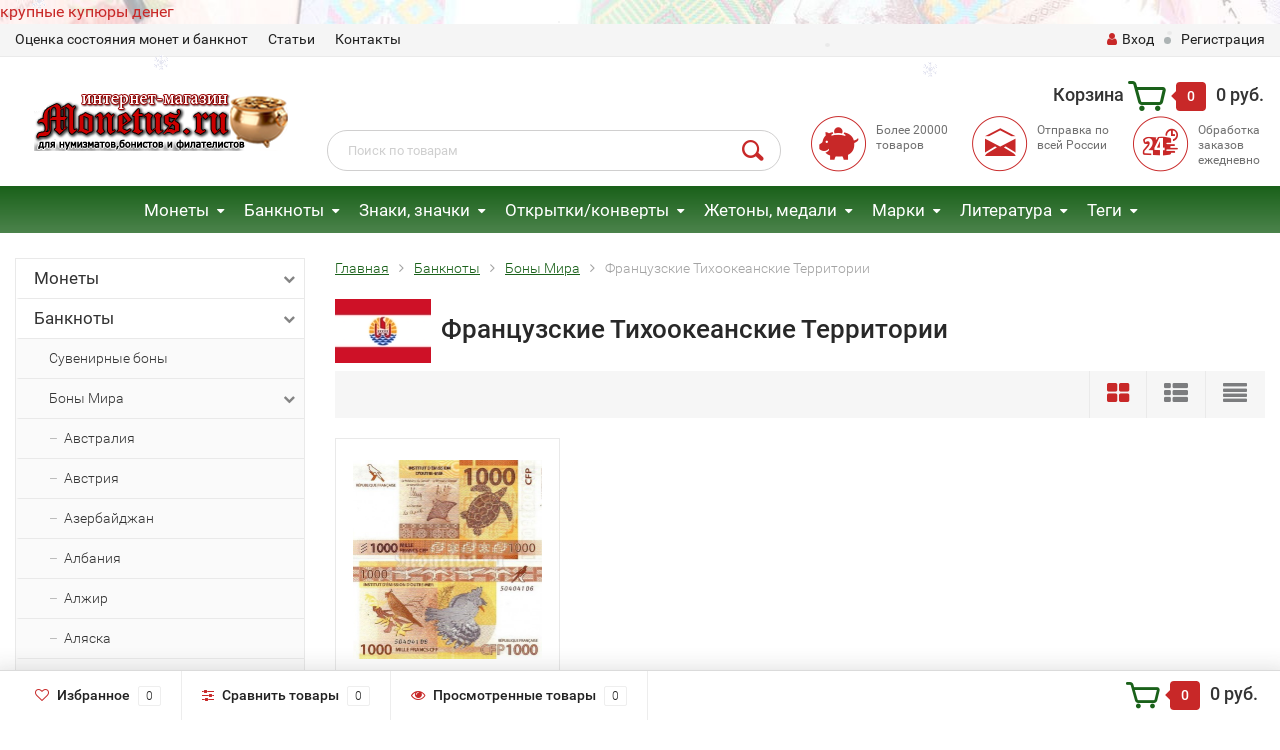

--- FILE ---
content_type: text/html; charset=utf-8
request_url: https://monetus.ru/banknoty/bony-mira/frantsuzskie-tikhookeanskie-territorii/
body_size: 562388
content:
<!DOCTYPE html><html lang="ru"><head><meta name="yandex-verification" content="52daca9edf85eb58" /><meta http-equiv="Content-Type" content="text/html; charset=utf-8"/><title>Французские Тихоокеанские Территории в интернет-магазине Монетус</title><meta name="keywords" content="Французские Тихоокеанские Территории, Монетус" /><meta name="description" content="Товары группы Французские Тихоокеанские Территории в интернет-магазине Монетус" /><meta name="viewport" content="width=1280" /><link rel="shortcut icon" href="/favicon.ico"/><!-- rss --><link rel="alternate" type="application/rss+xml" title="Монетус" href="https://monetus.ru/blog/rss/"><!-- CSS style--> <link rel="stylesheet" href="/wa-content/font/ruble/arial/fontface.css"><link rel="stylesheet" href="/wa-data/public/shop/themes/topshop/css/bootstrap.min.css?2.7.2"/><link rel="stylesheet" href="/wa-data/public/shop/themes/topshop/css/fonts/fonts.css?2.7.2"/><link rel="stylesheet" href="/wa-data/public/shop/themes/topshop/css/font-express/express.min.css?2.7.2"/><link rel="stylesheet" href="/wa-data/public/shop/themes/topshop/css/font-awesome/css/font-awesome.min.css?2.7.2"/><link rel="stylesheet" href="/wa-data/public/shop/themes/topshop/style-12.css?2.7.2"/><link rel="stylesheet" href="/wa-data/public/shop/themes/topshop/user.css?2.7.2"/><script src="/wa-data/public/shop/themes/topshop/js/jquery-1.11.1.min.js" ></script><script src="/wa-content/js/jquery/jquery-migrate-1.2.1.min.js"></script><script src="/wa-data/public/shop/themes/topshop/js/owl.carousel.min.js"></script><script src="/wa-data/public/shop/themes/topshop/js/jquery.scrollTo.js"></script><script src="/wa-content/js/jquery-ui/jquery.ui.core.min.js?v2.7.2"></script><script src="/wa-data/public/shop/themes/topshop/js/jquery.ui.widget.min.js?v2.7.2"></script><script src="/wa-data/public/shop/themes/topshop/js/jquery.ui.mouse.min.js?v2.7.2"></script><script src="/wa-content/js/jquery-ui/jquery.ui.slider.min.js?v2.7.2"></script><script src="/wa-data/public/shop/themes/topshop/js/jquery.cookie.js"></script><script src="/wa-data/public/shop/themes/topshop/js/lazy.load.js?v7.5.1.287"></script><script src="/wa-data/public/shop/themes/topshop/js/jquery.ui.touch-punch.min.js?v7.5.1.287"></script><script src="/wa-data/public/shop/themes/topshop/js/jquery.countdownTimer.min.js?v=2.7.2"></script><script src="/wa-data/public/shop/themes/topshop/shop.js"></script><!-- plugin hook: 'frontend_head' --><script src='/wa-apps/shop/plugins/arrived/js/main.js?v3.2.2'></script>
		<script type='text/javascript'> var arrived_ignore_stock_count = 0; </script>
		<link rel='stylesheet' href='/wa-apps/shop/plugins/arrived/css/main.css?v3.2.2' /><script type="text/javascript">
$(function(){
	$('#search').shopKodPlugin({ url:'/' });
})
</script><script type="text/javascript" src="/wa-apps/shop/plugins/letitsnow/js/letitsnow.js"></script>
    <script type="text/javascript">
    $(function(){
        $('body').shop_letitsnow({
            intensive: parseInt('200'),
            time : parseInt('10000'),
            src: '/wa-apps/shop/plugins/letitsnow/img/snow/'
        });
    });
    </script>
    <script src='/wa-apps/shop/plugins/vc4phonemask/js/jquery.inputmask.bundle.min.js?005523'></script>
            <link href="/wa-apps/shop/plugins/callback/css/style.css?v2.0.2" rel="stylesheet" type="text/css"><style type="text/css">#callback-form .callback-modal__close,#callback-form .jq-checkbox.checked {background-color: #9A59B6;}#callback-form .jq-selectbox__trigger {border-top-color: #9A59B6;}#callback-form .jq-selectbox__dropdown li:hover {background: #9A59B6;}#callback-form .callback-form__button,#callback-form .callback-form__button:hover {background: #9A59B6;box-shadow: 0 3px #75418D;}.callback-form-sent {background: #9A59B6 url(/wa-apps/shop/plugins/callback/img/icon2.png) no-repeat 50% 33px;}#callback-show {background: #9A59B6;box-shadow: 3px 3px 0 3px #75418D;}#callback-show.callback-show-right_s {box-shadow: -2px 2px 0 2px #75418D;}#callback-show.callback-show-left_s {box-shadow: 2px 2px 0 2px #75418D;}.callback-show-alert-border {border-color: #9A59B6;}.callback-show-alert {color: #9A59B6;}.callback-form-row .callback-form-label__privacy a,.callback-form-row .callback-form-label__privacy a:visited,.callback-form-row .callback-form-label__privacy a:hover,.callback-form-row .callback-form-label__privacy a:active {color: #75418D;}</style><script type="text/javascript">$.wa_shop_callback = $.wa_shop_callback || { };$.wa_shop_callback.plugin_url = '/callback';</script><script>if(typeof(window.jQuery.styler) == 'undefined') document.write(unescape('%3Cscript src="/wa-apps/shop/plugins/callback/js/jquery.formstyler.min.js"%3E%3C/script%3E'))</script><script type="text/javascript" src="/wa-apps/shop/plugins/callback/js/scripts.js"></script><style>.top-line { max-width: 1280px; margin:0 auto; } .footer { max-width: 1280px; margin:0 auto; } .container { max-width: 1280px; } body { background-image: url(/wa-data/public/shop/themes/topshop/img/background.jpg?v1579712035);  background-attachment:fixed; background-size: cover;  }.review-table table.rating-distribution td .bar .filling, .clone-xs-menu .pages, .xs-menu-overlay .close-block, .xs-menu, ul.compare-diff-all li.selected a, .menu-h, .menu-h-tree,  .thumbnail-catalog .image-block .preview, .mailer-subscribe button[type="submit"], .filter .filter-close, .dialog-window .close-block, .popover { background:#1A611A; }.popover:after { border-top-color: #1A611A; }.wa-order-form-wrapper .wa-step-shipping-section .wa-delivery-types-section .wa-types-list .wa-type-wrapper.is-active, .wa-order-form-wrapper .wa-step-payment-section .wa-methods-list.wide .wa-method-wrapper.is-active { background: #1A611A15 !important; border: 1px solid #1A611A !important; }.wa-dropdown.is-opened > .wa-dropdown-toggle::after { border-color: #1A611A !important; }.wa-dropdown > .wa-dropdown-area:hover { border-color: #1A611A !important; }.menu-h li.smart-menu ul li.smart-menu-header, .scroll-top-wrapper, .menu-h li:hover a:hover, .menu-h-tree li:hover a:hover, .breadcrumbs ul li a, .header .cart-block .icon-red_icon_cart, .bottom-bar .cart-block .icon-red_icon_cart { color:#1A611A; }.menu-h-tree li:hover:after, .menu-h-tree li:hover > a  { color: #1A611A !important; }.write-review a.inline-link { color: #1A611A;  border: 1px solid #1A611A; }.scroll-top-wrapper:hover { border: 1px solid #C82828; }/** Background link **/.order-list .id a, .header .phone span.dot, .ui-slider .ui-slider-handle, .thumbnail-catalog .image-block .preview:hover { background:#C82828; }/** Color link **/html:not(.with-touch) .wa-quantity-box .wa-button:not(.is-disabled):hover, .wa-order-form-wrapper .wa-step-shipping-section .wa-delivery-types-section .wa-types-list .wa-type-wrapper.is-active .wa-name a, .wa-order-form-wrapper .wa-step-shipping-section .wa-delivery-types-section .wa-types-list .wa-type-wrapper.is-active .wa-name a:hover, #wa-step-payment-section h3.wa-header:after, #wa-step-region-section h3.wa-header:after, .s-order-page .wa-order-form-wrapper > .wa-form-footer a, .wa-order-cart-wrapper .wa-cart-details .wa-affiliate-section .wa-order-bonus, .wa-comment-section .wa-link, #wa-step-contact-section h3.wa-header:after { color: #C82828 !important; }.about-shop .newsblock .media a:hover, .sorting ul .selected a, .menu-h-top li ul li a:hover, .filter .filtergroup:hover .panel-body, .sorting .showtype .active, .sorting ul li a:hover, ul.product-nav li a:hover, ul.product-nav .selected a, .input-group.spinner .input-group-addon a .fa:hover, .footer .fa, .mailer-subscribe .table-cell .icon-email .icon-red_icon_subscribe, .breadcrumbs ul li a:hover, .subcategory .selected a, .menu-h-top li:hover > a, .auth li .fa, .menu-h-top .currency .active a, a, a:hover, .header .phone-under-link a:hover, .header .search .search_button .icon-icon_search, .product .icons-compare-favorite .active .fa, .header .promo .icon-promo, .thumbnail-catalog .image-block .compare-favorite .active .fa, .thumbnail-catalog .name a:hover, .subcategory li a:hover, .subcategory li a:focus, .bottom-bar .fa, .slider-tabs > li:hover, .header .phone-under-link .fa { color:#C82828; }.thumbnail-catalog .image-block .compare-favorite .active a { color: #C82828 !important; border-bottom: 1px dotted #C82828 !important; }.invert-menu .menu-h a:hover, .invert-menu .menu-h-tree a:hover, .category_description .read-more a { color: #C82828 !important; }.invert-menu .menu-h, .invert-menu .menu-h-tree { border-top: 1px solid #1A611A; border-bottom: 1px solid #1A611A; }/** Cart **/.header .cart-block .cart-box:after, .header .cart-block .cart-box:before, .bottom-bar .cart-block .cart-box:after, .bottom-bar .cart-block .cart-box:before { border-right-color: #C82828; }.header .cart-block .cart-box {  background: #C82828; border: 4px solid #C82828; }/** Slider **/.slider-tabs li.active { border-bottom: 3px solid #C82828; color: #C82828; }.owl-theme .owl-controls .owl-page.active span, .owl-theme .owl-controls.clickable .owl-page:hover span { background: #C82828; border: 2px solid #C82828; }.bottom-bar .cart-block .cart-box { background: #C82828; border: 4px solid #C82828; }#fancybox-thumbs ul li.active a { border: 1px solid #C82828; }/** Nav bar **/ul.product-nav .selected { border-bottom: 3px solid #C82828; }/** Badge **/.badge.new, .badge.low-price, .badge.bestseller { background: #55711E; }.pagination > .selected > a, .pagination > .selected > span { background: #C82828 !important; }input[type="submit"], button {   background: #134949; border: 1px solid #134949; }input[type="submit"]:hover, button:hover {   background: #003E3E; border: 1px solid #003E3E; }.footer { background: #1C1C1C !important; }.footer .social a:hover {  border: 1px solid #C82828; background: #C82828; }/** Button hover **/.thumbnail-catalog .image-block .image-bar .inner .active, .catalog-list .inner .section li span { background: #C82828; }.product .options .inline-no-color a.selected { border: 1px solid #1A611A !important; }.thumbnail-catalog .image-block .photo-array .fa-angle-right:hover, .thumbnail-catalog .image-block .photo-array .fa-angle-left:hover, .catalog-list .inner .section .header a, .catalog-list .inner .section li a:hover, .hover-active .thumbnail-catalog .name a:hover { color: #C82828; }.btn-primary, .add2cart .btn-primary { background: #134949 }.thumbnail-catalog .btn-primary:hover, .thumbnail-catalog .btn-primary:focus, .list-catalog .btn-primary:hover, .list-catalog .btn-primary:focus, .text-catalog .btn-primary:hover, .text-catalog .btn-primary:focus { background:#003E3E; border-color: #003E3E; }.hover-active .thumbnail-catalog .btn-primary:hover, .hover-active .thumbnail-catalog .btn-primary:focus, .add2cart .btn-primary:hover { opacity:1; background: #003E3E; }.header .cart-block .popup .btn-primary:hover { border: 1px solid #003E3E; background: #003E3E; }.review-form-fields p.review-field a.logout, .review-form .review-submit .cancel { border-bottom: 1px dotted #C82828; }.list-catalog .compare-favorite .active a { border-bottom: 1px dotted #C82828 !important; color: #C82828  !important; }.list-catalog .compare-favorite .active .fa { color: #C82828  !important; }.cart .cupon, .product .options .inline-no-color a.selected { background: #1A611A; }.product .options .inline-select a.selected { border: 1px solid #1A611A; background-color: #1A611A; }.checkout ul.checkout-options li .rate .price { color: #C82828; }.cart .cupon-text a { color: #C82828; border-bottom: 1px dotted #C82828; }.checkout-block .btn-primary, .cart .checkout-block .btn-primary { background: #134949; border: 1px solid #134949; }.cart .checkout-block .btn-primary:hover { opacity:1; background: #003E3E; border: 1px solid #003E3E; }.hover-active .thumbnail-catalog .image-block .preview:hover { background: #003E3E; }.cart .cupon .btn, .main-slider-product li .slider-text .button a { background: #C82828; }.split-catalog li a:hover, .split-catalog li a:focus, .subcategory li a:hover, .subcategory li a:focus { color: #C82828; border-left: 3px solid #C82828; }.subcategory li.selected a { border-left: 3px solid #C82828; }.show-filter { color: #C82828; border: 1px solid #C82828; }.search-blog button { background: #134949;  }.search-blog button:hover, .search-blog button:focus { background: #003E3E; border:1px solid  #003E3E; }.one-click input { color:#C82828; border-bottom:1px dotted #C82828; }.one-outstock input { border-bottom:1px dotted #cccccc; }.checkout-block .storequickorder_cart_button { border:1px solid #C82828; color:#C82828; }.filter .filter-name, .filter .filter-name i { color:#1A611A; }.split-catalog-slide li.selected > a { text-decoration: none; color: #C82828; border-left: 3px solid #C82828; background: #f5f5f5; }.split-catalog-slide li a:hover, .split-catalog-slide li a:focus, .split-catalog-slide li.selected > a { text-decoration: none; color: #C82828; border-left: 3px solid #C82828; background: #f5f5f5; } .thumbnail-catalog .image-block { height: 220px; line-height: 220px; } .thumbnail-catalog .image-block img { max-height: 200px; } .container-menu-h .menu-h { height:47px; } .container-menu-h .menu-h a { font-size:17px !important; }  .menu-h .tree a:after { font-size:13px;}.filter .filter-close, .mailer-subscribe button[type="submit"], .main-slider-product li .slider-text .button a, .xs-menu, .search-blog button, .header .phone span.dot, .menu-h .more a i .count, .category-badge, .hover-active .thumbnail-catalog .image-block .preview:hover, ul.compare-diff-all li.selected a, .badge.new, .checkout-block .btn-primary, .cart .checkout-block .btn-primary, .subcategory-images .image .category-badge, .dialog-window .close-block, .thumbnail-catalog .image-block .preview,.thumbnail-catalog .image-block .preview:hover, input[type="submit"], button, input[type="submit"]:hover, button:hover, .add2cart .btn-primary, .menu-h, .menu-h-tree, .btn, .btn:hover, .preview, .badge, .badge.discount { background-image: -moz-linear-gradient(top, rgba(255,255,255,0) 0%, rgba(255,255,255,0.22) 100%); background-image: -webkit-linear-gradient(top, rgba(255,255,255,0) 0%,rgba(255,255,255,0.22) 100%); background-image: linear-gradient(to bottom, rgba(255,255,255,0) 0%,rgba(255,255,255,0.22) 100%); filter: progid:DXImageTransform.Microsoft.gradient( startColorstr='#00ffffff', endColorstr='#38000000',GradientType=0 ); }</style><script src="/wa-apps/shop/plugins/kod/js/shopKodPlugin.js"></script>
<meta property="og:type" content="article" />
<meta property="og:url" content="https://monetus.ru/banknoty/bony-mira/frantsuzskie-tikhookeanskie-territorii/" />
<script type="text/javascript">
(function(i,s,o,g,r,a,m){i['GoogleAnalyticsObject']=r;i[r]=i[r]||function(){
(i[r].q=i[r].q||[]).push(arguments)},i[r].l=1*new Date();a=s.createElement(o),
m=s.getElementsByTagName(o)[0];a.async=1;a.src=g;m.parentNode.insertBefore(a,m)
})(window,document,'script','//www.google-analytics.com/analytics.js','ga');
ga('create', 'UA-105073469-1', 'auto');
ga('send', 'pageview');

</script></head><body><a class="monetnik-link" href="https://www.monetnik.ru/obuchenie/bonistika/samye-krupnye-nominaly-banknot/">крупные купюры денег</a><div class="top-line"><div class="container"><div class="row"><div class="col-lg-7 col-md-6 col-sm-7 hidden-xs-down clone-top-menu"><ul class="menu-h-top"><li><a href="/info/otsenka-sostoyaniya-monet-i-banknot/" title="Оценка состояния монет и банкнот" class="hidden">Оценка состояния монет и банкнот</a></li><li class="tree"><a href="/info/article/" title="Статьи" class="hidden">Статьи</a><ul class="menu-v"><li><a href="/info/article/kak-nachat-sobirat-monety/" title="Как начать собирать монеты" class="hidden">Как начать собирать монеты</a></li><li><a href="/info/article/kopit-ili-sobirat-monety/" title="Копить или собирать монеты?" class="hidden">Копить или собирать монеты?</a></li><li><a href="/info/article/kollektsionirovanie/" title="Коллекционирование" class="hidden">Коллекционирование</a></li><li><a href="/info/article/sistema-sheldona-dlya-otsenki-sostoyaniya-monet/" title="Система Шелдона для оценки состояния монет" class="hidden">Система Шелдона для оценки состояния монет</a></li><li><a href="/info/article/numizmatika/" title="Нумизматика" class="hidden">Нумизматика</a></li><li><a href="/info/article/kak-sobrat-svoyu-pervuyu-kollektsiyu-monet/" title="Как собрать свою первую коллекцию монет?" class="hidden">Как собрать свою первую коллекцию монет?</a></li><li><a href="/info/article/istoriya-chekana-v-rossii/" title="История чекана в России" class="hidden">История чекана в России</a></li><li><a href="/info/article/albomy-i-listy-dlya-monet/" title="Альбомы и листы для монет" class="hidden">Альбомы и листы для монет</a></li><li><a href="/info/article/albomy-i-listy-dlya-banknot/" title="Альбомы и листы для банкнот" class="hidden">Альбомы и листы для банкнот</a></li><li><a href="/info/article/braki-monet-vidy-i-tsennost-dlya-kollektsionerov/" title="Браки монет: виды и ценность для коллекционеров" class="hidden">Браки монет: виды и ценность для коллекционеров</a></li><li><a href="/info/article/bonistika/" title="Бонистика" class="hidden">Бонистика</a></li><li><a href="/info/article/magazin-monet/" title="Магазин монет" class="hidden">Магазин монет</a></li><li><a href="/info/article/banknoty/" title="Банкноты" class="hidden">Банкноты</a></li><li><a href="/info/article/sostoyanie-monet/" title="Состояние монет" class="hidden">Состояние монет</a></li><li><a href="/info/article/chistka-monet/" title="Чистка монет" class="hidden">Чистка монет</a></li><li><a href="/info/article/v-chyom-luchshe-khranit-monety-kapsuly-ili-kholdery/" title="В чём лучше хранить монеты? Капсулы или Холдеры" class="hidden">В чём лучше хранить монеты? Капсулы или Холдеры</a></li><li><a href="/info/article/khranenie-monet-v-kholderakh/" title="Хранение монет в холдерах" class="hidden">Хранение монет в холдерах</a></li><li><a href="/info/article/khranenie-monet-v-kapsulakh/" title="Хранение монет в капсулах" class="hidden">Хранение монет в капсулах</a></li><li><a href="/info/article/redkie-banknoty-mira/" title="Редкие банкноты мира" class="hidden">Редкие банкноты мира</a></li><li><a href="/info/article/albomy-dlya-monet/" title="Альбомы для монет" class="hidden">Альбомы для монет</a></li><li><a href="/info/article/aksessuary-dlya-marok/" title="Аксессуары для марок" class="hidden">Аксессуары для марок</a></li><li><a href="/info/article/sredstva-dlya-chistki-monet/" title="Средства для чистки монет" class="hidden">Средства для чистки монет</a></li><li><a href="/info/article/aksessuary-dlya-monet-banknot-i-marok-firmy-leuchtturm-germaniya/" title="Аксессуары для монет, банкнот и марок фирмы Leuchtturm-Германия" class="hidden">Аксессуары для монет, банкнот и марок фирмы Leuchtturm-Германия</a></li><li><a href="/info/article/plastikovye-banknoty/" title="Пластиковые банкноты" class="hidden">Пластиковые банкноты</a></li><li><a href="/info/article/monety-pruf-proof/" title="Монеты Пруф (Proof)" class="hidden">Монеты Пруф (Proof)</a></li><li><a href="/info/article/monety-ats/" title="Монеты АЦ" class="hidden">Монеты АЦ</a></li><li><a href="/info/article/0-evro/" title="0 евро" class="hidden">0 евро</a></li><li><a href="/info/article/probnye-monety-sssr/" title="Пробные монеты СССР" class="hidden">Пробные монеты СССР</a></li><li><a href="/info/article/spmd-i-mmd-kak-otlichit/" title="СПМД и ММД как отличить?" class="hidden">СПМД и ММД как отличить?</a></li><li><a href="/info/article/chto-takoe-pogodovka-monet/" title="Что такое «Погодовка монет»?" class="hidden">Что такое «Погодовка монет»?</a></li><li><a href="/info/article/10-ti-rublyovye-monety-rossii/" title="10-ти рублёвые монеты России." class="hidden">10-ти рублёвые монеты России.</a></li><li><a href="/info/article/bimetallicheskie-monety-2015-goda-stoimostyu-do-sta-dvadtsati-tysyach/" title="Биметаллические монеты 2015 года" class="hidden">Биметаллические монеты 2015 года</a></li><li><a href="/info/article/monety-petra-i-1700---1725-gg/" title="Монеты Петра I (1700 - 1725 гг.)" class="hidden">Монеты Петра I (1700 - 1725 гг.)</a></li><li><a href="/info/article/monety-yekateriny-i-1725---1727-gg/" title="Монеты Екатерины I (1725 - 1727 гг.)" class="hidden">Монеты Екатерины I (1725 - 1727 гг.)</a></li><li><a href="/info/article/monety-petra-ii-1727---1729-gg/" title="Монеты Петра II (1727 - 1729 гг.)" class="hidden">Монеты Петра II (1727 - 1729 гг.)</a></li><li><a href="/info/article/monety-ioanna-antonovicha-1740---1741-gg/" title="Монеты Иоанна Антоновича (1740 - 1741 гг.)" class="hidden">Монеты Иоанна Антоновича (1740 - 1741 гг.)</a></li><li><a href="/info/article/monety-yelizavety-petrovny-1741---1761-gg/" title="Монеты Елизаветы Петровны (1741 - 1761 гг.)" class="hidden">Монеты Елизаветы Петровны (1741 - 1761 гг.)</a></li><li><a href="/info/article/monety-petra-iii-1762---1762-gg/" title="Монеты Петра III (1762 - 1762 гг.)" class="hidden">Монеты Петра III (1762 - 1762 гг.)</a></li><li><a href="/info/article/monety-yekateriny-ii-1762---1796-gg/" title="Монеты Екатерины II (1762 - 1796 гг.)" class="hidden">Монеты Екатерины II (1762 - 1796 гг.)</a></li><li><a href="/info/article/monety-pavla-i-1796---1801-gg/" title="Монеты Павла I (1796 - 1801 гг.)" class="hidden">Монеты Павла I (1796 - 1801 гг.)</a></li><li><a href="/info/article/monety-anny-ioannovny-1730---1740-gg/" title="Монеты Анны Иоанновны (1730 - 1740 гг.)" class="hidden">Монеты Анны Иоанновны (1730 - 1740 гг.)</a></li><li><a href="/info/article/zolotaya-moneta-chervonets-seyatel/" title="Золотая монета червонец Сеятель" class="hidden">Золотая монета червонец Сеятель</a></li><li><a href="/info/article/moneta-georgiy-pobedonosets/" title="Монета Георгий Победоносец" class="hidden">Монета Георгий Победоносец</a></li><li><a href="/info/article/yubileynye-monety-serii-krasnaya-kniga/" title="Юбилейные монеты серии Красная книга" class="hidden">Юбилейные монеты серии Красная книга</a></li><li><a href="/info/article/sovremennye-1-i-5-kopeek/" title="Современные 1 и 5 копеек" class="hidden">Современные 1 и 5 копеек</a></li><li><a href="/info/article/1-i-5-kopeek-2017-goda-mmd/" title="1 и 5 копеек 2017 года ММД" class="hidden">1 и 5 копеек 2017 года ММД</a></li><li><a href="/info/article/10-i-50-kopeek-2017-god-mmd/" title="10 и 50 копеек 2017 год ММД" class="hidden">10 и 50 копеек 2017 год ММД</a></li><li><a href="/info/article/redkaya-moneta-1-rubl-1997-goda-s-shirokim-kantom/" title="Редкая монета 1 рубль 1997 года с широким кантом" class="hidden">Редкая монета 1 рубль 1997 года с широким кантом</a></li><li><a href="/info/article/godovoy-nabor-monet-rossii-2017-god-mmd/" title="Годовой набор монет России 2017 год ММД" class="hidden">Годовой набор монет России 2017 год ММД</a></li><li><a href="/info/article/10-rubley-2017-god-tambovskaya-oblast/" title="10 рублей 2017 год &quot;Тамбовская область&quot;" class="hidden">10 рублей 2017 год &quot;Тамбовская область&quot;</a></li><li><a href="/info/article/10-rubley-2017-god-ulyanovskaya-oblast/" title="10 рублей 2017 год &quot;Ульяновская область&quot;" class="hidden">10 рублей 2017 год &quot;Ульяновская область&quot;</a></li><li><a href="/info/article/moneta-chempionat-mira-po-prakticheskoy-strelbe-iz-karabina-rossiya-25-rubley/" title="Монета 25 рублей 2017 год &quot;Чемпионат мира по практической стрельбе из карабина.&quot;" class="hidden">Монета 25 рублей 2017 год &quot;Чемпионат мира по практической стрельбе из карабина.&quot;</a></li><li><a href="/info/article/moneta-rossiya-25-rubley-2017-god---dari-dobro-detyam/" title="Монета Россия 25 рублей 2017 год - «Дари добро детям»" class="hidden">Монета Россия 25 рублей 2017 год - «Дари добро детям»</a></li><li><a href="/info/article/25-rubley-2017-god---dari-dobro-detyam-dorozhaet/" title="25 рублей 2017 год - «Дари добро детям» дорожает" class="hidden">25 рублей 2017 год - «Дари добро детям» дорожает</a></li><li><a href="/info/article/25-rubley-2017-god-vinni-pukh/" title="25 рублей 2017 год «Винни Пух»" class="hidden">25 рублей 2017 год «Винни Пух»</a></li><li><a href="/info/article/25-rubley-2017-god-tri-bogatyrya/" title="25 рублей 2017 год «Три богатыря»" class="hidden">25 рублей 2017 год «Три богатыря»</a></li><li><a href="/info/article/moneta-rossiya-25-rubley-2017-god---rossiyskaya-sovetskaya-multiplikatsiya/" title="Россия 25 рублей 2017 год - «Российская (советская) мультипликация»" class="hidden">Россия 25 рублей 2017 год - «Российская (советская) мультипликация»</a></li><li><a href="/info/article/moneta-rossiya-25-rubley-2017-god---rossiyskaya-sovetskaya-multiplikatsiya-v-spetsialnom-ispolnenii/" title="Россия 25 рублей 2017 год - «Российская (советская) мультипликация» в специальном исполнении" class="hidden">Россия 25 рублей 2017 год - «Российская (советская) мультипликация» в специальном исполнении</a></li><li><a href="/info/article/1-rubl-2017-god-sledstvennyy-komitet-rossiyskoy-federatsii/" title="1 рубль 2017 год &quot;Следственный комитет Российской Федерации&quot;" class="hidden">1 рубль 2017 год &quot;Следственный комитет Российской Федерации&quot;</a></li><li><a href="/info/article/200-rubley-2017-god/" title="200 рублей 2017 год Севастополь" class="hidden">200 рублей 2017 год Севастополь</a></li><li><a href="/info/article/2000-rubley-2017-god/" title="2000 рублей 2017 год" class="hidden">2000 рублей 2017 год</a></li><li><a href="/info/article/3-rublya-2017-god-magiya-teatra/" title="3 рубля 2018 год &quot;Магия театра&quot;" class="hidden">3 рубля 2018 год &quot;Магия театра&quot;</a></li><li><a href="/info/article/moneta-2-rublya-2017-god-geograf-semenov-tyan-shanskiy---190-let-so-dnya-rozhdeniya-/" title="Россия 2 рубля 2017 год «Географ Семенов-Тянь-Шанский» - 190 лет со дня рождения " class="hidden">Россия 2 рубля 2017 год «Географ Семенов-Тянь-Шанский» - 190 лет со дня рождения </a></li><li><a href="/info/article/moneta-rossiya-25-rubley-2017-god-usadba-neskuchnoe/" title="Россия 25 рублей 2017 год «Усадьба Нескучное»" class="hidden">Россия 25 рублей 2017 год «Усадьба Нескучное»</a></li><li><a href="/info/article/1-rubl-2017-god-kaznacheystvo-rossii-serebro/" title="1 рубль 2017 год &quot;Казначейство России&quot;, серебро" class="hidden">1 рубль 2017 год &quot;Казначейство России&quot;, серебро</a></li><li><a href="/info/article/3-rublya-2017-god-zhar-ptitsa/" title="3 рубля 2017 год «Жар-птица»" class="hidden">3 рубля 2017 год «Жар-птица»</a></li><li><a href="/info/article/20-000-rubley-2017-god-goroda-i-territorii--uchastniki-finalnogo-etapa-obshcherossiyskogo-golosovaniya-po-vyboru-simvolov-dlya-banknot-banka-rossii-nominalami-200-i-2000-rubley/" title="20 000 рублей 2017 год Города и территории – участники общероссийского голосования по выбору символов для банкнот Банка России номиналами 200 и 2000 рублей" class="hidden">20 000 рублей 2017 год Города и территории – участники общероссийского голосования по выбору символов для банкнот Банка России номиналами 200 и 2000 рублей</a></li><li><a href="/info/article/banknota-ukraina-100-griven-2017-god-100-letie-gosudarstvennogo-ukrainskogo-banka/" title="Банкнота Украина 100 карбованцев 2017 год 100-летие государственного Украинского банка" class="hidden">Банкнота Украина 100 карбованцев 2017 год 100-летие государственного Украинского банка</a></li><li><a href="/info/article/storublyovye-kupyury-k-chempionatu-mira-po-futbolu-2018/" title="Сторублёвые купюры к Чемпионату мира по футболу 2018 года" class="hidden">Сторублёвые купюры к Чемпионату мира по футболу 2018 года</a></li><li><a href="/info/article/10-rubley-2018-god-gorokhovets-vladimirskaya-oblast/" title="10 рублей 2018 год &quot;Гороховец&quot;, Владимирская область" class="hidden">10 рублей 2018 год &quot;Гороховец&quot;, Владимирская область</a></li><li><a href="/info/article/10-rubley-2018-god-xxix-vsemirnaya-zimnyaya-universiada-2019-goda-v-g-krasnoyarske---emblema/" title="10 рублей 2018 год &quot;XXIX Всемирная зимняя универсиада 2019 года в г. Красноярске&quot; - Эмблема" class="hidden">10 рублей 2018 год &quot;XXIX Всемирная зимняя универсиада 2019 года в г. Красноярске&quot; - Эмблема</a></li><li><a href="/info/article/10-rubley-2018-god-xxix-vsemirnaya-zimnyaya-universiada-2019-goda-v-g-krasnoyarske---talisman/" title="10 рублей 2018 год &quot;XXIX Всемирная зимняя универсиада 2019 года в г. Красноярске&quot; - Талисман" class="hidden">10 рублей 2018 год &quot;XXIX Всемирная зимняя универсиада 2019 года в г. Красноярске&quot; - Талисман</a></li><li><a href="/info/article/3-rublya-2018-god-chempionat-mira-po-futbolu-2018-/" title="3 рубля 2018 год «Чемпионат Мира по футболу 2018» " class="hidden">3 рубля 2018 год «Чемпионат Мира по футболу 2018» </a></li><li><a href="/info/article/25-rubley-2018-god-chempionat-mira-2018/" title="25 рублей 2018 год «Чемпионат Мира по футболу 2018»" class="hidden">25 рублей 2018 год «Чемпионат Мира по футболу 2018»</a></li><li><a href="/info/article/50-rubley-2018-god-chempionat-mira-2018/" title="50 рублей 2018 год «Чемпионат Мира по футболу 2018»" class="hidden">50 рублей 2018 год «Чемпионат Мира по футболу 2018»</a></li><li><a href="/info/article/100-rubley-2018-god-chempionat-mira-po-futbolu-2018-/" title="Банкнота 100 рублей 2018 год «Чемпионат Мира по футболу 2018» " class="hidden">Банкнота 100 рублей 2018 год «Чемпионат Мира по футболу 2018» </a></li><li><a href="/info/article/investitsionnaya-moneta-50-rubley-2018-god-chempionat-mira-po-futbolu-2018/" title="Инвестиционная монета 50 рублей 2018 год «Чемпионат Мира по футболу 2018»" class="hidden">Инвестиционная монета 50 рублей 2018 год «Чемпионат Мира по футболу 2018»</a></li><li><a href="/info/article/50-rubley-2018-god-khkhikh-vsemirnaya-zimnyaya-universiada-2019-goda-v-krasnoyarske-/" title="50 рублей 2018 год «ХХIХ Всемирная зимняя универсиада 2019 года в Красноярске» " class="hidden">50 рублей 2018 год «ХХIХ Всемирная зимняя универсиада 2019 года в Красноярске» </a></li><li><a href="/info/article/25-rubley-2018-god-tvoreniya-tintoretto-yakopo-robusti/" title="25 рублей 2018 год «Творения Тинторетто (Якопо Робусти)»" class="hidden">25 рублей 2018 год «Творения Тинторетто (Якопо Робусти)»</a></li><li><a href="/info/article/25-rubley-2018-god-300-let-politsii-rossii/" title="25 рублей 2018 год «300 лет полиции России»" class="hidden">25 рублей 2018 год «300 лет полиции России»</a></li><li><a href="/info/article/3-rublya-2018-god-300-let-politsii-rossii/" title="3 рубля 2018 год «300 лет полиции России»" class="hidden">3 рубля 2018 год «300 лет полиции России»</a></li><li><a href="/info/article/50-rubley-2018-god-300-let-politsii-rossii/" title="50 рублей 2018 год «300 лет полиции России»" class="hidden">50 рублей 2018 год «300 лет полиции России»</a></li><li><a href="/info/article/25-rubley-2018-god-200-let-so-dnya-osnovaniya-ekspeditsii-zagotovleniya-gosudarstvennykh-bumag-/" title="25 рублей 2018 год «200 лет со дня основания Экспедиции заготовления государственных бумаг» " class="hidden">25 рублей 2018 год «200 лет со дня основания Экспедиции заготовления государственных бумаг» </a></li><li><a href="/info/article/3-rublya-2018-god-200-letie-so-dnya-rozhdeniya-is-turgeneva/" title="3 рубля 2018 год «200-летие со дня рождения И.С. Тургенева»" class="hidden">3 рубля 2018 год «200-летие со дня рождения И.С. Тургенева»</a></li><li><a href="/info/article/25-rubley-2018-god-200-letie-so-dnya-rozhdeniya-is-turgeneva/" title="25 рублей 2018 год «200-летие со дня рождения И.С. Тургенева»" class="hidden">25 рублей 2018 год «200-летие со дня рождения И.С. Тургенева»</a></li><li><a href="/info/article/50-rubley-2018-god-200-letie-so-dnya-rozhdeniya-is-turgeneva/" title="50 рублей 2018 год «200-летие со дня рождения И.С. Тургенева»" class="hidden">50 рублей 2018 год «200-летие со дня рождения И.С. Тургенева»</a></li><li><a href="/info/article/25-rubley-2018-god-usadba-mtsyri-spasskoe-serednikovo-moskovskaya-oblast/" title="25 рублей 2018 год Усадьба «Мцыри (Спасское)» («Середниково»), Московская область" class="hidden">25 рублей 2018 год Усадьба «Мцыри (Спасское)» («Середниково»), Московская область</a></li><li><a href="/info/article/ssha-25-tsentov-2018-god-natsionalnye-ozyornye-poberezhya-zhivopisnykh-kamney-shtat-michigan-41-y-park/" title="США 25 центов 2018 год Национальные озёрные побережья живописных камней, штат Мичиган, 41-й парк" class="hidden">США 25 центов 2018 год Национальные озёрные побережья живописных камней, штат Мичиган, 41-й парк</a></li><li><a href="/info/article/ssha-25-tsentov-2018-god-natsionalnye-ozyornye-poberezhya-ostrovov-apostol-shtat-viskonsin-42-y-park/" title="США 25 центов 2018 год Национальные озёрные побережья островов Апостол, штат Висконсин, 42-й парк" class="hidden">США 25 центов 2018 год Национальные озёрные побережья островов Апостол, штат Висконсин, 42-й парк</a></li><li><a href="/info/article/ssha-25-tsentov-2018-god-natsionalnyy-park-voyadzhers-shtat-minnesota-43-y-park/" title="США 25 центов 2018 год Национальный парк Вояджерс, штат Миннесота, 43-й парк" class="hidden">США 25 центов 2018 год Национальный парк Вояджерс, штат Миннесота, 43-й парк</a></li><li><a href="/info/article/ssha-25-tsentov-2018-god-natsionalnoe-poberezhe-ostrova-kumberlend-shtat-dzhordzhiya-44-y-park/" title="США 25 центов 2018 год Национальное побережье острова Кумберленд, штат Джорджия, 44-й парк" class="hidden">США 25 центов 2018 год Национальное побережье острова Кумберленд, штат Джорджия, 44-й парк</a></li><li><a href="/info/article/ssha-25-tsentov-2018-god-natsionalnoe-ubezhishche-dikoy-prirody-ostrova-blok-shtat-rod-aylend-45-y-park/" title="США 25 центов 2018 год Национальное убежище дикой природы острова Блок, штат Род-Айленд, 45-й парк" class="hidden">США 25 центов 2018 год Национальное убежище дикой природы острова Блок, штат Род-Айленд, 45-й парк</a></li><li><a href="/info/article/25-rubley-2018-god-100-letie-gosudarstvennogo-muzeya-iskusstva-narodov-vostoka/" title="25 рублей 2018 год «100-летие Государственного музея искусства народов Востока»" class="hidden">25 рублей 2018 год «100-летие Государственного музея искусства народов Востока»</a></li><li><a href="/info/article/3-rublya-2018-god-sobor-svyatogo-ravnoapostolnogo-knyazya-vladimira-usypalnitsa-admiralov-g-sevastopol/" title="3 рубля 2018 год «Собор Святого равноапостольного князя Владимира (усыпальница адмиралов)»​ г. Севастополь" class="hidden">3 рубля 2018 год «Собор Святого равноапостольного князя Владимира (усыпальница адмиралов)»​ г. Севастополь</a></li><li><a href="/info/article/25-rubley-2018-god-tvorchestvo-vladimira-vysotskogo/" title="25 рублей 2018 год «Творчество Владимира Высоцкого»" class="hidden">25 рублей 2018 год «Творчество Владимира Высоцкого»</a></li><li><a href="/info/article/25-rubley-2018-god-rossiyskaya-sovetskaya-multiplikatsiya/" title="25 рублей 2018 год  «Российская (советская) мультипликация»" class="hidden">25 рублей 2018 год  «Российская (советская) мультипликация»</a></li><li><a href="/info/article/3-rublya-2018-god-svyato-troitskiy-sobor-g-simferopol/" title="3 рубля 2018 год «Свято-Троицкий собор г. Симферополь»" class="hidden">3 рубля 2018 год «Свято-Троицкий собор г. Симферополь»</a></li><li><a href="/info/article/3-rublya-2018-god-troitskiy-sobor-g-saratov-/" title="3 рубля 2018 год «Троицкий собор г. Саратов» " class="hidden">3 рубля 2018 год «Троицкий собор г. Саратов» </a></li><li><a href="/info/article/3-rublya-2018-god-moneta-200-let-so-dnya-osnovaniya-ekspeditsii-zagotovleniya-gosudarstvennykh-bumag/" title="3 рубля 2018 год «200 лет со дня основания Экспедиции заготовления государственных бумаг»" class="hidden">3 рубля 2018 год «200 лет со дня основания Экспедиции заготовления государственных бумаг»</a></li><li><a href="/info/article/3-rublya-2018-god-khkhikh-vsemirnaya-zimnyaya-universiada-2019-goda-v-g-krasnoyarske/" title="3 рубля 2018 год «ХХIХ Всемирная зимняя универсиада 2019 года в г. Красноярске»" class="hidden">3 рубля 2018 год «ХХIХ Всемирная зимняя универсиада 2019 года в г. Красноярске»</a></li><li><a href="/info/article/3-rublya-2018-god-400-letie-osnovaniya-g-novokuznetska/" title="3 рубля 2018 год «400-летие основания г. Новокузнецка»" class="hidden">3 рубля 2018 год «400-летие основания г. Новокузнецка»</a></li><li><a href="/info/article/3-rublya-2018-god-200-letie-osnovaniya-g-groznogo/" title="3 рубля 2018 год «200-летие основания г. Грозного»" class="hidden">3 рубля 2018 год «200-летие основания г. Грозного»</a></li><li><a href="/info/article/3-rublya-2018-god-100-letie-osnovaniya-g-kemerovo/" title="3 рубля 2018 год «100-летие основания г. Кемерово»" class="hidden">3 рубля 2018 год «100-летие основания г. Кемерово»</a></li><li><a href="/info/article/2-rublya-2018-god-baletmeyster-mi-petipa-k-200-letiyu-so-dnya-rozhdeniya-seriya-vydayushchiesya-lichnosti-rossii/" title="2 рубля 2018 год Балетмейстер М.И. Петипа, к 200-летию со дня рождения, Серия «Выдающиеся личности России»" class="hidden">2 рубля 2018 год Балетмейстер М.И. Петипа, к 200-летию со дня рождения, Серия «Выдающиеся личности России»</a></li><li><a href="/info/article/2-rublya-2018-god-pisatel-maksim-gorkiy-k-150-letiyu-so-dnya-rozhdeniya-seriya-vydayushchiesya-lichnosti-rossii/" title="2 рубля 2018 год Писатель Максим Горький, к 150-летию со дня рождения, Серия «Выдающиеся личности России»" class="hidden">2 рубля 2018 год Писатель Максим Горький, к 150-летию со дня рождения, Серия «Выдающиеся личности России»</a></li><li><a href="/info/article/2-rublya-2018-god-pisatel-ai-solzhenitsyn-k-100-letiyu-so-dnya-rozhdeniya-seriya-vydayushchiesya-lichnosti-rossii/" title="2 рубля 2018 год Писатель А.И. Солженицын, к 100-летию со дня рождения, Серия «Выдающиеся личности России»" class="hidden">2 рубля 2018 год Писатель А.И. Солженицын, к 100-летию со дня рождения, Серия «Выдающиеся личности России»</a></li><li><a href="/info/article/2-rublya-2018-god-astronom-geodezist-vya-struve-k-225-letiyu-so-dnya-rozhdeniya-seriya-vydayushchiesya-lichnosti-rossii/" title="2 рубля 2018 год Астроном, геодезист В.Я. Струве, к 225-летию со дня рождения, Серия «Выдающиеся личности России»" class="hidden">2 рубля 2018 год Астроном, геодезист В.Я. Струве, к 225-летию со дня рождения, Серия «Выдающиеся личности России»</a></li><li><a href="/info/article/3-rublya-2018-god-seriya-rossiyskaya-sovetskaya-multiplikatsiya/" title="3 рубля 2018 год Серия «Российская (советская) мультипликация»" class="hidden">3 рубля 2018 год Серия «Российская (советская) мультипликация»</a></li><li><a href="/info/article/3-rublya-2018-god-100-letie-gosudarstvennogo-muzeya-iskusstva-narodov-vostoka/" title="3 рубля 2018 год «100-летие Государственного музея искусства народов Востока»" class="hidden">3 рубля 2018 год «100-летие Государственного музея искусства народов Востока»</a></li><li><a href="/info/article/3-rublya-2018-god-voronezhskiy-gosudarstvennyy-universitet/" title="3 рубля 2018 год «Воронежский государственный университет»" class="hidden">3 рубля 2018 год «Воронежский государственный университет»</a></li><li><a href="/info/article/monety-avstralii/" title="Монеты Австралии" class="hidden">Монеты Австралии</a></li><li><a href="/info/article/banknoty-avstralii/" title="Банкноты Австралии" class="hidden">Банкноты Австралии</a></li><li><a href="/info/article/10-rubley-2019-god-kostromskaya-oblast-/" title="10 рублей 2019 год Костромская область " class="hidden">10 рублей 2019 год Костромская область </a></li><li><a href="/info/article/10-rubley-2019-god-vyazma-smolenskaya-oblast/" title="10 рублей 2019 год Вязьма, Смоленская область" class="hidden">10 рублей 2019 год Вязьма, Смоленская область</a></li><li><a href="/info/article/10-rubley-2019-god-klin-moskovskaya-oblast/" title="10 рублей 2019 год Клин, Московская область" class="hidden">10 рублей 2019 год Клин, Московская область</a></li><li><a href="/info/article/10-rubley-2019-god-75-letie-pobedy-sovetskogo-naroda-v-velikoy-otechestvennoy-voyne-19411945-gg/" title="10 рублей 2019 год 75-летие Победы советского народа в Великой Отечественной войне 1941–1945 гг." class="hidden">10 рублей 2019 год 75-летие Победы советского народа в Великой Отечественной войне 1941–1945 гг.</a></li><li><a href="/info/article/2-rublya-2019-god-dalnevostochnyy-leopard-seriya-krasnaya-kniga/" title="2 рубля 2019 год Дальневосточный леопард Серия «Красная книга»" class="hidden">2 рубля 2019 год Дальневосточный леопард Серия «Красная книга»</a></li><li><a href="/info/article/2-rublya-2019-god-krasnonogiy-ibis-seriya-krasnaya-kniga/" title="2 рубля 2019 год Красноногий ибис Серия «Красная книга»" class="hidden">2 рубля 2019 год Красноногий ибис Серия «Красная книга»</a></li><li><a href="/info/article/2-rublya-2019-god-beluga-seriya-krasnaya-kniga/" title="2 рубля 2019 год Белуга Серия «Красная книга»" class="hidden">2 рубля 2019 год Белуга Серия «Красная книга»</a></li><li><a href="/info/article/1-rubl-2019-god-rostekhnadzor/" title="1 рубль 2019 год Ростехнадзор" class="hidden">1 рубль 2019 год Ростехнадзор</a></li><li><a href="/info/article/1-rubl-2019-god-vooruzhennye-sily-rossiyskoy-federatsii-soedineniya-i-voinskie-chasti-yadernogo-obespecheniya-ministerstva-oborony-rossiyskoy-federatsii/" title="1 рубль 2019 год  «Вооруженные силы Российской Федерации» (соединения и воинские части ядерного обеспечения Министерства обороны Российской Федерации)" class="hidden">1 рубль 2019 год  «Вооруженные силы Российской Федерации» (соединения и воинские части ядерного обеспечения Министерства обороны Российской Федерации)</a></li><li><a href="/info/article/alzhirskiy-sultani/" title="Алжирский султани" class="hidden">Алжирский султани</a></li><li><a href="/info/article/kak-investirovat-v-monety/" title="Как инвестировать в монеты" class="hidden">Как инвестировать в монеты</a></li><li><a href="/info/article/50-kopeek-2001-goda--zagadochnaya-i-dorogaya-moneta/" title="50 копеек 2001 года — загадочная и дорогая монета" class="hidden">50 копеек 2001 года — загадочная и дорогая монета</a></li><li><a href="/info/article/5-rubley-2001-goda--nesushchestvuyushchaya-moneta-stoimostyu-bolee-sta-tysyach/" title="5 рублей 2001 года — «несуществующая монета»" class="hidden">5 рублей 2001 года — «несуществующая монета»</a></li><li><a href="/info/article/monety-2011-2012-godov-spmd-mogut-stoit-do-300-000-rubley/" title="Монеты 2011-2012 годов СПМД могут стоить до 300 000 рублей" class="hidden">Монеты 2011-2012 годов СПМД могут стоить до 300 000 рублей</a></li><li><a href="/info/article/5-rubley-1999-goda-vypuska-stoyat-bolee-300-000-rubley/" title="5 рублей 1999 года выпуска стоят более 300 000 рублей" class="hidden">5 рублей 1999 года выпуска стоят более 300 000 рублей</a></li><li><a href="/info/article/2-kopeyki-za-150-tysyach---tsennaya-moneta-1927-goda/" title="2 копейки за 150 тысяч - ценная монета 1927 года" class="hidden">2 копейки за 150 тысяч - ценная монета 1927 года</a></li><li><a href="/info/article/sovremennye-monety-2016-2017-godov-s-chuzhimi-aversami-mogut-stoit-do-30-000-rubley/" title="Современные монеты 2016-2017 годов с «чужими» аверсами могут стоить до 30 000 рублей" class="hidden">Современные монеты 2016-2017 годов с «чужими» аверсами могут стоить до 30 000 рублей</a></li><li><a href="/info/article/pyatak-1933-goda-za-100-tysyach-rubley/" title="Пятак 1933 года за 100 тысяч рублей" class="hidden">Пятак 1933 года за 100 тысяч рублей</a></li><li><a href="/info/article/desyat-rubley-za-10-000-rubley-pamyatnaya-moneta-severnaya-osetiya---alaniya/" title="Десять рублей за 10 000 рублей: памятная монета Северная Осетия - Алания" class="hidden">Десять рублей за 10 000 рублей: памятная монета Северная Осетия - Алания</a></li><li><a href="/info/article/kakova-deystvitelnaya-stoimost-odnogo-rublya-2001-goda-vypuska-/" title="Какова действительная стоимость одного рубля 2001 года выпуска? " class="hidden">Какова действительная стоимость одного рубля 2001 года выпуска? </a></li><li><a href="/info/article/skolko-stoit-kazhdyy-iz-regionov-rossii/" title="Сколько стоит каждый из «Регионов России»?" class="hidden">Сколько стоит каждый из «Регионов России»?</a></li><li><a href="/info/article/chrezvychayno-redkaya-5-rubley-2006-goda-otsenivayutsya-300-tysyachami-rubley/" title="Чрезвычайно редкая: 5 рублей 2006 года оцениваются 300 тысячами рублей" class="hidden">Чрезвычайно редкая: 5 рублей 2006 года оцениваются 300 тысячами рублей</a></li><li><a href="/info/article/serebryanyy-dvadtsatikopeechnik-1931-goda-na-auktsione-stoit-do-150-tysyach-rubley/" title="Серебряный двадцатикопеечник 1931 года на аукционе стоит до 150 тысяч рублей" class="hidden">Серебряный двадцатикопеечник 1931 года на аукционе стоит до 150 тысяч рублей</a></li><li><a href="/info/article/kak-poluchit-million-za-tri-monety-desyat-rubley-desyat-kopeek-i-dva-rublya-2012-goda-spmd-za-900-tysyach/" title="Как получить миллион за три монеты: десять рублей, десять копеек и два рубля 2012 года СПМД за 900 тысяч" class="hidden">Как получить миллион за три монеты: десять рублей, десять копеек и два рубля 2012 года СПМД за 900 тысяч</a></li><li><a href="/info/article/monety-2016-goda-s-monogrammoy-spmd---do-300-tysyach-rubley/" title="Монеты 2016 года с монограммой СПМД - до 300 тысяч рублей" class="hidden">Монеты 2016 года с монограммой СПМД - до 300 тысяч рублей</a></li><li><a href="/info/article/desyatirublyovaya-moneta-2009-goda-vypuska-stoit-v-20-raz-dorozhe-na-auktsione/" title="Десятирублёвая монета 2009 года выпуска стоит в 20 раз дороже на аукционе" class="hidden">Десятирублёвая монета 2009 года выпуска стоит в 20 раз дороже на аукционе</a></li><li><a href="/info/article/kak-nayti-sostoyanie-v-kopilke-ili-raznovidnosti-desyatirublyovykh-monet-2012-2013-godov-stoimostyu-20-000-rubley/" title="Как найти состояние в копилке или разновидности десятирублёвых монет 2012-2013 годов стоимостью 20 000 рублей" class="hidden">Как найти состояние в копилке или разновидности десятирублёвых монет 2012-2013 годов стоимостью 20 000 рублей</a></li><li><a href="/info/article/redkie-i-tsennye-monety-2011-goda-otchekanennye-spmd/" title="Редкие и ценные монеты 2011 года, отчеканенные СПМД" class="hidden">Редкие и ценные монеты 2011 года, отчеканенные СПМД</a></li><li><a href="/info/article/moneta-25-rubley-2011-goda-kotoraya-stoit-30-000-rubley/" title="Монета 25 рублей 2011 года, которая стоит 30 000 рублей" class="hidden">Монета 25 рублей 2011 года, которая стоит 30 000 рублей</a></li><li><a href="/info/article/monety-nominalom-v-10-rubley-po-tsene-30-000-rubley/" title="Монеты номиналом в 10 рублей по цене 30 000 рублей" class="hidden">Монеты номиналом в 10 рублей по цене 30 000 рублей</a></li><li><a href="/info/article/1-kopeyka-1973-goda-za-100-000-rubley/" title="1 копейка 1973 года за 100 000 рублей" class="hidden">1 копейка 1973 года за 100 000 рублей</a></li><li><a href="/info/article/monety-2011-2012-godov-spmd-imeyushchie-tsenu-v-300-000-rub/" title="Монеты 2011-2012 годов СПМД, имеющие цену в 300 000 руб." class="hidden">Монеты 2011-2012 годов СПМД, имеющие цену в 300 000 руб.</a></li><li><a href="/info/article/kak-prodat-rubl-v-desyat-tysyach-raz-dorozhe-ob-osobennostyakh-rublyovoy-monety-1997-goda/" title="Как продать рубль в десять тысяч раз дороже: об особенностях рублёвой монеты 1997 года" class="hidden">Как продать рубль в десять тысяч раз дороже: об особенностях рублёвой монеты 1997 года</a></li><li><a href="/info/article/dve-desyatki-za-tysyachu-rubley-desyatirublyovaya-moneta-2010-goda-na-torgakh-tsenitsya-v-sto-raz-vyshe-nominala/" title="Две десятки за тысячу рублей: десятирублёвая монета 2010 года на торгах ценится в сто раз выше номинала" class="hidden">Две десятки за тысячу рублей: десятирублёвая монета 2010 года на торгах ценится в сто раз выше номинала</a></li><li><a href="/info/article/vyruchit-2-000-000-za-monetu-1947-goda/" title="Выручить 2 000 000 за монету 1947 года" class="hidden">Выручить 2 000 000 за монету 1947 года</a></li><li><a href="/info/article/redchayshaya-unichtozhennaya-moneta-stoimostyu-bolee-300-000-rubley---20-kopeek-1934-goda/" title="Редчайшая уничтоженная монета стоимостью более 300 000 рублей - 20 копеек 1934 года" class="hidden">Редчайшая уничтоженная монета стоимостью более 300 000 рублей - 20 копеек 1934 года</a></li><li><a href="/info/article/staryy-gerb-na-averse-2-kopeek-1948-goda-povyshaet-nominalnuyu-stoimost-monety-v-50-tysyach-raz/" title="Старый герб на аверсе 2 копеек 1948 года повышает номинальную стоимость монеты в 50 тысяч раз" class="hidden">Старый герб на аверсе 2 копеек 1948 года повышает номинальную стоимость монеты в 50 тысяч раз</a></li><li><a href="/info/article/12-monet-1958-goda-vypuska-za-1-500-000-rubley/" title="12 монет 1958 года выпуска за 1 500 000 рублей" class="hidden">12 монет 1958 года выпуска за 1 500 000 рублей</a></li><li><a href="/info/article/kak-brakovannaya-moneta-mozhet-stoit-dorozhe-ne-brakovannoy/" title="Как бракованная монета может стоить дороже не бракованной?" class="hidden">Как бракованная монета может стоить дороже не бракованной?</a></li><li><a href="/info/article/neidealnaya-forma---priznak-tsennosti/" title="Неидеальная форма - признак ценности" class="hidden">Неидеальная форма - признак ценности</a></li><li><a href="/info/article/dva-v-odnom-pogreshnost-chekanki-mozhet-v-neskolko-raz-uvelichit-nominalnuyu-stoimost-monety/" title="«Два в одном»: погрешность чеканки может в несколько раз увеличить номинальную стоимость монеты" class="hidden">«Два в одном»: погрешность чеканки может в несколько раз увеличить номинальную стоимость монеты</a></li><li><a href="/info/article/brak-povyshayushchiy-tsennost-monety/" title="Брак, повышающий ценность монеты" class="hidden">Брак, повышающий ценность монеты</a></li><li><a href="/info/article/povorotnyy-brak-skolko-stoit-i-kak-raspoznat/" title="Поворотный брак. Сколько стоит и как распознать" class="hidden">Поворотный брак. Сколько стоит и как распознать</a></li><li><a href="/info/article/nedochekanennye-monety-tsenyatsya-vyshe/" title="Недочеканенные монеты ценятся выше" class="hidden">Недочеканенные монеты ценятся выше</a></li><li><a href="/info/article/vypushcheny-pamyatnye-banknoty-0-yevro-chempionat-mira-po-futbolu-fifa-2018-ofitsialnyy-vypusk/" title="Выпущены памятные банкноты 0 Евро Чемпионат мира по футболу FIFA 2018, официальный выпуск" class="hidden">Выпущены памятные банкноты 0 Евро Чемпионат мира по футболу FIFA 2018, официальный выпуск</a></li><li><a href="/info/article/sluchaynaya-nakhodka-v-300-000-rubley---redkaya-5-kopeechnaya-moneta-1999-goda/" title="Случайная находка в 300 000 рублей - редкая 5-копеечная монета 1999 года" class="hidden">Случайная находка в 300 000 рублей - редкая 5-копеечная монета 1999 года</a></li><li><a href="/info/article/250-000-rubley---summarnaya-stoimost-1-i-2-kh-kopeek-1963-goda/" title="250 000 рублей - суммарная стоимость 1 и 2-х копеек 1963 года" class="hidden">250 000 рублей - суммарная стоимость 1 и 2-х копеек 1963 года</a></li><li><a href="/info/article/moneta-50-let-oon/" title="Монета 50 лет ООН" class="hidden">Монета 50 лет ООН</a></li><li><a href="/info/article/pogodovka-monet-1937-goda-regulyarnogo-chekana/" title="Погодовка монет 1937 года регулярного чекана" class="hidden">Погодовка монет 1937 года регулярного чекана</a></li><li><a href="/info/article/prodazha-sovetskikh-monet-v-2018-godu/" title="Продажа советских монет в 2018 году" class="hidden">Продажа советских монет в 2018 году</a></li><li><a href="/info/article/aksessuary-dlya-monet-kompanii-leuchtturm-germaniya/" title="Аксессуары для монет компании Leuchtturm Германия" class="hidden">Аксессуары для монет компании Leuchtturm Германия</a></li><li><a href="/info/article/kak-mozhno-prodat-rossiyskie-monety/" title="Как можно продать российские монеты?" class="hidden">Как можно продать российские монеты?</a></li><li><a href="/info/article/pogodovka-monet-1936-goda-regulyarnogo-chekana/" title="Погодовка монет 1936 года регулярного чекана" class="hidden">Погодовка монет 1936 года регулярного чекана</a></li><li><a href="/info/article/kuda-devat-kopeyki-nominalom-1510-i-50/" title="Куда девать копейки номиналом 1,5,10 и 50?" class="hidden">Куда девать копейки номиналом 1,5,10 и 50?</a></li><li><a href="/info/article/obshchegosudarstvennye-monety-1701--1911-gg-chekanennye-v-zolote/" title="Общегосударственные монеты 1701 — 1911 гг., чеканенные в золоте" class="hidden">Общегосударственные монеты 1701 — 1911 гг., чеканенные в золоте</a></li><li><a href="/info/article/pogodovka-monet-1935-goda-regulyarnogo-chekana/" title="Погодовка монет 1935 года регулярного чекана" class="hidden">Погодовка монет 1935 года регулярного чекана</a></li><li><a href="/info/article/-kuda-sdavat-monety/" title=" Куда сдавать монеты?" class="hidden"> Куда сдавать монеты?</a></li><li><a href="/info/article/pamyatnaya-moneta-150-let-istoricheskomu-arkhivu-ukrainy/" title="Памятная монета «150 лет историческому архиву Украины»" class="hidden">Памятная монета «150 лет историческому архиву Украины»</a></li><li><a href="/info/article/monetnyy-dvor-khersones/" title="Монетный двор Херсонес" class="hidden">Монетный двор Херсонес</a></li><li><a href="/info/article/-gde-prodat-redkuyu-monetu/" title=" Где продать редкую монету?" class="hidden"> Где продать редкую монету?</a></li><li><a href="/info/article/istoriya-i-monety/" title="История и монеты" class="hidden">История и монеты</a></li><li><a href="/info/article/albanskiy-lek/" title="Албанский лек" class="hidden">Албанский лек</a></li><li><a href="/info/article/kak-pravilno-kollektsionirovat-monety/" title="Как правильно коллекционировать монеты?" class="hidden">Как правильно коллекционировать монеты?</a></li><li><a href="/info/article/moneta-karabin-padaet-v-tsene/" title="Монета &quot;Карабин&quot; падает в цене?" class="hidden">Монета &quot;Карабин&quot; падает в цене?</a></li><li><a href="/info/article/pogodovka-monet-1934-goda-regulyarnogo-chekana/" title="Погодовка монет 1934 года регулярного чекана" class="hidden">Погодовка монет 1934 года регулярного чекана</a></li><li><a href="/info/article/pogodovka-monet-1933-goda-regulyarnogo-chekana/" title="Погодовка монет 1933 года регулярного чекана" class="hidden">Погодовка монет 1933 года регулярного чекана</a></li><li><a href="/info/article/denezhnaya-reforma-vitte/" title="Денежная реформа Витте" class="hidden">Денежная реформа Витте</a></li><li><a href="/info/article/monety-1-i-5-kopeyka-podorozhali-v-250-tysyach-raz/" title="Монеты 1 и 5 копейка подорожали в 250 тысяч раз" class="hidden">Монеты 1 и 5 копейка подорожали в 250 тысяч раз</a></li><li><a href="/info/article/pogodovka-monet-1932-goda-regulyarnogo-chekana/" title="Погодовка монет 1932 года регулярного чекана" class="hidden">Погодовка монет 1932 года регулярного чекана</a></li><li><a href="/info/article/redkie-monety-sovremennoy-rossii/" title="Редкие монеты современной России" class="hidden">Редкие монеты современной России</a></li><li><a href="/info/article/banknota-3-rublya-respubliki-belarus-19922000-gody-bobyor/" title="Банкнота 3 рубля Республики Беларусь (1992—2000 годы) Бобёр" class="hidden">Банкнота 3 рубля Республики Беларусь (1992—2000 годы) Бобёр</a></li><li><a href="/info/article/monety-nominalom-1-i-5-kopeyka-massovo-skupayut-kollektsionery/" title="Монеты номиналом 1 и 5 копейка массово скупают коллекционеры" class="hidden">Монеты номиналом 1 и 5 копейка массово скупают коллекционеры</a></li><li><a href="/info/article/pogodovka-monet-1931-goda-regulyarnogo-chekana/" title="Погодовка монет 1931 года регулярного чекана" class="hidden">Погодовка монет 1931 года регулярного чекана</a></li><li><a href="/info/article/privatizatsionnye-vauchery-cheki/" title="Приватизационные ваучеры, чеки" class="hidden">Приватизационные ваучеры, чеки</a></li><li><a href="/info/article/eti-monety-2016-goda-stoyat-bolshe-milliona-rubley/" title="Эти монеты 2016 года стоят больше миллиона рублей" class="hidden">Эти монеты 2016 года стоят больше миллиона рублей</a></li><li><a href="/info/article/pogodovka-monet-1930-goda-regulyarnogo-chekana/" title="Погодовка монет 1930 года регулярного чекана" class="hidden">Погодовка монет 1930 года регулярного чекана</a></li><li><a href="/info/article/denezhnaya-reforma-yeleny-glinskoy/" title="Денежная реформа Елены Глинской" class="hidden">Денежная реформа Елены Глинской</a></li><li><a href="/info/article/restavratsiya-banknot/" title="Реставрация банкнот" class="hidden">Реставрация банкнот</a></li><li><a href="/info/article/kuda-sdat-meloch-151050-kopeek/" title="Куда сдать мелочь 1,5,10,50 копеек?" class="hidden">Куда сдать мелочь 1,5,10,50 копеек?</a></li><li><a href="/info/article/pogodovka-monet-1929-goda-regulyarnogo-chekana/" title="Погодовка монет 1929 года регулярного чекана" class="hidden">Погодовка монет 1929 года регулярного чекана</a></li><li><a href="/info/article/kollektsionery-massovo-skupayut-meshki-s-monetami-nominalom-2-rublya/" title="Коллекционеры массово скупают мешки с монетами номиналом 2 рубля" class="hidden">Коллекционеры массово скупают мешки с монетами номиналом 2 рубля</a></li><li><a href="/info/article/kak-obychnye-lyudi-neproizvolno-stanovyatsya-numizmatami/" title="Как обычные люди непроизвольно становятся нумизматами?" class="hidden">Как обычные люди непроизвольно становятся нумизматами?</a></li><li><a href="/info/article/kakie-monety-1928-goda-sssr-dorogie/" title="Какие монеты 1928 года СССР дорогие?" class="hidden">Какие монеты 1928 года СССР дорогие?</a></li><li><a href="/info/article/kak-mozhno-legko-zarabotat-na-obychnoy-melochi-iz-vashego-koshelka/" title="Как можно легко заработать на обычной мелочи из вашего кошелька?" class="hidden">Как можно легко заработать на обычной мелочи из вашего кошелька?</a></li><li><a href="/info/article/monety-1927-goda-regulyarnogo-chekana/" title="Монеты 1927 года регулярного чекана" class="hidden">Монеты 1927 года регулярного чекана</a></li><li><a href="/info/article/kollektsionery-stali-massovo-skupat-meshki-s-monetami-nominalom-1-rubl/" title="Коллекционеры стали массово скупать мешки с монетами номиналом 1 рубль" class="hidden">Коллекционеры стали массово скупать мешки с монетами номиналом 1 рубль</a></li><li><a href="/info/article/chistka-monet-uksusom/" title="Чистка монет уксусом" class="hidden">Чистка монет уксусом</a></li><li><a href="/info/article/samaya-dorogaya-25-ti-rublyovaya-moneta-rossii/" title="Самая дорогая 25-ти рублёвая монета России" class="hidden">Самая дорогая 25-ти рублёвая монета России</a></li><li><a href="/info/article/rasprostranennye-oshibki-pri-pokupke-monet/" title="Распространенные ошибки при покупке монет" class="hidden">Распространенные ошибки при покупке монет</a></li><li><a href="/info/article/skolko-stoyat-monety-bez-goda-vypuska/" title="Сколько стоят монеты без года выпуска?" class="hidden">Сколько стоят монеты без года выпуска?</a></li><li><a href="/info/article/za-eti-50-kopeek-mozhno-vyruchit-do-13-tysyach-rubley/" title="За эти 50 копеек можно выручить до 13 тысяч рублей" class="hidden">За эти 50 копеек можно выручить до 13 тысяч рублей</a></li><li><a href="/info/article/-monety-1926-goda-regulyarnogo-chekana/" title=" Монеты 1926 года регулярного чекана" class="hidden"> Монеты 1926 года регулярного чекана</a></li><li><a href="/info/article/kak-pochistit-monety-iz-melkhiora/" title="Как почистить монеты из мельхиора?" class="hidden">Как почистить монеты из мельхиора?</a></li><li><a href="/info/article/-kak-uznat-stoimost-monet/" title=" Как узнать стоимость монет?" class="hidden"> Как узнать стоимость монет?</a></li><li><a href="/info/article/kak-pochistit-monety-goroda-voinskoy-slavy-gvs-v-domashnikh-usloviyakh/" title="Как почистить монеты Города воинской славы (ГВС) в домашних условиях?" class="hidden">Как почистить монеты Города воинской славы (ГВС) в домашних условиях?</a></li><li><a href="/info/article/fizicheskie-monety-bitcoin-btc-novyy-vid-moshennichestva/" title="Физические монеты Bitcoin (BTC). Новый вид мошенничества" class="hidden">Физические монеты Bitcoin (BTC). Новый вид мошенничества</a></li><li><a href="/info/article/-pogodovka-monet-1925-goda-regulyarnogo-chekana/" title=" Погодовка монет 1925 года регулярного чекана" class="hidden"> Погодовка монет 1925 года регулярного чекана</a></li><li><a href="/info/article/skolko-stoyat-monety-v-vashem-koshelke/" title="Сколько стоят монеты в вашем кошельке?" class="hidden">Сколько стоят монеты в вашем кошельке?</a></li><li><a href="/info/article/skolko-stoit-banknota-5-rubley-1997-goda/" title="Сколько стоит банкнота 5 рублей 1997 года?" class="hidden">Сколько стоит банкнота 5 рублей 1997 года?</a></li><li><a href="/info/article/chistka-bimetallicheskikh-monet-v-domashnikh-usloviyakh/" title="Чистка биметаллических монет в домашних условиях" class="hidden">Чистка биметаллических монет в домашних условиях</a></li><li><a href="/info/article/kakie-monety-stoit-sobirat-seychas/" title="Какие монеты стоит собирать сейчас?" class="hidden">Какие монеты стоит собирать сейчас?</a></li><li><a href="/info/article/monety-ko-dnyu-velikoy-pobedy-nad-fashistskoy-germaniey/" title="Монеты ко дню Великой Победы над фашистской Германией" class="hidden">Монеты ко дню Великой Победы над фашистской Германией</a></li><li><a href="/info/article/2-kopeyki-1998-goda-stoimostyu-v-100-tysyach-rubley/" title="2 копейки 1998 года стоимостью в 100 тысяч рублей" class="hidden">2 копейки 1998 года стоимостью в 100 тысяч рублей</a></li><li><a href="/info/article/-pogodovka-monet-1924-goda-regulyarnogo-chekana/" title=" Погодовка монет 1924 года регулярного чекана" class="hidden"> Погодовка монет 1924 года регулярного чекана</a></li><li><a href="/info/article/pogodovka-monet-1923-goda-regulyarnogo-chekana/" title="Погодовка монет 1923 года регулярного чекана" class="hidden">Погодовка монет 1923 года регулярного чекана</a></li><li><a href="/info/article/pogodovka-monet-1922-goda-regulyarnogo-chekana/" title="Погодовка монет 1922 года регулярного чекана" class="hidden">Погодовка монет 1922 года регулярного чекана</a></li><li><a href="/info/article/pogodovka-monet-1921-goda-regulyarnogo-chekana/" title="Погодовка монет 1921 года регулярного чекана" class="hidden">Погодовка монет 1921 года регулярного чекана</a></li><li><a href="/info/article/-novinka-ot-tsb-moneta-25-rubley-2018-goda-armeyskie-mezhdunarodnye-igry/" title=" Новинка от ЦБ монета 25 рублей 2018 года &quot;Армейские международные игры&quot;" class="hidden"> Новинка от ЦБ монета 25 рублей 2018 года &quot;Армейские международные игры&quot;</a></li><li><a href="/info/article/pogodovka-monet-2018-goda-regulyarnogo-chekana/" title="Погодовка монет 2018 года регулярного чекана" class="hidden">Погодовка монет 2018 года регулярного чекана</a></li><li><a href="/info/article/chistka-monet-iz-serebra/" title="Чистка монет из серебра" class="hidden">Чистка монет из серебра</a></li><li><a href="/info/article/kak-otsenit-svoi-monety/" title="Как оценить свои монеты?" class="hidden">Как оценить свои монеты?</a></li><li><a href="/info/article/chistka-monet-iz-medi/" title="Чистка монет из меди" class="hidden">Чистка монет из меди</a></li><li><a href="/info/article/-chistka-monet-obshchie-rekomendatsii/" title=" Чистка монет: общие рекомендации" class="hidden"> Чистка монет: общие рекомендации</a></li><li><a href="/info/article/-kak-nayti-redkuyu-monetu-v-svoem-karmane/" title=" Как найти редкую монету в своем кармане?" class="hidden"> Как найти редкую монету в своем кармане?</a></li><li><a href="/info/article/proizvodstvo-banknot-kak-delayut-dengi/" title="Производство банкнот. Как делают деньги." class="hidden">Производство банкнот. Как делают деньги.</a></li><li><a href="/info/article/-skupka-monet/" title=" Скупка монет" class="hidden"> Скупка монет</a></li><li><a href="/info/article/gde-prodat-tsennye-monety-rossii/" title="Где продать ценные монеты России?" class="hidden">Где продать ценные монеты России?</a></li><li><a href="/info/article/pogodovka-monet-2017-goda-regulyarnogo-chekana/" title="Погодовка монет 2017 года регулярного чекана" class="hidden">Погодовка монет 2017 года регулярного чекана</a></li><li><a href="/info/article/monety-mira-po-tipam-raznovidnostyam/" title="Монеты мира по типам (разновидностям)" class="hidden">Монеты мира по типам (разновидностям)</a></li><li><a href="/info/article/pogodovka-monet-2016-goda-regulyarnogo-chekana/" title="Погодовка монет 2016 года регулярного чекана" class="hidden">Погодовка монет 2016 года регулярного чекана</a></li><li><a href="/info/article/pogodovka-monet-2015-goda-regulyarnogo-chekana/" title="Погодовка монет 2015 года регулярного чекана" class="hidden">Погодовка монет 2015 года регулярного чекана</a></li><li><a href="/info/article/moneta/" title="Монета" class="hidden">Монета</a></li><li><a href="/info/article/moshenniki-s-poddelnymi-monetami-10-rubley-2015-goda-sp-korolyov/" title="Мошенники с поддельными монетами 10 рублей 2015 года С.П Королёв" class="hidden">Мошенники с поддельными монетами 10 рублей 2015 года С.П Королёв</a></li><li><a href="/info/article/braki-monet/" title="Браки монет" class="hidden">Браки монет</a></li><li><a href="/info/article/pogodovka-monet-2014-goda-regulyarnogo-chekana/" title="Погодовка монет 2014 года регулярного чекана" class="hidden">Погодовка монет 2014 года регулярного чекана</a></li><li><a href="/info/article/50-rubley-1992-goda-dom-pashkova/" title="50 рублей 1992 года &quot;Дом Пашкова&quot;" class="hidden">50 рублей 1992 года &quot;Дом Пашкова&quot;</a></li><li><a href="/info/article/1-rubl-2002-goda-stoimostyu-v-10-tysyach-rubley/" title="1 рубль 2002 года стоимостью в 10 тысяч рублей" class="hidden">1 рубль 2002 года стоимостью в 10 тысяч рублей</a></li><li><a href="/info/article/3-rublya-1992-goda-akademiya-nauk/" title="3 рубля 1992 года &quot;Академия наук&quot;" class="hidden">3 рубля 1992 года &quot;Академия наук&quot;</a></li><li><a href="/info/article/pogodovka-monet-2013-goda-regulyarnogo-chekana/" title="Погодовка монет 2013 года регулярного чекана" class="hidden">Погодовка монет 2013 года регулярного чекана</a></li><li><a href="/info/article/novyy-vid-moshennichestva-s-monetami-nakrylo-vsyu-rossiyu/" title="Новый вид мошенничества с монетами накрыло всю Россию" class="hidden">Новый вид мошенничества с монетами накрыло всю Россию</a></li><li><a href="/info/article/1-rubl-1992-goda-pisatel-yakub-kolas-k-110-letiyu-so-dnya-rozhdeniya/" title="1 рубль 1992 года &quot;Писатель Якуб Колас, к 110-летию со дня рождения&quot;" class="hidden">1 рубль 1992 года &quot;Писатель Якуб Колас, к 110-летию со дня рождения&quot;</a></li><li><a href="/info/article/1-rubl-1992-goda-pobeda-demokraticheskikh-sil-rossii-19-21-avgusta-1991-goda/" title="1 рубль 1992 года &quot;Победа демократических сил России 19-21 августа 1991 года&quot;" class="hidden">1 рубль 1992 года &quot;Победа демократических сил России 19-21 августа 1991 года&quot;</a></li><li><a href="/info/article/10-rubley-1992-goda-amurskiy-tigr/" title="10 рублей 1992 года &quot;Амурский Тигр&quot;" class="hidden">10 рублей 1992 года &quot;Амурский Тигр&quot;</a></li><li><a href="/info/article/monety-gvs-goroda-voinskoy-slavy/" title="Монеты ГВС (Города Воинской Славы)" class="hidden">Монеты ГВС (Города Воинской Славы)</a></li><li><a href="/info/article/10-rubley-1992-goda-sredneaziatskaya-kobra/" title="10 рублей 1992 года &quot;Среднеазиатская кобра&quot;" class="hidden">10 рублей 1992 года &quot;Среднеазиатская кобра&quot;</a></li><li><a href="/info/article/kak-razvodyat-na-pereputkakh-10-rublevykh-bimetallicheskikh-monetakh/" title="Как разводят на &quot;перепутках&quot; 10 рублевых биметаллических монетах" class="hidden">Как разводят на &quot;перепутках&quot; 10 рублевых биметаллических монетах</a></li><li><a href="/info/article/chistka-monet-sodoy/" title="Чистка монет содой" class="hidden">Чистка монет содой</a></li><li><a href="/info/article/banknoty-rossii-1997-2017-godov/" title="Банкноты России 1997-2017 годов" class="hidden">Банкноты России 1997-2017 годов</a></li><li><a href="/info/article/pogodovka-monet-2011-goda-regulyarnogo-chekana/" title="Погодовка монет 2011 года регулярного чекана" class="hidden">Погодовка монет 2011 года регулярного чекана</a></li><li><a href="/info/article/_2002_stoimost_3000_rublei" title="2 рубля 2002 года стоимостью 3 тысячи рублей" class="hidden">2 рубля 2002 года стоимостью 3 тысячи рублей</a></li><li><a href="/info/article/a_2010" title="Погодовка монет 2010 года регулярного чекана" class="hidden">Погодовка монет 2010 года регулярного чекана</a></li><li><a href="/info/article/a_2012" title="Погодовка монет 2012 года регулярного чекана" class="hidden">Погодовка монет 2012 года регулярного чекана</a></li><li><a href="/info/article/pogodovka-monet-2009-goda-regulyarnogo-chekana/" title="Погодовка монет 2009 года регулярного чекана" class="hidden">Погодовка монет 2009 года регулярного чекана</a></li><li><a href="/info/article/samaya-dorogaya-moneta-5-kopeek--obrazets-1933-goda/" title="Самая дорогая монета 5 копеек – образец 1933 года" class="hidden">Самая дорогая монета 5 копеек – образец 1933 года</a></li><li><a href="/info/article/_stoimost_6000_rublei" title="5 рублей 2002 года стоимостью 6 тысяч рублей" class="hidden">5 рублей 2002 года стоимостью 6 тысяч рублей</a></li><li><a href="/info/article/1-rubl-1992-goda-poet-yanka-kupala-k-110-letiyu-so-dnya-rozhdeniya/" title="1 рубль 1992 года Поэт Янка Купала, к 110-летию со дня рождения" class="hidden">1 рубль 1992 года Поэт Янка Купала, к 110-летию со дня рождения</a></li><li><a href="/info/article/2-rublya-2002-goda-stoimostyu-9-tysyach-rubley/" title="2 рубля 2002 года стоимостью 9 тысяч рублей" class="hidden">2 рубля 2002 года стоимостью 9 тысяч рублей</a></li><li><a href="/info/article/poyavilis-pervye-monety-regulyarnogo-chekana-2018-goda/" title="Появились первые монеты регулярного чекана 2018 года" class="hidden">Появились первые монеты регулярного чекана 2018 года</a></li><li><a href="/info/moneti_graficheskoe_oboznachenie_rublya" title="Монеты Графическое обозначение рубля в виде знака" class="hidden">Монеты Графическое обозначение рубля в виде знака</a></li><li><a href="/info/article/2-rublya-2003-goda-mozhno-prodat-za-21-tysyachu-rubley/" title="2 рубля 2003 года можно продать за 21 тысячу рублей" class="hidden">2 рубля 2003 года можно продать за 21 тысячу рублей</a></li><li><a href="/info/article/tsennyy-rubl-2003-goda/" title="Ценный рубль 2003 года" class="hidden">Ценный рубль 2003 года</a></li><li><a href="/info/article/" title="Самая ценная монета России 5 рублей" class="hidden">Самая ценная монета России 5 рублей</a></li><li><a href="/info/article/kakie-monety-tsennee-spmd-ili-mmd/" title="Какие монеты ценнее: спмд или ммд?" class="hidden">Какие монеты ценнее: спмд или ммд?</a></li><li><a href="/info/article/10-kopeek-2004-goda-stoimostyu-3-tysyachi-rubley/" title="10 копеек 2004 года стоимостью 3 тысячи рублей" class="hidden">10 копеек 2004 года стоимостью 3 тысячи рублей</a></li><li><a href="/info/article/5-rubley-stoimostyu-21-tysyacha-rubley/" title="5 рублей стоимостью 21 тысяча рублей" class="hidden">5 рублей стоимостью 21 тысяча рублей</a></li><li><a href="/info/article/tsennyy-rubl-2001-goda/" title="Ценный рубль 2001 года" class="hidden">Ценный рубль 2001 года</a></li><li><a href="/info/article/tsennye-monety-rossii-1-kopeyka/" title="Ценные монеты России: 1 копейка" class="hidden">Ценные монеты России: 1 копейка</a></li><li><a href="/info/article/tsennye-monety-rossii-5-kopeek/" title="Ценные монеты России: 5 копеек" class="hidden">Ценные монеты России: 5 копеек</a></li><li><a href="/info/article/kak-proverit-dengi-na-podlinnost/" title="Как проверить деньги на подлинность?" class="hidden">Как проверить деньги на подлинность?</a></li><li><a href="/info/article/kopiya-10-rubley-chechenskaya-respublika-kak-ne-narvatsya-na-poddelku/" title="Копия 10 рублей Чеченская Республика. Как не нарваться на подделку" class="hidden">Копия 10 рублей Чеченская Республика. Как не нарваться на подделку</a></li><li><a href="/info/article/5-kopeek-stoimostyu-v-10-tysyach-rubley/" title="5 копеек стоимостью в 10 тысяч рублей" class="hidden">5 копеек стоимостью в 10 тысяч рублей</a></li><li><a href="/info/article/yesli-sbornaya-rossii-vyydet-v-polufinal-tsentrobank-poobeshchal-vypustit-monetu-12-rublya/" title="Если сборная России выйдет в полуфинал, Центробанк пообещал выпустить монету 1/2 рубля" class="hidden">Если сборная России выйдет в полуфинал, Центробанк пообещал выпустить монету 1/2 рубля</a></li><li><a href="/info/article/-10-rubley-2010-god-chechenskaya-respublika/" title=" 10 рублей 2010 год &quot;Чеченская республика&quot;" class="hidden"> 10 рублей 2010 год &quot;Чеченская республика&quot;</a></li><li><a href="/info/article/1-rubl-2005-goda-stoimostyu-35-tysyachi-rubley/" title="1 рубль 2005 года стоимостью 3.5 тысячи рублей" class="hidden">1 рубль 2005 года стоимостью 3.5 тысячи рублей</a></li><li><a href="/info/article/-2-rublya-2006-goda-stoimostyu-4-tysyachi-rubley/" title=" 2 рубля 2006 года стоимостью 4 тысячи рублей" class="hidden"> 2 рубля 2006 года стоимостью 4 тысячи рублей</a></li><li><a href="/info/article/3-rublya-1992-goda-severnyy-konvoy/" title="3 рубля 1992 года Северный конвой" class="hidden">3 рубля 1992 года Северный конвой</a></li><li><a href="/info/article/1-kopeyka-2007-goda-stoimostyu-45-tysyachi-rubley/" title="1 копейка 2007 года стоимостью 4.5 тысячи рублей" class="hidden">1 копейка 2007 года стоимостью 4.5 тысячи рублей</a></li><li><a href="/info/article/yubileynye-desyatirublevye-monety/" title="Юбилейные десятирублевые монеты" class="hidden">Юбилейные десятирублевые монеты</a></li><li><a href="/info/article/50-kopeek-2007-goda-stoimostyu-61-tysyacha-rubley/" title="50 копеек 2007 года стоимостью 61 тысяча рублей" class="hidden">50 копеек 2007 года стоимостью 61 тысяча рублей</a></li><li><a href="/info/article/3-rublya-1992-god-mezhdunarodnyy-god-kosmosa-stoimostyu-450-rubley/" title="3 рубля 1992 год &quot;Международный год Космоса&quot; стоимостью 450 рублей" class="hidden">3 рубля 1992 год &quot;Международный год Космоса&quot; стоимостью 450 рублей</a></li><li><a href="/info/article/5-kopeek-2008-goda-stoimostyu-25-tysyachi-rubley/" title="5 копеек 2008 года стоимостью 2.5 тысячи рублей" class="hidden">5 копеек 2008 года стоимостью 2.5 тысячи рублей</a></li><li><a href="/info/article/3-rublya-1992-god-750-letie-pobedy-aleksandra-nevskogo-na-chudskom-ozere-stoimostyu-450-rubley/" title="3 рубля 1992 год &quot;750-летие Победы Александра Невского на Чудском озере&quot; стоимостью 450 рублей" class="hidden">3 рубля 1992 год &quot;750-летие Победы Александра Невского на Чудском озере&quot; стоимостью 450 рублей</a></li><li><a href="/info/article/konstantinovskiy-rubl--moneta-izvestnaya-vsem-numizmatam/" title="Константиновский рубль – монета, известная всем нумизматам" class="hidden">Константиновский рубль – монета, известная всем нумизматам</a></li><li><a href="/info/article/3-kopeyki-1924-goda-stoimostyu-70-tysyach-rubley/" title="3 копейки 1924 года стоимостью 70 тысяч рублей" class="hidden">3 копейки 1924 года стоимостью 70 тысяч рублей</a></li><li><a href="/info/article/monety-rossii-2008-goda-regulyarnogo-chekana/" title="Монеты России 2008 года регулярного чекана" class="hidden">Монеты России 2008 года регулярного чекана</a></li><li><a href="/info/article/10-kopeek-2008-goda-stoimostyu-2-tysyachi-rubley/" title="10 копеек 2008 года стоимостью 2 тысячи рублей" class="hidden">10 копеек 2008 года стоимостью 2 тысячи рублей</a></li><li><a href="/info/article/za-skolko-mozhno-prodat-1-kopeechnye-monety-1997-2009-godov/" title="За сколько можно продать 1 копеечные монеты 1997-2009 годов?" class="hidden">За сколько можно продать 1 копеечные монеты 1997-2009 годов?</a></li><li><a href="/info/article/za-skolko-mozhno-prodat-5-ti-kopeechnye-monety-1997-2009-godov/" title="За сколько можно продать 5-ти копеечные монеты 1997-2009 годов" class="hidden">За сколько можно продать 5-ти копеечные монеты 1997-2009 годов</a></li><li><a href="/info/article/1-rubl-2008-goda-stoimostyu-29-tysyach-rubley/" title="1 рубль 2008 года стоимостью 29 тысяч рублей" class="hidden">1 рубль 2008 года стоимостью 29 тысяч рублей</a></li><li><a href="/info/article/zachem-skupayut-bumazhnye-10-rubley-1997-goda/" title="Зачем скупают бумажные 10 рублей 1997 года?" class="hidden">Зачем скупают бумажные 10 рублей 1997 года?</a></li><li><a href="/info/article/desyatirublyovye-yubileynye-bimetallicheskie-monety/" title="Десятирублёвые юбилейные биметаллические монеты" class="hidden">Десятирублёвые юбилейные биметаллические монеты</a></li><li><a href="/info/article/f_akinfeeva" title="Суперсейв Акинфеева заранее предсказали на банкноте 100 рублей 2018 года Чемпионат мира по футболу" class="hidden">Суперсейв Акинфеева заранее предсказали на банкноте 100 рублей 2018 года Чемпионат мира по футболу</a></li><li><a href="/info/5_kopeek_1999_stoit_450000_rublei" title="5 копеек 1999 года оценивают в 450 тысяч рублей" class="hidden">5 копеек 1999 года оценивают в 450 тысяч рублей</a></li><li><a href="/info/article/po_cene_350000_rublei" title="Копейка по цене 350 000 рублей" class="hidden">Копейка по цене 350 000 рублей</a></li><li><a href="/info/article/moneta-25-rubley-2018-god---nu-pogodi/" title="монета 25 рублей 2018 год - «Ну, погоди!»" class="hidden">монета 25 рублей 2018 год - «Ну, погоди!»</a></li><li><a href="/info/article/skolko-na-2018-god-soglasno-katalogu-stoyat-monety-rossii/" title="Сколько на 2018 год согласно каталогу стоят монеты России?" class="hidden">Сколько на 2018 год согласно каталогу стоят монеты России?</a></li><li><a href="/info/article/samye-dorogie-monety-sssr/" title="Самые дорогие монеты СССР" class="hidden">Самые дорогие монеты СССР</a></li><li><a href="/info/article/stoimost-raznykh-10-rubley-2012-goda-vypuska/" title="Стоимость разных 10 рублей 2012 года выпуска" class="hidden">Стоимость разных 10 рублей 2012 года выпуска</a></li><li><a href="/info/article/pyat-rubley-1998-goda--stoimost-raznykh-ekzemplyarov/" title="Пять рублей 1998 года — стоимость разных экземпляров" class="hidden">Пять рублей 1998 года — стоимость разных экземпляров</a></li><li><a href="/info/article/metallicheskie-poltinniki-1993-goda-chekanki/" title="Металлические полтинники 1993 года чеканки" class="hidden">Металлические полтинники 1993 года чеканки</a></li><li><a href="/info/article/samye-tsennye-monety-sssr-kotorye-vykhodili-vo-vnutrenniy-obikhod/" title="Самые ценные монеты СССР, которые выходили во внутренний обиход" class="hidden">Самые ценные монеты СССР, которые выходили во внутренний обиход</a></li><li><a href="/info/article/top-3-samykh-dorogikh-monet-v-sssr-tsena-do-1-milliona-rubley/" title="Топ-3 самых дорогих монет в СССР: цена до 1 миллиона рублей" class="hidden">Топ-3 самых дорогих монет в СССР: цена до 1 миллиона рублей</a></li><li><a href="/info/article/tsennye-monety-sovremennoy-rossii/" title="Ценные монеты современной России" class="hidden">Ценные монеты современной России</a></li><li><a href="/info/article/tsennye-yubileynye-monety-rossii/" title="Ценные юбилейные монеты России" class="hidden">Ценные юбилейные монеты России</a></li><li><a href="/info/article/5-rubley-1997-goda-istoriya-i-stoimost-monety/" title="5 рублей 1997 года: история и стоимость монеты" class="hidden">5 рублей 1997 года: история и стоимость монеты</a></li><li><a href="/info/article/moneta-prizrak-rossii-kotoraya-mozhet-naytis-v-lyubom-koshelke/" title="Монета-призрак России, которая может найтись в любом кошельке" class="hidden">Монета-призрак России, которая может найтись в любом кошельке</a></li><li><a href="/info/article/10-tysyach-rubley-za-obychnuyu-15-ti-kopeechnuyu-monetu-1934-goda-takoy-ekzemplyar-mozhet-lezhat-u-vas-v-kopilke/" title="10 тысяч рублей за обычную 15-ти копеечную монету 1934 года! Такой экземпляр может лежать у вас в копилке!" class="hidden">10 тысяч рублей за обычную 15-ти копеечную монету 1934 года! Такой экземпляр может лежать у вас в копилке!</a></li><li><a href="/info/article/redkuyu-i-doroguyu-monetu-5-kopeek-2017-goda-stoimostyu-v-7-tysyach-rubley-ishchut-na-sdachu-stoit-li-iskat/" title="Редкую и дорогую монету 5 копеек 2017 года стоимостью в 7 тысяч рублей ищут на сдачу! Стоит ли искать?" class="hidden">Редкую и дорогую монету 5 копеек 2017 года стоимостью в 7 тысяч рублей ищут на сдачу! Стоит ли искать?</a></li><li><a href="/info/article/goznak-budet-menyat-novyy-dizayn-na-denezhnykh-znakakh-rossii/" title="Гознак будет менять новый дизайн на денежных знаках России?" class="hidden">Гознак будет менять новый дизайн на денежных знаках России?</a></li><li><a href="/info/article/kakie-monety-luchshe-sobirat-v-2019-godu/" title="Какие монеты лучше собирать в 2019 году?" class="hidden">Какие монеты лучше собирать в 2019 году?</a></li><li><a href="/info/article/chto-podarit-kollektsioneru-monet-v-podarok/" title="Что подарить коллекционеру монет в подарок?" class="hidden">Что подарить коллекционеру монет в подарок?</a></li><li><a href="/info/article/pochemu-bumazhnye-10-rubley-1997-goda-stali-dorogimi-otkuda-tsena-1000-rubley-i-vyshe/" title="Почему бумажные 10 рублей 1997 года стали дорогими? Откуда цена 1000 рублей и выше?" class="hidden">Почему бумажные 10 рублей 1997 года стали дорогими? Откуда цена 1000 рублей и выше?</a></li><li><a href="/info/article/eti-banknoty-skoro-massovo-ischeznut-iz-oborota-v-rossii-gotovyatsya-menyat-novyy-dizayn-kupyur/" title="Эти банкноты скоро массово исчезнут из оборота! В России готовятся менять новый дизайн купюр!" class="hidden">Эти банкноты скоро массово исчезнут из оборота! В России готовятся менять новый дизайн купюр!</a></li><li><a href="/info/article/banknotu-10-rubley-1997-goda-stoimostyu-v-1000-rubley-mozhno-poluchit-na-sdachu-proveryaem-karmany/" title="Банкноту 10 рублей 1997 года стоимостью в 1000 рублей можно получить на сдачу! Проверяем карманы!" class="hidden">Банкноту 10 рублей 1997 года стоимостью в 1000 рублей можно получить на сдачу! Проверяем карманы!</a></li><li><a href="/info/article/dorogie-rossiyskie-monety-v-vashey-kopilke/" title="Дорогие российские монеты в вашей копилке!" class="hidden">Дорогие российские монеты в вашей копилке!</a></li><li><a href="/info/article/25-rubley-stanovitsya-populyarnee-10-rublyovykh-monet/" title="25 рублей становится популярнее 10 рублёвых монет!" class="hidden">25 рублей становится популярнее 10 рублёвых монет!</a></li><li><a href="/info/article/monetu-1-rubl-2011-goda-stoimostyu-v-140-tysyach-rubley-mozhno-poluchit-na-sdachu-proveryaem-karmany/" title="Монету 1 рубль 2011 года стоимостью в 140 тысяч рублей можно получить на сдачу! Проверяем карманы!" class="hidden">Монету 1 рубль 2011 года стоимостью в 140 тысяч рублей можно получить на сдачу! Проверяем карманы!</a></li><li><a href="/info/article/monetu-1-rubl-stoimostyu-v-170-tysyach-rubley-mozhno-poluchit-na-sdachu-ishchem-redkiy-rubl-u-sebya-v-karmanakh/" title="Монету 1 рубль стоимостью в 170 тысяч рублей можно получить на сдачу! Ищем редкий рубль у себя в карманах!" class="hidden">Монету 1 рубль стоимостью в 170 тысяч рублей можно получить на сдачу! Ищем редкий рубль у себя в карманах!</a></li><li><a href="/info/article/50-kopeek-2007-goda-pereputka-stoimostyu-v-81-tysyachu-rubley-mozhno-poluchit-na-sdachu/" title="50 копеек 2007 года перепутка стоимостью в 81 тысячу рублей можно получить на сдачу!" class="hidden">50 копеек 2007 года перепутка стоимостью в 81 тысячу рублей можно получить на сдачу!</a></li><li><a href="/info/article/monetu-50-kopeek-2007-goda-stoimostyu-v-61-tysyachu-rubley-mozhno-poluchit-na-sdachu-proveryayte-karmany/" title="Монету 50 копеек 2007 года стоимостью в 61 тысячу рублей можно получить на сдачу! Проверяйте карманы!" class="hidden">Монету 50 копеек 2007 года стоимостью в 61 тысячу рублей можно получить на сдачу! Проверяйте карманы!</a></li><li><a href="/info/article/kak-dengi-stali-tovarom-monety-i-banknoty-vypushchennye-k-olimpiade-i-chempionatu-mira-po-futbolu/" title="Как деньги стали товаром! Монеты и банкноты выпущенные к Олимпиаде и Чемпионату мира по футболу!" class="hidden">Как деньги стали товаром! Монеты и банкноты выпущенные к Олимпиаде и Чемпионату мира по футболу!</a></li><li><a href="/info/article/kollektsionery-massovo-skupayut-bumazhnye-dengi-10-rubley-oni-prakticheski-ischezli-iz-oborota/" title="Коллекционеры массово скупают бумажные деньги 10 рублей! Они практически исчезли из оборота!" class="hidden">Коллекционеры массово скупают бумажные деньги 10 рублей! Они практически исчезли из оборота!</a></li><li><a href="/info/article/1-i-5-kopeyka-2017-god-za-13-tysyach-rubley-zakazukha-ili-privoz-iz-kitaya/" title="1 и 5 копейка 2017 год за 13 тысяч рублей! Заказуха? Или привоз из Китая?" class="hidden">1 и 5 копейка 2017 год за 13 тысяч рублей! Заказуха? Или привоз из Китая?</a></li><li><a href="/info/article/yesli-u-vas-doma-skopilos-mnogo-melochi---vy-mozhete-stat-millionerom-chto-nuzhno-iskat/" title="Если у вас дома скопилось много мелочи - вы можете стать миллионером! Что нужно искать?" class="hidden">Если у вас дома скопилось много мелочи - вы можете стать миллионером! Что нужно искать?</a></li><li><a href="/info/article/redkie-kupyury-kotorye-mozhno-prodat-za-50-tysyach-rubley-a-u-vas-est-takie/" title="Редкие купюры, которые можно продать за 50 тысяч рублей? А у вас есть такие?" class="hidden">Редкие купюры, которые можно продать за 50 тысяч рублей? А у вас есть такие?</a></li><li><a href="/info/article/gde-kupit-monety-dlya-kollektsii/" title="Где купить монеты для коллекции" class="hidden">Где купить монеты для коллекции</a></li><li><a href="/info/article/monetu-stoimostyu-v-250-tysyach-rubley-mozhno-poluchit-na-sdachu-v-magazine-ishchem-redkuyu-desyatku/" title="Монету стоимостью в 250 тысяч рублей можно получить на сдачу в магазине! Ищем редкую десятку!" class="hidden">Монету стоимостью в 250 тысяч рублей можно получить на сдачу в магазине! Ищем редкую десятку!</a></li><li><a href="/info/article/nominal-1-rubl-ischeznet-v-techenii-3-kh-let-kollektsionery-stali-massovo-vybirat-eti-monety/" title="Номинал 1 рубль исчезнет в течении 3-х лет! Коллекционеры стали массово выбирать эти монеты!" class="hidden">Номинал 1 рубль исчезнет в течении 3-х лет! Коллекционеры стали массово выбирать эти монеты!</a></li><li><a href="/info/article/monetu-20-kopeek-1991-goda-stoimostyu-v-39-tysyach-rubley-mozhet-lezhat-u-vas-doma-proveryaem-kopilki/" title="Монету 20 копеек 1991 года стоимостью в 39 тысяч рублей может лежать у вас дома! Проверяем копилки!" class="hidden">Монету 20 копеек 1991 года стоимостью в 39 тысяч рублей может лежать у вас дома! Проверяем копилки!</a></li><li><a href="/info/article/Монету 5 рублей стоимостью в 120 тысяч рублей можно получить на сдачу! Ищем редкий экземпляр у себя в карманах!/" title="Монету 5 рублей стоимостью в 120 тысяч рублей можно получить на сдачу! Ищем редкий экземпляр у себя в карманах!" class="hidden">Монету 5 рублей стоимостью в 120 тысяч рублей можно получить на сдачу! Ищем редкий экземпляр у себя в карманах!</a></li><li><a href="/info/article/monetu-10-kopeek-2008-goda-stoimostyu-v-2-tysyachi-rubley-mozhno-poluchit-na-sdachu-proveryaem-karmany/" title="Монету 10 копеек 2008 года стоимостью в 2 тысячи рублей можно получить на сдачу! Проверяем карманы!" class="hidden">Монету 10 копеек 2008 года стоимостью в 2 тысячи рублей можно получить на сдачу! Проверяем карманы!</a></li><li><a href="/info/article/1-rubl-2008-goda-mozhno-prodat-za-28-tysyach-rubley-ishchem-takuyu-monetu-u-sebya-v-karmane/" title="1 рубль 2008 года можно продать за 28 тысяч рублей! Ищем такую монету у себя в кармане!" class="hidden">1 рубль 2008 года можно продать за 28 тысяч рублей! Ищем такую монету у себя в кармане!</a></li><li><a href="/info/article/monety-za-kotorye-dayut-bolshie-dengi-sovetskie-20-kopeek-za-11-tysyach-500-rubley/" title="Монеты за которые дают большие деньги! Советские 20 копеек за 11 тысяч 500 рублей!" class="hidden">Монеты за которые дают большие деньги! Советские 20 копеек за 11 тысяч 500 рублей!</a></li><li><a href="/info/article/3-rublya-2019-god-pamyatniki-arkhitektury-rossii-glavnye-narzannye-vanny-g-kislovodsk/" title="3 рубля 2019 год Памятники архитектуры России Главные нарзанные ванны, г. Кисловодск" class="hidden">3 рубля 2019 год Памятники архитектуры России Главные нарзанные ванны, г. Кисловодск</a></li><li><a href="/info/article/3-rublya-2019-god-100-letie-obrazovaniya-respubliki-bashkortostan/" title="3 рубля 2019 год 100-летие образования Республики Башкортостан" class="hidden">3 рубля 2019 год 100-летие образования Республики Башкортостан</a></li><li><a href="/info/article/3-rublya-2019-god-pamyatniki-arkhitektury-rossii-usadba-aseevykh-g-tambov/" title="3 рубля 2019 год Памятники архитектуры России Усадьба Асеевых, г. Тамбов" class="hidden">3 рубля 2019 год Памятники архитектуры России Усадьба Асеевых, г. Тамбов</a></li><li><a href="/info/article/3-rublya-2019-god-investitsionnaya-moneta-georgiy-pobedonosets/" title="3 рубля 2019 год Инвестиционная монета Георгий Победоносец" class="hidden">3 рубля 2019 год Инвестиционная монета Георгий Победоносец</a></li><li><a href="/info/article/50-rubley-2019-god-investitsionnaya-moneta-georgiy-pobedonosets/" title="50 рублей 2019 год Инвестиционная монета Георгий Победоносец" class="hidden">50 рублей 2019 год Инвестиционная монета Георгий Победоносец</a></li><li><a href="/info/article/25-rubley-2019-god-pamyatniki-arkhitektury-rossii-svyato-troitskiy-makarevskiy-zheltovodskiy-monastyr-nizhegorodskaya-oblast/" title="25 рублей 2019 год Памятники архитектуры России Свято-Троицкий Макарьевский Желтоводский монастырь, Нижегородская область" class="hidden">25 рублей 2019 год Памятники архитектуры России Свято-Троицкий Макарьевский Желтоводский монастырь, Нижегородская область</a></li><li><a href="/info/article/-2-rublya-2019-god-vydayushchiesya-lichnosti-rossii-pisatel-vv-bianki-k-125-letiyu-so-dnya-rozhdeniya/" title=" 2 рубля 2019 год Выдающиеся личности России Писатель В.В. Бианки, к 125-летию со дня рождения" class="hidden"> 2 рубля 2019 год Выдающиеся личности России Писатель В.В. Бианки, к 125-летию со дня рождения</a></li><li><a href="/info/article/2-rublya-2019-god-vydayushchiesya-lichnosti-rossii-poet-mustay-karim-k-100-letiyu-so-dnya-rozhdeniya/" title="2 рубля 2019 год Выдающиеся личности России Поэт Мустай Карим, к 100-летию со дня рождения" class="hidden">2 рубля 2019 год Выдающиеся личности России Поэт Мустай Карим, к 100-летию со дня рождения</a></li><li><a href="/info/article/2-rublya-2019-god-vydayushchiesya-lichnosti-rossii-konstruktor-oruzhiya-mt-kalashnikov-k-100-letiyu-so-dnya-rozhdeniya/" title="2 рубля 2019 год Выдающиеся личности России Конструктор оружия М.Т. Калашников, к 100-летию со дня рождения" class="hidden">2 рубля 2019 год Выдающиеся личности России Конструктор оружия М.Т. Калашников, к 100-летию со дня рождения</a></li><li><a href="/info/article/50-rubley-2019-god-100-letie-obrazovaniya-respubliki-bashkortostan/" title="50 рублей 2019 год 100-летие образования Республики Башкортостан" class="hidden">50 рублей 2019 год 100-летие образования Республики Башкортостан</a></li><li><a href="/info/article/10-tysyach-rubley-mozhno-vyruchit-za-obychnuyu-monetu-5-rubley-takoy-ekzemplyar-mozhet-byt-v-vashem-koshelke/" title="10 тысяч рублей можно выручить за обычную монету 5 рублей! Такой экземпляр может быть в вашем кошельке!" class="hidden">10 тысяч рублей можно выручить за обычную монету 5 рублей! Такой экземпляр может быть в вашем кошельке!</a></li><li><a href="/info/article/dorogushchaya-20-kopeek-1991-goda-za-22-tysyachi-rubley-proveryaem-svoi-kopilki/" title="Дорогущая 20 копеек 1991 года за 22 тысячи рублей! Проверяем свои копилки!" class="hidden">Дорогущая 20 копеек 1991 года за 22 тысячи рублей! Проверяем свои копилки!</a></li><li><a href="/info/article/monety-i-banknoty-s-defektami-stoyat-ochen-dorogo-za-skolko-mozhno-prodat/" title="Монеты и банкноты с дефектами стоят очень дорого! За сколько можно продать?" class="hidden">Монеты и банкноты с дефектами стоят очень дорого! За сколько можно продать?</a></li><li><a href="/info/article/4-tysyachi-rubley-za-obychnuyu-desyatirublyovuyu-monetu-takoy-ekzemplyar-est-v-kazhdom-koshelke/" title="4 тысячи рублей за обычную десятирублёвую монету! Такой экземпляр есть в каждом кошельке!" class="hidden">4 тысячи рублей за обычную десятирублёвую монету! Такой экземпляр есть в каждом кошельке!</a></li><li><a href="/info/article/redkuyu-monetu-10-rubley-1991-goda-mmd-mozhno-prodat-za-35-tysyach-rubley-a-u-vas-est-takaya-moneta/" title="Редкую монету 10 рублей 1991 года ММД можно продать за 35 тысяч рублей! А у вас есть такая монета?" class="hidden">Редкую монету 10 рублей 1991 года ММД можно продать за 35 тысяч рублей! А у вас есть такая монета?</a></li><li><a href="/info/article/za-skolko-mozhno-prodat-1-rubl-1999-goda-s-pushkinym/" title="За сколько можно продать 1 рубль 1999 года с Пушкиным?" class="hidden">За сколько можно продать 1 рубль 1999 года с Пушкиным?</a></li><li><a href="/info/article/kupim-monety-dorogo-lokhotron-dlya-doverchivykh/" title="Купим монеты дорого! Лохотрон для доверчивых!" class="hidden">Купим монеты дорого! Лохотрон для доверчивых!</a></li><li><a href="/info/article/ishchem-doma-redkie-10-rubley-za-17-tysyach-rubley-redkaya-moneta-za-bolshie-dengi/" title="Ищем дома редкие 10 рублей за 17 тысяч рублей! Редкая монета за большие деньги!" class="hidden">Ищем дома редкие 10 рублей за 17 тысяч рублей! Редкая монета за большие деньги!</a></li><li><a href="/info/article/2-tysyachi-rubley-za-obychnuyu-desyatirublyovuyu-monetu-takoy-ekzemplyar-est-v-kazhdom-koshelke/" title="2 тысячи рублей за обычную десятирублёвую монету! Такой экземпляр есть в каждом кошельке!" class="hidden">2 тысячи рублей за обычную десятирублёвую монету! Такой экземпляр есть в каждом кошельке!</a></li><li><a href="/info/article/eti-50-kopeek-mozhno-prodat-3-tysyachi-rubley-ishchem-dorogostoyashchuyu-monetu-u-sebya-v-karmane/" title="Эти 50 копеек можно продать 3 тысячи рублей! Ищем дорогостоящую монету у себя в кармане!" class="hidden">Эти 50 копеек можно продать 3 тысячи рублей! Ищем дорогостоящую монету у себя в кармане!</a></li><li><a href="/info/article/5-kopeek-tsenoyu-v-10-tysyach-rubley-ishchem-samuyu-dostupnuyu-redkuyu-monetu-v-oborote/" title="5 копеек ценою в 10 тысяч рублей! Ищем самую доступную редкую монету в обороте!" class="hidden">5 копеек ценою в 10 тысяч рублей! Ищем самую доступную редкую монету в обороте!</a></li><li><a href="/info/article/proveryayte-svoi-kopilki-ishchem-super-monetu-50-rubley-1993-goda-stoimostyu-v-200-tysyach-rubley/" title="Проверяйте свои копилки, ищем супер монету 50 рублей 1993 года стоимостью в 200 тысяч рублей!" class="hidden">Проверяйте свои копилки, ищем супер монету 50 рублей 1993 года стоимостью в 200 тысяч рублей!</a></li><li><a href="/info/article/za-samuyu-dorogostoyashchuyu-monetu-desyatirublyovku-2011-goda-mozhno-vyruchit-178-tysyach-rubley-a-u-vas-est-takaya-moneta/" title="За самую дорогостоящую монету десятирублёвку 2011 года можно выручить 178 тысяч рублей! А у вас есть такая монета?" class="hidden">За самую дорогостоящую монету десятирублёвку 2011 года можно выручить 178 тысяч рублей! А у вас есть такая монета?</a></li><li><a href="/info/article/tsentrobank-rf-vypustil-3-rublya-200-let-osnovaniya-groznogo-moneta-budet-ochen-redkaya-tirazh-2000-shtuk/" title="Центробанк РФ выпустил 3 рубля 200-лет основания Грозного! Монета будет очень редкая, тираж 2000 штук!" class="hidden">Центробанк РФ выпустил 3 рубля 200-лет основания Грозного! Монета будет очень редкая, тираж 2000 штук!</a></li><li><a href="/info/article/sovetskuyu-kopeyku-1947-goda-mozhno-prodat-za-170-tysyach-rubley-a-u-vas-ostalis-monety-vremyon-sssr/" title="Советскую копейку 1947 года можно продать за 170 тысяч рублей! А у вас остались монеты времён СССР?" class="hidden">Советскую копейку 1947 года можно продать за 170 тысяч рублей! А у вас остались монеты времён СССР?</a></li><li><a href="/info/article/samuyu-dorogushchuyu-5-ti-rublevuyu-monetu-stoimostyu-ot-500-tysyach-rubley-poddelyvayut-bolshe-vsego/" title="Самую дорогущую 5-ти рублевую монету стоимостью от 500 тысяч рублей, подделывают больше всего!" class="hidden">Самую дорогущую 5-ти рублевую монету стоимостью от 500 тысяч рублей, подделывают больше всего!</a></li><li><a href="/info/article/redkie-10-kopeek-2012-goda-mmd-mozhno-prodat-za-50-tysyach-rubley-a-u-vas-est-takaya-moneta/" title="Редкие 10 копеек 2012 года ММД можно продать за 50 тысяч рублей! А у вас есть такая монета?" class="hidden">Редкие 10 копеек 2012 года ММД можно продать за 50 тысяч рублей! А у вас есть такая монета?</a></li><li><a href="/info/article/redkie-500-rubley-1995-goda-lmd-mozhno-prodat-za-389-tysyach-rubley-vy-khot-raz-videli-takuyu-monetu/" title="Редкие 500 рублей 1995 года ЛМД можно продать за 389 тысяч рублей! Вы хоть раз видели такую монету?" class="hidden">Редкие 500 рублей 1995 года ЛМД можно продать за 389 тысяч рублей! Вы хоть раз видели такую монету?</a></li><li><a href="/info/article/eti-obychnye-50-kopeek-mozhno-prodat-ot-8-mi-do-12-tysyach-rubley/" title="Эти обычные 50 копеек, можно продать от 8-ми до 12 тысяч рублей!" class="hidden">Эти обычные 50 копеек, можно продать от 8-ми до 12 тысяч рублей!</a></li><li><a href="/info/article/monety-10-i-50-kopeek-2019-godu-ischeznut-iz-oborota-v-skore-eti-nominaly-budut-stoit-kuchu-deneg/" title="Монеты 10 и 50 копеек 2019 году исчезнут из оборота! В скоре эти номиналы будут стоить кучу денег!" class="hidden">Монеты 10 и 50 копеек 2019 году исчезнут из оборота! В скоре эти номиналы будут стоить кучу денег!</a></li><li><a href="/info/article/samaya-dorogaya-bimetallicheskaya-desyatka-mozhet-v-lyuboy-moment-obvalitsya-v-tsene/" title="Самая дорогая биметаллическая десятка, может в любой момент обвалится в цене!" class="hidden">Самая дорогая биметаллическая десятка, может в любой момент обвалится в цене!</a></li><li><a href="/info/article/novaya-rossiyskaya-banknota-kharkov-300-rubley-vzbudorazhila-sotsseti/" title="Новая Российская банкнота Харьков-300 рублей взбудоражила соцсети!" class="hidden">Новая Российская банкнота Харьков-300 рублей взбудоражила соцсети!</a></li><li><a href="/info/article/kollektsionery-stali-massovo-skupat-bumazhnye-50-ti-rublyovye-banknoty-pochemu/" title="Коллекционеры стали массово скупать бумажные 50-ти рублёвые банкноты! Почему?" class="hidden">Коллекционеры стали массово скупать бумажные 50-ти рублёвые банкноты! Почему?</a></li><li><a href="/info/article/kollektsionery-stali-massovo-skupat-bumazhnye-10-ti-rublyovye-banknoty-pochemu/" title="Коллекционеры стали массово скупать бумажные 10-ти рублёвые банкноты! Почему?" class="hidden">Коллекционеры стали массово скупать бумажные 10-ти рублёвые банкноты! Почему?</a></li><li><a href="/info/article/moneta-1-rubl-2013-goda-za-kotoruyu-mozhno-vyruchit-52-tysyachi-rubley-a-u-vas-est-takaya-moneta/" title="Монета 1 рубль 2013 года за которую можно выручить 52 тысячи рублей! А у вас есть такая монета?" class="hidden">Монета 1 рубль 2013 года за которую можно выручить 52 тысячи рублей! А у вас есть такая монета?</a></li><li><a href="/info/article/ostorozhno-vas-pytayutsya-obmanut-super-doroguyu-monetu-dari-dobro-detyam-vydayut-za-raznovidnost/" title="Осторожно вас пытаются обмануть! Супер дорогую монету Дари Добро Детям выдают за разновидность!" class="hidden">Осторожно вас пытаются обмануть! Супер дорогую монету Дари Добро Детям выдают за разновидность!</a></li><li><a href="/info/article/banknota-1000-rubley-za-kotoruyu-mozhno-vyruchit-ot-13-tysyach--a-u-vas-est-takaya-banknota/" title="Банкнота 1000 рублей за которую можно выручить от 13 тысяч ! А у вас есть такая банкнота?" class="hidden">Банкнота 1000 рублей за которую можно выручить от 13 тысяч ! А у вас есть такая банкнота?</a></li><li><a href="/info/article/za-dorogushchuyu-monetu-5-rubley-2013-goda-kollektsionery-gotovy-platit-ot-17-tysyach-rubley/" title="За дорогущую монету 5 рублей 2013 года, коллекционеры готовы платить от 17 тысяч рублей!" class="hidden">За дорогущую монету 5 рублей 2013 года, коллекционеры готовы платить от 17 тысяч рублей!</a></li><li><a href="/info/article/vy-videli-kakaya-krasivaya-25-rublyovaya-moneta-prodayotsya-za-24-tysyachi-500-rubley-mmd-naladil-postavku-redkikh-probnykh-monet/" title="Вы видели какая красивая 25 рублёвая монета продаётся за 24 тысячи 500 рублей? ММД наладил поставку редких пробных монет!" class="hidden">Вы видели какая красивая 25 рублёвая монета продаётся за 24 тысячи 500 рублей? ММД наладил поставку редких пробных монет!</a></li><li><a href="/info/article/10-tysyach-rubley-mozhno-vyruchit-za-5-rubley-2013-goda-a-u-vas-est-takaya-monetka-v-karmane/" title="10 тысяч рублей можно выручить за 5 рублей 2013 года! А у вас есть такая монетка в кармане?" class="hidden">10 тысяч рублей можно выручить за 5 рублей 2013 года! А у вас есть такая монетка в кармане?</a></li><li><a href="/info/article/fantasticheskaya-tsena-336-tysyach-rubley-za-1000-rubley-1995-goda-monety-rrr/" title="Фантастическая цена 336 тысяч рублей за 1000 рублей 1995 года! Монеты RRR!" class="hidden">Фантастическая цена 336 тысяч рублей за 1000 рублей 1995 года! Монеты RRR!</a></li><li><a href="/info/article/v-kakie-monety-luchshe-vlozhit-dengi-pokupaem-tsarskoe-i-sovetskoe-serebrishko/" title="В какие монеты лучше вложить деньги? Покупаем царское и советское серебришко!" class="hidden">В какие монеты лучше вложить деньги? Покупаем царское и советское серебришко!</a></li><li><a href="/info/article/fantasticheskuyu-desyatirublyovuyu-monetu-2013-goda-mozhno-prodat-za-27-tysyach-rubley/" title="Фантастическую десятирублёвую монету 2013 года можно продать за 27 тысяч рублей!" class="hidden">Фантастическую десятирублёвую монету 2013 года можно продать за 27 тысяч рублей!</a></li><li><a href="/info/article/samaya-dorogostoyashchaya-moneta-iz-serii-goroda-voinskoy-slavy-u-vas-takaya-est-v-kollektsii/" title="Самая дорогостоящая монета из серии Города Воинской Славы! У вас такая есть в коллекции?" class="hidden">Самая дорогостоящая монета из серии Города Воинской Славы! У вас такая есть в коллекции?</a></li><li><a href="/info/article/kto-by-mog-podumat-chto-obychnaya-500-rubley-mozhet-stoit-ot-7-mi-tysyach-rubley-a-u-vas-est-takaya-kupyura-v-koshelke/" title="Кто бы мог подумать что обычная 500 рублей может стоить от 7-ми тысяч рублей! А у вас есть такая купюра в кошельке?" class="hidden">Кто бы мог подумать что обычная 500 рублей может стоить от 7-ми тысяч рублей! А у вас есть такая купюра в кошельке?</a></li><li><a href="/info/article/proveryayte-svoi-karmany-ishchem-monetu-10-kopeek-2014-goda-po-tsene-ot-45-tysyachi-rubley/" title="Проверяйте свои карманы! Ищем монету 10 копеек 2014 года по цене от 4,5 тысячи рублей!" class="hidden">Проверяйте свои карманы! Ищем монету 10 копеек 2014 года по цене от 4,5 тысячи рублей!</a></li><li><a href="/info/article/krasivaya-afera-na-monetakh-25-rubley-rossiyskaya--sovetskaya--tsvetnaya-multiplikatsiya/" title="Красивая афера на монетах 25 рублей Российская ( советская ) цветная мультипликация!" class="hidden">Красивая афера на монетах 25 рублей Российская ( советская ) цветная мультипликация!</a></li><li><a href="/info/article/okazyvaetsya-obychnuyu-100-rublyovku-mozhno-prodat-za-neskolko-tysyach-rubley/" title="Оказывается обычную 100 рублёвку можно продать за несколько тысяч рублей!" class="hidden">Оказывается обычную 100 рублёвку можно продать за несколько тысяч рублей!</a></li><li><a href="/info/article/a-vy-vpravdu-schitaete-chto-u-monet-chyap-tirazh-100-tysyach-shtuk-ili-kak-nas-krasivo-obmanyvayut/" title="А вы вправду считаете что у монет ЧЯП тираж 100 тысяч штук? Или как нас красиво обманывают!" class="hidden">А вы вправду считаете что у монет ЧЯП тираж 100 тысяч штук? Или как нас красиво обманывают!</a></li><li><a href="/info/article/samaya-dorogostoyashchaya-moneta-nominalom-5-kopeek-tsenoyu-bolee-polumilliona-rubley-khotite-takuyu-monetu-v-kollektsiyu/" title="Самая дорогостоящая монета номиналом 5 копеек ценою более полумиллиона рублей! Хотите такую монету в коллекцию?" class="hidden">Самая дорогостоящая монета номиналом 5 копеек ценою более полумиллиона рублей! Хотите такую монету в коллекцию?</a></li><li><a href="/info/article/dorogushchaya-moneta-10-kopeek-2014-goda-ot-26-tysyach-rubley-v-vashem-koshelke/" title="Дорогущая монета 10 копеек 2014 года от 26 тысяч рублей в вашем кошельке!" class="hidden">Дорогущая монета 10 копеек 2014 года от 26 тысяч рублей в вашем кошельке!</a></li><li><a href="/info/article/k-zarabotat-na-monetakh-300-pribyli-skupaem-meshki-s-monetami-nominalom-1-kopeyka/" title="К заработать на монетах 300% прибыли? Скупаем мешки с монетами номиналом 1 копейка!" class="hidden">К заработать на монетах 300% прибыли? Скупаем мешки с монетами номиналом 1 копейка!</a></li><li><a href="/info/article/dorogushchuyu-monetu-10-rubley-teper-mozhno-kupit-deshevo/" title="Дорогущую монету 10 рублей, теперь можно купить дешево!" class="hidden">Дорогущую монету 10 рублей, теперь можно купить дешево!</a></li><li><a href="/info/article/samaya-dorogaya-i-redkaya-banknota-rossii/" title="Самая дорогая и редкая банкнота России!" class="hidden">Самая дорогая и редкая банкнота России!</a></li><li><a href="/info/article/samaya-dorogostoyashchaya-yubileynaya-10-rubley-iz-bimetalla-mozhet-lezhat-u-vas-v-kopilke/" title="Самая дорогостоящая юбилейная 10 рублей из биметалла, может лежать у вас в копилке!" class="hidden">Самая дорогостоящая юбилейная 10 рублей из биметалла, может лежать у вас в копилке!</a></li><li><a href="/info/article/dorogushchaya-kupyura-obraztsa-50-rubley-1997-goda-kotoraya-mozhet-vam-popastsya-na-sdachu/" title="Дорогущая купюра образца 50 рублей 1997 года, которая может вам попасться на сдачу!" class="hidden">Дорогущая купюра образца 50 рублей 1997 года, которая может вам попасться на сдачу!</a></li><li><a href="/info/article/za-obychnuyu-monetu-50-kopeek-2014-goda-mozhno-vyruchit-ot-2-kh-tysyach-rubley-a-vam-popadalas-takaya-monetka/" title="За обычную монету 50 копеек 2014 года можно выручить от 2-х тысяч рублей! А вам попадалась такая монетка?" class="hidden">За обычную монету 50 копеек 2014 года можно выручить от 2-х тысяч рублей! А вам попадалась такая монетка?</a></li><li><a href="/info/article/vy-khot-raz-videli-takuyu-monetku-v-zhizni-tsena-ee-dostigaet-pochti-25-tysyach-rubley/" title="Вы хоть раз видели такую монетку в жизни? Цена ее достигает почти 25 тысяч рублей!" class="hidden">Вы хоть раз видели такую монетку в жизни? Цена ее достигает почти 25 тысяч рублей!</a></li><li><a href="/info/article/kakaya-banknota-nominalom-10-rubley-1997-goda-stoit-ot-1600-rubley-i-vyshe/" title="Какая банкнота номиналом 10 рублей 1997 года стоит от 1600 рублей и выше?" class="hidden">Какая банкнота номиналом 10 рублей 1997 года стоит от 1600 рублей и выше?</a></li><li><a href="/info/article/etot-rubl-2014-goda-smozhet-prinesti-vam-pribyl-ot-37-tysyach-rubley/" title="Этот рубль 2014 года сможет принести вам прибыль от 37 тысяч рублей!" class="hidden">Этот рубль 2014 года сможет принести вам прибыль от 37 тысяч рублей!</a></li><li><a href="/info/article/kak-uznat-kakoy-internet-magazin-vas-ne-kinet/" title="Как узнать какой интернет магазин вас не кинет?" class="hidden">Как узнать какой интернет магазин вас не кинет?</a></li><li><a href="/info/article/kuplyu-monety-nalozhennym-platezhom/" title="Куплю монеты наложенным платежом!" class="hidden">Куплю монеты наложенным платежом!</a></li><li><a href="/info/article/eti-monety-stoili-kopeyki-teper-budem-pokupat-ikh-dorogo/" title="Эти монеты стоили копейки, теперь будем покупать их дорого!" class="hidden">Эти монеты стоили копейки, теперь будем покупать их дорого!</a></li><li><a href="/info/article/tsb-vskore-prekratit-vypusk-yubileynykh-10-ti-rublevykh-monet/" title="ЦБ вскоре прекратит выпуск юбилейных 10-ти рублевых монет?" class="hidden">ЦБ вскоре прекратит выпуск юбилейных 10-ти рублевых монет?</a></li><li><a href="/info/article/25-ti-rublyovye-monety-rossii/" title="25-ти рублёвые монеты России!" class="hidden">25-ти рублёвые монеты России!</a></li><li><a href="/info/article/kak-mozhno-vygodno-prodat-svoi-monety/" title="Как можно выгодно продать свои монеты?" class="hidden">Как можно выгодно продать свои монеты?</a></li><li><a href="/info/article/monety-10-i-50-kopeek-bolshe-chekanit-ne-budut/" title="Монеты 10 и 50 копеек больше чеканить не будут!" class="hidden">Монеты 10 и 50 копеек больше чеканить не будут!</a></li><li><a href="/info/article/nanesenie-patiny-na-monety-iz-serebra-medi-i-ikh-splavov/" title="Нанесение патины на монеты из серебра, меди и их сплавов!" class="hidden">Нанесение патины на монеты из серебра, меди и их сплавов!</a></li><li><a href="/info/article/1-rubl-2014-goda-stoimostyu-v-17-tysyach-rubley-a-vam-popadalas-takaya-moneta/" title="1 рубль 2014 года стоимостью в 17 тысяч рублей! А вам попадалась такая монета?" class="hidden">1 рубль 2014 года стоимостью в 17 тысяч рублей! А вам попадалась такая монета?</a></li><li><a href="/info/article/zhitel-ryazani-nashel-klad-na-summu-900-tysyach-rubley/" title="Житель Рязани нашел клад на сумму 900 тысяч рублей!" class="hidden">Житель Рязани нашел клад на сумму 900 тысяч рублей!</a></li><li><a href="/info/article/massovyy-skupka-monet-nominalom-1-rubl-zachem-ikh-skupayut/" title="Массовый скупка монет номиналом 1 рубль! Зачем их скупают?" class="hidden">Массовый скупка монет номиналом 1 рубль! Зачем их скупают?</a></li><li><a href="/info/article/10-rubley-1991-goda-mmd-mozhno-prodat-za-41-tysyachu-rubley/" title="10 рублей 1991 года ММД можно продать за 41 тысячу рублей!" class="hidden">10 рублей 1991 года ММД можно продать за 41 тысячу рублей!</a></li><li><a href="/info/article/2-rublya-2014-goda-mozhno-prodat-ot-24-tysyachi-rubley-i-vyshe/" title="2 рубля 2014 года можно продать от 24 тысячи рублей и выше!" class="hidden">2 рубля 2014 года можно продать от 24 тысячи рублей и выше!</a></li><li><a href="/info/article/skopilos-mnogo-melochi-kuda-sdavat/" title="Скопилось много мелочи? Куда сдавать?" class="hidden">Скопилось много мелочи? Куда сдавать?</a></li><li><a href="/info/article/probnaya-1000-rubley-1995-goda-po-tsene-400-tysyach-rubley/" title="Пробная 1000 рублей 1995 года по цене 400 тысяч рублей!" class="hidden">Пробная 1000 рублей 1995 года по цене 400 тысяч рублей!</a></li><li><a href="/info/article/nayden-1-rubl-2002-goda-v-obrashchenii-po-tsene-75-tysyach-rubley/" title="Найден 1 рубль 2002 года в обращении по цене 7,5 тысяч рублей!" class="hidden">Найден 1 рубль 2002 года в обращении по цене 7,5 тысяч рублей!</a></li><li><a href="/info/article/pyatachok-2014-goda-ot-34-kh-tysyach-rubley-v-vashey-kopilke/" title="Пятачок 2014 года от 34-х тысяч рублей в вашей копилке!" class="hidden">Пятачок 2014 года от 34-х тысяч рублей в вашей копилке!</a></li><li><a href="/info/article/10-rubley-1992-goda-lmd-mozhno-prodat-za-17-tysyach-rubley/" title="10 рублей 1992 года ЛМД можно продать за 17 тысяч рублей!" class="hidden">10 рублей 1992 года ЛМД можно продать за 17 тысяч рублей!</a></li><li><a href="/info/article/ot-4-kh-tysyach-rubley-mozhno-zarabotat-na-monete-50-kopeek-2015-goda/" title="От 4-х тысяч рублей можно заработать на монете 50 копеек 2015 года!" class="hidden">От 4-х тысяч рублей можно заработать на монете 50 копеек 2015 года!</a></li><li><a href="/info/article/1000-rubley-1995-goda-lmd-po-tsene-300-tysyach-rubley/" title="1000 рублей 1995 года ЛМД по цене 300 тысяч рублей!" class="hidden">1000 рублей 1995 года ЛМД по цене 300 тысяч рублей!</a></li><li><a href="/info/article/ot-40-tysyach-rubley-mozhno-poluchit-za-pyatachok-2015-goda/" title="От 40 тысяч рублей можно получить за пятачок 2015 года!" class="hidden">От 40 тысяч рублей можно получить за пятачок 2015 года!</a></li><li><a href="/info/article/banknoty-10-rubley-s-nadpechatkoy-obman-radi-nazhivy/" title="Банкноты 10 рублей с надпечаткой, обман ради наживы!" class="hidden">Банкноты 10 рублей с надпечаткой, обман ради наживы!</a></li><li><a href="/info/article/obychnye-10-rubley-mozhno-prodat-za-1-tysyachu-rubley/" title="Обычные 10 рублей можно продать за 1 тысячу рублей!" class="hidden">Обычные 10 рублей можно продать за 1 тысячу рублей!</a></li><li><a href="/info/article/dorogie-sovetskie-monety-v-vashey-kopilke/" title="Дорогие советские монеты в вашей копилке!" class="hidden">Дорогие советские монеты в вашей копилке!</a></li><li><a href="/info/article/tsvetnye-monety-rossii/" title="Цветные монеты России!" class="hidden">Цветные монеты России!</a></li><li><a href="/info/article/khotite-futbolnye-banknoty-100-rubley-po-nominalu/" title="Хотите футбольные банкноты 100 рублей по номиналу?" class="hidden">Хотите футбольные банкноты 100 рублей по номиналу?</a></li><li><a href="/info/article/v-kakie-monety-stoit-vlozhit-dengi-seychas/" title="В какие монеты стоит вложить деньги сейчас?" class="hidden">В какие монеты стоит вложить деньги сейчас?</a></li><li><a href="/info/article/katalog-monet/" title="Каталог Монет" class="hidden">Каталог Монет</a></li><li><a href="/info/article/monety-kupit/" title="Монеты купить" class="hidden">Монеты купить</a></li><li><a href="/info/article/monety-sssr/" title="Монеты СССР" class="hidden">Монеты СССР</a></li><li><a href="/info/article/monety/" title="Монеты" class="hidden">Монеты</a></li><li><a href="/info/article/tsennye-monety/" title="Ценные монеты" class="hidden">Ценные монеты</a></li><li><a href="/info/article/v-kakie-monety-stoit-vlozhit-dengi/" title="В какие монеты стоит вложить деньги?" class="hidden">В какие монеты стоит вложить деньги?</a></li><li><a href="/info/article/kakie-monety-stoit-kollektsionirovat-seychas/" title="Какие монеты стоит коллекционировать сейчас?" class="hidden">Какие монеты стоит коллекционировать сейчас?</a></li><li><a href="/info/article/braki-monet-na-zakaz/" title="Браки монет &quot;на заказ&quot;!" class="hidden">Браки монет &quot;на заказ&quot;!</a></li><li><a href="/info/article/novyy-vid-moshennichestva-monetnyy-razvodnyak-s-novinkami/" title="Новый вид мошенничества. Монетный разводняк с новинками!" class="hidden">Новый вид мошенничества. Монетный разводняк с новинками!</a></li><li><a href="/info/article/25-rubley-nu-pogodi/" title="25 рублей &quot;Ну, Погоди!&quot;" class="hidden">25 рублей &quot;Ну, Погоди!&quot;</a></li><li><a href="/info/article/1-kopeyka-2019-goda-spmd/" title="1 копейка 2019 года СПМД" class="hidden">1 копейка 2019 года СПМД</a></li><li><a href="/info/article/1-kopeyka-2019-goda-mmd/" title="1 копейка 2019 года ММД" class="hidden">1 копейка 2019 года ММД</a></li><li><a href="/info/article/5-kopeek-2019-goda-mmd/" title="5 копеек 2019 года ММД" class="hidden">5 копеек 2019 года ММД</a></li><li><a href="/info/article/5-kopeek-2019-goda-spmd/" title="5 копеек 2019 года СПМД" class="hidden">5 копеек 2019 года СПМД</a></li><li><a href="/info/article/10-i-50-kopeek-2019-goda/" title="10 и 50 копеек 2019 года" class="hidden">10 и 50 копеек 2019 года</a></li><li><a href="/info/article/50-kopeek-2019-goda-mmd/" title="50 копеек 2019 года ММД" class="hidden">50 копеек 2019 года ММД</a></li><li><a href="/info/article/10-kopeek-2019-goda-spmd/" title="10 копеек 2019 года СПМД" class="hidden">10 копеек 2019 года СПМД</a></li><li><a href="/info/article/10-kopeek-2019-goda-mmd/" title="10 копеек 2019 года ММД" class="hidden">10 копеек 2019 года ММД</a></li><li><a href="/info/article/kak-kupit-banknotu-2-dollara-ssha-po-nominalu/" title="Как купить банкноту 2 доллара США по номиналу!" class="hidden">Как купить банкноту 2 доллара США по номиналу!</a></li><li><a href="/info/article/kupit-banknoty-100-rubley-futbol-po-nominalu/" title="Купить банкноты 100 рублей футбол по номиналу!" class="hidden">Купить банкноты 100 рублей футбол по номиналу!</a></li><li><a href="/info/article/50-rubley-1992-god-dom-pashkova/" title="50 рублей 1992 год &quot;Дом Пашкова&quot;" class="hidden">50 рублей 1992 год &quot;Дом Пашкова&quot;</a></li><li><a href="/info/article/sovremennye-bumazhnye-5-rubley-1997-goda/" title="Современные бумажные 5 рублей 1997 года" class="hidden">Современные бумажные 5 рублей 1997 года</a></li><li><a href="/info/article/pogodovka-monet-sssr-1966-goda-regulyarnogo-chekana/" title="Погодовка монет СССР 1966 года регулярного чекана" class="hidden">Погодовка монет СССР 1966 года регулярного чекана</a></li><li><a href="/info/article/pogodovka-monet-sssr-1967-goda-regulyarnogo-chekana/" title="Погодовка монет СССР 1967 года регулярного чекана" class="hidden">Погодовка монет СССР 1967 года регулярного чекана</a></li><li><a href="/info/article/50-rubley-1992-god-360-letie-dobrovolnogo-vkhozhdeniya-yakutii-v-sostav-rossii/" title="50 рублей 1992 год 360-летие добровольного вхождения Якутии в состав России" class="hidden">50 рублей 1992 год 360-летие добровольного вхождения Якутии в состав России</a></li><li><a href="/info/article/pogodovka-monet-sssr-1965-goda-regulyarnogo-chekana/" title="Погодовка монет СССР 1965 года регулярного чекана" class="hidden">Погодовка монет СССР 1965 года регулярного чекана</a></li><li><a href="/info/article/pogodovka-monet-sssr-1964-goda-regulyarnogo-chekana/" title="Погодовка монет СССР 1964 года регулярного чекана" class="hidden">Погодовка монет СССР 1964 года регулярного чекана</a></li><li><a href="/info/article/17-monet-5-kopeek-2002-goda-bez-bukvy-monetnogo-dvora-naydeno-u-babushki-v-kopilke/" title="17 монет 5 копеек 2002 года без буквы монетного двора, найдено у бабушки в копилке!" class="hidden">17 монет 5 копеек 2002 года без буквы монетного двора, найдено у бабушки в копилке!</a></li><li><a href="/info/article/a-vy-kak-popolnyaete-svoyu-kollektsiyu-monet/" title="А вы как пополняете свою коллекцию монет?" class="hidden">А вы как пополняете свою коллекцию монет?</a></li><li><a href="/info/article/banknoty-100-rubley-2018-god-chempionat-mira-po-futbolu-v-rossii-bolshe-nikomu-ne-interesny/" title="Банкноты 100 рублей 2018 год Чемпионат мира по футболу в России больше никому не интересны!" class="hidden">Банкноты 100 рублей 2018 год Чемпионат мира по футболу в России больше никому не интересны!</a></li><li><a href="/info/article/monety-25-rubley-dari-dobro-detyam-bolshe-nikomu-ne-interesny/" title="Монеты 25 рублей Дари добро детям больше никому не интересны!" class="hidden">Монеты 25 рублей Дари добро детям больше никому не интересны!</a></li><li><a href="/info/article/pogodovka-monet-sssr-1963-goda-regulyarnogo-chekana/" title="Погодовка монет СССР 1963 года регулярного чекана" class="hidden">Погодовка монет СССР 1963 года регулярного чекана</a></li><li><a href="/info/article/pogodovka-monet-sssr-1962-goda-regulyarnogo-chekana/" title="Погодовка монет СССР 1962 года регулярного чекана" class="hidden">Погодовка монет СССР 1962 года регулярного чекана</a></li><li><a href="/info/article/50-kopeek-2019-goda-spmd/" title="50 копеек 2019 года СПМД" class="hidden">50 копеек 2019 года СПМД</a></li><li><a href="/info/article/znaki-znachki-kupit/" title="Знаки, значки купить" class="hidden">Знаки, значки купить</a></li><li><a href="/info/article/chto-takoe-gurt/" title="Что такое Гурт?" class="hidden">Что такое Гурт?</a></li><li><a href="/info/article/chto-takoe-znak-gravera/" title="Что такое знак гравера?" class="hidden">Что такое знак гравера?</a></li><li><a href="/info/article/chto-takoe-znak-mintsmeystera/" title="Что такое Знак Минцмейстера?" class="hidden">Что такое Знак Минцмейстера?</a></li><li><a href="/info/article/chto-takoe-znak-monetchika/" title="Что такое знак монетчика?" class="hidden">Что такое знак монетчика?</a></li><li><a href="/info/article/chto-takoe-kant/" title="Что такое кант?" class="hidden">Что такое кант?</a></li><li><a href="/info/article/sovremennye-10-i-50-kopeek/" title="Современные 10 и 50 копеек" class="hidden">Современные 10 и 50 копеек</a></li><li><a href="/info/article/sovremennye-1-i-2-rublya/" title="Современные 1 и 2 рубля" class="hidden">Современные 1 и 2 рубля</a></li><li><a href="/info/article/sovremennye-5-i-10-rubley/" title="Современные 5 и 10 рублей" class="hidden">Современные 5 и 10 рублей</a></li><li><a href="/info/article/pruf-i-ats-kak-otlichit/" title="Пруф и Ац как отличить?" class="hidden">Пруф и Ац как отличить?</a></li><li><a href="/info/article/revers-i-avers-kak-otlichit/" title="Реверс и Аверс как отличить?" class="hidden">Реверс и Аверс как отличить?</a></li><li><a href="/info/article/obzor-sovremennogo-1-rublya-za-skolko-mozhno-prodat-po-chem-kupit/" title="Обзор современного 1 рубля. За сколько можно продать, по чем купить?" class="hidden">Обзор современного 1 рубля. За сколько можно продать, по чем купить?</a></li><li><a href="/info/article/v-chem-zaklyuchaetsya-tsennost-monet/" title="В чем заключается ценность монет" class="hidden">В чем заключается ценность монет</a></li><li><a href="/info/article/kak-razvivaetsya-numizmatika/" title="Как развивается нумизматика?" class="hidden">Как развивается нумизматика?</a></li><li><a href="/info/article/numizmatika-i-investitsii--kakaya-svyaz/" title="Нумизматика и инвестиции – какая связь" class="hidden">Нумизматика и инвестиции – какая связь</a></li><li><a href="/info/article/obzor-sovremennoy-1-kopeyki-za-skolko-mozhno-prodat-po-chem-kupit/" title="Обзор современной 1 копейки. За сколько можно продать, по чем купить?" class="hidden">Обзор современной 1 копейки. За сколько можно продать, по чем купить?</a></li><li><a href="/info/article/obzor-sovremennykh-10-kopeek-za-skolko-mozhno-prodat-po-chem-kupit/" title="Обзор современных 10 копеек. За сколько можно продать, по чем купить?" class="hidden">Обзор современных 10 копеек. За сколько можно продать, по чем купить?</a></li><li><a href="/info/article/a-vy-zadumyvalis-zachem-na-vsekh-banknotakh-rossii-pishut-bilet/" title="А вы задумывались, зачем на всех банкнотах России пишут &quot;билет&quot;?" class="hidden">А вы задумывались, зачем на всех банкнотах России пишут &quot;билет&quot;?</a></li><li><a href="/info/article/obzor-sovremennykh-5-kopeek-za-skolko-mozhno-prodat-po-chem-kupit/" title="Обзор современных 5 копеек. За сколько можно продать, по чем купить?" class="hidden">Обзор современных 5 копеек. За сколько можно продать, по чем купить?</a></li><li><a href="/info/article/obzor-sovremennykh-50-kopeek-za-skolko-mozhno-prodat-po-chem-kupit/" title="Обзор современных 50 копеек. За сколько можно продать, по чем купить?" class="hidden">Обзор современных 50 копеек. За сколько можно продать, по чем купить?</a></li><li><a href="/info/article/obzor-1-kopeyki-1997-goda-mmd-za-skolko-mozhno-kupit-po-chem-prodat/" title="Обзор 1 копейки 1997 года ммд. За сколько можно купить, по чем продать?" class="hidden">Обзор 1 копейки 1997 года ммд. За сколько можно купить, по чем продать?</a></li><li><a href="/info/article/chto-takoe-avers/" title="Что такое аверс?" class="hidden">Что такое аверс?</a></li><li><a href="/info/article/obzor-5-kopeek-1997-goda-mmd-za-skolko-mozhno-prodat-po-chem-kupit/" title="Обзор 5 копеек 1997 года ммд. За сколько можно продать, по чем купить?" class="hidden">Обзор 5 копеек 1997 года ммд. За сколько можно продать, по чем купить?</a></li><li><a href="/info/article/chto-takoe-venzel-na-monete/" title="Что такое вензель на монете" class="hidden">Что такое вензель на монете</a></li><li><a href="/info/article/obzor-10-kopeek-1997-goda-mmd-za-skolko-mozhno-prodat-po-chem-kupit/" title="Обзор 10 копеек 1997 года ммд. За сколько можно продать, по чем купить?" class="hidden">Обзор 10 копеек 1997 года ммд. За сколько можно продать, по чем купить?</a></li><li><a href="/info/article/obzor-50-kopeek-1997-goda-mmd-za-skolko-mozhno-prodat-po-chem-kupit/" title="Обзор 50 копеек 1997 года ммд. За сколько можно продать, по чем купить?" class="hidden">Обзор 50 копеек 1997 года ммд. За сколько можно продать, по чем купить?</a></li><li><a href="/info/article/sostoyanie-monet--chto-eto-znachit/" title="Состояние монет — что это значит?" class="hidden">Состояние монет — что это значит?</a></li><li><a href="/info/article/obzor-sovremennogo-1-rublya-1997-god-mmd-za-skolko-mozhno-prodat-po-chem-kupit/" title="Обзор современного 1 рубля 1997 год ммд. За сколько можно продать, по чем купить?" class="hidden">Обзор современного 1 рубля 1997 год ммд. За сколько можно продать, по чем купить?</a></li><li><a href="/info/article/chto-oznachaet-klassifikatsiya-sostoyaniya-monet/" title="Что означает классификация состояния монет?" class="hidden">Что означает классификация состояния монет?</a></li><li><a href="/info/article/eti-kupyury-ne-yavlyayutsya-denezhnoy-edinitsey-rossii-a-lish-udostoveryayut-sushchestvovanie-rublya/" title="Эти купюры не являются денежной единицей России, а лишь удостоверяют существование рубля" class="hidden">Эти купюры не являются денежной единицей России, а лишь удостоверяют существование рубля</a></li><li><a href="/info/article/obzor-sovremennykh-2-rublya-1997-goda-mmd-za-skolko-mozhno-prodat-po-chem-kupit/" title="Обзор современных 2 рубля 1997 года ммд. За сколько можно продать, по чем купить?" class="hidden">Обзор современных 2 рубля 1997 года ммд. За сколько можно продать, по чем купить?</a></li><li><a href="/info/article/chto-takoe-burtik-monety/" title="Что такое буртик монеты?" class="hidden">Что такое буртик монеты?</a></li><li><a href="/info/article/obzor-sovremennykh-5-rubley-1997-goda-mmd-za-skolko-mozhno-prodat-po-chem-kupit/" title="Обзор современных 5 рублей 1997 года ммд. За сколько можно продать, по чем купить?" class="hidden">Обзор современных 5 рублей 1997 года ммд. За сколько можно продать, по чем купить?</a></li><li><a href="/info/article/bumazhnaya-kupyura-rossii-ne-yavlyaetsya-rublem---ona-lish-udostoveryaet-ego-sushchestvovanie/" title="Бумажная купюра России не является рублем - она лишь удостоверяет его существование" class="hidden">Бумажная купюра России не является рублем - она лишь удостоверяет его существование</a></li><li><a href="/info/article/obzor-sovremennoy-1-kopeyki-1997-goda-spmd-za-skolko-mozhno-prodat-po-chem-kupit/" title="Обзор современной 1 копейки 1997 года спмд. За сколько можно продать, по чем купить?" class="hidden">Обзор современной 1 копейки 1997 года спмд. За сколько можно продать, по чем купить?</a></li><li><a href="/info/article/obzor-sovremennykh-5-kopeek-1997-goda-spmd-za-skolko-mozhno-prodat-po-chem-kupit/" title="Обзор современных 5 копеек 1997 года спмд. За сколько можно продать, по чем купить?" class="hidden">Обзор современных 5 копеек 1997 года спмд. За сколько можно продать, по чем купить?</a></li><li><a href="/info/article/obzor-sovremennykh-10-kopeek-1997-goda-spmd-za-skolko-mozhno-prodat-po-chem-kupit/" title="Обзор современных 10 копеек 1997 года спмд. За сколько можно продать, по чем купить?" class="hidden">Обзор современных 10 копеек 1997 года спмд. За сколько можно продать, по чем купить?</a></li><li><a href="/info/article/kassir-magazina-pyaterochka-zarabatyvaet-do-100-tysyach-rubley-ne-otkhodya-ot-kassy/" title="Кассир магазина &quot;Пятерочка&quot; зарабатывает до 100 тысяч рублей не отходя от кассы" class="hidden">Кассир магазина &quot;Пятерочка&quot; зарабатывает до 100 тысяч рублей не отходя от кассы</a></li><li><a href="/info/article/unikalnye-eksponaty-v-numizmaticheskom-muzee-avstralii/" title="Уникальные экспонаты в Нумизматическом музее Австралии" class="hidden">Уникальные экспонаты в Нумизматическом музее Австралии</a></li><li><a href="/info/article/unikalnye-osobennosti-avstraliyskikh-banknot/" title="Уникальные особенности австралийских банкнот" class="hidden">Уникальные особенности австралийских банкнот</a></li><li><a href="/info/article/simvolika-na-monetakh-avstralii/" title="Символика на монетах Австралии" class="hidden">Символика на монетах Австралии</a></li><li><a href="/info/article/populyarnye-kollektsionnye-serii-monet-avstralii/" title="Популярные коллекционные серии монет Австралии" class="hidden">Популярные коллекционные серии монет Австралии</a></li><li><a href="/info/article/monetnaya-ekonomika-avstralii/" title="Монетная экономика Австралии" class="hidden">Монетная экономика Австралии</a></li><li><a href="/info/article/avstraliyskie-monety-i-banknoty/" title="Австралийские монеты и банкноты" class="hidden">Австралийские монеты и банкноты</a></li><li><a href="/info/article/kureznye-fakty-o-banknotakh-avstralii/" title="Курьезные факты о банкнотах Австралии" class="hidden">Курьезные факты о банкнотах Австралии</a></li><li><a href="/info/article/kollektsionirovanie-avstraliyskikh-banknot/" title="Коллекционирование австралийских банкнот" class="hidden">Коллекционирование австралийских банкнот</a></li><li><a href="/info/article/ischezayushchie-monety-avstralii-sokhranenie-denezhnykh-znakov-natsionalnoy-kultury/" title="Исчезающие монеты Австралии: сохранение денежных знаков национальной культуры" class="hidden">Исчезающие монеты Австралии: сохранение денежных знаков национальной культуры</a></li><li><a href="/info/article/istoriya-razvitiya-monetnogo-dela-v-avstralii/" title="История развития монетного дела в Австралии" class="hidden">История развития монетного дела в Австралии</a></li><li><a href="/info/article/istoriya-banknot-avstralii/" title="История банкнот Австралии" class="hidden">История банкнот Австралии</a></li><li><a href="/info/article/avstraliyskiy-dollar-protiv-drugikh-valyut/" title="Австралийский доллар против других валют" class="hidden">Австралийский доллар против других валют</a></li><li><a href="/info/article/banknoty-avstralii-v-turisticheskom-kontekste/" title="Банкноты Австралии в туристическом контексте" class="hidden">Банкноты Австралии в туристическом контексте</a></li><li><a href="/info/article/banknoty-avstralii-kak-khudozhestvennye-proizvedeniya-iskusstva/" title="Банкноты Австралии как художественные произведения искусства" class="hidden">Банкноты Австралии как художественные произведения искусства</a></li><li><a href="/info/article/banknoty-avstraliyskogo-dollara-nadezhnost-i-unikalnyy-dizayn/" title="Банкноты австралийского доллара: надежность и уникальный дизайн" class="hidden">Банкноты австралийского доллара: надежность и уникальный дизайн</a></li><li><a href="/info/article/znachimye-lichnosti-i-sobytiya-na-avstraliyskikh-banknotakh/" title="Значимые личности и события на австралийских банкнотах" class="hidden">Значимые личности и события на австралийских банкнотах</a></li><li><a href="/info/article/znakovye-monety-avstralii/" title="Знаковые монеты Австралии" class="hidden">Знаковые монеты Австралии</a></li><li><a href="/info/article/vliyanie-tekhnologii-na-budushchee-avstraliyskikh-banknot/" title="Влияние технологии на будущее австралийских банкнот" class="hidden">Влияние технологии на будущее австралийских банкнот</a></li><li><a href="/info/article/biznes-s-monetami-avstralii/" title="Бизнес с монетами Австралии" class="hidden">Бизнес с монетами Австралии</a></li><li><a href="/info/article/perspektivy-budushchego-avstriyskikh-banknot/" title="Перспективы будущего австрийских банкнот" class="hidden">Перспективы будущего австрийских банкнот</a></li><li><a href="/info/article/osnovnye-elementy-dizayna-avstriyskikh-banknot/" title="Основные элементы дизайна австрийских банкнот" class="hidden">Основные элементы дизайна австрийских банкнот</a></li><li><a href="/info/article/kollektsionirovanie-avstriyskikh-banknot/" title="Коллекционирование австрийских банкнот" class="hidden">Коллекционирование австрийских банкнот</a></li><li><a href="/info/article/istoriya-razvitiya-banknot-avstrii/" title="История развития банкнот Австрии" class="hidden">История развития банкнот Австрии</a></li><li><a href="/info/article/banknoty-avstrii-kak-kulturnyy-simvol/" title="Банкноты Австрии как культурный символ" class="hidden">Банкноты Австрии как культурный символ</a></li><li><a href="/info/article/vazhnye-lichnosti-na-avstriyskikh-banknotakh/" title="Важные личности на австрийских банкнотах" class="hidden">Важные личности на австрийских банкнотах</a></li><li><a href="/info/article/kreditnyy-bilet-sokhrannykh-kazen-i-gosudarstvennogo-zaemnogo-banka-1841-g/" title="Кредитный билет сохранных казен и государственного заемного банка 1841 г." class="hidden">Кредитный билет сохранных казен и государственного заемного банка 1841 г.</a></li><li><a href="/info/article/gosudarstvennye-kreditnye-bilety-razmennykh-kass-ekspeditsii-kreditnykh-biletov-1843-1865-gg/" title="Государственные кредитные билеты разменных касс экспедиции кредитных билетов 1843-1865 гг" class="hidden">Государственные кредитные билеты разменных касс экспедиции кредитных билетов 1843-1865 гг</a></li><li><a href="/info/article/gosudarstvennye-kreditnye-bilety-razmennoy-kassy-gosudarstvennogo-banka-obraztsa-1887-1895-gg/" title="Государственные кредитные билеты разменной кассы государственного банка, образца 1887-1895 гг" class="hidden">Государственные кредитные билеты разменной кассы государственного банка, образца 1887-1895 гг</a></li><li><a href="/info/article/gosudarstvennye-kreditnye-bilety-razmennoy-kassy-gosudarstvennogo-banka-1866-1896-gg/" title="Государственные кредитные билеты разменной кассы государственного банка 1866-1896 гг" class="hidden">Государственные кредитные билеты разменной кассы государственного банка 1866-1896 гг</a></li><li><a href="/info/article/gosudarstvennye-kreditnye-bilety-1898-1912-gg/" title="Государственные кредитные билеты 1898-1912 гг" class="hidden">Государственные кредитные билеты 1898-1912 гг</a></li><li><a href="/info/article/banknoty-rossiyskoy-imperii-napoleonovskie-poddelki/" title="Банкноты Российской Империи. Наполеоновские подделки" class="hidden">Банкноты Российской Империи. Наполеоновские подделки</a></li><li><a href="/info/article/banknoty-rossiyskoy-imperii-assignatsii-1818-1843-gg/" title="Банкноты Российской Империи. Ассигнации 1818-1843 гг." class="hidden">Банкноты Российской Империи. Ассигнации 1818-1843 гг.</a></li><li><a href="/info/article/banknoty-rossiyskoy-imperii-assignatsii-1786-1818-gg/" title="Банкноты Российской Империи. Ассигнации 1786-1818 гг." class="hidden">Банкноты Российской Империи. Ассигнации 1786-1818 гг.</a></li><li><a href="/info/article/banknoty-rossiyskoy-imperii-assignatsii-1769-1785-gg/" title="Банкноты Российской Империи. Ассигнации 1769-1785 гг." class="hidden">Банкноты Российской Империи. Ассигнации 1769-1785 гг.</a></li><li><a href="/info/article/banknoty-rossiyskoy-imperii-1769-1917-gg/" title="Банкноты Российской Империи 1769-1917 гг." class="hidden">Банкноты Российской Империи 1769-1917 гг.</a></li><li><a href="/info/article/banknoty-ot-rossiyskoy-imperii-do-rossiyskoy-federatsii/" title="Банкноты от Российской империи до Российской Федерации." class="hidden">Банкноты от Российской империи до Российской Федерации.</a></li><li><a href="/info/article/banknoty-depozitnoy-kassy-gosudarstvennogo-kommercheskogo-banka-1840-1841-gg/" title="Банкноты депозитной кассы государственного коммерческого банка 1840-1841 гг." class="hidden">Банкноты депозитной кассы государственного коммерческого банка 1840-1841 гг.</a></li><li><a href="/info/article/srochnye-besprotsentnye-obyazatelstva-1921-goda/" title="Срочные беспроцентные обязательства 1921 года" class="hidden">Срочные беспроцентные обязательства 1921 года</a></li><li><a href="/info/article/raschetnye-znaki-rsfsr-obraztsa-1921-goda/" title="Расчетные знаки РСФСР образца 1921 года" class="hidden">Расчетные знаки РСФСР образца 1921 года</a></li><li><a href="/info/article/raschetnye-znaki-rsfsr-obraztsa-1920-goda/" title="Расчетные знаки РСФСР образца 1920 года" class="hidden">Расчетные знаки РСФСР образца 1920 года</a></li><li><a href="/info/article/raschetnye-znaki-rsfsr-obraztsa-1919-goda--sovznaki-/" title="Расчетные знаки РСФСР образца 1919 года ( Совзнаки )" class="hidden">Расчетные знаки РСФСР образца 1919 года ( Совзнаки )</a></li><li><a href="/info/article/raschetnye-znaki-rsfsr-1919-goda/" title="Расчетные знаки РСФСР 1919 года" class="hidden">Расчетные знаки РСФСР 1919 года</a></li><li><a href="/info/article/kratkosrochnye-obyazatelstva-rsfsr-obraztsa-1922-goda/" title="Краткосрочные обязательства РСФСР образца 1922 года" class="hidden">Краткосрочные обязательства РСФСР образца 1922 года</a></li><li><a href="/info/article/bankovskie-bilety-obraztsa-1922-goda/" title="Банковские билеты образца 1922 года" class="hidden">Банковские билеты образца 1922 года</a></li><li><a href="/info/article/kaznacheyskie-razmennye-znaki-1915-g/" title="Казначейские разменные знаки 1915 года." class="hidden">Казначейские разменные знаки 1915 года.</a></li><li><a href="/info/article/kaznacheyskie-znaki-1917-goda/" title="Казначейские знаки 1917 года." class="hidden">Казначейские знаки 1917 года.</a></li><li><a href="/info/article/dengi---marki-1915-1917-gg/" title="Деньги - Марки 1915-1917 гг." class="hidden">Деньги - Марки 1915-1917 гг.</a></li><li><a href="/info/article/denezhnye-znaki-vremennogo-pravitelstva-1917-1919-gg/" title="Денежные знаки временного правительства 1917-1919 гг." class="hidden">Денежные знаки временного правительства 1917-1919 гг.</a></li><li><a href="/info/article/gosudarstvennye-kreditnye-bilety-obraztsa-1918-goda/" title="Государственные кредитные билеты образца 1918 года" class="hidden">Государственные кредитные билеты образца 1918 года</a></li><li><a href="/info/article/gosudarstvennye-kreditnye-bilety-obraztsa-1917-goda/" title="Государственные кредитные билеты образца 1917 года" class="hidden">Государственные кредитные билеты образца 1917 года</a></li><li><a href="/info/article/gosudarstvennye-kaznacheyskie-bilety-sssr-obraztsa-1924-goda/" title="Государственные казначейские билеты СССР образца 1924 года" class="hidden">Государственные казначейские билеты СССР образца 1924 года</a></li><li><a href="/info/article/gosudarstvennye-denezhnye-znaki-sssr-obraztsa-1923-g--po-eskizam-id-shadro-/" title="Государственные денежные знаки СССР образца  1923 г. ( По эскизам И.Д. Шадро )" class="hidden">Государственные денежные знаки СССР образца  1923 г. ( По эскизам И.Д. Шадро )</a></li><li><a href="/info/article/gosudarstvennye-denezhnye-znaki-rsfsr-obraztsa-1922-goda/" title="Государственные денежные знаки РСФСР образца 1922 года" class="hidden">Государственные денежные знаки РСФСР образца 1922 года</a></li><li><a href="/info/article/gosudarstvennye-denezhnye-znaki-obraztsa-pochtovoy-marki-1922-goda/" title="Государственные денежные знаки образца почтовой марки 1922 года" class="hidden">Государственные денежные знаки образца почтовой марки 1922 года</a></li><li><a href="/info/article/gosudarstvennye-denezhnye-znaki-obraztsa-1923-g-pervyy-vypusk/" title="Государственные денежные знаки образца  1923 г. Первый выпуск" class="hidden">Государственные денежные знаки образца  1923 г. Первый выпуск</a></li><li><a href="/info/article/gosudarstvennye-denezhnye-znaki-obraztsa-1923-g-vtoroy-vypusk/" title="Государственные денежные знаки образца  1923 г. Второй выпуск" class="hidden">Государственные денежные знаки образца  1923 г. Второй выпуск</a></li><li><a href="/info/article/bilety-gosudarstvennogo-banka-1924-goda/" title="Билеты государственного банка 1924 года" class="hidden">Билеты государственного банка 1924 года</a></li><li><a href="/info/article/razmennye-kaznacheyskie-bony-obraztsa-1924-goda/" title="Разменные казначейские боны образца 1924 года" class="hidden">Разменные казначейские боны образца 1924 года</a></li><li><a href="/info/article/denezhnyy-znaki-obraztsa-1957-goda-15-lent-v-gerbe/" title="Денежные знаки образца 1957 года 15 лент в гербе" class="hidden">Денежные знаки образца 1957 года 15 лент в гербе</a></li><li><a href="/info/article/denezhnyy-znaki-obraztsa-1947-goda-16-lent-v-gerbe/" title="Денежные знаки образца 1947 года 16 лент в гербе" class="hidden">Денежные знаки образца 1947 года 16 лент в гербе</a></li><li><a href="/info/article/denezhnye-znaki-obraztsa-1961-goda/" title="Денежные знаки образца 1961 года" class="hidden">Денежные знаки образца 1961 года</a></li><li><a href="/info/article/gosudarstvennye-kaznacheyskie-bilety-sssr-obraztsa-1938-goda/" title="Государственные казначейские билеты СССР образца 1938 года" class="hidden">Государственные казначейские билеты СССР образца 1938 года</a></li><li><a href="/info/article/gosudarstvennye-kaznacheyskie-bilety-sssr-1925-goda/" title="Государственные казначейские билеты СССР 1925 года" class="hidden">Государственные казначейские билеты СССР 1925 года</a></li><li><a href="/info/article/gosudarstvennye-kaznacheyskie-bilety-obraztsa-1934-goda/" title="Государственные казначейские билеты образца 1934 года" class="hidden">Государственные казначейские билеты образца 1934 года</a></li><li><a href="/info/article/gosudarstvennye-kaznacheyskie-bilety-1928-goda/" title="Государственные казначейские билеты 1928 года" class="hidden">Государственные казначейские билеты 1928 года</a></li><li><a href="/info/article/bilety-gosudarstvennogo-banka-sssr-obraztsa-1991-goda/" title="Билеты государственного банка СССР образца 1991 года" class="hidden">Билеты государственного банка СССР образца 1991 года</a></li><li><a href="/info/article/bilety-gosudarstvennogo-banka-sssr-obraztsa-1937-goda/" title="Билеты государственного банка СССР образца 1937 года" class="hidden">Билеты государственного банка СССР образца 1937 года</a></li><li><a href="/info/article/bilety-gosudarstvennogo-banka-sssr-1926-1932-gg/" title="Билеты государственного банка СССР 1926-1932 гг" class="hidden">Билеты государственного банка СССР 1926-1932 гг</a></li><li><a href="/info/article/bilety-banka-rossii-1992-goda/" title="Билеты банка России 1992 года" class="hidden">Билеты банка России 1992 года</a></li><li><a href="/info/article/banknoty-banka-rossii-obraztsa-2015-goda/" title="Банкноты банка России образца 2015 года" class="hidden">Банкноты банка России образца 2015 года</a></li><li><a href="/info/article/banknoty-banka-rossii-obraztsa-2014-goda/" title="Банкноты банка России образца 2014 года" class="hidden">Банкноты банка России образца 2014 года</a></li><li><a href="/info/article/banknoty-banka-rossii-obraztsa-1997-goda/" title="Банкноты банка России образца 1997 года" class="hidden">Банкноты банка России образца 1997 года</a></li><li><a href="/info/article/banknoty-banka-rossii-obraztsa-1997-goda-modifikatsiya-2010-goda/" title="Банкноты банка России образца 1997 года. Модификация 2010 года" class="hidden">Банкноты банка России образца 1997 года. Модификация 2010 года</a></li><li><a href="/info/article/banknoty-banka-rossii-obraztsa-1997-goda-modifikatsiya-2004-goda/" title="Банкноты банка России образца 1997 года. Модификация 2004 года" class="hidden">Банкноты банка России образца 1997 года. Модификация 2004 года</a></li><li><a href="/info/article/banknoty-banka-rossii-obraztsa-1997-goda-modifikatsiya-2001-goda/" title="Банкноты банка России образца 1997 года. Модификация 2001 года" class="hidden">Банкноты банка России образца 1997 года. Модификация 2001 года</a></li><li><a href="/info/article/banknoty-banka-rossii-obraztsa-1995-goda/" title="Банкноты банка России образца 1995 года" class="hidden">Банкноты банка России образца 1995 года</a></li><li><a href="/info/article/banknoty-banka-rossii-obraztsa-1994-goda/" title="Банкноты банка России образца 1994 года" class="hidden">Банкноты банка России образца 1994 года</a></li><li><a href="/info/article/banknoty-banka-rossii-obraztsa-1993-goda/" title="Банкноты банка России образца 1993 года" class="hidden">Банкноты банка России образца 1993 года</a></li><li><a href="/info/article/assignatsii-1831-1858-gg/" title="Ассигнации 1831-1858 гг." class="hidden">Ассигнации 1831-1858 гг.</a></li><li><a href="/info/article/assignatsionnyy-rubl/" title="Ассигнационный рубль" class="hidden">Ассигнационный рубль</a></li><li><a href="/info/article/depozitnaya-metallicheskaya-kvitantsiya-/" title="Депозитная металлическая квитанция " class="hidden">Депозитная металлическая квитанция </a></li><li><a href="/info/article/obligatsii-4-svidetelstva-gosudarstvennoy-renty/" title="Облигации 4% свидетельства государственной ренты" class="hidden">Облигации 4% свидетельства государственной ренты</a></li><li><a href="/info/article/kupon-4-svidetelstva-gosudarstvennoy-renty/" title="Купон 4% свидетельства государственной ренты" class="hidden">Купон 4% свидетельства государственной ренты</a></li><li><a href="/info/article/36-bilety-gosudarstvennogo-kaznacheystva/" title="3,6% Билеты государственного казначейства" class="hidden">3,6% Билеты государственного казначейства</a></li><li><a href="/info/article/4-bilety-gosudarstvennogo-kaznacheystva/" title="4% Билеты государственного казначейства" class="hidden">4% Билеты государственного казначейства</a></li><li><a href="/info/article/5-kratkosrochnye-obyazatelstva-gosbanka-1915-1917-gg/" title="5% Краткосрочные обязательства госбанка 1915-1917 гг." class="hidden">5% Краткосрочные обязательства госбанка 1915-1917 гг.</a></li><li><a href="/info/article/obligatsii-zaem-svobody/" title="Облигации &quot;Заем Свободы&quot;" class="hidden">Облигации &quot;Заем Свободы&quot;</a></li><li><a href="/info/article/kupony-5-obligatsiy-zayma-svobody/" title="Купоны 5% облигаций займа свободы" class="hidden">Купоны 5% облигаций займа свободы</a></li><li><a href="/info/article/kupony-gosudarstvennykh-zaymov-/" title="Купоны государственных займов " class="hidden">Купоны государственных займов </a></li><li><a href="/info/article/privatizatsionnye-cheki-1992-goda/" title="Приватизационные чеки 1992 года" class="hidden">Приватизационные чеки 1992 года</a></li><li><a href="/info/article/nevypushchennye-banknoty-1785-1943-gg/" title="Невыпущенные банкноты 1785-1943 гг." class="hidden">Невыпущенные банкноты 1785-1943 гг.</a></li><li><a href="/info/article/assignatsii-1785-1863-gg/" title="Ассигнации 1785-1863 гг." class="hidden">Ассигнации 1785-1863 гг.</a></li><li><a href="/info/article/gosudarstvennye-kreditnye-bilety-aktsionernogo-obshchestva-kommercheskikh-bankov-1917-goda/" title="Государственные кредитные билеты Акционерного общества коммерческих банков 1917 года" class="hidden">Государственные кредитные билеты Акционерного общества коммерческих банков 1917 года</a></li><li><a href="/info/article/banknoty-ne-vypushchennye-otpechatany-v-ssha-/" title="Банкноты не выпущенные, отпечатаны в США " class="hidden">Банкноты не выпущенные, отпечатаны в США </a></li><li><a href="/info/article/bilety-gosudarstvennogo-banka-1924-g/" title="Билеты государственного банка 1924 г." class="hidden">Билеты государственного банка 1924 г.</a></li><li><a href="/info/article/gosudarstvennye-kaznacheyskie-bilety-obraztsa-1943-goda-proekt/" title="Государственные казначейские билеты образца 1943 года (проект)" class="hidden">Государственные казначейские билеты образца 1943 года (проект)</a></li><li><a href="/info/article/gosudarstvennyy-bank-rossiyskoy-imperii/" title="Государственный банк Российской империи" class="hidden">Государственный банк Российской империи</a></li><li><a href="/info/article/kaznacheyskiy-veksel-ssha-1890-1891-gg/" title="Казначейский вексель США 1890-1891 гг." class="hidden">Казначейский вексель США 1890-1891 гг.</a></li><li><a href="/info/article/kaznacheyskiy-bilet-1890-god/" title="Казначейский билет 1890 год" class="hidden">Казначейский билет 1890 год</a></li><li><a href="/info/article/kaznacheyskiy-bilet-1891-god/" title="Казначейский билет 1891 год" class="hidden">Казначейский билет 1891 год</a></li><li><a href="/info/article/kaznacheyskiy-bilet-2-dollara-1890-god/" title="Казначейский билет 2 доллара 1890 год" class="hidden">Казначейский билет 2 доллара 1890 год</a></li><li><a href="/info/article/kaznacheyskiy-bilet-2-dollara-1891-god/" title="Казначейский билет 2 доллара 1891 год" class="hidden">Казначейский билет 2 доллара 1891 год</a></li><li><a href="/info/article/kaznacheyskiy-bilet-5-dollara-1890-god/" title="Казначейский билет 5 доллара 1890 год" class="hidden">Казначейский билет 5 доллара 1890 год</a></li><li><a href="/info/article/kaznacheyskiy-bilet-5-dollara-1891-god/" title="Казначейский билет 5 доллара 1891 год" class="hidden">Казначейский билет 5 доллара 1891 год</a></li><li><a href="/info/article/kaznacheyskiy-bilet-10-dollarov-1890-god/" title="Казначейский билет 10 долларов 1890 год" class="hidden">Казначейский билет 10 долларов 1890 год</a></li><li><a href="/info/article/kaznacheyskiy-bilet-10-dollarov-1891-god/" title="Казначейский билет 10 долларов 1891 год" class="hidden">Казначейский билет 10 долларов 1891 год</a></li><li><a href="/info/article/kaznacheyskiy-bilet-20-dollarov-1891-god/" title="Казначейский билет 20 долларов 1891 год" class="hidden">Казначейский билет 20 долларов 1891 год</a></li><li><a href="/info/article/kaznacheyskiy-bilet-20-dollarov-1890-god/" title="Казначейский билет 20 долларов 1890 год" class="hidden">Казначейский билет 20 долларов 1890 год</a></li><li><a href="/info/article/kaznacheyskiy-bilet-50-dollarov-1891-god/" title="Казначейский билет 50 долларов 1891 год" class="hidden">Казначейский билет 50 долларов 1891 год</a></li><li><a href="/info/article/kaznacheyskiy-bilet-100-dollarov-1890-god/" title="Казначейский билет 100 долларов 1890 год" class="hidden">Казначейский билет 100 долларов 1890 год</a></li><li><a href="/info/article/kaznacheyskiy-bilet-100-dollarov-1891-god/" title="Казначейский билет 100 долларов 1891 год" class="hidden">Казначейский билет 100 долларов 1891 год</a></li><li><a href="/info/article/kaznacheyskiy-bilet500-dollarov-1891-god/" title="Казначейский билет 500 долларов 1891 год" class="hidden">Казначейский билет 500 долларов 1891 год</a></li><li><a href="/info/article/kaznacheyskiy-bilet-1000-dollarov-1890-god/" title="Казначейский билет 1000 долларов 1890 год" class="hidden">Казначейский билет 1000 долларов 1890 год</a></li><li><a href="/info/article/kaznacheyskiy-bilet-1000-dollarov-1891-god/" title="Казначейский билет 1000 долларов 1891 год" class="hidden">Казначейский билет 1000 долларов 1891 год</a></li><li><a href="/info/article/banknoty-ssha-1861-god/" title="Банкноты США 1861 год" class="hidden">Банкноты США 1861 год</a></li><li><a href="/info/article/banknoty-federalnogo-rezervnogo-banka-ssha/" title="Банкноты федерального резервного банка США" class="hidden">Банкноты федерального резервного банка США</a></li><li><a href="/info/article/banknoty-soedinyonnykh-shtatov-ameriki/" title="Банкноты Соединённых Штатов Америки" class="hidden">Банкноты Соединённых Штатов Америки</a></li><li><a href="/info/article/dollar-ssha/" title="Доллар США" class="hidden">Доллар США</a></li><li><a href="/info/article/banknota-federalnogo-rezervnogo-banka-v-1-dollar-1918-g/" title="Банкнота Федерального резервного банка 1 доллар 1918 г." class="hidden">Банкнота Федерального резервного банка 1 доллар 1918 г.</a></li><li><a href="/info/article/banknota-federalnogo-rezervnogo-banka-v-2-dollara-1918-g/" title="Банкнота Федерального резервного банка 2 доллара 1918 г." class="hidden">Банкнота Федерального резервного банка 2 доллара 1918 г.</a></li><li><a href="/info/article/banknota-federalnogo-rezervnogo-banka-5-dollarov-1918-god-/" title="Банкнота Федерального резервного банка 5 долларов 1918 год " class="hidden">Банкнота Федерального резервного банка 5 долларов 1918 год </a></li><li><a href="/info/article/banknota-federalnogo-rezervnogo-banka-10-dollarov-1915-god-/" title="Банкнота Федерального резервного банка 10 долларов 1915 год " class="hidden">Банкнота Федерального резервного банка 10 долларов 1915 год </a></li><li><a href="/info/article/banknota-federalnogo-rezervnogo-banka-20-dollarov-1915-god/" title="Банкнота Федерального резервного банка 20 долларов 1915 год" class="hidden">Банкнота Федерального резервного банка 20 долларов 1915 год</a></li><li><a href="/info/article/banknota-federalnogo-rezervnogo-banka-50-dollarov-1918-god/" title="Банкнота Федерального резервного банка 50 долларов 1918 год" class="hidden">Банкнота Федерального резервного банка 50 долларов 1918 год</a></li><li><a href="/info/article/banknota-federalnogo-rezervnogo-banka-100-dollarov-1915-god/" title="Банкнота Федерального резервного банка 100 долларов 1915 год" class="hidden">Банкнота Федерального резервного банка 100 долларов 1915 год</a></li><li><a href="/info/article/bilety-federalnogo-rezervnogo-banka-ssha-1929-goda/" title="Билеты федерального резервного банка США 1929 года" class="hidden">Билеты федерального резервного банка США 1929 года</a></li><li><a href="/info/article/bilet-federalnogo-rezervnogo-banka/" title="Билет федерального резервного банка" class="hidden">Билет федерального резервного банка</a></li><li><a href="/info/article/bilet-federalnogo-rezervnogo-banka-ssha/" title="Билет федерального резервного банка США" class="hidden">Билет федерального резервного банка США</a></li><li><a href="/info/article/banknota-federalnogo-rezerva/" title="Банкнота Федерального Резерва" class="hidden">Банкнота Федерального Резерва</a></li><li><a href="/info/article/banknota-federalnogo-rezervnogo-banka-5-dollarov-1929-god/" title="Банкнота Федерального резервного банка 5 долларов 1929 год" class="hidden">Банкнота Федерального резервного банка 5 долларов 1929 год</a></li><li><a href="/info/article/banknota-federalnogo-rezervnogo-banka-10-dollarov-1929-god/" title="Банкнота Федерального резервного банка 10 долларов 1929 год" class="hidden">Банкнота Федерального резервного банка 10 долларов 1929 год</a></li><li><a href="/info/article/banknota-federalnogo-rezervnogo-banka-20-dollarov-1929-god/" title="Банкнота Федерального резервного банка 20 долларов 1929 год" class="hidden">Банкнота Федерального резервного банка 20 долларов 1929 год</a></li><li><a href="/info/article/banknota-federalnogo-rezervnogo-banka-50-dollarov-1929-god/" title="Банкнота Федерального резервного банка 50 долларов 1929 год" class="hidden">Банкнота Федерального резервного банка 50 долларов 1929 год</a></li><li><a href="/info/article/banknota-federalnogo-rezervnogo-banka-100-dollarov-1929-god/" title="Банкнота Федерального резервного банка 100 долларов 1929 год" class="hidden">Банкнота Федерального резервного банка 100 долларов 1929 год</a></li><li><a href="/info/article/gavayskaya-nadpechatka-na-dollarakh-ssha/" title="Гавайская надпечатка на долларах США" class="hidden">Гавайская надпечатка на долларах США</a></li><li><a href="/info/article/banknota-federalnogo-rezervnogo-banka-5-dollarov-1934-god-gavayskaya-nadpechatka/" title="Банкнота Федерального резервного банка 5 долларов 1934 год Гавайская надпечатка" class="hidden">Банкнота Федерального резервного банка 5 долларов 1934 год Гавайская надпечатка</a></li><li><a href="/info/article/banknota-federalnogo-rezervnogo-banka-10-dollarov-1934-god-gavayskaya-nadpechatka/" title="Банкнота Федерального резервного банка 10 долларов 1934 год Гавайская надпечатка" class="hidden">Банкнота Федерального резервного банка 10 долларов 1934 год Гавайская надпечатка</a></li><li><a href="/info/article/banknota-federalnogo-rezervnogo-banka-20-dollarov-1934-god-gavayskaya-nadpechatka/" title="Банкнота Федерального резервного банка 20 долларов 1934 год Гавайская надпечатка" class="hidden">Банкнота Федерального резервного банка 20 долларов 1934 год Гавайская надпечатка</a></li><li><a href="/info/article/dvukhdollarovaya-banknota-soedinennykh-shtatov/" title="Двухдолларовая банкнота Соединенных Штатов" class="hidden">Двухдолларовая банкнота Соединенных Штатов</a></li><li><a href="/info/article/banknota-2-dollara-ssha/" title="Банкнота 2 доллара США" class="hidden">Банкнота 2 доллара США</a></li><li><a href="/info/article/banknota-ssha-2-dollara-1862-god/" title="Банкнота США 2 доллара 1862 год" class="hidden">Банкнота США 2 доллара 1862 год</a></li><li><a href="/info/article/banknota-ssha-2-dollara-1869-god/" title="Банкнота США 2 доллара 1869 год" class="hidden">Банкнота США 2 доллара 1869 год</a></li><li><a href="/info/article/banknota-ssha-2-dollara-1886-god/" title="Банкнота США 2 доллара 1886 год" class="hidden">Банкнота США 2 доллара 1886 год</a></li><li><a href="/info/article/banknota-ssha-2-dollara-1896-god/" title="Банкнота США 2 доллара 1896 год" class="hidden">Банкнота США 2 доллара 1896 год</a></li><li><a href="/info/article/banknota-ssha-2-dollara-1899-god/" title="Банкнота США 2 доллара 1899 год" class="hidden">Банкнота США 2 доллара 1899 год</a></li><li><a href="/info/article/banknota-ssha-2-dollara-1918-god/" title="Банкнота США 2 доллара 1918 год" class="hidden">Банкнота США 2 доллара 1918 год</a></li><li><a href="/info/article/banknota-ssha-2-dollara-1928-goda/" title="Банкнота США 2 доллара 1928 года" class="hidden">Банкнота США 2 доллара 1928 года</a></li><li><a href="/info/article/banknota-ssha-2-dollara-1953-god/" title="Банкнота США 2 доллара 1953 год" class="hidden">Банкнота США 2 доллара 1953 год</a></li><li><a href="/info/article/banknota-ssha-2-dollara-1995-god/" title="Банкнота США 2 доллара 1995 год" class="hidden">Банкнота США 2 доллара 1995 год</a></li><li><a href="/info/article/banknota-ssha-2-dollara-1976-god/" title="Банкнота США 2 доллара 1976 год" class="hidden">Банкнота США 2 доллара 1976 год</a></li><li><a href="/info/article/banknota-ssha-2-dollara-2003-god/" title="Банкнота США 2 доллара 2003 год" class="hidden">Банкнота США 2 доллара 2003 год</a></li><li><a href="/info/article/banknota-ssha-2-dollara-2013-god/" title="Банкнота США 2 доллара 2013 год" class="hidden">Банкнота США 2 доллара 2013 год</a></li><li><a href="/info/article/banknota-ssha-2-dollara-2017-god/" title="Банкнота США 2 доллара 2017 год" class="hidden">Банкнота США 2 доллара 2017 год</a></li><li><a href="/info/article/dollar-dzhona-kennedi/" title="Доллар Джона Кеннеди" class="hidden">Доллар Джона Кеннеди</a></li><li><a href="/info/article/istoriya-vypuska-dollara-dzhona-kennedi/" title="История выпуска доллара Джона Кеннеди" class="hidden">История выпуска доллара Джона Кеннеди</a></li><li><a href="/info/article/zolotoy-sertifikat-ssha-10-dollarov-1907-god/" title="Золотой сертификат США 10 долларов 1907 год" class="hidden">Золотой сертификат США 10 долларов 1907 год</a></li><li><a href="/info/article/zolotoy-sertifikat-ssha-100000-dollarov-1934-god/" title="Золотой сертификат США 100.000 долларов 1934 год" class="hidden">Золотой сертификат США 100.000 долларов 1934 год</a></li><li><a href="/info/article/dvukhgodichnyy-kaznacheyskiy-bilet-so-slozhnymi-protsentami-20-dollarov-1864-god/" title="Двухгодичный казначейский билет со сложными процентами 20 долларов 1864 год" class="hidden">Двухгодичный казначейский билет со сложными процентами 20 долларов 1864 год</a></li><li><a href="/info/article/probnyy-ottisk-tryokhgodichnogo-kaznacheyskogo-bileta-so-slozhnymi-protsentami-500-dollarov-1865-goda/" title="Пробный оттиск трёхгодичного казначейского билета со сложными процентами 500 долларов 1865 года" class="hidden">Пробный оттиск трёхгодичного казначейского билета со сложными процентами 500 долларов 1865 года</a></li><li><a href="/info/article/protsentnyy-veksel-ssha-10-dollarov-1864-god/" title="Процентный вексель США 10 долларов 1864 год" class="hidden">Процентный вексель США 10 долларов 1864 год</a></li><li><a href="/info/article/protsentnyy-veksel-ssha-20-dollarov-1864-god/" title="Процентный вексель США 20 долларов 1864 год" class="hidden">Процентный вексель США 20 долларов 1864 год</a></li><li><a href="/info/article/protsentnyy-veksel-ssha-50-dollarov-1864-god/" title="Процентный вексель США 50 долларов 1864 год" class="hidden">Процентный вексель США 50 долларов 1864 год</a></li><li><a href="/info/article/protsentnyy-veksel-ssha-100-dollarov-1864-god/" title="Процентный вексель США 100 долларов 1864 год" class="hidden">Процентный вексель США 100 долларов 1864 год</a></li><li><a href="/info/article/tryokhgodichnyy-protsentnyy-veksel-ssha-50-dollarov-1865-god/" title="Трёхгодичный процентный вексель США 50 долларов 1865 год" class="hidden">Трёхгодичный процентный вексель США 50 долларов 1865 год</a></li><li><a href="/info/article/tryokhgodichnyy-protsentnyy-veksel-ssha-100-dollarov-1865-god/" title="Трёхгодичный процентный вексель США 100 долларов 1865 год" class="hidden">Трёхгодичный процентный вексель США 100 долларов 1865 год</a></li><li><a href="/info/article/tryokhgodichnyy-protsentnyy-veksel-ssha-1000-dollarov-1865-god/" title="Трёхгодичный процентный вексель США 1000 долларов 1865 год" class="hidden">Трёхгодичный процентный вексель США 1000 долларов 1865 год</a></li><li><a href="/info/article/odnogodichnyy-protsentnyy-veksel-ssha-1000-dollarov-1864-god/" title="Одногодичный процентный вексель США 1000 долларов 1864 год" class="hidden">Одногодичный процентный вексель США 1000 долларов 1864 год</a></li><li><a href="/info/article/dvukhgodichnyy-protsentnyy-veksel-ssha-1000-dollarov-1864-god/" title="Двухгодичный процентный вексель США 1000 долларов 1864 год" class="hidden">Двухгодичный процентный вексель США 1000 долларов 1864 год</a></li><li><a href="/info/article/odnogodichnyy-protsentnyy-veksel-ssha-5000-dollarov-1863-god/" title="Одногодичный процентный вексель США 5000 долларов 1863 год" class="hidden">Одногодичный процентный вексель США 5000 долларов 1863 год</a></li><li><a href="/info/article/trekhgodichnyy-protsentnyy-veksel-ssha-5000-dollarov-1865-god/" title="Трехгодичный процентный вексель США 5000 долларов 1865 год" class="hidden">Трехгодичный процентный вексель США 5000 долларов 1865 год</a></li><li><a href="/info/article/serebryanyy-sertifikat-ssha/" title="Серебряный сертификат США" class="hidden">Серебряный сертификат США</a></li><li><a href="/info/article/odnodollarovyy-sertifikat-ssha-1899-goda/" title="Однодолларовый серебряный сертификат США 1899 года" class="hidden">Однодолларовый серебряный сертификат США 1899 года</a></li><li><a href="/info/article/pyatidollarovyy-serebryanyy-sertifikat-ssha-1899-goda/" title="Пятидолларовый серебряный сертификат США 1899 года" class="hidden">Пятидолларовый серебряный сертификат США 1899 года</a></li><li><a href="/info/article/-odnodollarovyy-serebryanyy-sertifikat-ssha-1928-goda/" title=" Однодолларовый серебряный сертификат США 1928 года" class="hidden"> Однодолларовый серебряный сертификат США 1928 года</a></li><li><a href="/info/article/-odnodollarovyy-serebryanyy-sertifikat-ssha-1934-goda/" title=" Однодолларовый серебряный сертификат США 1934 года" class="hidden"> Однодолларовый серебряный сертификат США 1934 года</a></li><li><a href="/info/article/odnodollarovyy-serebryanyy-sertifikat-ssha-1935-goda/" title="Однодолларовый серебряный сертификат США 1935 года" class="hidden">Однодолларовый серебряный сертификат США 1935 года</a></li><li><a href="/info/article/pyatidollarovyy-serebryanyy-sertifikat-ssha-1934-goda/" title="Пятидолларовый серебряный сертификат США 1934 года" class="hidden">Пятидолларовый серебряный сертификат США 1934 года</a></li><li><a href="/info/article/pyatidollarovyy-serebryanyy-sertifikat-ssha-1953-goda/" title="Пятидолларовый серебряный сертификат США 1953 года" class="hidden">Пятидолларовый серебряный сертификат США 1953 года</a></li><li><a href="/info/article/desyatidollarovyy-serebryanyy-sertifikat-ssha-1933-goda/" title="Десятидолларовый серебряный сертификат США 1933 года" class="hidden">Десятидолларовый серебряный сертификат США 1933 года</a></li><li><a href="/info/article/desyatidollarovyy-serebryanyy-sertifikat-ssha-1934-goda/" title="Десятидолларовый серебряный сертификат США 1934 года" class="hidden">Десятидолларовый серебряный сертификат США 1934 года</a></li><li><a href="/info/article/desyatidollarovyy-serebryanyy-sertifikat-ssha-1953-goda/" title="Десятидолларовый серебряный сертификат США 1953 года" class="hidden">Десятидолларовый серебряный сертификат США 1953 года</a></li><li><a href="/info/article/odnodollarovyy-serebryanyy-sertifikat-gavayi-ssha-1935-goda/" title="Однодолларовый серебряный сертификат Гавайи США 1935 года" class="hidden">Однодолларовый серебряный сертификат Гавайи США 1935 года</a></li><li><a href="/info/article/odnodollarovyy-serebryanyy-sertifikat-ssha-1935-goda-seriya-severnaya-afrika/" title="Однодолларовый серебряный сертификат США 1935 года Серия &quot;Северная Африка&quot;" class="hidden">Однодолларовый серебряный сертификат США 1935 года Серия &quot;Северная Африка&quot;</a></li><li><a href="/info/article/pyatidollarovyy-serebryanyy-sertifikat-ssha-1934-goda-seriya-severnaya-afrika/" title="Пятидолларовый серебряный сертификат США 1934 года Серия &quot;Северная Африка&quot;" class="hidden">Пятидолларовый серебряный сертификат США 1934 года Серия &quot;Северная Африка&quot;</a></li><li><a href="/info/article/desyatidollarovyy-serebryanyy-sertifikat-ssha-1934-goda-seriya-severnaya-afrika/" title="Десятидолларовый серебряный сертификат США 1934 года Серия &quot;Северная Африка&quot;" class="hidden">Десятидолларовый серебряный сертификат США 1934 года Серия &quot;Северная Африка&quot;</a></li><li><a href="/info/article/banknota-ssha-1-dollara-1862-god/" title="Банкнота США 1 доллара 1862 год" class="hidden">Банкнота США 1 доллара 1862 год</a></li><li><a href="/info/article/odnodollarovyy-serebryanyy-sertifikat-ssha-1886-goda/" title="Однодолларовый серебряный сертификат США 1886 года" class="hidden">Однодолларовый серебряный сертификат США 1886 года</a></li><li><a href="/info/article/banknota-ssha-1-dollara-1917-god/" title="Банкнота США 1 доллара 1917 год" class="hidden">Банкнота США 1 доллара 1917 год</a></li><li><a href="/info/article/banknota-ssha-5-dollarov-1923-god/" title="Банкнота США 5 долларов 1923 год" class="hidden">Банкнота США 5 долларов 1923 год</a></li><li><a href="/info/article/banknota-ssha-5-dollarov-1928-god/" title="Банкнота США 5 долларов 1928 год" class="hidden">Банкнота США 5 долларов 1928 год</a></li><li><a href="/info/article/banknota-ssha-5-dollarov-1934-god-nadpechatka-gavayi/" title="Банкнота США 5 долларов 1934 год. Надпечатка Гавайи" class="hidden">Банкнота США 5 долларов 1934 год. Надпечатка Гавайи</a></li><li><a href="/info/article/banknota-ssha-5-dollarov-1963-god/" title="Банкнота США 5 долларов 1963 год" class="hidden">Банкнота США 5 долларов 1963 год</a></li><li><a href="/info/article/banknota-ssha-5-dollarov-1995-god/" title="Банкнота США 5 долларов 1995 год" class="hidden">Банкнота США 5 долларов 1995 год</a></li><li><a href="/info/article/banknota-ssha-5-dollarov-2003-god/" title="Банкнота США 5 долларов 2003 год" class="hidden">Банкнота США 5 долларов 2003 год</a></li><li><a href="/info/article/banknota-ssha-5-dollarov-2006-god/" title="Банкнота США 5 долларов 2006 год" class="hidden">Банкнота США 5 долларов 2006 год</a></li><li><a href="/info/article/banknota-ssha-1-dollar-1928-god/" title="Банкнота США 1 доллар 1928 год" class="hidden">Банкнота США 1 доллар 1928 год</a></li><li><a href="/info/article/banknota-ssha-1-dollar-1935-god/" title="Банкнота США 1 доллар 1935 год" class="hidden">Банкнота США 1 доллар 1935 год</a></li><li><a href="/info/article/banknota-ssha-1-dollar-1963-god/" title="Банкнота США 1 доллар 1963 год" class="hidden">Банкнота США 1 доллар 1963 год</a></li><li><a href="/info/article/banknota-ssha-1-dollar-1993-god/" title="Банкнота США 1 доллар 1993 год" class="hidden">Банкнота США 1 доллар 1993 год</a></li><li><a href="/info/article/banknota-ssha-1-dollar-2009-god/" title="Банкнота США 1 доллар 2009 год" class="hidden">Банкнота США 1 доллар 2009 год</a></li><li><a href="/info/article/banknota-ssha-1-dollar-2006-god/" title="Банкнота США 1 доллар 2006 год" class="hidden">Банкнота США 1 доллар 2006 год</a></li><li><a href="/info/article/banknota-ssha-1-dollar-2013-god/" title="Банкнота США 1 доллар 2013 год" class="hidden">Банкнота США 1 доллар 2013 год</a></li><li><a href="/info/article/banknota-ssha-1-dollar-1995-god/" title="Банкнота США 1 доллар 1995 год" class="hidden">Банкнота США 1 доллар 1995 год</a></li><li><a href="/info/article/banknota-ssha-1-dollar-2017-god/" title="Банкнота США 1 доллар 2017 год" class="hidden">Банкнота США 1 доллар 2017 год</a></li><li><a href="/info/article/dollar-konfederativnykh-shtatov/" title="Доллар Конфедеративных Штатов" class="hidden">Доллар Конфедеративных Штатов</a></li><li><a href="/info/article/banknoty-rabovladelcheskikh-shtatov/" title="Банкноты рабовладельческих штатов" class="hidden">Банкноты рабовладельческих штатов</a></li><li><a href="/info/article/dollary-konfederativnykh-shtatov-ameriki/" title="Доллары Конфедеративных Штатов Америки" class="hidden">Доллары Конфедеративных Штатов Америки</a></li><li><a href="/info/article/dollar-konfederatov/" title="Доллар Конфедератов" class="hidden">Доллар Конфедератов</a></li><li><a href="/info/article/konfederativnyy-dollar/" title="Конфедеративный доллар" class="hidden">Конфедеративный доллар</a></li><li><a href="/info/article/banknoty-v-dollarakh-konfederatsii-shtatov-1861-1864/" title="Банкноты в долларах Конфедерации Штатов (1861-1864)" class="hidden">Банкноты в долларах Конфедерации Штатов (1861-1864)</a></li><li><a href="/info/article/pechatniki-i-gravery-banknot-v-dollarakh-konfederatsii-shtatov-1861-1864/" title="Печатники и граверы банкнот в долларах Конфедерации Штатов (1861-1864)" class="hidden">Печатники и граверы банкнот в долларах Конфедерации Штатов (1861-1864)</a></li><li><a href="/info/article/banknota-1000-dollarov-1861-god-konfederativnykh-shtatov-ameriki/" title="Банкнота 1000 долларов 1861 год Конфедеративных Штатов Америки" class="hidden">Банкнота 1000 долларов 1861 год Конфедеративных Штатов Америки</a></li><li><a href="/info/article/banknota-500-dollarov-1861-god-konfederativnykh-shtatov-ameriki/" title="Банкнота 500 долларов 1861 год Конфедеративных Штатов Америки" class="hidden">Банкнота 500 долларов 1861 год Конфедеративных Штатов Америки</a></li><li><a href="/info/article/banknota-100-dollarov-1861-god-konfederativnykh-shtatov-ameriki/" title="Банкнота 100 долларов 1861 год Конфедеративных Штатов Америки" class="hidden">Банкнота 100 долларов 1861 год Конфедеративных Штатов Америки</a></li><li><a href="/info/article/banknota-50-dollarov-1861-god-konfederativnykh-shtatov-ameriki/" title="Банкнота 50 долларов 1861 год Конфедеративных Штатов Америки" class="hidden">Банкнота 50 долларов 1861 год Конфедеративных Штатов Америки</a></li><li><a href="/info/article/banknota-100-dollarov-1861-god-konfederativnykh-shtatov-ameriki--pervaya-seriya-/" title="Банкнота 100 долларов 1861 год Конфедеративных Штатов Америки ( Первая серия )" class="hidden">Банкнота 100 долларов 1861 год Конфедеративных Штатов Америки ( Первая серия )</a></li><li><a href="/info/article/banknota-50-dollarov-1861-god-konfederativnykh-shtatov-ameriki--pervaya-seriya-/" title="Банкнота 50 долларов 1861 год Конфедеративных Штатов Америки ( Первая серия )" class="hidden">Банкнота 50 долларов 1861 год Конфедеративных Штатов Америки ( Первая серия )</a></li><li><a href="/info/article/banknota-100-dollarov-1861-god-konfederativnykh-shtatov-ameriki--vtoraya-seriya-/" title="Банкнота 100 долларов 1861 год Конфедеративных Штатов Америки ( Вторая серия )" class="hidden">Банкнота 100 долларов 1861 год Конфедеративных Штатов Америки ( Вторая серия )</a></li><li><a href="/info/article/banknota-50-dollarov-1861-god-konfederativnykh-shtatov-ameriki--vtoraya-seriya-/" title="Банкнота 50 долларов 1861 год Конфедеративных Штатов Америки ( Вторая серия )" class="hidden">Банкнота 50 долларов 1861 год Конфедеративных Штатов Америки ( Вторая серия )</a></li><li><a href="/info/article/banknota-20-dollarov-1861-god-konfederativnykh-shtatov-ameriki--vtoraya-seriya-/" title="Банкнота 20 долларов 1861 год Конфедеративных Штатов Америки ( Вторая серия )" class="hidden">Банкнота 20 долларов 1861 год Конфедеративных Штатов Америки ( Вторая серия )</a></li><li><a href="/info/article/banknota-10-dollarov-1861-god-konfederativnykh-shtatov-ameriki--vtoraya-seriya-/" title="Банкнота 10 долларов 1861 год Конфедеративных Штатов Америки ( Вторая серия )" class="hidden">Банкнота 10 долларов 1861 год Конфедеративных Штатов Америки ( Вторая серия )</a></li><li><a href="/info/article/banknota-5-dollarov-1861-god-konfederativnykh-shtatov-ameriki--vtoraya-seriya-/" title="Банкнота 5 долларов 1861 год Конфедеративных Штатов Америки ( Вторая серия )" class="hidden">Банкнота 5 долларов 1861 год Конфедеративных Штатов Америки ( Вторая серия )</a></li><li><a href="/info/article/banknota-100-dollarov-1861-1862-goda-konfederativnykh-shtatov-ameriki--vtoraya-seriya-/" title="Банкнота 100 долларов 1861 года Конфедеративных Штатов Америки ( Третья серия )" class="hidden">Банкнота 100 долларов 1861 года Конфедеративных Штатов Америки ( Третья серия )</a></li><li><a href="/info/article/banknota-50-dollarov-1861-goda-konfederativnykh-shtatov-ameriki--tretya-seriya-/" title="Банкнота 50 долларов 1861 года Конфедеративных Штатов Америки ( Третья серия )" class="hidden">Банкнота 50 долларов 1861 года Конфедеративных Штатов Америки ( Третья серия )</a></li><li><a href="/info/article/banknota-50-dollarov-1862-goda-konfederativnykh-shtatov-ameriki--tretya-seriya-/" title="Банкнота 50 долларов 1862 года Конфедеративных Штатов Америки ( Третья серия )" class="hidden">Банкнота 50 долларов 1862 года Конфедеративных Штатов Америки ( Третья серия )</a></li><li><a href="/info/article/banknota-50-dollarov-1862-goda-konfederativnykh-shtatov-ameriki--tretya-seriya--dzhefferson-devis/" title="Банкнота 50 долларов 1862 года Конфедеративных Штатов Америки ( Третья серия ) Джефферсон Дэвис" class="hidden">Банкнота 50 долларов 1862 года Конфедеративных Штатов Америки ( Третья серия ) Джефферсон Дэвис</a></li><li><a href="/info/article/banknota-20-dollarov-1861-goda-konfederativnykh-shtatov-ameriki--tretya-seriya--/" title="Банкнота 20 долларов 1861 года Конфедеративных Штатов Америки ( Третья серия ) " class="hidden">Банкнота 20 долларов 1861 года Конфедеративных Штатов Америки ( Третья серия ) </a></li><li><a href="/info/article/banknota-20-dollarov-1861-1862-goda-konfederativnykh-shtatov-ameriki--tretya-seriya--/" title="Банкнота 20 долларов 1861-1862 года Конфедеративных Штатов Америки ( Третья серия ) " class="hidden">Банкнота 20 долларов 1861-1862 года Конфедеративных Штатов Америки ( Третья серия ) </a></li><li><a href="/info/article/banknota-20-dollarov-1862-goda-konfederativnykh-shtatov-ameriki--tretya-seriya--/" title="Банкнота 20 долларов 1862 года Конфедеративных Штатов Америки ( Третья серия ) " class="hidden">Банкнота 20 долларов 1862 года Конфедеративных Штатов Америки ( Третья серия ) </a></li><li><a href="/info/article/banknota-20-dollarov-1862-goda-konfederativnykh-shtatov-ameriki--tretya-seriya--aleksandr-kh-stivens/" title="Банкнота 20 долларов 1862 года Конфедеративных Штатов Америки ( Третья серия ) Александр Х. Стивенс" class="hidden">Банкнота 20 долларов 1862 года Конфедеративных Штатов Америки ( Третья серия ) Александр Х. Стивенс</a></li><li><a href="/info/article/banknota-20-dollarov-1862-goda-konfederativnykh-shtatov-ameriki--tretya-seriya--portret-aleksandra-kh-stivensa/" title="Банкнота 20 долларов 1862 года Конфедеративных Штатов Америки ( Третья серия ) Портрет Александра Х. Стивенса" class="hidden">Банкнота 20 долларов 1862 года Конфедеративных Штатов Америки ( Третья серия ) Портрет Александра Х. Стивенса</a></li><li><a href="/info/article/banknota-10-dollarov-1861-1862-goda-konfederativnykh-shtatov-ameriki--tretya-seriya--/" title="Банкнота 10 долларов 1861-1862 года Конфедеративных Штатов Америки ( Третья серия ) " class="hidden">Банкнота 10 долларов 1861-1862 года Конфедеративных Штатов Америки ( Третья серия ) </a></li><li><a href="/info/article/banknota-10-dollarov-1861-goda-konfederativnykh-shtatov-ameriki--tretya-seriya--dzhon-e-uord/" title="Банкнота 10 долларов 1861 года Конфедеративных Штатов Америки ( Третья серия ) Джон Э. Уорд" class="hidden">Банкнота 10 долларов 1861 года Конфедеративных Штатов Америки ( Третья серия ) Джон Э. Уорд</a></li><li><a href="/info/article/banknota-10-dollarov-1862-goda-konfederativnykh-shtatov-ameriki--tretya-seriya--robert-mt-khanter/" title="Банкнота 10 долларов 1862 года Конфедеративных Штатов Америки ( Третья серия ) Роберт М.Т. Хантер" class="hidden">Банкнота 10 долларов 1862 года Конфедеративных Штатов Америки ( Третья серия ) Роберт М.Т. Хантер</a></li><li><a href="/info/article/banknota-10-dollarov-1862-goda-konfederativnykh-shtatov-ameriki--tretya-seriya--robert-mt-khanter---kg-memminger/" title="Банкнота 10 долларов 1862 года Конфедеративных Штатов Америки ( Третья серия ) Роберт М.Т. Хантер -  К.Г. Меммингер" class="hidden">Банкнота 10 долларов 1862 года Конфедеративных Штатов Америки ( Третья серия ) Роберт М.Т. Хантер -  К.Г. Меммингер</a></li><li><a href="/info/article/banknota-10-dollarov-1862-goda-konfederativnykh-shtatov-ameriki--tretya-seriya--banknota-10-dollarov-1862-goda-konfederativnykh-shtatov-ameriki--tretya-seriya--liberti/" title="Банкнота 10 долларов 1862 года Конфедеративных Штатов Америки ( Третья серия ) Банкнота 10 долларов 1862 года Конфедеративных Штатов Америки ( Третья серия ) Либерти" class="hidden">Банкнота 10 долларов 1862 года Конфедеративных Штатов Америки ( Третья серия ) Банкнота 10 долларов 1862 года Конфедеративных Штатов Америки ( Третья серия ) Либерти</a></li><li><a href="/info/article/banknota-10-dollarov-1862-goda-konfederativnykh-shtatov-ameriki--tretya-seriya--tserera/" title="Банкнота 10 долларов 1862 года Конфедеративных Штатов Америки ( Третья серия ) Церера" class="hidden">Банкнота 10 долларов 1862 года Конфедеративных Штатов Америки ( Третья серия ) Церера</a></li><li><a href="/info/article/banknota-10-dollarov-1862-goda-konfederativnykh-shtatov-ameriki--tretya-seriya--rab-sobirayushchiy-khlopok/" title="Банкнота 10 долларов 1862 года Конфедеративных Штатов Америки ( Третья серия ) Раб, собирающий хлопок" class="hidden">Банкнота 10 долларов 1862 года Конфедеративных Штатов Америки ( Третья серия ) Раб, собирающий хлопок</a></li><li><a href="/info/article/banknota-10-dollarov-1862-goda-konfederativnykh-shtatov-ameriki--tretya-seriya--robert-mt-khanter---general-marion/" title="Банкнота 10 долларов 1862 года Конфедеративных Штатов Америки ( Третья серия ) Роберт М.Т. Хантер  - Генерал Марион" class="hidden">Банкнота 10 долларов 1862 года Конфедеративных Штатов Америки ( Третья серия ) Роберт М.Т. Хантер  - Генерал Марион</a></li><li><a href="/info/article/banknota-5-dollarov-1861-goda-konfederativnykh-shtatov-ameriki--tretya-seriya--/" title="Банкнота 5 долларов 1861 года Конфедеративных Штатов Америки ( Третья серия ) " class="hidden">Банкнота 5 долларов 1861 года Конфедеративных Штатов Америки ( Третья серия ) </a></li><li><a href="/info/article/banknota-5-dollarov-1861-goda-konfederativnykh-shtatov-ameriki--tretya-seriya--richmond-virdzhiniya/" title="Банкнота 5 долларов 1861 года Конфедеративных Штатов Америки ( Третья серия ) Ричмонд, Вирджиния" class="hidden">Банкнота 5 долларов 1861 года Конфедеративных Штатов Америки ( Третья серия ) Ричмонд, Вирджиния</a></li><li><a href="/info/article/banknota-5-dollarov-1862-goda-konfederativnykh-shtatov-ameriki--tretya-seriya--kg-memminger---minerva/" title="Банкнота 5 долларов 1862 года Конфедеративных Штатов Америки ( Третья серия ) К.Г. Меммингер - Минерва" class="hidden">Банкнота 5 долларов 1862 года Конфедеративных Штатов Америки ( Третья серия ) К.Г. Меммингер - Минерва</a></li><li><a href="/info/article/banknota-5-dollarov-1862-goda-konfederativnykh-shtatov-ameriki--tretya-seriya--kg-memminger---minerva-kiting-i-boll/" title="Банкнота 5 долларов 1862 года Конфедеративных Штатов Америки ( Третья серия ) К.Г. Меммингер - Минерва. Китинг и Болл" class="hidden">Банкнота 5 долларов 1862 года Конфедеративных Штатов Америки ( Третья серия ) К.Г. Меммингер - Минерва. Китинг и Болл</a></li><li><a href="/info/article/banknota-5-dollarov-1861-goda-konfederativnykh-shtatov-ameriki--tretya-seriya--raby-zagruzhayut-khlopok/" title="Банкнота 5 долларов 1861 года Конфедеративных Штатов Америки ( Третья серия ) Рабы загружают хлопок" class="hidden">Банкнота 5 долларов 1861 года Конфедеративных Штатов Америки ( Третья серия ) Рабы загружают хлопок</a></li><li><a href="/info/article/banknota-5-dollarov-1862-goda-konfederativnykh-shtatov-ameriki--tretya-seriya--hoyer--ludwig/" title="Банкнота 5 долларов 1862 года Конфедеративных Штатов Америки ( Третья серия ) Hoyer &amp; Ludwig" class="hidden">Банкнота 5 долларов 1862 года Конфедеративных Штатов Америки ( Третья серия ) Hoyer &amp; Ludwig</a></li><li><a href="/info/article/banknota-5-dollarov-1862-goda-konfederativnykh-shtatov-ameriki--tretya-seriya--kg-memminger/" title="Банкнота 5 долларов 1862 года Конфедеративных Штатов Америки ( Третья серия ) К.Г. Меммингер" class="hidden">Банкнота 5 долларов 1862 года Конфедеративных Штатов Америки ( Третья серия ) К.Г. Меммингер</a></li><li><a href="/info/article/banknota-2-dollarov-1862-goda-konfederativnykh-shtatov-ameriki--chetvertaya-seriya--dzhuda-p-bendzhamin/" title="Банкнота 2 долларов 1862 года Конфедеративных Штатов Америки ( Четвертая серия ) Джуда П. Бенджамин" class="hidden">Банкнота 2 долларов 1862 года Конфедеративных Штатов Америки ( Четвертая серия ) Джуда П. Бенджамин</a></li><li><a href="/info/article/banknota-100-dollarov-1862-goda-konfederativnykh-shtatov-ameriki--chetvertaya-seriya--hoyer--ludwig/" title="Банкнота 100 долларов 1862 года Конфедеративных Штатов Америки ( Четвертая серия ) Hoyer &amp; Ludwig" class="hidden">Банкнота 100 долларов 1862 года Конфедеративных Штатов Америки ( Четвертая серия ) Hoyer &amp; Ludwig</a></li><li><a href="/info/article/banknota-2-dollara-1862-goda-konfederativnykh-shtatov-ameriki--chetvertaya-seriya--dzhuda-p-bendzhamin/" title="Банкнота 2 доллара 1862 года Конфедеративных Штатов Америки ( Четвертая серия ) Джуда П. Бенджамин" class="hidden">Банкнота 2 доллара 1862 года Конфедеративных Штатов Америки ( Четвертая серия ) Джуда П. Бенджамин</a></li><li><a href="/info/article/banknota-2-dollara-1862-goda-konfederativnykh-shtatov-ameriki--chetvertaya-seriya-/" title="Банкнота 2 доллара 1862 года Конфедеративных Штатов Америки ( Четвертая серия )" class="hidden">Банкнота 2 доллара 1862 года Конфедеративных Штатов Америки ( Четвертая серия )</a></li><li><a href="/info/article/banknota-1-dollar-1862-goda-konfederativnykh-shtatov-ameriki--chetvertaya-seriya-/" title="Банкнота 1 доллар 1862 года Конфедеративных Штатов Америки ( Четвертая серия )" class="hidden">Банкнота 1 доллар 1862 года Конфедеративных Штатов Америки ( Четвертая серия )</a></li><li><a href="/info/article/banknota-1-dollar-1862-goda-konfederativnykh-shtatov-ameriki--chetvertaya-seriya--lyusi-pikens/" title="Банкнота 1 доллар 1862 года Конфедеративных Штатов Америки ( Четвертая серия ) Люси Пикенс" class="hidden">Банкнота 1 доллар 1862 года Конфедеративных Штатов Америки ( Четвертая серия ) Люси Пикенс</a></li><li><a href="/info/article/banknota-10-dollarov-1862-goda-konfederativnykh-shtatov-ameriki--chetvertaya-seriya--/" title="Банкнота 10 долларов 1862 года Конфедеративных Штатов Америки ( Четвертая серия ) " class="hidden">Банкнота 10 долларов 1862 года Конфедеративных Штатов Америки ( Четвертая серия ) </a></li><li><a href="/info/article/banknota-20-dollarov-1862-goda-konfederativnykh-shtatov-ameriki--chetvertaya-seriya--tserera-robert-mt-khanter/" title="Банкнота 20 долларов 1862 года Конфедеративных Штатов Америки ( Четвертая серия ) Церера. Роберт М.Т. Хантер" class="hidden">Банкнота 20 долларов 1862 года Конфедеративных Штатов Америки ( Четвертая серия ) Церера. Роберт М.Т. Хантер</a></li><li><a href="/info/article/banknota-10-dollarov-1862-goda-konfederativnykh-shtatov-ameriki--chetvertaya-seriya--tserera-robert-mt-khanter/" title="Банкнота 10 долларов 1862 года Конфедеративных Штатов Америки ( Четвертая серия ) Церера. Роберт М.Т. Хантер" class="hidden">Банкнота 10 долларов 1862 года Конфедеративных Штатов Америки ( Четвертая серия ) Церера. Роберт М.Т. Хантер</a></li><li><a href="/info/article/kak-stat-kollektsionerom/" title="Как стать коллекционером" class="hidden">Как стать коллекционером</a></li><li><a href="/info/article/s-chego-nachat-svoy-put-kollektsionera/" title="С чего начать свой путь коллекционера" class="hidden">С чего начать свой путь коллекционера</a></li><li><a href="/info/article/chto-takoe-kollektsionirovanie-i-kak-nachat/" title="Что такое коллекционирование и как начать" class="hidden">Что такое коллекционирование и как начать</a></li><li><a href="/info/article/kak-stat-numizmatom/" title="Как стать нумизматом" class="hidden">Как стать нумизматом</a></li><li><a href="/info/article/kak-stat-kollektsionerom-numizmatom/" title="Как стать коллекционером-нумизматом" class="hidden">Как стать коллекционером-нумизматом</a></li><li><a href="/info/article/numizmatika-s-chego-nachat/" title="Нумизматика: С чего начать" class="hidden">Нумизматика: С чего начать</a></li><li><a href="/info/article/gde-khranit-otobrannye-monety/" title="Где хранить отобранные монеты?" class="hidden">Где хранить отобранные монеты?</a></li><li><a href="/info/article/kto-ya-teper-numizmat-ili-kollektsioner/" title="Кто я теперь: нумизмат или коллекционер?" class="hidden">Кто я теперь: нумизмат или коллекционер?</a></li><li><a href="/info/article/nachinayte-sobirat-nedorogie-monety/" title="Начинайте собирать недорогие монеты" class="hidden">Начинайте собирать недорогие монеты</a></li><li><a href="/info/article/nachinayte-sobirat-odnu-seriyu/" title="Начинайте собирать одну серию" class="hidden">Начинайте собирать одну серию</a></li><li><a href="/info/article/sobirayte-kollektsiyu-monet-iz-oborota/" title="Собирайте коллекцию монет из оборота" class="hidden">Собирайте коллекцию монет из оборота</a></li><li><a href="/info/article/priobretayte-monetu-v-sostoyanii-unc-antsirkuleyted/" title="Приобретайте монету в состоянии UNC (анциркулейтед)" class="hidden">Приобретайте монету в состоянии UNC (анциркулейтед)</a></li><li><a href="/info/article/ispolzuyte-kachestvennye-aksessuary-dlya-khraneniya-monet/" title="Используйте качественные аксессуары для хранения монет" class="hidden">Используйте качественные аксессуары для хранения монет</a></li><li><a href="/info/article/ne-trogayte-monety-paltsami/" title="Не трогайте монеты пальцами" class="hidden">Не трогайте монеты пальцами</a></li><li><a href="/info/article/chitayte-numizmaticheskuyu-literaturu/" title="Читайте нумизматическую литературу" class="hidden">Читайте нумизматическую литературу</a></li><li><a href="/info/article/uchites-fotografirovat-monety/" title="Учитесь фотографировать монеты" class="hidden">Учитесь фотографировать монеты</a></li><li><a href="/info/article/izuchayte-metody-opredeleniya-podlinnosti-monet/" title="Изучайте методы определения подлинности монет" class="hidden">Изучайте методы определения подлинности монет</a></li><li><a href="/info/article/antichnye-monety/" title="Античные монеты" class="hidden">Античные монеты</a></li><li><a href="/info/article/avers-sovremennykh-monet-rf/" title="Аверс современных монет РФ" class="hidden">Аверс современных монет РФ</a></li><li><a href="/info/article/avers/" title="Аверс" class="hidden">Аверс</a></li><li><a href="/info/article/ants/" title="Анц" class="hidden">Анц</a></li><li><a href="/info/article/billon/" title="Биллон" class="hidden">Биллон</a></li><li><a href="/info/article/bim-bimetall/" title="БИМ (Биметалл)" class="hidden">БИМ (Биметалл)</a></li><li><a href="/info/article/bomd-bez-oboznacheniya-monetnogo-dvora/" title="БОМД (Без обозначения монетного двора)" class="hidden">БОМД (Без обозначения монетного двора)</a></li><li><a href="/info/article/borodovoy-znak/" title="Бородовой знак" class="hidden">Бородовой знак</a></li><li><a href="/info/article/gvs--goroda-voinskoy-slavy-/" title="ГВС ( Города воинской славы )" class="hidden">ГВС ( Города воинской славы )</a></li><li><a href="/info/article/gkchp/" title="ГКЧП" class="hidden">ГКЧП</a></li><li><a href="/info/article/greyding-slabirovanie-monet/" title="Грейдинг (слабирование) монет" class="hidden">Грейдинг (слабирование) монет</a></li><li><a href="/info/article/grivennik/" title="Гривенник" class="hidden">Гривенник</a></li><li><a href="/info/article/banknoty-azerbaydzhana-2020-2022-godov/" title="Банкноты Азербайджана 2020-2022 годов" class="hidden">Банкноты Азербайджана 2020-2022 годов</a></li><li><a href="/info/article/banknoty-azerbaydzhana-2005-2018-godov/" title="Банкноты Азербайджана 2005-2018 годов" class="hidden">Банкноты Азербайджана 2005-2018 годов</a></li><li><a href="/info/article/banknoty-azerbaydzhana-1994-2001-godov/" title="Банкноты Азербайджана 1994-2001 годов" class="hidden">Банкноты Азербайджана 1994-2001 годов</a></li><li><a href="/info/article/banknoty-azerbaydzhana-1993-goda/" title="Банкноты Азербайджана 1993 года" class="hidden">Банкноты Азербайджана 1993 года</a></li><li><a href="/info/article/banknoty-azerbaydzhana-1992-goda/" title="Банкноты Азербайджана 1992 года" class="hidden">Банкноты Азербайджана 1992 года</a></li><li><a href="/info/article/azerbaydzhanskiy-manat/" title="Азербайджанский манат" class="hidden">Азербайджанский манат</a></li><li><a href="/info/article/azerbaydzhanskiy-gyapik/" title="Азербайджанский Гяпик" class="hidden">Азербайджанский Гяпик</a></li><li><a href="/info/article/bank-rossii-predstavil-novye-kupyury-nominalom-v-1000-i-5000-rubley/" title="Банк России представил новые купюры номиналом в 1000 и 5000 рублей" class="hidden">Банк России представил новые купюры номиналом в 1000 и 5000 рублей</a></li><li><a href="/info/article/bank-rossii-predstavil-novye-tysyachnye-i-pyatitysyachnye-kupyury/" title="Банк России представил новые тысячные и пятитысячные купюры" class="hidden">Банк России представил новые тысячные и пятитысячные купюры</a></li><li><a href="/info/article/razdat-po-nominalu-v-rf-gotovyatsya-k-postupleniyu-novykh-kupyur-v-bankomaty/" title="Раздать по номиналу: в РФ готовятся к поступлению новых купюр в банкоматы" class="hidden">Раздать по номиналу: в РФ готовятся к поступлению новых купюр в банкоматы</a></li><li><a href="/info/article/tsb-pokazal-novye-kupyury-nominalom-1000-i-5000/" title="ЦБ показал новые купюры номиналом ₽1000 и ₽5000" class="hidden">ЦБ показал новые купюры номиналом ₽1000 и ₽5000</a></li><li><a href="/info/article/gurt-monety/" title="Гурт монеты" class="hidden">Гурт монеты</a></li><li><a href="/info/article/gurt--rebro-monety-/" title="Гурт ( Ребро монеты )" class="hidden">Гурт ( Ребро монеты )</a></li><li><a href="/info/article/bokovaya-poverkhnost-monety---gurt-kak-vyglyadit/" title="Боковая поверхность монеты - гурт. Как выглядит?" class="hidden">Боковая поверхность монеты - гурт. Как выглядит?</a></li><li><a href="/info/article/vidy-gurtov-na-monetakh-i-kak-on-vliyaet-na-stoimost/" title="Виды гуртов на монетах и как он влияет на стоимость?" class="hidden">Виды гуртов на монетах и как он влияет на стоимость?</a></li><li><a href="/info/article/gurt-vsegda-vydaet-poddelku-tak-li-eto/" title="Гурт всегда выдает подделку так ли это?" class="hidden">Гурт всегда выдает подделку так ли это?</a></li><li><a href="/info/article/osnovy-numizmatiki-avers-revers-gurt-kant/" title="Основы нумизматики: аверс, реверс, гурт, кант" class="hidden">Основы нумизматики: аверс, реверс, гурт, кант</a></li><li><a href="/info/article/chem-otlichayutsya-monety-spmd-ot-mmd/" title="Чем отличаются монеты СПМД от ММД?" class="hidden">Чем отличаются монеты СПМД от ММД?</a></li><li><a href="/info/article/spmd-i-mmd---bukvy-kotorye-opredelyayut-stoimost-monety/" title="СПМД и ММД - буквы, которые определяют стоимость монеты" class="hidden">СПМД и ММД - буквы, которые определяют стоимость монеты</a></li><li><a href="/info/article/kak-otlichit-spmd-ot-mmd-i-est-li-raznitsa-v-monetakh-/" title="Как отличить СПМД от ММД и есть ли разница в монетах " class="hidden">Как отличить СПМД от ММД и есть ли разница в монетах </a></li><li><a href="/info/article/kak-otlichit-spmd-i-mmd-/" title="Как отличить СПМД и ММД ?" class="hidden">Как отличить СПМД и ММД ?</a></li><li><a href="/info/article/spmd-ili-mmd-kak-uznat-monetnyy-dvor/" title="СПМД или ММД? Как узнать монетный двор." class="hidden">СПМД или ММД? Как узнать монетный двор.</a></li><li><a href="/info/article/bilety-mmm-kollektsionirovanie-tsennykh-bumag-i-denezhnykh-surrogatov/" title="Билеты МММ: коллекционирование ценных бумаг и денежных суррогатов" class="hidden">Билеты МММ: коллекционирование ценных бумаг и денежных суррогатов</a></li><li><a href="/info/article/sovremennaya-stoimost-biletov-mmm/" title="Современная стоимость билетов МММ" class="hidden">Современная стоимость билетов МММ</a></li><li><a href="/info/article/denezhnye-surrogaty-aktsionernogo-obshchestva-mmm/" title="Денежные суррогаты акционерного общества МММ" class="hidden">Денежные суррогаты акционерного общества МММ</a></li><li><a href="/info/article/bilety-mmm-pervaya-seriya-kollektsionirovanie-tsennykh-bumag-mavrodi/" title="Билеты МММ первая серия: коллекционирование ценных бумаг Мавроди" class="hidden">Билеты МММ первая серия: коллекционирование ценных бумаг Мавроди</a></li><li><a href="/info/article/bilety-mmm-vtoraya-seriya-kollektsionirovanie-tsennykh-bumag-mavrodi/" title="Билеты МММ вторая серия: коллекционирование ценных бумаг Мавроди" class="hidden">Билеты МММ вторая серия: коллекционирование ценных бумаг Мавроди</a></li><li><a href="/info/article/bilety-mmm-tretya-seriya-kollektsionirovanie-tsennykh-biletov-mavrodi/" title="Билеты МММ третья серия: коллекционирование ценных билетов Мавроди" class="hidden">Билеты МММ третья серия: коллекционирование ценных билетов Мавроди</a></li><li><a href="/info/article/kollektsionirovanie-biletov-mmm-eto-skripofiliya/" title="Коллекционирование билетов МММ это Скрипофилия" class="hidden">Коллекционирование билетов МММ это Скрипофилия</a></li><li><a href="/info/article/bonistika-i-skripofiliya---chto-obshchego/" title="Бонистика и Скрипофилия - что общего?" class="hidden">Бонистика и Скрипофилия - что общего?</a></li><li><a href="/info/article/chto-takoe-skripofiliya/" title="Что такое Скрипофилия?" class="hidden">Что такое Скрипофилия?</a></li><li><a href="/info/article/kollektsionirovanie-starinnykh-i-vyshedshikh-iz-obrashcheniya-tsennykh-bumag/" title="Коллекционирование старинных и вышедших из обращения ценных бумаг" class="hidden">Коллекционирование старинных и вышедших из обращения ценных бумаг</a></li><li><a href="/info/article/kollektsionirovanie-tsennykh-bumag/" title="Коллекционирование ценных бумаг" class="hidden">Коллекционирование ценных бумаг</a></li><li><a href="/info/article/tsennye-bumagi---predmety-kollektsionirovaniya/" title="Ценные бумаги - предметы коллекционирования" class="hidden">Ценные бумаги - предметы коллекционирования</a></li><li><a href="/info/article/pokupayte-po-vygodnym-tsenam-aktsii-starinnye-tsennye-bumagi-vekseli-imperatorskoy-rossii/" title="Покупайте по выгодным ценам акции, старинные ценные бумаги, вексели Императорской России" class="hidden">Покупайте по выгодным ценам акции, старинные ценные бумаги, вексели Императорской России</a></li><li><a href="/info/article/kollektsionirovanie-starinnykh-dokumentov-kak-khobbi/" title="Коллекционирование старинных документов как хобби" class="hidden">Коллекционирование старинных документов как хобби</a></li><li><a href="/info/article/tsennye-bumagi-istoriya-poyavleniya/" title="Ценные бумаги: история появления" class="hidden">Ценные бумаги: история появления</a></li><li><a href="/info/article/kollektsionirovanie-vyshedshikh-iz-obrashcheniya-tsennykh-bumag/" title="Коллекционирование вышедших из обращения ценных бумаг" class="hidden">Коллекционирование вышедших из обращения ценных бумаг</a></li><li><a href="/info/article/skripofiliya---tsennaya-bumaga/" title="Скрипофилия - Ценная бумага" class="hidden">Скрипофилия - Ценная бумага</a></li><li><a href="/info/article/skripofiliya---optsion-emitenta/" title="Скрипофилия - Опцион эмитента" class="hidden">Скрипофилия - Опцион эмитента</a></li><li><a href="/info/article/skripofiliya---sberegatelnyy-sertifikat/" title="Скрипофилия - Сберегательный сертификат" class="hidden">Скрипофилия - Сберегательный сертификат</a></li><li><a href="/info/article/kollektsionirovanie-monet-dlya-nachinayushchikh/" title="Коллекционирование монет для начинающих" class="hidden">Коллекционирование монет для начинающих</a></li><li><a href="/info/article/magazin-monet-monetus/" title="Магазин монет Монетус" class="hidden">Магазин монет Монетус</a></li><li><a href="/info/article/internet-magaziny-monet/" title="Интернет магазин монет" class="hidden">Интернет магазин монет</a></li><li><a href="/info/article/magaziny-monet-v-internete/" title="Магазины монет в интернете" class="hidden">Магазины монет в интернете</a></li><li><a href="/info/article/kupit-monety-internet-magazin/" title="Купить монеты интернет магазин" class="hidden">Купить монеты интернет магазин</a></li><li><a href="/info/article/monety-tsarskie-kupit-v-internet-magazine/" title="Монеты царские купить в интернет магазине" class="hidden">Монеты царские купить в интернет магазине</a></li><li><a href="/info/article/kupit-monety-nedorogo-v-internet-magazine/" title="Купить монеты недорого в интернет магазине" class="hidden">Купить монеты недорого в интернет магазине</a></li><li><a href="/info/article/monety-kupit-s-dostavkoy-po-rossii/" title="Монеты купить с доставкой по России" class="hidden">Монеты купить с доставкой по России</a></li><li><a href="/info/article/kupit-nedorogo-monety-v-internet-magazine/" title="Купить недорого монеты в интернет-магазине" class="hidden">Купить недорого монеты в интернет-магазине</a></li><li><a href="/info/article/monety-kupit-v-internet-magazine-nedorogo/" title="Монеты купить в интернет магазине недорого" class="hidden">Монеты купить в интернет магазине недорого</a></li><li><a href="/info/article/monety-kupit-v-internet-magazine-monetus/" title="Монеты купить в интернет магазине Монетус" class="hidden">Монеты купить в интернет магазине Монетус</a></li><li><a href="/info/article/kupit-monety/" title="Купить монеты" class="hidden">Купить монеты</a></li><li><a href="/info/article/medal-za-bitvu-pri-kalishe-/" title="Медаль &quot;За битву при Калише&quot; " class="hidden">Медаль &quot;За битву при Калише&quot; </a></li><li><a href="/info/article/medal-za-bitvu-pri-lesnoy-/" title="Медаль &quot;За битву при Лесной&quot;  " class="hidden">Медаль &quot;За битву при Лесной&quot;  </a></li><li><a href="/info/article/medal-za-poltavskuyu-bataliyu-/" title="Медаль &quot;За Полтавскую баталию&quot;  " class="hidden">Медаль &quot;За Полтавскую баталию&quot;  </a></li><li><a href="/info/article/medal-za-srazhenie-pri-vaze-/" title="Медаль &quot;За сражение при Вазе&quot;  " class="hidden">Медаль &quot;За сражение при Вазе&quot;  </a></li><li><a href="/info/article/medal-za-pobedu-pri-gangute-/" title="Медаль &quot;За победу при Гангуте&quot;  " class="hidden">Медаль &quot;За победу при Гангуте&quot;  </a></li><li><a href="/info/article/medal-za-srazhenie-pri-grengame/" title="Медаль &quot;За сражение при Гренгаме&quot;" class="hidden">Медаль &quot;За сражение при Гренгаме&quot;</a></li><li><a href="/info/article/medal-v-pamyat-nishtadskogo-mira/" title="Медаль &quot;В память Ништадского мира&quot;" class="hidden">Медаль &quot;В память Ништадского мира&quot;</a></li><li><a href="/info/article/medali-pravlenie-petra-i-velikogo-/" title="Медали правление Петра I Великого " class="hidden">Медали правление Петра I Великого </a></li><li><a href="/info/article/medal-v-pamyat-aboskogo-mira/" title="Медаль &quot;В память Абоского мира&quot;" class="hidden">Медаль &quot;В память Абоского мира&quot;</a></li><li><a href="/info/article/medal-pobeditelyu-nad-prusakami/" title="Медаль &quot;Победителю над прусаками&quot;" class="hidden">Медаль &quot;Победителю над прусаками&quot;</a></li><li><a href="/info/article/medali-pravleniya-yelizavety-petrovny/" title="Медали правления Елизаветы Петровны" class="hidden">Медали правления Елизаветы Петровны</a></li><li><a href="/info/article/medali-pravleniya-yekateriny-ii/" title="Медали правления Екатерины II" class="hidden">Медали правления Екатерины II</a></li><li><a href="/info/article/medal-v-pamyat-koronovaniya-yekateriny-ii/" title="Медаль &quot;В память коронования Екатерины II&quot;" class="hidden">Медаль &quot;В память коронования Екатерины II&quot;</a></li><li><a href="/info/article/medal-za-prilezhnost-i-khoroshee-povedenie/" title="Медаль &quot;За прилежность и хорошее поведение&quot;" class="hidden">Медаль &quot;За прилежность и хорошее поведение&quot;</a></li><li><a href="/info/article/pobeditelyu-nad-prusakami-dlya-polkovnikov-voyska-donskogo/" title="Победителю над прусаками (для полковников Войска Донского)" class="hidden">Победителю над прусаками (для полковников Войска Донского)</a></li><li><a href="/info/article/medal-za-poleznye-obshchestvu-trudy/" title="Медаль &quot;За полезные обществу труды&quot;" class="hidden">Медаль &quot;За полезные обществу труды&quot;</a></li><li><a href="/info/article/medal-koshevomu-atamanu/" title="Медаль &quot;Кошевому атаману&quot;" class="hidden">Медаль &quot;Кошевому атаману&quot;</a></li><li><a href="/info/article/medal-deputatam-ulozhennoy-komissii/" title="Медаль &quot;Депутатам уложенной комиссии&quot;" class="hidden">Медаль &quot;Депутатам уложенной комиссии&quot;</a></li><li><a href="/info/article/medal-poborniku-pravoslaviya/" title="Медаль &quot;Поборнику православия&quot;" class="hidden">Медаль &quot;Поборнику православия&quot;</a></li><li><a href="/info/article/medal-za-pobedu-pri-kagule/" title="Медаль &quot;За победу при Кагуле&quot;" class="hidden">Медаль &quot;За победу при Кагуле&quot;</a></li><li><a href="/info/article/medal-v-pamyat-chesmenskoy-bitvy/" title="Медаль &quot;В память Чесменской битвы&quot;" class="hidden">Медаль &quot;В память Чесменской битвы&quot;</a></li><li><a href="/info/article/medal-za-zaslugi-okazannye-v-voyske/" title="Медаль &quot;За заслуги, оказанные в войске&quot;" class="hidden">Медаль &quot;За заслуги, оказанные в войске&quot;</a></li><li><a href="/info/article/medal-v-pamyat-kyuchuk-kaynardzhiyskogo-mira/" title="Медаль &quot;В память Кючук-Кайнарджийского мира&quot;" class="hidden">Медаль &quot;В память Кючук-Кайнарджийского мира&quot;</a></li><li><a href="/info/article/medal-slava-rossii/" title="Медаль &quot;Слава России&quot;" class="hidden">Медаль &quot;Слава России&quot;</a></li><li><a href="/info/article/medal-za-pobedu-pri-kinbrune/" title="Медаль &quot;За победу при Кинбруне&quot;" class="hidden">Медаль &quot;За победу при Кинбруне&quot;</a></li><li><a href="/info/article/medal-za-userdnuyu-sluzhbu-yekaterina-ii/" title="Медаль &quot;За усердную службу (Екатерина II)&quot;" class="hidden">Медаль &quot;За усердную службу (Екатерина II)&quot;</a></li><li><a href="/info/article/medal-za-sluzhbu/" title="Медаль &quot;За службу&quot;" class="hidden">Медаль &quot;За службу&quot;</a></li><li><a href="/info/article/medal-za-userdie-k-vere-i-otechestvu/" title="Медаль &quot;За усердие к вере и Отечеству&quot;" class="hidden">Медаль &quot;За усердие к вере и Отечеству&quot;</a></li><li><a href="/info/article/medal-za-khrabrost-na-ochakovskikh-vodakh/" title="Медаль &quot;За храбрость на очаковских водах&quot;" class="hidden">Медаль &quot;За храбрость на очаковских водах&quot;</a></li><li><a href="/info/article/medal-za-khrabrost/" title="Медаль &quot;За храбрость&quot;" class="hidden">Медаль &quot;За храбрость&quot;</a></li><li><a href="/info/article/medal-za-userdie-k-polze-gosudarstvennoy/" title="Медаль &quot;За усердие к пользе государственной&quot;" class="hidden">Медаль &quot;За усердие к пользе государственной&quot;</a></li><li><a href="/info/article/medal-za-khrabrost-pri-vzyatii-ochakova/" title="Медаль &quot;За храбрость при взятии Очакова.&quot;" class="hidden">Медаль &quot;За храбрость при взятии Очакова.&quot;</a></li><li><a href="/info/article/medal-za-userdie-k-sluzhbe-yekaterina-ii/" title="Медаль &quot;За усердие к службе (Екатерина II)&quot;" class="hidden">Медаль &quot;За усердие к службе (Екатерина II)&quot;</a></li><li><a href="/info/article/medal-za-sluzhbu-i-khrabrost/" title="Медаль &quot;За службу и храбрость&quot;" class="hidden">Медаль &quot;За службу и храбрость&quot;</a></li><li><a href="/info/article/medal-za-khrabrost-na-finskikh-vodakh/" title="Медаль &quot;За храбрость на финских водах&quot;" class="hidden">Медаль &quot;За храбрость на финских водах&quot;</a></li><li><a href="/info/article/medal-za-vernost/" title="Медаль &quot;За верность&quot;" class="hidden">Медаль &quot;За верность&quot;</a></li><li><a href="/info/article/medal-v-pamyat-zaklyucheniya-mira-so-shvetsiey-1790-goda/" title="Медаль &quot;В память заключения мира со Швецией 1790 года&quot;" class="hidden">Медаль &quot;В память заключения мира со Швецией 1790 года&quot;</a></li><li><a href="/info/article/medal-za-khrabrost-pri-vzyatii-izmaila/" title="Медаль &quot;За храбрость при взятии Измаила&quot;" class="hidden">Медаль &quot;За храбрость при взятии Измаила&quot;</a></li><li><a href="/info/article/medal-s-venzelem-yekateriny-ii-/" title="Медаль с вензелем Екатерины II " class="hidden">Медаль с вензелем Екатерины II </a></li><li><a href="/info/article/medal-pobeditelyam-pri-mire/" title="Медаль &quot;Победителям при мире&quot;" class="hidden">Медаль &quot;Победителям при мире&quot;</a></li><li><a href="/info/article/medal-za-trudy-i-khrabrost-pri-vzyatii-pragi/" title="Медаль &quot;За труды и храбрость при взятии Праги&quot;" class="hidden">Медаль &quot;За труды и храбрость при взятии Праги&quot;</a></li><li><a href="/info/article/imennye-medali-yekateriny-ii-/" title="Именные медали Екатерины II  " class="hidden">Именные медали Екатерины II  </a></li><li><a href="/info/article/medal-s-venzelem-pavla-i-/" title="Медаль с вензелем Павла I " class="hidden">Медаль с вензелем Павла I </a></li><li><a href="/info/article/medal-za-pobedu/" title="Медаль &quot;За победу&quot;" class="hidden">Медаль &quot;За победу&quot;</a></li><li><a href="/info/article/imennye-medali-pavla-i-/" title="Именные медали Павла I  " class="hidden">Именные медали Павла I  </a></li><li><a href="/info/article/medali-pravlenie-aleksandra-i-/" title="Медали правление Александра I " class="hidden">Медали правление Александра I </a></li><li><a href="/info/article/medal-za-sluzhenie-vo-vremya-koronatsii/" title="Медаль &quot;За служение во время коронации&quot;" class="hidden">Медаль &quot;За служение во время коронации&quot;</a></li><li><a href="/info/article/medal-za-userdnuyu-sluzhbu/" title="Медаль &quot;За усердную службу&quot;" class="hidden">Медаль &quot;За усердную службу&quot;</a></li><li><a href="/info/article/medal-za-userdie/" title="Медаль &quot;За усердие&quot;" class="hidden">Медаль &quot;За усердие&quot;</a></li><li><a href="/info/article/medal-za-poleznoe/" title="Медаль &quot;За полезное&quot;" class="hidden">Медаль &quot;За полезное&quot;</a></li><li><a href="/info/article/medal-vozdayanie-za-userdie-vo-vremya-ekspeditsii-musina-pushkina/" title="Медаль &quot;Воздаяние за усердие во время экспедиции Мусина-Пушкина&quot;" class="hidden">Медаль &quot;Воздаяние за усердие во время экспедиции Мусина-Пушкина&quot;</a></li><li><a href="/info/article/medal-za-vernost-i-userdie/" title="Медаль &quot;За верность и усердие&quot;" class="hidden">Медаль &quot;За верность и усердие&quot;</a></li><li><a href="/info/article/medal-1803-goda/" title="Медаль &quot;1803 года&quot;" class="hidden">Медаль &quot;1803 года&quot;</a></li><li><a href="/info/article/medal-za-vernuyu-sluzhbu/" title="Медаль &quot;За верную службу&quot;" class="hidden">Медаль &quot;За верную службу&quot;</a></li><li><a href="/info/article/medal-za-khrabrost-i-userdie/" title="Медаль &quot;За храбрость и усердие&quot;" class="hidden">Медаль &quot;За храбрость и усердие&quot;</a></li><li><a href="/info/article/medal-za-trudy-i-khrabrost-pri-vzyatii-gadzhi/" title="Медаль &quot;За труды и храбрость при взятии Гаджи&quot;" class="hidden">Медаль &quot;За труды и храбрость при взятии Гаджи&quot;</a></li><li><a href="/info/article/medal-za-khrabrost-okazannuyu-v-srazhenii-s-persami/" title="Медаль &quot;За храбрость, оказанную в сражении с персами&quot;" class="hidden">Медаль &quot;За храбрость, оказанную в сражении с персами&quot;</a></li><li><a href="/info/article/medal-s-venzelem-aleksandra-i-/" title="Медаль с вензелем Александра I  " class="hidden">Медаль с вензелем Александра I  </a></li><li><a href="/info/article/medal-za-beskorystie-i-userdie-na-polzu-kazyonnuyu/" title="Медаль &quot;За бескорыстие и усердие на пользу казённую&quot;" class="hidden">Медаль &quot;За бескорыстие и усердие на пользу казённую&quot;</a></li><li><a href="/info/article/medal-za-puteshestvie-vokrug-sveta-18031806/" title="Медаль &quot;За путешествие вокруг света 1803−1806&quot;" class="hidden">Медаль &quot;За путешествие вокруг света 1803−1806&quot;</a></li><li><a href="/info/article/medal-soyuznye-rossii/" title="Медаль &quot;Союзные России&quot;" class="hidden">Медаль &quot;Союзные России&quot;</a></li><li><a href="/info/article/medal-za-userdie-k-sluzhbe/" title="Медаль &quot;За усердие к службе&quot;" class="hidden">Медаль &quot;За усердие к службе&quot;</a></li><li><a href="/info/article/medal-v-chest-zasluzhennomu-soldatu/" title="Медаль &quot;В честь заслуженному солдату&quot;" class="hidden">Медаль &quot;В честь заслуженному солдату&quot;</a></li><li><a href="/info/article/medal-zemskomu-voysku/" title="Медаль &quot;Земскому войску&quot;" class="hidden">Медаль &quot;Земскому войску&quot;</a></li><li><a href="/info/article/medal-za-spasenie-sograzhdan/" title="Медаль &quot;За спасение сограждан&quot;" class="hidden">Медаль &quot;За спасение сограждан&quot;</a></li><li><a href="/info/article/medal-za-khrabrost--aleksandr-i--/" title="Медаль &quot;За храбрость&quot; ( Александр I ) " class="hidden">Медаль &quot;За храбрость&quot; ( Александр I ) </a></li><li><a href="/info/article/medal-za-userdie-i-vernost/" title="Медаль &quot;За усердие и верность&quot;" class="hidden">Медаль &quot;За усердие и верность&quot;</a></li><li><a href="/info/article/medal-za-lyubov-very-i-otechestva/" title="Медаль &quot;За любовь веры и Отечества&quot;" class="hidden">Медаль &quot;За любовь веры и Отечества&quot;</a></li><li><a href="/info/article/medal-deputatam-novoy-finlyandii/" title="Медаль &quot;Депутатам новой Финляндии&quot;" class="hidden">Медаль &quot;Депутатам новой Финляндии&quot;</a></li><li><a href="/info/article/medal-vospitatelnogo-doma-aleksandr-i-/" title="Медаль &quot;Воспитательного Дома&quot;( Александр I )" class="hidden">Медаль &quot;Воспитательного Дома&quot;( Александр I )</a></li><li><a href="/info/article/medal-za-spasenie-pogibavshikh/" title="Медаль &quot;За спасение погибавших&quot;" class="hidden">Медаль &quot;За спасение погибавших&quot;</a></li><li><a href="/info/article/medal-za-perekhod-na-shvedskiy-bereg/" title="Медаль &quot;За переход на шведский берег&quot;" class="hidden">Медаль &quot;За переход на шведский берег&quot;</a></li><li><a href="/info/article/medal-za-prokhod-v-shvetsiyu-cherez-torneo/" title="Медаль &quot;За проход в Швецию через Торнео&quot;" class="hidden">Медаль &quot;За проход в Швецию через Торнео&quot;</a></li><li><a href="/info/article/medal-za-poleznoe-izobretenie/" title="Медаль &quot;За полезное изобретение&quot;" class="hidden">Медаль &quot;За полезное изобретение&quot;</a></li><li><a href="/info/article/medal-za-userdie-1809/" title="Медаль &quot;За усердие 1809&quot;" class="hidden">Медаль &quot;За усердие 1809&quot;</a></li><li><a href="/info/article/medal-za-userdie-i-polzu-1810/" title="Медаль &quot;За усердие и пользу 1810&quot;" class="hidden">Медаль &quot;За усердие и пользу 1810&quot;</a></li><li><a href="/info/article/medal-za-userdie-i-trudy-1810/" title="Медаль &quot;За усердие и труды&quot; 1810" class="hidden">Медаль &quot;За усердие и труды&quot; 1810</a></li><li><a href="/info/article/medal-za-vzyatie-bazardzhika-/" title="Медаль &quot;За взятие Базарджика&quot; " class="hidden">Медаль &quot;За взятие Базарджика&quot; </a></li><li><a href="/info/article/medal-za-khrabrost-arabskimi-bukvami-/" title="Медаль &quot;За храбрость (арабскими буквами)&quot; " class="hidden">Медаль &quot;За храбрость (арабскими буквами)&quot; </a></li><li><a href="/info/article/medal-za-otlichnoe-userdie-1810-g/" title="Медаль &quot;За отличное усердие&quot;  1810 г." class="hidden">Медаль &quot;За отличное усердие&quot;  1810 г.</a></li><li><a href="/info/article/medal-za-userdie-i-muzhestvo-1810-g/" title="Медаль &quot;За усердие и мужество&quot;  1810 г." class="hidden">Медаль &quot;За усердие и мужество&quot;  1810 г.</a></li><li><a href="/info/article/medal-za-poleznoe-na-russkom-i-kalmytskom-yazykakh/" title="Медаль &quot;За полезное (на русском и калмыцком языках)&quot;" class="hidden">Медаль &quot;За полезное (на русском и калмыцком языках)&quot;</a></li><li><a href="/info/article/medal-deputatu-na-seyme-v-borgo/" title="Медаль &quot;Депутату на сейме в Борго&quot;" class="hidden">Медаль &quot;Депутату на сейме в Борго&quot;</a></li><li><a href="/info/article/medal-1810-goda/" title="Медаль &quot;1810 года&quot;" class="hidden">Медаль &quot;1810 года&quot;</a></li><li><a href="/info/article/medal-za-revnost-i-userdie-k-rossiyskoy-imperii/" title="Медаль &quot;За ревность и усердие к Российской империи&quot;" class="hidden">Медаль &quot;За ревность и усердие к Российской империи&quot;</a></li><li><a href="/info/article/medal-za-trudy-1811-g/" title="Медаль &quot;За труды&quot; 1811 г." class="hidden">Медаль &quot;За труды&quot; 1811 г.</a></li><li><a href="/info/article/medal-za-userdie-i-khrabrost-1811-g/" title="Медаль &quot;За усердие и храбрость&quot; 1811 г." class="hidden">Медаль &quot;За усердие и храбрость&quot; 1811 г.</a></li><li><a href="/info/article/medal-za-trudy-i-userdie-1811-g/" title="Медаль &quot;За труды и усердие&quot; 1811 г." class="hidden">Медаль &quot;За труды и усердие&quot; 1811 г.</a></li><li><a href="/info/article/medal-za-vernost-1811-g/" title="Медаль &quot;За верность&quot; 1811 г." class="hidden">Медаль &quot;За верность&quot; 1811 г.</a></li><li><a href="/info/article/medal-za-sluzhbu-1811-g/" title="Медаль &quot;За службу&quot; 1811 г." class="hidden">Медаль &quot;За службу&quot; 1811 г.</a></li><li><a href="/info/article/medal-dekabrya-1811-goda-/" title="Медаль &quot;Декабря 1811 года&quot; " class="hidden">Медаль &quot;Декабря 1811 года&quot; </a></li><li><a href="/info/article/medal-1812-goda-/" title="Медаль &quot;1812 года&quot; " class="hidden">Медаль &quot;1812 года&quot; </a></li><li><a href="/info/article/medal-za-poleznoe-1812-goda-/" title="Медаль &quot;За полезное 1812 года&quot; " class="hidden">Медаль &quot;За полезное 1812 года&quot; </a></li><li><a href="/info/article/medal-v-pamyat-otechestvennoy-voyny-1812-goda-/" title="Медаль &quot;В память Отечественной войны 1812 года&quot; " class="hidden">Медаль &quot;В память Отечественной войны 1812 года&quot; </a></li><li><a href="/info/article/medal-za-lyubov-k-otechestvu-/" title="Медаль &quot;За любовь к Отечеству&quot; " class="hidden">Медаль &quot;За любовь к Отечеству&quot; </a></li><li><a href="/info/article/medal-1813-goda-/" title="Медаль &quot;1813 года&quot; " class="hidden">Медаль &quot;1813 года&quot; </a></li><li><a href="/info/article/medal-za-zaslugi-1813-goda-/" title="Медаль &quot;За заслуги 1813 года&quot; " class="hidden">Медаль &quot;За заслуги 1813 года&quot; </a></li><li><a href="/info/article/medal-za-vzyatie-parizha-/" title="Медаль &quot;За взятие Парижа&quot; " class="hidden">Медаль &quot;За взятие Парижа&quot; </a></li><li><a href="/info/article/medal-1814-goda-/" title="Медаль &quot;1814 года&quot; " class="hidden">Медаль &quot;1814 года&quot; </a></li><li><a href="/info/article/medal-za-otlichie-1816-god-/" title="Медаль &quot;За отличие 1816 год&quot; " class="hidden">Медаль &quot;За отличие 1816 год&quot; </a></li><li><a href="/info/article/medal-za-spasenie-chelovechestva-/" title="Медаль &quot;За спасение человечества&quot; " class="hidden">Медаль &quot;За спасение человечества&quot; </a></li><li><a href="/info/article/medal-za-vernost-i-khrabrost-/" title="Медаль &quot;За верность и храбрость&quot; " class="hidden">Медаль &quot;За верность и храбрость&quot; </a></li><li><a href="/info/article/medal-za-spasenie-blizhnikh-na-more-/" title="Медаль &quot;За спасение ближних на море&quot; " class="hidden">Медаль &quot;За спасение ближних на море&quot; </a></li><li><a href="/info/article/medal-za-beskorystie-/" title="Медаль &quot;За бескорыстие&quot; " class="hidden">Медаль &quot;За бескорыстие&quot; </a></li><li><a href="/info/article/medal-vladetelyu-sandvichevykh-ostrovov-/" title="Медаль &quot;Владетелю Сандвичевых островов&quot; " class="hidden">Медаль &quot;Владетелю Сандвичевых островов&quot; </a></li><li><a href="/info/article/medal-za-chestnoe-i-userdnoe-ispravlenie-dolzhnosti/" title="Медаль &quot;За честное и усердное исправление должности&quot;" class="hidden">Медаль &quot;За честное и усердное исправление должности&quot;</a></li><li><a href="/info/article/medal-za-chestnost-i-userdie/" title="Медаль &quot;За честность и усердие&quot;" class="hidden">Медаль &quot;За честность и усердие&quot;</a></li><li><a href="/info/article/imennye-medali-aleksandra-i-/" title="Именные медали Александра I  " class="hidden">Именные медали Александра I  </a></li><li><a href="/info/article/medali-pravlenie-nikolaya-i-/" title="Медали правление Николая I  " class="hidden">Медали правление Николая I  </a></li><li><a href="/info/article/medal-za-privivanie-ospy/" title="Медаль &quot;За прививание оспы&quot;" class="hidden">Медаль &quot;За прививание оспы&quot;</a></li><li><a href="/info/article/medal-v-znak-monarshego-blagovoleniya/" title="Медаль &quot;В знак монаршего благоволения&quot;" class="hidden">Медаль &quot;В знак монаршего благоволения&quot;</a></li><li><a href="/info/article/medal-za-spasenie-utopavshikh/" title="Медаль &quot;За спасение утопавших&quot;" class="hidden">Медаль &quot;За спасение утопавших&quot;</a></li><li><a href="/info/article/medal-za-persidskuyu-voynu/" title="Медаль &quot;За персидскую войну&quot;" class="hidden">Медаль &quot;За персидскую войну&quot;</a></li><li><a href="/info/article/medal-za-turetskuyu-voynu/" title="Медаль &quot;За турецкую войну&quot;" class="hidden">Медаль &quot;За турецкую войну&quot;</a></li><li><a href="/info/article/medal-za-uspekhi-v-uchenii-i-dobronravie/" title="Медаль &quot;За успехи в учении и добронравие&quot;" class="hidden">Медаль &quot;За успехи в учении и добронравие&quot;</a></li><li><a href="/info/article/medal-za-otlichie-v-morekhodstve/" title="Медаль &quot;За отличие в мореходстве&quot;" class="hidden">Медаль &quot;За отличие в мореходстве&quot;</a></li><li><a href="/info/article/medal-za-vzyatie-pristupom-varshavy/" title="Медаль &quot;За взятие приступом Варшавы&quot;" class="hidden">Медаль &quot;За взятие приступом Варшавы&quot;</a></li><li><a href="/info/article/medal-za-userdie-za-ustanovku-aleksandrovskoy-kolonny/" title="Медаль &quot;За усердие (за установку Александровской колонны)&quot;" class="hidden">Медаль &quot;За усердие (за установку Александровской колонны)&quot;</a></li><li><a href="/info/article/medal-za-veru-i-vernost/" title="Медаль &quot;За веру и верность&quot;" class="hidden">Медаль &quot;За веру и верность&quot;</a></li><li><a href="/info/article/medal-dlya-turetskikh-voysk/" title="Медаль &quot;Для турецких войск&quot;" class="hidden">Медаль &quot;Для турецких войск&quot;</a></li><li><a href="/info/article/medal-za-beskorystie-i-userdie/" title="Медаль &quot;За бескорыстие и усердие&quot;" class="hidden">Медаль &quot;За бескорыстие и усердие&quot;</a></li><li><a href="/info/article/medal-za-dostoinstvo/" title="Медаль &quot;За достоинство&quot;" class="hidden">Медаль &quot;За достоинство&quot;</a></li><li><a href="/info/article/medal-moskovskogo-kommercheskogo-uchilishcha/" title="Медаль &quot;Московского коммерческого училища&quot;" class="hidden">Медаль &quot;Московского коммерческого училища&quot;</a></li><li><a href="/info/article/medal-kavkaz-1837-god/" title="Медаль &quot;Кавказ 1837 год&quot;" class="hidden">Медаль &quot;Кавказ 1837 год&quot;</a></li><li><a href="/info/article/medal-za-prekrashchenie-chumy-v-odesse/" title="Медаль &quot;За прекращение чумы в Одессе&quot;" class="hidden">Медаль &quot;За прекращение чумы в Одессе&quot;</a></li><li><a href="/info/article/medal-za-vozobnovlenie-zimnego-dvortsa/" title="Медаль &quot;За возобновление Зимнего дворца&quot;" class="hidden">Медаль &quot;За возобновление Зимнего дворца&quot;</a></li><li><a href="/info/article/medal-za-vzyatie-shturmom-akhulgo/" title="Медаль &quot;За взятие штурмом Ахульго&quot;" class="hidden">Медаль &quot;За взятие штурмом Ахульго&quot;</a></li><li><a href="/info/article/medal-v-pamyat-25-letiya-shefstva-nikolaya-i-v-6-m-kirasirskom-polku-prusskoy-armii/" title="Медаль &quot;В память 25-летия шефства Николая I в 6-м кирасирском полку прусской армии&quot;" class="hidden">Медаль &quot;В память 25-летия шефства Николая I в 6-м кирасирском полку прусской армии&quot;</a></li><li><a href="/info/article/medal-za-stroitelstvo-kremlyovskogo-dvortsa/" title="Медаль &quot;За строительство Кремлёвского Дворца&quot;" class="hidden">Медаль &quot;За строительство Кремлёвского Дворца&quot;</a></li><li><a href="/info/article/medal-za-usmirenie-vengrii-i-transilvanii/" title="Медаль &quot;За усмирение Венгрии и Трансильвании&quot;" class="hidden">Медаль &quot;За усмирение Венгрии и Трансильвании&quot;</a></li><li><a href="/info/article/medal-za-uspekhi-v-obrazovanii-yunoshestva/" title="Медаль &quot;За успехи в образовании юношества&quot;" class="hidden">Медаль &quot;За успехи в образовании юношества&quot;</a></li><li><a href="/info/article/medal-za-sluzhbu-v-sobstvennom-konvoe-gosudarya-imperatora/" title="Медаль &quot;За службу в собственном конвое государя императора&quot;" class="hidden">Медаль &quot;За службу в собственном конвое государя императора&quot;</a></li><li><a href="/info/article/medali-pravlenie-aleksandra-ii-/" title="Медали правление Александра II  " class="hidden">Медали правление Александра II  </a></li><li><a href="/info/article/medal-v-pamyat-konchiny-imperatora-nikolaya-i-dlya-chlenov-prusskoy-delegatsii/" title="Медаль &quot;В память кончины императора Николая I (для членов прусской делегации)&quot;" class="hidden">Медаль &quot;В память кончины императора Николая I (для членов прусской делегации)&quot;</a></li><li><a href="/info/article/medal-za-zashchitu-sevastopolya/" title="Медаль &quot;За защиту Севастополя&quot;" class="hidden">Медаль &quot;За защиту Севастополя&quot;</a></li><li><a href="/info/article/medal-v-pamyat-voyny-18531856-gg/" title="Медаль &quot;В память войны 1853—1856 гг.&quot;" class="hidden">Медаль &quot;В память войны 1853—1856 гг.&quot;</a></li><li><a href="/info/article/medal-v-pamyat-osvyashcheniya-isaakievskogo-sobora/" title="Медаль &quot;В память освящения Исаакиевского собора&quot;" class="hidden">Медаль &quot;В память освящения Исаакиевского собора&quot;</a></li><li><a href="/info/article/medal-za-pokorenie-chechni-i-dagestana/" title="Медаль &quot;За покорение Чечни и Дагестана&quot;" class="hidden">Медаль &quot;За покорение Чечни и Дагестана&quot;</a></li><li><a href="/info/article/medal-19-fevralya-1861-goda/" title="Медаль &quot;19 февраля 1861 года&quot;" class="hidden">Медаль &quot;19 февраля 1861 года&quot;</a></li><li><a href="/info/article/medal-za-trudy-po-osvobozhdeniyu-krestyan/" title="Медаль &quot;За труды по освобождению крестьян&quot;" class="hidden">Медаль &quot;За труды по освобождению крестьян&quot;</a></li><li><a href="/info/article/medal-za-trudy-po-ustroystvu-udelnykh-krestyan/" title="Медаль &quot;За труды по устройству удельных крестьян&quot;" class="hidden">Медаль &quot;За труды по устройству удельных крестьян&quot;</a></li><li><a href="/info/article/medal-za-pokorenie-zapadnogo-kavkaza/" title="Медаль &quot;За покорение Западного Кавказа&quot;" class="hidden">Медаль &quot;За покорение Западного Кавказа&quot;</a></li><li><a href="/info/article/medal-za-usmirenie-polskogo-myatezha/" title="Медаль &quot;За усмирение польского мятежа&quot;" class="hidden">Медаль &quot;За усмирение польского мятежа&quot;</a></li><li><a href="/info/article/medal-za-trudy-po-ustroystvu-krestyan-v-tsarstve-polskom/" title="Медаль &quot;За труды по устройству крестьян в Царстве Польском&quot;" class="hidden">Медаль &quot;За труды по устройству крестьян в Царстве Польском&quot;</a></li><li><a href="/info/article/medal-4-aprelya-1866-goda/" title="Медаль &quot;4 апреля 1866 года&quot;" class="hidden">Медаль &quot;4 апреля 1866 года&quot;</a></li><li><a href="/info/article/medal-za-trudy-po-ustroystvu-voenno-zavodskogo-naseleniya/" title="Медаль &quot;За труды по устройству военно-заводского населения&quot;" class="hidden">Медаль &quot;За труды по устройству военно-заводского населения&quot;</a></li><li><a href="/info/article/medal-za-userdie-za-otkaz-ot-bessrochnogo-otpuska/" title="Медаль &quot;За усердие (за отказ от бессрочного отпуска)&quot;" class="hidden">Медаль &quot;За усердие (за отказ от бессрочного отпуска)&quot;</a></li><li><a href="/info/article/medal-za-spasenie-pogibavshikh-na-more/" title="Медаль &quot;За спасение погибавших на море&quot;" class="hidden">Медаль &quot;За спасение погибавших на море&quot;</a></li><li><a href="/info/article/medal-kavkaz-1871-god/" title="Медаль &quot;Кавказ 1871 год&quot;" class="hidden">Медаль &quot;Кавказ 1871 год&quot;</a></li><li><a href="/info/article/medal-blagodaryu/" title="Медаль &quot;Благодарю&quot;" class="hidden">Медаль &quot;Благодарю&quot;</a></li><li><a href="/info/article/medal-za-khivinskiy-pokhod/" title="Медаль &quot;За Хивинский поход&quot;" class="hidden">Медаль &quot;За Хивинский поход&quot;</a></li><li><a href="/info/article/medal-za-pokorenie-khanstva-kokandskogo/" title="Медаль &quot;За покорение Ханства Кокандского&quot;" class="hidden">Медаль &quot;За покорение Ханства Кокандского&quot;</a></li><li><a href="/info/article/medal-za-besporochnuyu-sluzhbu-v-politsii/" title="Медаль &quot;За беспорочную службу в полиции&quot;" class="hidden">Медаль &quot;За беспорочную службу в полиции&quot;</a></li><li><a href="/info/article/medal-v-pamyat-russko-turetskoy-voyny-1877-1878-gg/" title="Медаль &quot;В память русско-турецкой войны 1877-1878 гг.&quot;" class="hidden">Медаль &quot;В память русско-турецкой войны 1877-1878 гг.&quot;</a></li><li><a href="/info/article/medal-za-khrabrost-dlya-pogranichnoy-strazhi/" title="Медаль &quot;За храбрость (для пограничной стражи)&quot;" class="hidden">Медаль &quot;За храбрость (для пограничной стражи)&quot;</a></li><li><a href="/info/article/medal-za-spasenie/" title="Медаль &quot;За спасение&quot;" class="hidden">Медаль &quot;За спасение&quot;</a></li><li><a href="/info/article/medal-v-pamyat-50-letiya-shefstva-aleksandra-ii-nad-prusskim-ulanskim-polkom/" title="Медаль &quot;В память 50-летия шефства Александра II над Прусским уланским полком&quot;" class="hidden">Медаль &quot;В память 50-летия шефства Александра II над Прусским уланским полком&quot;</a></li><li><a href="/info/article/medal-za-uslugi-po-sudostroeniyu-i-morekhodstvu/" title="Медаль &quot;За услуги по судостроению и мореходству&quot;" class="hidden">Медаль &quot;За услуги по судостроению и мореходству&quot;</a></li><li><a href="/info/article/medal-za-vzyatie-shturmom-geok-tepe/" title="Медаль &quot;За взятие штурмом Геок-Тепе&quot;" class="hidden">Медаль &quot;За взятие штурмом Геок-Тепе&quot;</a></li><li><a href="/info/article/medali-pravlenie-aleksandra-iii-/" title="Медали правление Александра III " class="hidden">Медали правление Александра III </a></li><li><a href="/info/article/medal-1-marta-1881-goda/" title="Медаль &quot;1 марта 1881 года&quot;" class="hidden">Медаль &quot;1 марта 1881 года&quot;</a></li><li><a href="/info/article/medal-v-pamyat-osvyashcheniya-khrama-khrista-spasitelya/" title="Медаль &quot;В память освящения Храма Христа Спасителя&quot;" class="hidden">Медаль &quot;В память освящения Храма Христа Спасителя&quot;</a></li><li><a href="/info/article/medal-v-pamyat-koronatsii-imperatora-aleksandra-iii/" title="Медаль &quot;В память коронации императора Александра III&quot;" class="hidden">Медаль &quot;В память коронации императора Александра III&quot;</a></li><li><a href="/info/article/medal-za-besporochnuyu-sluzhbu-v-tyuremnoy-strazhe/" title="Медаль &quot;За беспорочную службу в тюремной страже&quot;" class="hidden">Медаль &quot;За беспорочную службу в тюремной страже&quot;</a></li><li><a href="/info/article/medal-za-spasenie-pogibavshikh-aleksandr-iii/" title="Медаль &quot;За спасение погибавших&quot; Александр III" class="hidden">Медаль &quot;За спасение погибавших&quot; Александр III</a></li><li><a href="/info/article/medali-pravlenie-nikolaya-ii-/" title="Медали правление Николая II " class="hidden">Медали правление Николая II </a></li><li><a href="/info/article/medal-v-pamyat-tsarstvovaniya-imperatora-aleksandra-iii/" title="Медаль &quot;В память царствования императора Александра III&quot;" class="hidden">Медаль &quot;В память царствования императора Александра III&quot;</a></li><li><a href="/info/article/medal-za-besporochnuyu-sluzhbu-v-tyuremnoy-strazhe-nikolay-ii/" title="Медаль &quot;За беспорочную службу в тюремной страже&quot; Николай II" class="hidden">Медаль &quot;За беспорочную службу в тюремной страже&quot; Николай II</a></li><li><a href="/info/article/medal-v-pamyat-tsarstvovaniya-imperatora-nikolaya-i/" title="Медаль &quot;В память царствования Императора Николая I&quot;" class="hidden">Медаль &quot;В память царствования Императора Николая I&quot;</a></li><li><a href="/info/article/medal-v-pamyat-koronatsii-imperatora-nikolaya-ii/" title="Медаль &quot;В память коронации Императора Николая II&quot;" class="hidden">Медаль &quot;В память коронации Императора Николая II&quot;</a></li><li><a href="/info/article/medal-za-pokhody-v-sredney-azii-18531895-gg/" title="Медаль &quot;За походы в Средней Азии 1853—1895 гг.&quot;" class="hidden">Медаль &quot;За походы в Средней Азии 1853—1895 гг.&quot;</a></li><li><a href="/info/article/medal-v-pamyat-tsarstvovaniya-imperatora-nikolaya-i-dlya-vospitannikov-uchebnykh-zavedeniy/" title="Медаль &quot;В память царствования Императора Николая I для воспитанников учебных заведений&quot;" class="hidden">Медаль &quot;В память царствования Императора Николая I для воспитанников учебных заведений&quot;</a></li><li><a href="/info/article/medal-za-trudy-po-pervoy-vseobshchey-perepisi-naseleniya/" title="Медаль &quot;За труды по первой всеобщей переписи населения&quot;" class="hidden">Медаль &quot;За труды по первой всеобщей переписи населения&quot;</a></li><li><a href="/info/article/medal-za-pokhod-v-kitay/" title="Медаль &quot;За поход в Китай&quot;" class="hidden">Медаль &quot;За поход в Китай&quot;</a></li><li><a href="/info/article/medal-v-pamyat-100-letiya-ministerstva-inostrannykh-del/" title="Медаль &quot;В память 100-летия Министерства иностранных дел&quot;" class="hidden">Медаль &quot;В память 100-летия Министерства иностранных дел&quot;</a></li><li><a href="/info/article/medal-v-pamyat-50-letiya-zashchity-sevastopolya/" title="Медаль &quot;В память 50-летия защиты Севастополя&quot;" class="hidden">Медаль &quot;В память 50-летия защиты Севастополя&quot;</a></li><li><a href="/info/article/medal-za-boy-varyaga-i-koreytsa/" title="Медаль &quot;За бой Варяга и Корейца&quot;" class="hidden">Медаль &quot;За бой Варяга и Корейца&quot;</a></li><li><a href="/info/article/medal-krasnogo-kresta-v-pamyat-russko-yaponskoy-voyny/" title="Медаль &quot;Красного Креста В память русско-японской войны&quot;" class="hidden">Медаль &quot;Красного Креста В память русско-японской войны&quot;</a></li><li><a href="/info/article/medal-v-pamyat-russko-yaponskoy-voyny/" title="Медаль &quot;В память русско-японской войны&quot;" class="hidden">Медаль &quot;В память русско-японской войны&quot;</a></li><li><a href="/info/article/medal-v-pamyat-pokhoda-eskadry-admirala-rozhestvenskogo-na-dalniy-vostok/" title="Медаль &quot;В память похода эскадры адмирала Рожественского на Дальний Восток&quot;" class="hidden">Медаль &quot;В память похода эскадры адмирала Рожественского на Дальний Восток&quot;</a></li><li><a href="/info/article/medal-za-pokhod-v-yaponiyu/" title="Медаль &quot;За поход в Японию&quot;" class="hidden">Медаль &quot;За поход в Японию&quot;</a></li><li><a href="/info/article/medal-v-pamyat-25-letiya-tserkovno-prikhodskikh-shkol/" title="Медаль &quot;В память 25-летия церковно-приходских школ&quot;" class="hidden">Медаль &quot;В память 25-летия церковно-приходских школ&quot;</a></li><li><a href="/info/article/medal-v-pamyat-200-letiya-poltavskoy-bitvy/" title="Медаль &quot;В память 200-летия Полтавской битвы&quot;" class="hidden">Медаль &quot;В память 200-летия Полтавской битвы&quot;</a></li><li><a href="/info/article/medal-za-osobye-voinskie-zaslugi/" title="Медаль &quot;За особые воинские заслуги&quot;" class="hidden">Медаль &quot;За особые воинские заслуги&quot;</a></li><li><a href="/info/article/medal-v-pamyat-100-letiya-otechestvennoy-voyny-1812-g/" title="Медаль &quot;В память 100-летия Отечественной войны 1812 г.&quot;" class="hidden">Медаль &quot;В память 100-летия Отечественной войны 1812 г.&quot;</a></li><li><a href="/info/article/medal-v-pamyat-300-letiya-tsarstvovaniya-doma-romanovykh/" title="Медаль &quot;В память 300-летия царствования дома Романовых&quot;" class="hidden">Медаль &quot;В память 300-летия царствования дома Романовых&quot;</a></li><li><a href="/info/article/georgievskaya-medal-za-khrabrost/" title="Георгиевская медаль &quot;За храбрость&quot;" class="hidden">Георгиевская медаль &quot;За храбрость&quot;</a></li><li><a href="/info/article/medal-v-pamyat-200-letiya-morskogo-srazheniya-pri-gangute/" title="Медаль &quot;В память 200-летия морского сражения при Гангуте&quot;" class="hidden">Медаль &quot;В память 200-летия морского сражения при Гангуте&quot;</a></li><li><a href="/info/article/medal-za-trudy-po-otlichnomu-vypolneniyu-vseobshchey-mobilizatsii-1914-g/" title="Медаль &quot;За труды по отличному выполнению всеобщей мобилизации 1914 г.&quot;" class="hidden">Медаль &quot;За труды по отличному выполнению всеобщей мобилизации 1914 г.&quot;</a></li><li><a href="/info/article/znaki-belogo-dvizheniya-i-russkoy-emigratsii/" title="Знаки белого движения и русской эмиграции" class="hidden">Знаки белого движения и русской эмиграции</a></li><li><a href="/info/article/ordena-i-znaki-otlichiya-belogo-dvizheniya-i-russkoy-emigratsii/" title="Ордена и знаки отличия белого движения и русской эмиграции" class="hidden">Ордена и знаки отличия белого движения и русской эмиграции</a></li><li><a href="/info/article/kresty-belogo-dvizheniya-i-russkoy-emigratsii/" title="Кресты белого движения и русской эмиграции" class="hidden">Кресты белого движения и русской эмиграции</a></li><li><a href="/info/article/ordena-belogo-dvizheniya-i-russkoy-emigratsii/" title="Ордена белого движения и русской эмиграции" class="hidden">Ордена белого движения и русской эмиграции</a></li><li><a href="/info/article/medali-belogo-dvizheniya-i-russkoy-emigratsii/" title="Медали белого движения и русской эмиграции" class="hidden">Медали белого движения и русской эмиграции</a></li><li><a href="/info/article/zhetony-belogo-dvizheniya-i-russkoy-emigratsii/" title="Жетоны белого движения и русской эмиграции" class="hidden">Жетоны белого движения и русской эмиграции</a></li><li><a href="/info/article/znak-1-go-kubanskogo-ledyanogo-pokhoda/" title="Знак &quot;1-го Кубанского (Ледяного) похода&quot;" class="hidden">Знак &quot;1-го Кубанского (Ледяного) похода&quot;</a></li><li><a href="/info/article/znak-dlya-moryakov-emigrantov/" title="Знак для моряков-эмигрантов" class="hidden">Знак для моряков-эмигрантов</a></li><li><a href="/info/article/znak-kornilovskogo-udarnogo-polka/" title="Знак &quot;Корниловского ударного полка&quot;" class="hidden">Знак &quot;Корниловского ударного полка&quot;</a></li><li><a href="/info/article/znak-markovskogo-artilleriyskogo-diviziona/" title="Знак &quot;Марковского артиллерийского дивизиона&quot;" class="hidden">Знак &quot;Марковского артиллерийского дивизиона&quot;</a></li><li><a href="/info/article/znak-1-go-ofitserskogo-pekhotnogo-generala-markova-polka/" title="Знак &quot;1-го офицерского пехотного генерала Маркова полка&quot;" class="hidden">Знак &quot;1-го офицерского пехотного генерала Маркова полка&quot;</a></li><li><a href="/info/article/znak-1-go-konnogo-generala-alekseeva-polka/" title="Знак &quot;1-го Конного генерала Алексеева полка&quot;" class="hidden">Знак &quot;1-го Конного генерала Алексеева полка&quot;</a></li><li><a href="/info/article/znak-alekseevskoyu-pekhotnogo-polka/" title="Знак &quot;Алексеевскою пехотного полка&quot;" class="hidden">Знак &quot;Алексеевскою пехотного полка&quot;</a></li><li><a href="/info/article/znak-alekseevskogo-artilleriyskogo-diviziona/" title="Знак &quot;Алексеевского артиллерийского дивизиона&quot;" class="hidden">Знак &quot;Алексеевского артиллерийского дивизиона&quot;</a></li><li><a href="/info/article/znak-2-go-ofitserskogo-strelkovogo-generala-drozdovskogo-polka/" title="Знак &quot;2-го офицерского стрелкового генерала Дроздовского полка&quot;" class="hidden">Знак &quot;2-го офицерского стрелкового генерала Дроздовского полка&quot;</a></li><li><a href="/info/article/znak-2-go-ofitserskogo-konnogo-generala-drozdovskogo-polka/" title="Знак &quot;2-го офицерского конного генерала Дроздовского полка&quot;" class="hidden">Знак &quot;2-го офицерского конного генерала Дроздовского полка&quot;</a></li><li><a href="/info/article/znak-baltiyskogo-kresta/" title="Знак &quot;Балтийского креста&quot;" class="hidden">Знак &quot;Балтийского креста&quot;</a></li><li><a href="/info/article/znak-obedineniya-severo-zapadnikov/" title="Знак &quot;Объединения Северо-Западников&quot;" class="hidden">Знак &quot;Объединения Северо-Западников&quot;</a></li><li><a href="/info/article/znak-liventsev/" title="Знак &quot;Ливенцев&quot;" class="hidden">Знак &quot;Ливенцев&quot;</a></li><li><a href="/info/article/znak-osobogo-manchzhurskogo-otryada/" title="Знак &quot;Особого Манчжурского Отряда&quot;" class="hidden">Знак &quot;Особого Манчжурского Отряда&quot;</a></li><li><a href="/info/article/znak-osobogo-manchzhurskogo-otryada-emigrantskiy/" title="Знак &quot;Особого Манчжурского Отряда (эмигрантский)&quot;" class="hidden">Знак &quot;Особого Манчжурского Отряда (эмигрантский)&quot;</a></li><li><a href="/info/article/krest-partizan-chernetsovtsev/" title="Крест партизан &quot;Чернецовцев&quot;" class="hidden">Крест партизан &quot;Чернецовцев&quot;</a></li><li><a href="/info/article/krest-za-stepnoy-pokhod/" title="Крест &quot;За Степной поход&quot;" class="hidden">Крест &quot;За Степной поход&quot;</a></li><li><a href="/info/article/krest-za-yekaterinoslavskiy-pokhod/" title="Крест &quot;За Екатеринославский поход&quot;" class="hidden">Крест &quot;За Екатеринославский поход&quot;</a></li><li><a href="/info/article/krest-za-pokhod-otryada-generala-bredova/" title="Крест &quot;За поход отряда генерала Бредова&quot;" class="hidden">Крест &quot;За поход отряда генерала Бредова&quot;</a></li><li><a href="/info/article/krest-spaseniya-kubani/" title="Крест &quot;Спасения Кубани&quot;" class="hidden">Крест &quot;Спасения Кубани&quot;</a></li><li><a href="/info/article/krest-generala-kellera/" title="Крест генерала Келлера" class="hidden">Крест генерала Келлера</a></li><li><a href="/info/article/krest-generala-bermont-avalova/" title="Крест генерала Бермонт-Авалова" class="hidden">Крест генерала Бермонт-Авалова</a></li><li><a href="/info/article/krest-baltiyskogo-landvera/" title="Крест &quot;Балтийского ландвера&quot;" class="hidden">Крест &quot;Балтийского ландвера&quot;</a></li><li><a href="/info/article/krest-13-go-maya-1919/" title="Крест &quot;13-го мая 1919&quot;" class="hidden">Крест &quot;13-го мая 1919&quot;</a></li><li><a href="/info/article/krest-khrabrykh/" title="Крест &quot;Храбрых&quot;" class="hidden">Крест &quot;Храбрых&quot;</a></li><li><a href="/info/article/krest-arkhangela-mikhaila/" title="Крест &quot;Архангела Михаила&quot;" class="hidden">Крест &quot;Архангела Михаила&quot;</a></li><li><a href="/info/article/krest-achinskogo-konno-partizanskogo-otryada/" title="Крест &quot;Ачинского конно-партизанского отряда&quot;" class="hidden">Крест &quot;Ачинского конно-партизанского отряда&quot;</a></li><li><a href="/info/article/krest-osobogo-manchzhurskogo-otryada/" title="Крест &quot;Особого Манчжурского Отряда&quot;" class="hidden">Крест &quot;Особого Манчжурского Отряда&quot;</a></li><li><a href="/info/article/krest-dlya-voinov-evakuirovannykh-v-gallipoli/" title="Крест для воинов, эвакуированных в Галлиполи" class="hidden">Крест для воинов, эвакуированных в Галлиполи</a></li><li><a href="/info/article/krest-dlya-voinov-evakuirovannykh-na-ostrov-lemnos/" title="Крест для воинов, эвакуированных на остров Лемнос" class="hidden">Крест для воинов, эвакуированных на остров Лемнос</a></li><li><a href="/info/article/krest-dlya-voinov-evakuirovannykh-v-imenie-kabakdzha-/" title="Крест для воинов, эвакуированных в имение Кабакджа " class="hidden">Крест для воинов, эвакуированных в имение Кабакджа </a></li><li><a href="/info/article/krest-dlya-voinov-evakuirovannykh-v-gorodok-chataldzha/" title="Крест для воинов, эвакуированных в городок Чаталджа" class="hidden">Крест для воинов, эвакуированных в городок Чаталджа</a></li><li><a href="/info/article/krest-dlya-chlenov-obshchestva-gallipoliytsev/" title="Крест для членов Общества Галлиполийцев" class="hidden">Крест для членов Общества Галлиполийцев</a></li><li><a href="/info/article/krest-dlya-evakuirovannykh-voinov-ne-nakhodivshikhsya-v-lageryakh/" title="Крест для эвакуированных воинов, не находившихся в лагерях" class="hidden">Крест для эвакуированных воинов, не находившихся в лагерях</a></li><li><a href="/info/article/krest-dlya-chinov-yakhty-lukull/" title="Крест для чинов яхты &quot;Лукуллъ&quot;" class="hidden">Крест для чинов яхты &quot;Лукуллъ&quot;</a></li><li><a href="/info/article/krest-dlya-moryakov-evakuirovannykh-v-bizertu/" title="Крест для моряков, эвакуированных в Бизерту" class="hidden">Крест для моряков, эвакуированных в Бизерту</a></li><li><a href="/info/article/nagrady-belogo-dvizheniya/" title="Награды Белого движения" class="hidden">Награды Белого движения</a></li><li><a href="/info/article/belogvardeyskie-ordenamedali-i-znaki-otlichiya/" title="Белогвардейские ордена,медали и знаки отличия" class="hidden">Белогвардейские ордена,медали и знаки отличия</a></li><li><a href="/info/article/ordena-i-medali-belogvardeytsev/" title="Ордена и медали белогвардейцев" class="hidden">Ордена и медали белогвардейцев</a></li><li><a href="/info/article/kakie-nagrady-sushchestvovali-v-belykh-armiyakh/" title="Какие награды существовали в белых армиях?" class="hidden">Какие награды существовали в белых армиях?</a></li><li><a href="/info/article/nagrady-grazhdanskoy-voyny-belye-armii/" title="Награды Гражданской войны. Белые армии" class="hidden">Награды Гражданской войны. Белые армии</a></li><li><a href="/info/article/nagrady-grazhdanskoy-voyny-krasnaya-armiya/" title="Награды Гражданской войны. Красная Армия" class="hidden">Награды Гражданской войны. Красная Армия</a></li><li><a href="/info/article/nagrady-grazhdanskoy-voyny-vsevelikoe-voysko-donskoe/" title="Награды Гражданской войны. Всевеликое Войско Донское" class="hidden">Награды Гражданской войны. Всевеликое Войско Донское</a></li><li><a href="/info/article/orden-svyatitelya-nikolaya-chudotvortsa/" title="Орден Святителя Николая Чудотворца" class="hidden">Орден Святителя Николая Чудотворца</a></li><li><a href="/info/article/orden-zapadnoy-dobrovolcheskoy-armii/" title="Орден Западной Добровольческой армии" class="hidden">Орден Западной Добровольческой армии</a></li><li><a href="/info/article/orden-za-velikiy-sibirskiy-pokhod/" title="Орден &quot;За Великий Сибирский поход&quot;" class="hidden">Орден &quot;За Великий Сибирский поход&quot;</a></li><li><a href="/info/article/medal-za-osvobozhdenie-kubani/" title="Медаль &quot;За освобождение Кубани&quot;" class="hidden">Медаль &quot;За освобождение Кубани&quot;</a></li><li><a href="/info/article/medal-za-boi-v-kurlyandii/" title="Медаль &quot;За бои в Курляндии&quot;" class="hidden">Медаль &quot;За бои в Курляндии&quot;</a></li><li><a href="/info/article/medal-v-pamyat-osvobozhdeniya-severnoy-oblasti-ot-bolshevikov/" title="Медаль &quot;В память освобождения Северной области от большевиков&quot;" class="hidden">Медаль &quot;В память освобождения Северной области от большевиков&quot;</a></li><li><a href="/info/article/medal-drozdovtsam/" title="Медаль &quot;Дроздовцам&quot;" class="hidden">Медаль &quot;Дроздовцам&quot;</a></li><li><a href="/info/article/zheton-kornilovskogo-udarnogo-polka/" title="Жетон &quot;Корниловского ударного полка&quot;" class="hidden">Жетон &quot;Корниловского ударного полка&quot;</a></li><li><a href="/info/article/medali-i-ordena-sssr/" title="Медали и Ордена СССР" class="hidden">Медали и Ордена СССР</a></li><li><a href="/info/article/medali-za-trudovye-zaslugi/" title="Медали за трудовые заслуги" class="hidden">Медали за трудовые заслуги</a></li><li><a href="/info/article/medali-za-trudovuyu-doblest/" title="Медали &quot;За трудовую доблесть&quot;" class="hidden">Медали &quot;За трудовую доблесть&quot;</a></li><li><a href="/info/article/medali-za-trudovoe-otlichie/" title="Медали &quot;За трудовое отличие&quot;" class="hidden">Медали &quot;За трудовое отличие&quot;</a></li><li><a href="/info/article/medali-veteran-truda/" title="Медали &quot;Ветеран труда&quot;" class="hidden">Медали &quot;Ветеран труда&quot;</a></li><li><a href="/info/article/medali-za-zaslugi-v-zashchite-sotsotechestva-i-drugie-voennye-zaslugi/" title="Медали за заслуги в защите соц.отечества и другие военные заслуги" class="hidden">Медали за заслуги в защите соц.отечества и другие военные заслуги</a></li><li><a href="/info/article/medal-za-otvagu/" title="Медаль &quot;За отвагу&quot;" class="hidden">Медаль &quot;За отвагу&quot;</a></li><li><a href="/info/article/medal-za-boevye-zaslugi/" title="Медаль &quot;За боевые заслуги&quot;" class="hidden">Медаль &quot;За боевые заслуги&quot;</a></li><li><a href="/info/article/medal-ushakova-/" title="Медаль Ушакова " class="hidden">Медаль Ушакова </a></li><li><a href="/info/article/medal-nakhimova/" title="Медаль Нахимова" class="hidden">Медаль Нахимова</a></li><li><a href="/info/article/medal-partizanu-otechestvennoy-voyny/" title="Медаль &quot;Партизану Отечественной войны&quot;" class="hidden">Медаль &quot;Партизану Отечественной войны&quot;</a></li><li><a href="/info/article/medal-za-otlichie-v-okhrane-gosudarstvennoy-granitsy-sssr/" title="Медаль &quot;За отличие в охране государственной границы СССР&quot;" class="hidden">Медаль &quot;За отличие в охране государственной границы СССР&quot;</a></li><li><a href="/info/article/medal-za-otlichie-v-voinskoy-sluzhbe/" title="Медаль &quot;За отличие в воинской службе&quot;" class="hidden">Медаль &quot;За отличие в воинской службе&quot;</a></li><li><a href="/info/article/medal-veteran-vooruzhennykh-sil-sssr/" title="Медаль &quot;Ветеран Вооруженных Сил СССР&quot;" class="hidden">Медаль &quot;Ветеран Вооруженных Сил СССР&quot;</a></li><li><a href="/info/article/medal-za-ukreplenie-boevogo-sodruzhestva/" title="Медаль &quot;За укрепление боевого содружества&quot;" class="hidden">Медаль &quot;За укрепление боевого содружества&quot;</a></li><li><a href="/info/article/medal-za-oboronu-leningrada/" title="Медаль &quot;За оборону Ленинграда&quot;" class="hidden">Медаль &quot;За оборону Ленинграда&quot;</a></li><li><a href="/info/article/medal-za-oboronu-moskvy/" title="Медаль &quot;За оборону Москвы&quot;" class="hidden">Медаль &quot;За оборону Москвы&quot;</a></li><li><a href="/info/article/medal-za-oboronu-odessy/" title="Медаль &quot;За оборону Одессы&quot;" class="hidden">Медаль &quot;За оборону Одессы&quot;</a></li><li><a href="/info/article/medal-za-oboronu-sevastopolya/" title="Медаль &quot;За оборону Севастополя&quot;" class="hidden">Медаль &quot;За оборону Севастополя&quot;</a></li><li><a href="/info/article/medal-za-oboronu-stalingrada/" title="Медаль &quot;За оборону Сталинграда&quot;" class="hidden">Медаль &quot;За оборону Сталинграда&quot;</a></li><li><a href="/info/article/medal-za-oboronu-kieva/" title="Медаль &quot;За оборону Киева&quot;" class="hidden">Медаль &quot;За оборону Киева&quot;</a></li><li><a href="/info/article/medal-za-oboronu-kavkaza/" title="Медаль &quot;За оборону Кавказа&quot;" class="hidden">Медаль &quot;За оборону Кавказа&quot;</a></li><li><a href="/info/article/medal-za-oboronu-sovetskogo-zapolyarya/" title="Медаль &quot;За оборону Советского Заполярья&quot;" class="hidden">Медаль &quot;За оборону Советского Заполярья&quot;</a></li><li><a href="/info/article/medal-za-pobedu-nad-germaniey-v-velikoy-otechestvennoy-voyne-1941-1945-gg/" title="Медаль &quot;За победу над Германией в Великой Отечественной войне 1941-1945 гг.&quot;" class="hidden">Медаль &quot;За победу над Германией в Великой Отечественной войне 1941-1945 гг.&quot;</a></li><li><a href="/info/article/medal-za-pobedu-nad-yaponiey/" title="Медаль &quot;За победу над Японией&quot;" class="hidden">Медаль &quot;За победу над Японией&quot;</a></li><li><a href="/info/article/medal-za-vzyatie-budapeshta/" title="Медаль &quot;За взятие Будапешта&quot;" class="hidden">Медаль &quot;За взятие Будапешта&quot;</a></li><li><a href="/info/article/medal-za-vzyatie-kenigsberga/" title="Медаль &quot;За взятие Кенигсберга&quot;" class="hidden">Медаль &quot;За взятие Кенигсберга&quot;</a></li><li><a href="/info/article/medal-za-vzyatie-veny/" title="Медаль &quot;За взятие Вены&quot;" class="hidden">Медаль &quot;За взятие Вены&quot;</a></li><li><a href="/info/article/medal-za-vzyatie-berlina/" title="Медаль &quot;За взятие Берлина&quot;" class="hidden">Медаль &quot;За взятие Берлина&quot;</a></li><li><a href="/info/article/medal-za-osvobozhdenie-belgrada/" title="Медаль &quot;За освобождение Белграда&quot;" class="hidden">Медаль &quot;За освобождение Белграда&quot;</a></li><li><a href="/info/article/medal-za-osvobozhdenie-varshavy/" title="Медаль &quot;За освобождение Варшавы&quot;" class="hidden">Медаль &quot;За освобождение Варшавы&quot;</a></li><li><a href="/info/article/medal-za-osvobozhdenie-pragi/" title="Медаль &quot;За освобождение Праги&quot;" class="hidden">Медаль &quot;За освобождение Праги&quot;</a></li><li><a href="/info/article/medal-za-doblestnyy-trud-v-velikoy-otechestvennoy-voyne-1941-1945-gg/" title="Медаль &quot;За доблестный труд в Великой Отечественной войне 1941-1945 гг.&quot;" class="hidden">Медаль &quot;За доблестный труд в Великой Отечественной войне 1941-1945 гг.&quot;</a></li><li><a href="/info/article/medali-za-zaslugi-v-reshenii-narodnokhozyaystvennykh-zadach/" title="Медали за заслуги в решении народнохозяйственных задач" class="hidden">Медали за заслуги в решении народнохозяйственных задач</a></li><li><a href="/info/article/medal-za-otlichnuyu-sluzhbu-po-okhrane-obshchestvennogo-poryadka/" title="Медаль &quot;За отличную службу по охране общественного порядка&quot;" class="hidden">Медаль &quot;За отличную службу по охране общественного порядка&quot;</a></li><li><a href="/info/article/medal-za-otvagu-na-pozhare/" title="Медаль &quot;За отвагу на пожаре&quot;" class="hidden">Медаль &quot;За отвагу на пожаре&quot;</a></li><li><a href="/info/article/medal-za-spasenie-utopayushchikh/" title="Медаль &quot;За спасение утопающих&quot;" class="hidden">Медаль &quot;За спасение утопающих&quot;</a></li><li><a href="/info/article/yubileynye-medali/" title="Юбилейные медали" class="hidden">Юбилейные медали</a></li><li><a href="/info/article/yubileynaya-medal-za-doblestnyy-trud/" title="Юбилейная медаль &quot;За доблестный труд&quot;" class="hidden">Юбилейная медаль &quot;За доблестный труд&quot;</a></li><li><a href="/info/article/yubileynaya-medal-dvadtsat-let-pobedy-v-velikoy-otechestvennoy-voyne-1941-1945-gg/" title="Юбилейная медаль &quot;Двадцать лет победы в Великой Отечественной войне 1941-1945 гг.&quot;" class="hidden">Юбилейная медаль &quot;Двадцать лет победы в Великой Отечественной войне 1941-1945 гг.&quot;</a></li><li><a href="/info/article/yubileynaya-medal-tridtsat-let-pobedy-v-velikoy-otechestvennoy-voyne-1941-1945-gg/" title="Юбилейная медаль &quot;Тридцать лет победы в Великой Отечественной войне 1941-1945 гг.&quot;" class="hidden">Юбилейная медаль &quot;Тридцать лет победы в Великой Отечественной войне 1941-1945 гг.&quot;</a></li><li><a href="/info/article/yubileynaya-medal-sorok-let-pobedy-v-velikoy-otechestvennoy-voyne-1941-1945-gg/" title="Юбилейная медаль &quot;Сорок лет победы в Великой Отечественной войне 1941-1945 гг.&quot;" class="hidden">Юбилейная медаль &quot;Сорок лет победы в Великой Отечественной войне 1941-1945 гг.&quot;</a></li><li><a href="/info/article/yubileynaya-medal-khkh-let-raboche-krestyanskoy-krasnoy-armii/" title="Юбилейная медаль &quot;ХХ лет Рабоче-Крестьянской Красной Армии&quot;" class="hidden">Юбилейная медаль &quot;ХХ лет Рабоче-Крестьянской Красной Армии&quot;</a></li><li><a href="/info/article/yubileynaya-medal-30-let-sovetskoy-armii-i-flota/" title="Юбилейная медаль &quot;30 лет Советской Армии и Флота&quot;" class="hidden">Юбилейная медаль &quot;30 лет Советской Армии и Флота&quot;</a></li><li><a href="/info/article/yubileynaya-medal-40-let-vooruzhennykh-sil-sssr/" title="Юбилейная медаль &quot;40 лет Вооруженных Сил СССР&quot;" class="hidden">Юбилейная медаль &quot;40 лет Вооруженных Сил СССР&quot;</a></li><li><a href="/info/article/yubileynaya-medal-50-let-vooruzhennykh-sil-sssr/" title="Юбилейная медаль &quot;50 лет Вооруженных Сил СССР&quot;" class="hidden">Юбилейная медаль &quot;50 лет Вооруженных Сил СССР&quot;</a></li><li><a href="/info/article/yubileynaya-medal-60-let-vooruzhennykh-sil-sssr/" title="Юбилейная медаль &quot;60 лет Вооруженных Сил СССР&quot;" class="hidden">Юбилейная медаль &quot;60 лет Вооруженных Сил СССР&quot;</a></li><li><a href="/info/article/yubileynaya-medal-70-let-vooruzhennykh-sil-sssr/" title="Юбилейная медаль &quot;70 лет Вооруженных Сил СССР&quot;" class="hidden">Юбилейная медаль &quot;70 лет Вооруженных Сил СССР&quot;</a></li><li><a href="/info/article/yubileynaya-medal-50-let-sovetskoy-militsii/" title="Юбилейная медаль &quot;50 лет советской милиции&quot;" class="hidden">Юбилейная медаль &quot;50 лет советской милиции&quot;</a></li><li><a href="/info/article/medal-v-pamyat-800-letiya-moskvy/" title="Медаль &quot;В память 800-летия Москвы&quot;" class="hidden">Медаль &quot;В память 800-летия Москвы&quot;</a></li><li><a href="/info/article/medal-v-pamyat-250-letiya-leningrada/" title="Медаль &quot;В память 250-летия Ленинграда&quot;" class="hidden">Медаль &quot;В память 250-летия Ленинграда&quot;</a></li><li><a href="/info/article/medal-v-pamyat-1500-letiya-kieva/" title="Медаль &quot;В память 1500-летия Киева&quot;" class="hidden">Медаль &quot;В память 1500-летия Киева&quot;</a></li><li><a href="/info/article/medali-dlya-nagrazhdeniya-materey/" title="Медали для награждения матерей" class="hidden">Медали для награждения матерей</a></li><li><a href="/info/article/medal-materinstva/" title="Медаль &quot;Материнства&quot;" class="hidden">Медаль &quot;Материнства&quot;</a></li><li><a href="/info/article/vedomstvennye-medali-/" title="Ведомственные медали " class="hidden">Ведомственные медали </a></li><li><a href="/info/article/medal-za-bezuprechnuyu-sluzhbu/" title="Медаль &quot;За безупречную службу&quot;" class="hidden">Медаль &quot;За безупречную службу&quot;</a></li><li><a href="/info/article/ordena-sssr/" title="Ордена СССР" class="hidden">Ордена СССР</a></li><li><a href="/info/article/orden-lenina-/" title="Орден Ленина  " class="hidden">Орден Ленина  </a></li><li><a href="/info/article/orden-oktyabrskoy-revolyutsii/" title="Орден Октябрьской Революции" class="hidden">Орден Октябрьской Революции</a></li><li><a href="/info/article/orden-pobeda/" title="Орден &quot;Победа&quot;" class="hidden">Орден &quot;Победа&quot;</a></li><li><a href="/info/article/orden-krasnogo-znameni/" title="Орден Красного Знамени" class="hidden">Орден Красного Знамени</a></li><li><a href="/info/article/orden-suvorova/" title="Орден Суворова" class="hidden">Орден Суворова</a></li><li><a href="/info/article/orden-kutuzova/" title="Орден Кутузова" class="hidden">Орден Кутузова</a></li><li><a href="/info/article/orden-bogdana-khmelnitskogo/" title="Орден Богдана Хмельницкого" class="hidden">Орден Богдана Хмельницкого</a></li><li><a href="/info/article/orden-aleksandra-nevskogo/" title="Орден Александра Невского" class="hidden">Орден Александра Невского</a></li><li><a href="/info/article/orden-ushakova/" title="Орден Ушакова" class="hidden">Орден Ушакова</a></li><li><a href="/info/article/orden-nakhimova/" title="Орден Нахимова" class="hidden">Орден Нахимова</a></li><li><a href="/info/article/orden-otechestvennoy-voyny/" title="Орден Отечественной войны" class="hidden">Орден Отечественной войны</a></li><li><a href="/info/article/orden-krasnoy-zvezdy/" title="Орден Красной Звезды" class="hidden">Орден Красной Звезды</a></li><li><a href="/info/article/orden-slavy/" title="Орден Славы" class="hidden">Орден Славы</a></li><li><a href="/info/article/orden-trudovogo-krasnogo-znameni/" title="Орден Трудового Красного Знамени" class="hidden">Орден Трудового Красного Знамени</a></li><li><a href="/info/article/orden-znak-pocheta/" title="Орден &quot;Знак Почета&quot;" class="hidden">Орден &quot;Знак Почета&quot;</a></li><li><a href="/info/article/orden-druzhby-narodov/" title="Орден Дружбы Народов" class="hidden">Орден Дружбы Народов</a></li><li><a href="/info/article/orden--za-sluzhbu-rodine-v-vs-sssr/" title="Орден &quot;За службу Родине в ВС СССР&quot;" class="hidden">Орден &quot;За службу Родине в ВС СССР&quot;</a></li><li><a href="/info/article/orden-trudovoy-slavy/" title="Орден Трудовой Славы" class="hidden">Орден Трудовой Славы</a></li><li><a href="/info/article/orden-za-lichnoe-muzhestvo/" title="Орден &quot;За личное мужество&quot;" class="hidden">Орден &quot;За личное мужество&quot;</a></li><li><a href="/info/article/orden-materinskaya-slava/" title="Орден &quot;Материнская слава&quot;" class="hidden">Орден &quot;Материнская слава&quot;</a></li><li><a href="/info/article/vysshie-stepeni-otlichiya-sssr/" title="Высшие степени отличия СССР" class="hidden">Высшие степени отличия СССР</a></li><li><a href="/info/article/medal-geroya-sovetskogo-soyuza-i-medal-zolotaya-zvezda/" title="Медаль Героя Советского Союза и медаль &quot;Золотая Звезда&quot;" class="hidden">Медаль Героя Советского Союза и медаль &quot;Золотая Звезда&quot;</a></li><li><a href="/info/article/zolotaya-medal-serp-i-molot/" title="Золотая Медаль &quot;Серп и Молот&quot;" class="hidden">Золотая Медаль &quot;Серп и Молот&quot;</a></li><li><a href="/info/article/orden-mat-geroinya/" title="Орден &quot;Мать-Героиня&quot;" class="hidden">Орден &quot;Мать-Героиня&quot;</a></li><li><a href="/info/article/marshalskaya-zvezda/" title="Маршальская Звезда" class="hidden">Маршальская Звезда</a></li><li><a href="/info/article/medali-nagrudnye-znaki-i-deputatskiy-znaki/" title="Медали, Нагрудные знаки и депутатский знаки." class="hidden">Медали, Нагрудные знаки и депутатский знаки.</a></li><li><a href="/info/article/pamyatnye-znaki-i-zhetony/" title="Памятные знаки и жетоны" class="hidden">Памятные знаки и жетоны</a></li><li><a href="/info/article/zhetony-perioda-fevralskoy-revolyutsii/" title="Жетоны периода февральской революции" class="hidden">Жетоны периода февральской революции</a></li><li><a href="/info/article/zheton-svobodnaya-rossiya-1917-g-/" title="Жетон &quot;Свободная Россия&quot; 1917 г. " class="hidden">Жетон &quot;Свободная Россия&quot; 1917 г. </a></li><li><a href="/info/article/zheton-svobodnaya-rossiya-1917-g-ii-vid/" title="Жетон &quot;Свободная Россия&quot; 1917 г.  II вид." class="hidden">Жетон &quot;Свободная Россия&quot; 1917 г.  II вид.</a></li><li><a href="/info/article/50-kopeek-1703-goda-/" title="50 копеек 1703 года  " class="hidden">50 копеек 1703 года  </a></li><li><a href="/info/article/50-kopeek-1704-goda-/" title="50 копеек 1704 года  " class="hidden">50 копеек 1704 года  </a></li><li><a href="/info/article/50-kopeek-1705-goda/" title="50 копеек 1705 года" class="hidden">50 копеек 1705 года</a></li><li><a href="/info/article/50-kopeek-1706-goda/" title="50 копеек 1706 года" class="hidden">50 копеек 1706 года</a></li><li><a href="/info/article/50-kopeek-1707-goda/" title="50 копеек 1707 года" class="hidden">50 копеек 1707 года</a></li><li><a href="/info/article/50-kopeek-1710-goda/" title="50 копеек 1710 года" class="hidden">50 копеек 1710 года</a></li><li><a href="/info/article/50-kopeek-1712-goda/" title="50 копеек 1712 года" class="hidden">50 копеек 1712 года</a></li><li><a href="/info/article/50-kopeek-1718-goda/" title="50 копеек 1718 года" class="hidden">50 копеек 1718 года</a></li><li><a href="/info/article/50-kopeek-1719-goda/" title="50 копеек 1719 года" class="hidden">50 копеек 1719 года</a></li><li><a href="/info/article/50-kopeek-1720-goda/" title="50 копеек 1720 года" class="hidden">50 копеек 1720 года</a></li><li><a href="/info/article/50-kopeek-1721-goda/" title="50 копеек 1721 года" class="hidden">50 копеек 1721 года</a></li><li><a href="/info/article/50-kopeek-1722-goda/" title="50 копеек 1722 года" class="hidden">50 копеек 1722 года</a></li><li><a href="/info/article/50-kopeek-1723-goda/" title="50 копеек 1723 года" class="hidden">50 копеек 1723 года</a></li><li><a href="/info/article/50-kopeek-1724-goda/" title="50 копеек 1724 года" class="hidden">50 копеек 1724 года</a></li><li><a href="/info/article/50-kopeek-1725-goda/" title="50 копеек 1725 года" class="hidden">50 копеек 1725 года</a></li><li><a href="/info/article/25-kopeek-1701-goda/" title="25 копеек 1701 года" class="hidden">25 копеек 1701 года</a></li><li><a href="/info/article/25-kopeek-1702-goda/" title="25 копеек 1702 года" class="hidden">25 копеек 1702 года</a></li><li><a href="/info/article/25-kopeek-1703-goda/" title="25 копеек 1703 года" class="hidden">25 копеек 1703 года</a></li><li><a href="/info/article/25-kopeek-1704-goda/" title="25 копеек 1704 года" class="hidden">25 копеек 1704 года</a></li><li><a href="/info/article/25-kopeek-1705-goda/" title="25 копеек 1705 года" class="hidden">25 копеек 1705 года</a></li><li><a href="/info/article/25-kopeek-1707-goda/" title="25 копеек 1707 года" class="hidden">25 копеек 1707 года</a></li><li><a href="/info/article/25-kopeek-1710-goda/" title="25 копеек 1710 года" class="hidden">25 копеек 1710 года</a></li><li><a href="/info/article/10-kopeek-1701-goda/" title="10 копеек 1701 года" class="hidden">10 копеек 1701 года</a></li><li><a href="/info/article/10-kopeek-1702-goda/" title="10 копеек 1702 года" class="hidden">10 копеек 1702 года</a></li><li><a href="/info/article/10-kopeek-1704-goda/" title="10 копеек 1704 года" class="hidden">10 копеек 1704 года</a></li><li><a href="/info/article/10-kopeek-1705-goda/" title="10 копеек 1705 года" class="hidden">10 копеек 1705 года</a></li><li><a href="/info/article/10-kopeek-1706-goda/" title="10 копеек 1706 года" class="hidden">10 копеек 1706 года</a></li><li><a href="/info/article/10-kopeek-1709-goda/" title="10 копеек 1709 года" class="hidden">10 копеек 1709 года</a></li><li><a href="/info/article/10-kopeek-1713-goda/" title="10 копеек 1713 года" class="hidden">10 копеек 1713 года</a></li><li><a href="/info/article/10-kopeek-1718-goda/" title="10 копеек 1718 года" class="hidden">10 копеек 1718 года</a></li><li><a href="/info/article/10-kopeek-1719-goda/" title="10 копеек 1719 года" class="hidden">10 копеек 1719 года</a></li><li><a href="/info/article/10-kopeek-1720-goda/" title="10 копеек 1720 года" class="hidden">10 копеек 1720 года</a></li><li><a href="/info/article/5-kopeek-1723-goda/" title="5 копеек 1723 года" class="hidden">5 копеек 1723 года</a></li><li><a href="/info/article/5-kopeek-1724-goda/" title="5 копеек 1724 года" class="hidden">5 копеек 1724 года</a></li><li><a href="/info/article/5-kopeek-1725-goda/" title="5 копеек 1725 года" class="hidden">5 копеек 1725 года</a></li><li><a href="/info/article/2-rublya-1718-goda/" title="2 рубля 1718 года" class="hidden">2 рубля 1718 года</a></li><li><a href="/info/article/2-rublya-1720-goda/" title="2 рубля 1720 года" class="hidden">2 рубля 1720 года</a></li><li><a href="/info/article/2-rublya-1721-goda/" title="2 рубля 1721 года" class="hidden">2 рубля 1721 года</a></li><li><a href="/info/article/2-rublya-1722-goda/" title="2 рубля 1722 года" class="hidden">2 рубля 1722 года</a></li><li><a href="/info/article/2-rublya-1723-goda/" title="2 рубля 1723 года" class="hidden">2 рубля 1723 года</a></li><li><a href="/info/article/2-rublya-1724-goda/" title="2 рубля 1724 года" class="hidden">2 рубля 1724 года</a></li><li><a href="/info/article/2-rublya-1725-goda/" title="2 рубля 1725 года" class="hidden">2 рубля 1725 года</a></li><li><a href="/info/article/1-kopeyka-1704-goda/" title="1 копейка 1704 года" class="hidden">1 копейка 1704 года</a></li><li><a href="/info/article/1-kopeyka-1705-goda/" title="1 копейка 1705 года" class="hidden">1 копейка 1705 года</a></li><li><a href="/info/article/1-kopeyka-1706-goda/" title="1 копейка 1706 года" class="hidden">1 копейка 1706 года</a></li><li><a href="/info/article/1-kopeyka-1707-goda/" title="1 копейка 1707 года" class="hidden">1 копейка 1707 года</a></li><li><a href="/info/article/1-kopeyka-1708-goda/" title="1 копейка 1708 года" class="hidden">1 копейка 1708 года</a></li><li><a href="/info/article/1-kopeyka-1709-goda/" title="1 копейка 1709 года" class="hidden">1 копейка 1709 года</a></li><li><a href="/info/article/1-kopeyka-1710-goda/" title="1 копейка 1710 года" class="hidden">1 копейка 1710 года</a></li><li><a href="/info/article/1-kopeyka-1711-goda/" title="1 копейка 1711 года" class="hidden">1 копейка 1711 года</a></li><li><a href="/info/article/1-kopeyka-1712-goda/" title="1 копейка 1712 года" class="hidden">1 копейка 1712 года</a></li><li><a href="/info/article/1-kopeyka-1713-goda/" title="1 копейка 1713 года" class="hidden">1 копейка 1713 года</a></li><li><a href="/info/article/1-kopeyka-1714-goda/" title="1 копейка 1714 года" class="hidden">1 копейка 1714 года</a></li><li><a href="/info/article/1-kopeyka-1715-goda/" title="1 копейка 1715 года" class="hidden">1 копейка 1715 года</a></li><li><a href="/info/article/1-kopeyka-1716-goda/" title="1 копейка 1716 года" class="hidden">1 копейка 1716 года</a></li><li><a href="/info/article/1-kopeyka-1717-goda/" title="1 копейка 1717 года" class="hidden">1 копейка 1717 года</a></li><li><a href="/info/article/1-kopeyka-1718-goda/" title="1 копейка 1718 года" class="hidden">1 копейка 1718 года</a></li><li><a href="/info/article/1-kopeyka-1724-goda/" title="1 копейка 1724 года" class="hidden">1 копейка 1724 года</a></li><li><a href="/info/article/50-kopeek-1726-goda/" title="50 копеек 1726 года" class="hidden">50 копеек 1726 года</a></li><li><a href="/info/article/50-kopeek-1726-goda-portret-vpravo/" title="50 копеек 1726 года Портрет вправо" class="hidden">50 копеек 1726 года Портрет вправо</a></li><li><a href="/info/article/50-kopeek-1727-goda/" title="50 копеек 1727 года" class="hidden">50 копеек 1727 года</a></li><li><a href="/info/article/2-rublya-1726-goda-/" title="2 рубля 1726 года " class="hidden">2 рубля 1726 года </a></li><li><a href="/info/article/2-rublya-1727-goda/" title="2 рубля 1727 года" class="hidden">2 рубля 1727 года</a></li><li><a href="/info/article/1-rubl-1725-goda/" title="1 рубль 1725 года" class="hidden">1 рубль 1725 года</a></li><li><a href="/info/article/1-rubl-1726-goda/" title="1 рубль 1726 года" class="hidden">1 рубль 1726 года</a></li><li><a href="/info/article/1-rubl-1727-goda/" title="1 рубль 1727 года" class="hidden">1 рубль 1727 года</a></li><li><a href="/info/article/50-kopeek-1727-goda-petr-ii/" title="50 копеек 1727 года Петр II" class="hidden">50 копеек 1727 года Петр II</a></li><li><a href="/info/article/50-kopeek-1728-goda/" title="50 копеек 1728 года" class="hidden">50 копеек 1728 года</a></li><li><a href="/info/article/50-kopeek-1729-goda/" title="50 копеек 1729 года" class="hidden">50 копеек 1729 года</a></li><li><a href="/info/article/5-kopeek-1729-goda/" title="5 копеек 1729 года" class="hidden">5 копеек 1729 года</a></li><li><a href="/info/article/2-rublya-1727-goda-petr-ii/" title="2 рубля 1727 года Петр II" class="hidden">2 рубля 1727 года Петр II</a></li><li><a href="/info/article/2-rublya-1728-goda/" title="2 рубля 1728 года" class="hidden">2 рубля 1728 года</a></li><li><a href="/info/article/1-rubl-1727-goda-petr-ii-/" title="1 рубль 1727 года Петр II " class="hidden">1 рубль 1727 года Петр II </a></li><li><a href="/info/article/1-rubl-1728-goda/" title="1 рубль 1728 года" class="hidden">1 рубль 1728 года</a></li><li><a href="/info/article/1-rubl-1729-goda/" title="1 рубль 1729 года" class="hidden">1 рубль 1729 года</a></li><li><a href="/info/article/1-kopeyka-1728-goda/" title="1 копейка 1728 года" class="hidden">1 копейка 1728 года</a></li><li><a href="/info/article/1-kopeyka-1729-goda/" title="1 копейка 1729 года" class="hidden">1 копейка 1729 года</a></li><li><a href="/info/article/50-kopeek-1732-goda/" title="50 копеек 1732 года" class="hidden">50 копеек 1732 года</a></li><li><a href="/info/article/50-kopeek-1733-goda/" title="50 копеек 1733 года" class="hidden">50 копеек 1733 года</a></li><li><a href="/info/article/50-kopeek-1734-goda/" title="50 копеек 1734 года" class="hidden">50 копеек 1734 года</a></li><li><a href="/info/article/50-kopeek-1735-goda/" title="50 копеек 1735 года" class="hidden">50 копеек 1735 года</a></li><li><a href="/info/article/50-kopeek-1736-goda/" title="50 копеек 1736 года" class="hidden">50 копеек 1736 года</a></li><li><a href="/info/article/50-kopeek-1737-goda-anna/" title="50 копеек 1737 года Анна" class="hidden">50 копеек 1737 года Анна</a></li><li><a href="/info/article/50-kopeek-1738-goda/" title="50 копеек 1738 года" class="hidden">50 копеек 1738 года</a></li><li><a href="/info/article/50-kopeek-1739-goda/" title="50 копеек 1739 года" class="hidden">50 копеек 1739 года</a></li><li><a href="/info/article/50-kopeek-1740-goda/" title="50 копеек 1740 года" class="hidden">50 копеек 1740 года</a></li><li><a href="/info/article/25-kopeek-1739-goda/" title="25 копеек 1739 года" class="hidden">25 копеек 1739 года</a></li><li><a href="/info/article/25-kopeek-1740-goda/" title="25 копеек 1740 года" class="hidden">25 копеек 1740 года</a></li><li><a href="/info/article/10-kopeek-1732-goda/" title="10 копеек 1732 года" class="hidden">10 копеек 1732 года</a></li><li><a href="/info/article/10-kopeek-1733-goda/" title="10 копеек 1733 года" class="hidden">10 копеек 1733 года</a></li><li><a href="/info/article/10-kopeek-1734-goda/" title="10 копеек 1734 года" class="hidden">10 копеек 1734 года</a></li><li><a href="/info/article/10-kopeek-1735-goda/" title="10 копеек 1735 года" class="hidden">10 копеек 1735 года</a></li><li><a href="/info/article/5-kopeek-1730-goda/" title="5 копеек 1730 года" class="hidden">5 копеек 1730 года</a></li><li><a href="/info/article/1-rubl-1734-goda/" title="1 рубль 1734 года" class="hidden">1 рубль 1734 года</a></li><li><a href="/info/article/1-rubl-1735-goda/" title="1 рубль 1735 года" class="hidden">1 рубль 1735 года</a></li><li><a href="/info/article/1-rubl-1736-goda/" title="1 рубль 1736 года" class="hidden">1 рубль 1736 года</a></li><li><a href="/info/article/1-rubl-1737-goda/" title="1 рубль 1737 года" class="hidden">1 рубль 1737 года</a></li><li><a href="/info/article/1-rubl-1738-goda/" title="1 рубль 1738 года" class="hidden">1 рубль 1738 года</a></li><li><a href="/info/article/1-rubl-1739-goda/" title="1 рубль 1739 года" class="hidden">1 рубль 1739 года</a></li><li><a href="/info/article/1-rubl-1740-goda/" title="1 рубль 1740 года" class="hidden">1 рубль 1740 года</a></li><li><a href="/info/article/50-kopeek-1744-goda/" title="50 копеек 1744 года" class="hidden">50 копеек 1744 года</a></li><li><a href="/info/article/50-kopeek-1742-goda/" title="50 копеек 1742 года" class="hidden">50 копеек 1742 года</a></li><li><a href="/info/article/50-kopeek-1743-goda/" title="50 копеек 1743 года" class="hidden">50 копеек 1743 года</a></li><li><a href="/info/article/50-kopeek-1745-goda/" title="50 копеек 1745 года" class="hidden">50 копеек 1745 года</a></li><li><a href="/info/article/50-kopeek-1746-goda/" title="50 копеек 1746 года" class="hidden">50 копеек 1746 года</a></li><li><a href="/info/article/50-kopeek-1747-goda/" title="50 копеек 1747 года" class="hidden">50 копеек 1747 года</a></li><li><a href="/info/article/50-kopeek-1748-goda/" title="50 копеек 1748 года" class="hidden">50 копеек 1748 года</a></li><li><a href="/info/article/50-kopeek-1749-goda/" title="50 копеек 1749 года" class="hidden">50 копеек 1749 года</a></li><li><a href="/info/article/50-kopeek-1750-goda/" title="50 копеек 1750 года" class="hidden">50 копеек 1750 года</a></li><li><a href="/info/article/50-kopeek-1751-goda/" title="50 копеек 1751 года" class="hidden">50 копеек 1751 года</a></li><li><a href="/info/article/50-kopeek-1752-goda/" title="50 копеек 1752 года" class="hidden">50 копеек 1752 года</a></li><li><a href="/info/article/50-kopeek-1753-goda/" title="50 копеек 1753 года" class="hidden">50 копеек 1753 года</a></li><li><a href="/info/article/50-kopeek-1754-goda/" title="50 копеек 1754 года" class="hidden">50 копеек 1754 года</a></li><li><a href="/info/article/50-kopeek-1755-goda/" title="50 копеек 1755 года" class="hidden">50 копеек 1755 года</a></li><li><a href="/info/article/50-kopeek-1756-goda/" title="50 копеек 1756 года" class="hidden">50 копеек 1756 года</a></li><li><a href="/info/article/50-kopeek-1758-goda/" title="50 копеек 1758 года" class="hidden">50 копеек 1758 года</a></li><li><a href="/info/article/50-kopeek-1759-goda/" title="50 копеек 1759 года" class="hidden">50 копеек 1759 года</a></li><li><a href="/info/article/50-kopeek-1760-goda/" title="50 копеек 1760 года" class="hidden">50 копеек 1760 года</a></li><li><a href="/info/article/50-kopeek-1761-goda/" title="50 копеек 1761 года" class="hidden">50 копеек 1761 года</a></li><li><a href="/info/article/25-kopeek-1743-goda/" title="25 копеек 1743 года" class="hidden">25 копеек 1743 года</a></li><li><a href="/info/article/25-kopeek-1744-goda/" title="25 копеек 1744 года" class="hidden">25 копеек 1744 года</a></li><li><a href="/info/article/25-kopeek-1745-goda/" title="25 копеек 1745 года" class="hidden">25 копеек 1745 года</a></li><li><a href="/info/article/25-kopeek-1746-goda/" title="25 копеек 1746 года" class="hidden">25 копеек 1746 года</a></li><li><a href="/info/article/25-kopeek-1747-goda/" title="25 копеек 1747 года" class="hidden">25 копеек 1747 года</a></li><li><a href="/info/article/25-kopeek-1748-goda/" title="25 копеек 1748 года" class="hidden">25 копеек 1748 года</a></li><li><a href="/info/article/25-kopeek-1749-goda/" title="25 копеек 1749 года" class="hidden">25 копеек 1749 года</a></li><li><a href="/info/article/25-kopeek-1750-goda/" title="25 копеек 1750 года" class="hidden">25 копеек 1750 года</a></li><li><a href="/info/article/25-kopeek-1751-goda/" title="25 копеек 1751 года" class="hidden">25 копеек 1751 года</a></li><li><a href="/info/article/25-kopeek-1752-goda/" title="25 копеек 1752 года" class="hidden">25 копеек 1752 года</a></li><li><a href="/info/article/25-kopeek-1753-goda/" title="25 копеек 1753 года" class="hidden">25 копеек 1753 года</a></li><li><a href="/info/article/25-kopeek-1754-goda/" title="25 копеек 1754 года" class="hidden">25 копеек 1754 года</a></li><li><a href="/info/article/25-kopeek-1755-goda/" title="25 копеек 1755 года" class="hidden">25 копеек 1755 года</a></li><li><a href="/info/article/25-kopeek-1756-goda/" title="25 копеек 1756 года" class="hidden">25 копеек 1756 года</a></li><li><a href="/info/article/25-kopeek-1757-goda/" title="25 копеек 1757 года" class="hidden">25 копеек 1757 года</a></li><li><a href="/info/article/20-rubley-1755-goda/" title="20 рублей 1755 года" class="hidden">20 рублей 1755 года</a></li><li><a href="/info/article/10-kopeek-1742-goda/" title="10 копеек 1742 года" class="hidden">10 копеек 1742 года</a></li><li><a href="/info/article/10-kopeek-1743-goda/" title="10 копеек 1743 года" class="hidden">10 копеек 1743 года</a></li><li><a href="/info/article/10-kopeek-1744-goda/" title="10 копеек 1744 года" class="hidden">10 копеек 1744 года</a></li></ul></li><li><a href="/info/kontakty/" title="Контакты" class="hidden">Контакты</a></li></ul></div><div class="col-lg-5  col-md-6 col-sm-5 col-xs-12 text-lg-right text-md-right text-xs-center"><ul class="menu-h-top auth"><li class="currency"><a href="#" onClick="return false;"></a><ul></ul></li><li class="account"><a href="/login/"><i class="fa fa-user"></i>Вход</a></li><li><span></span></li><li><a href="/signup/">Регистрация</a></li></ul></div></div></div></div><div class="container"><div class="header"><div class="row to-table"><div class="col-lg-3 col-md-3 text-sm-center text-lg-left text-lg-center text-xs-center to-cell"><div class="logo-fix"><a href="https://monetus.ru"><img src="/wa-data/public/shop/themes/topshop/img/logo.png?v1658862533" alt="Монетус"></a></div></div><div class="col-lg-9 col-md-9 to-cell"><div class="row"><div class="col-lg-7 col-md-7"><div class="phone text-lg-left text-md-left text-xs-center"></div><div class="phone-under-link  text-sm-center text-md-left text-lg-left hidden-xs-down"></div></div><div class="col-lg-5 col-md-5 text-lg-right text-md-right text-sm-center text-xs-center"><div class="cart-block hidden-xs-down"><a href="/cart/"><span class="hidden-lg-down">Корзина</span>  <span class="icon-red_icon_cart"></span> <span class="cart-box cart-count">0</span> <span class="cart-total">0 руб.</span></a><div class="popup"><div class="loading-cart"></div></div><script>$(function(){$(".cart-block").hover(function () {$('.popup .loading-cart').html("");$('.popup .loading-cart').load('/cart/?'+ Math.random() + ' .cart-popup', function(){$(".loading").remove();$('.cart-product-one .delete').on('click', function () {var tr = $(this).closest('div.cart-product-one');$.post('/cart/delete/', {id : tr.data('id')}, function (response) {tr.slideUp();$(".cart-count").html(response.data.count);$(".cart-total").html(response.data.total);if (response.data.count == 0) {$(".popup-total").remove();$(".empty").show();}}, "json");return false;});});});});</script></div></div></div><div class="row"><div class="col-lg-6 col-md-4"><div class="search search-show hidden-xs-down"><form method="get" action="/search/" data-search="/search/"><input class="livesearch" id="search" name="query" autocomplete="off" type="text" placeholder="Поиск по товарам" ><button type="submit" class="search_button"><i class="icon-icon_search"></i></button><div class="search-popup"></div></form></div></div><div class="col-lg-6 col-md-8 hidden-sm-down"><div class="promo"><div class="row"><div class="col-lg-4 col-md-4"><i class="icon-promo icon-red_promo_20"></i><p>Более 20000 товаров</p></div><div class="col-lg-4  col-md-4"><i class="icon-promo icon-red_promo_15"></i><p>Отправка по всей России</p></div><div class="col-lg-4  col-md-4"><i class="icon-promo icon-red_promo_13"></i><p>Обработка заказов ежедневно</p></div></div></div></div></div></div></div></div></div><div class="  hidden-md-down"><!-- shop categories --><div class="container-menu-h" style="padding-bottom: 0;"><ul class="menu-h-tree"><li class="tree"><a href="/monety/">Монеты</a><ul><li class="tree"><a href="/monety/monety-mira/">Монеты и наборы монет мира </a><ul><li><a href="/monety/monety-mira/avstraliya/">Австралия </a></li><li><a href="/monety/monety-mira/avstriya/">Австрия </a></li><li><a href="/monety/monety-mira/avstro-vengriya/">Австро-Венгрия </a></li><li><a href="/monety/monety-mira/agrikhan/">Агрихан </a></li><li><a href="/monety/monety-mira/azerbaydzhan/">Азербайджан </a></li><li><a href="/monety/monety-mira/albaniya/">Албания </a></li><li><a href="/monety/monety-mira/alzhir/">Алжир </a></li><li><a href="/monety/monety-mira/angola/">Ангола </a></li><li><a href="/monety/monety-mira/andamanskie-i-nikobarskie-ostrova/">Андаманские и Никобарские острова </a></li><li><a href="/monety/monety-mira/andorra/">Андорра </a></li><li><a href="/monety/monety-mira/annobon/">Аннобон </a></li><li><a href="/monety/monety-mira/argentina/">Аргентина </a></li><li><a href="/monety/monety-mira/arkticheskie-territorii/">Арктические территории </a></li><li><a href="/monety/monety-mira/armeniya/">Армения </a></li><li><a href="/monety/monety-mira/aruba/">Аруба </a></li><li><a href="/monety/monety-mira/afara-i-issa/">Афара и Исса </a></li><li><a href="/monety/monety-mira/afganistan/">Афганистан </a></li><li><a href="/monety/monety-mira/afrika-yuzhnaya-vostochnaya-tsentralnaya-zapadnaya/">Африка (Южная, Восточная, Центральная, Западная) </a></li><li><a href="/monety/monety-mira/atsteki/">Ацтеки </a></li><li><a href="/monety/monety-mira/bagamy/">Багамы </a></li><li><a href="/monety/monety-mira/bangladesh/">Бангладеш </a></li><li><a href="/monety/monety-mira/barbados/">Барбадос </a></li><li><a href="/monety/monety-mira/bakhreyn/">Бахрейн </a></li><li><a href="/monety/monety-mira/belarus/">Беларусь </a></li><li><a href="/monety/monety-mira/beliz/">Белиз </a></li><li><a href="/monety/monety-mira/belgiya/">Бельгия </a></li><li><a href="/monety/monety-mira/benin/">Бенин </a></li><li><a href="/monety/monety-mira/bermudskie-ostrova/">Бермудские острова </a></li><li><a href="/monety/monety-mira/biafra/">Биафра </a></li><li><a href="/monety/monety-mira/birma-myanma/">Бирма (Мьянма) </a></li><li><a href="/monety/monety-mira/bogemiya-i-moraviya/">Богемия и Моравия </a></li><li><a href="/monety/monety-mira/bolgariya/">Болгария </a></li><li><a href="/monety/monety-mira/boliviya/">Боливия </a></li><li><a href="/monety/monety-mira/bolshoy-elobey/">Большой Элобей </a></li><li><a href="/monety/monety-mira/bonayre-niderlandy/">Бонайре (Нидерланды) </a></li><li><a href="/monety/monety-mira/bosniya-i-gertsegovina/">Босния и Герцеговина </a></li><li><a href="/monety/monety-mira/botsvana/">Ботсвана </a></li><li><a href="/monety/monety-mira/braziliya/">Бразилия </a></li><li><a href="/monety/monety-mira/britanskie-antarkticheskie-territorii/">Британские антарктические территории </a></li><li><a href="/monety/monety-mira/britanskiy-gonduras/">Британский Гондурас </a></li><li><a href="/monety/monety-mira/britanskie-dominiony-i-kolonii/">Британские доминионы и колонии </a></li><li><a href="/monety/monety-mira/britanskie-territorii-indiyskogo-okeana/">Британские территории индийского океана </a></li><li><a href="/monety/monety-mira/bruney/">Бруней </a></li><li><a href="/monety/monety-mira/burkina-faso/">Буркина Фасо </a></li><li><a href="/monety/monety-mira/burundi/">Бурунди </a></li><li><a href="/monety/monety-mira/butan/">Бутан </a></li><li><a href="/monety/monety-mira/vanuatu/">Вануату </a></li><li><a href="/monety/monety-mira/vatikan/">Ватикан </a></li><li><a href="/monety/monety-mira/velikobritaniya/">Великобритания </a></li><li><a href="/monety/monety-mira/vengriya/">Венгрия </a></li><li><a href="/monety/monety-mira/venda/">Венда </a></li><li><a href="/monety/monety-mira/venesuela/">Венесуэла </a></li><li><a href="/monety/monety-mira/virginskie-ostrova-velikobritaniya/">Виргинские острова (Великобритания) </a></li><li><a href="/monety/monety-mira/vostochnye-kariby/">Восточные Карибы </a></li><li><a href="/monety/monety-mira/vostochnyy-timor/">Восточный Тимор </a></li><li><a href="/monety/monety-mira/vetnam/">Вьетнам </a></li><li><a href="/monety/monety-mira/gabon/">Габон </a></li><li><a href="/monety/monety-mira/gagauziya/">Гагаузия </a></li><li><a href="/monety/monety-mira/gaiti/">Гаити </a></li><li><a href="/monety/monety-mira/gayana/">Гайана </a></li><li><a href="/monety/monety-mira/galapagosskie-ostrova/">Галапагосские острова </a></li><li><a href="/monety/monety-mira/gambiya/">Гамбия </a></li><li><a href="/monety/monety-mira/gana/">Гана </a></li><li><a href="/monety/monety-mira/gvatemala/">Гватемала </a></li><li><a href="/monety/monety-mira/gv/">Гвинея </a></li><li><a href="/monety/monety-mira/gvineya-bisau-1/">Гвинея Бисау </a></li><li><a href="/monety/monety-mira/germaniya/">Германия </a></li><li><a href="/monety/monety-mira/gernsi/">Гернси </a></li><li><a href="/monety/monety-mira/gibraltar/">Гибралтар </a></li><li><a href="/monety/monety-mira/gonduras/">Гондурас </a></li><li><a href="/monety/monety-mira/gonkong/">Гонконг </a></li><li><a href="/monety/monety-mira/grenlandiya/">Гренландия </a></li><li><a href="/monety/monety-mira/gretsiya/">Греция </a></li><li><a href="/monety/monety-mira/gruziya/">Грузия </a></li><li><a href="/monety/monety-mira/guanakhani/">Гуанахани </a></li><li><a href="/monety/monety-mira/daniya/">Дания </a></li><li><a href="/monety/monety-mira/darfur-1/">Дарфур </a></li><li><a href="/monety/monety-mira/dzhersi-v-sostave-velikobritanii/">Джерси (в составе Великобритании) </a></li><li><a href="/monety/monety-mira/dzhibuti/">Джибути </a></li><li><a href="/monety/monety-mira/dominikanskaya-respublika/">Доминиканская республика </a></li><li><a href="/monety/monety-mira/donbass/">Донбасс </a></li><li><a href="/monety/monety-mira/donetskaya-respublika/">Донецкая республика </a></li><li><a href="/monety/monety-mira/yevro/">ЕВРО </a></li><li><a href="/monety/monety-mira/yegipet/">Египет </a></li><li><a href="/monety/monety-mira/zair/">Заир </a></li><li><a href="/monety/monety-mira/zambiya/">Замбия </a></li><li><a href="/monety/monety-mira/zemlya-meri-berd/">Земля Мэри Бэрд </a></li><li><a href="/monety/monety-mira/zimbabve/">Зимбабве </a></li><li><a href="/monety/monety-mira/izrail/">Израиль </a></li><li><a href="/monety/monety-mira/indiya/">Индия </a></li><li><a href="/monety/monety-mira/indokitay/">Индокитай </a></li><li><a href="/monety/monety-mira/indoneziya/">Индонезия </a></li><li><a href="/monety/monety-mira/iordaniya/">Иордания </a></li><li><a href="/monety/monety-mira/irak/">Ирак </a></li><li><a href="/monety/monety-mira/iran/">Иран </a></li><li><a href="/monety/monety-mira/irlandiya/">Ирландия </a></li><li><a href="/monety/monety-mira/islandiya/">Исландия </a></li><li><a href="/monety/monety-mira/ispaniya/">Испания </a></li><li><a href="/monety/monety-mira/italiya/">Италия </a></li><li><a href="/monety/monety-mira/yemen/">Йемен </a></li><li><a href="/monety/monety-mira/kabinda/">Кабинда </a></li><li><a href="/monety/monety-mira/kabo-dakhla/">Кабо Дахла </a></li><li><a href="/monety/monety-mira/kabo-verde/">Кабо-Верде </a></li><li><a href="/monety/monety-mira/kazakhstan/">Казахстан </a></li><li><a href="/monety/monety-mira/kaymanovy-ostrova/">Каймановы острова </a></li><li><a href="/monety/monety-mira/kambodzha-kampuchiya/">Камбоджа (Кампучия) </a></li><li><a href="/monety/monety-mira/kamerun/">Камерун </a></li><li><a href="/monety/monety-mira/kanada/">Канада </a></li><li><a href="/monety/monety-mira/kariby/">Карибы </a></li><li><a href="/monety/monety-mira/katanga/">Катанга </a></li><li><a href="/monety/monety-mira/katar/">Катар </a></li><li><a href="/monety/monety-mira/keniya/">Кения </a></li><li><a href="/monety/monety-mira/kipr/">Кипр </a></li><li><a href="/monety/monety-mira/kirgiziya/">Киргизия </a></li><li><a href="/monety/monety-mira/kiribati/">Кирибати </a></li><li><a href="/monety/monety-mira/kitay/">Китай </a></li><li><a href="/monety/monety-mira/kokosovy-ostrova/">Кокосовы острова </a></li><li><a href="/monety/monety-mira/kolumbiya/">Колумбия </a></li><li><a href="/monety/monety-mira/kongo/">Конго </a></li><li><a href="/monety/monety-mira/korisko/">Кориско </a></li><li><a href="/monety/monety-mira/kosta-rika/">Коста-Рика </a></li><li><a href="/monety/monety-mira/kot-d-ivuar/">Кот д Ивуар </a></li><li><a href="/monety/monety-mira/kuba/">Куба </a></li><li><a href="/monety/monety-mira/kuveyt/">Кувейт </a></li><li><a href="/monety/monety-mira/kurdistan/">Курдистан </a></li><li><a href="/monety/monety-mira/landi/">Ланди </a></li><li><a href="/monety/monety-mira/laos/">Лаос </a></li><li><a href="/monety/monety-mira/latviya/">Латвия </a></li><li><a href="/monety/monety-mira/lesoto/">Лесото </a></li><li><a href="/monety/monety-mira/liberiya/">Либерия </a></li><li><a href="/monety/monety-mira/livan/">Ливан </a></li><li><a href="/monety/monety-mira/liviya/">Ливия </a></li><li><a href="/monety/monety-mira/litva/">Литва </a></li><li><a href="/monety/monety-mira/likhtenshteyn/">Лихтенштейн </a></li><li><a href="/monety/monety-mira/luganskaya-respublika/">Луганская республика </a></li><li><a href="/monety/monety-mira/lyuksemburg/">Люксембург </a></li><li><a href="/monety/monety-mira/mavrikiy/">Маврикий </a></li><li><a href="/monety/monety-mira/mavritaniya/">Мавритания </a></li><li><a href="/monety/monety-mira/madagaskar/">Мадагаскар </a></li><li><a href="/monety/monety-mira/mayotta/">Майотта </a></li><li><a href="/monety/monety-mira/mayya/">Майя </a></li><li><a href="/monety/monety-mira/makao/">Макао </a></li><li><a href="/monety/monety-mira/makedoniya/">Македония </a></li><li><a href="/monety/monety-mira/malavi/">Малави </a></li><li><a href="/monety/monety-mira/malayziya/">Малайзия </a></li><li><a href="/monety/monety-mira/malayya/">Малайя/Малайя и Британское Борнео </a></li><li><a href="/monety/monety-mira/mali/">Мали </a></li><li><a href="/monety/monety-mira/maluku/">Малуку </a></li><li><a href="/monety/monety-mira/maldivy/">Мальдивы </a></li><li><a href="/monety/monety-mira/malta/">Мальта </a></li><li><a href="/monety/monety-mira/manchzhou-go/">Маньчжоу-го </a></li><li><a href="/monety/monety-mira/marokko/">Марокко </a></li><li><a href="/monety/monety-mira/meksika/">Мексика </a></li><li><a href="/monety/monety-mira/mikroneziya/">Микронезия </a></li><li><a href="/monety/monety-mira/mozambik/">Мозамбик </a></li><li><a href="/monety/monety-mira/moldaviya/">Молдавия </a></li><li><a href="/monety/monety-mira/monako/">Монако </a></li><li><a href="/monety/monety-mira/mongoliya/">Монголия </a></li><li><a href="/monety/monety-mira/montebello/">Монтебелло </a></li><li><a href="/monety/monety-mira/mordoviya/">Мордовия </a></li><li><a href="/monety/monety-mira/muskat-i-oman/">Мускат и Оман </a></li><li><a href="/monety/monety-mira/meri-berd/">Мэри Берд </a></li><li><a href="/monety/monety-mira/nagornyy-karabakh/">Нагорный Карабах </a></li><li><a href="/monety/monety-mira/namibiya/">Намибия </a></li><li><a href="/monety/monety-mira/nauru/">Науру </a></li><li><a href="/monety/monety-mira/nepal/">Непал </a></li><li><a href="/monety/monety-mira/niger/">Нигер </a></li><li><a href="/monety/monety-mira/nigeriya/">Нигерия </a></li><li><a href="/monety/monety-mira/niderlandskaya-ost-indiya/">Нидерландская Ост-Индия </a></li><li><a href="/monety/monety-mira/niderlandskie-antilly/">Нидерландские Антиллы </a></li><li><a href="/monety/monety-mira/niderlandy-gollandiya/">Нидерланды (Голландия) </a></li><li><a href="/monety/monety-mira/nikaragua/">Никарагуа </a></li><li><a href="/monety/monety-mira/niue/">Ниуэ </a></li><li><a href="/monety/monety-mira/novaya-gvineya/">Новая Гвинея </a></li><li><a href="/monety/monety-mira/novaya-zelandiya/">Новая Зеландия </a></li><li><a href="/monety/monety-mira/novaya-kaledoniya/">Новая Каледония </a></li><li><a href="/monety/monety-mira/novorossiya/">Новороссия </a></li><li><a href="/monety/monety-mira/norvegiya/">Норвегия </a></li><li><a href="/monety/monety-mira/nyufaundlend/">Ньюфаундленд </a></li><li><a href="/monety/monety-mira/obedinennye-arabskie-emiraty/">Объединенные Арабские Эмираты </a></li><li><a href="/monety/monety-mira/okeanskie-territorii/">Океанские территории </a></li><li><a href="/monety/monety-mira/olderni-velikobritaniya/">Олдерни (Великобритания) </a></li><li><a href="/monety/monety-mira/oman/">Оман </a></li><li><a href="/monety/monety-mira/ostrov-avokarde/">Остров Авокарде </a></li><li><a href="/monety/monety-mira/ostrova-alusemas/">Острова Алусемас </a></li><li><a href="/monety/monety-mira/ostrov-buve/">Остров Буве </a></li><li><a href="/monety/monety-mira/ostrov-vozneseniya/">Остров Вознесения </a></li><li><a href="/monety/monety-mira/ostrov-gof-1/">Остров Гоф </a></li><li><a href="/monety/monety-mira/ostrova-gilberta-kiribati/">Острова Гилберта (Кирибати) </a></li><li><a href="/monety/monety-mira/ostrov-il-des-pins-novaya-kaledoniya/">Остров Иль-дес-Пинс (Новая Каледония) </a></li><li><a href="/monety/monety-mira/ostrova-kuka/">Острова Кука </a></li><li><a href="/monety/monety-mira/ostrov-men/">Остров Мэн </a></li><li><a href="/monety/monety-mira/ostrov-murea/">Остров Муреа </a></li><li><a href="/monety/monety-mira/ostrov-paskhi/">Остров Пасхи </a></li><li><a href="/monety/monety-mira/ostrov-robinzona-kruzo/">Остров Робинзона Крузо </a></li><li><a href="/monety/monety-mira/ostrov-rozhdestva/">Остров Рождества </a></li><li><a href="/monety/monety-mira/ostrov-svyatogo-martina/">Остров Святого Мартина </a></li><li><a href="/monety/monety-mira/sent-estatius-niderlandy/">Остров Святого Евстафия/Сент-Эстатиус (Нидерланды) </a></li><li><a href="/monety/monety-mira/ostrov-staltenkhoff/">Остров Сталтенхофф </a></li><li><a href="/monety/monety-mira/ostrov-stroma/">Остров Строма </a></li><li><a href="/monety/monety-mira/ostrova-pitkern/">Острова Питкерн </a></li><li><a href="/monety/monety-mira/ostrova-svyatoy-yeleny/">Острова Святой Елены </a></li><li><a href="/monety/monety-mira/ostrov-sulavesi/">Остров Сулавеси </a></li><li><a href="/monety/monety-mira/ostrova-tyorks-i-kaykos/">Острова Тёркс и Кайкос </a></li><li><a href="/monety/monety-mira/ostrov-tromlen/">Остров Тромлен </a></li><li><a href="/monety/monety-mira/ostrov-falkon/">Остров Фалкон </a></li><li><a href="/monety/monety-mira/ostrova-chafarinas/">Острова Чафаринас </a></li><li><a href="/monety/monety-mira/ostrova-chesterfild/">Острова Честерфилд </a></li><li><a href="/monety/monety-mira/pakistan/">Пакистан </a></li><li><a href="/monety/monety-mira/palau/">Палау </a></li><li><a href="/monety/monety-mira/palestina/">Палестина </a></li><li><a href="/monety/monety-mira/panama/">Панама </a></li><li><a href="/monety/monety-mira/papua-novaya-gvineya/">Папуа Новая Гвинея </a></li><li><a href="/monety/monety-mira/paragvay/">Парагвай </a></li><li><a href="/monety/monety-mira/patagoniya/">Патагония </a></li><li><a href="/monety/monety-mira/pemba/">Пемба </a></li><li><a href="/monety/monety-mira/peru/">Перу </a></li><li><a href="/monety/monety-mira/polineziya/">Полинезия </a></li><li><a href="/monety/monety-mira/polsha/">Польша </a></li><li><a href="/monety/monety-mira/portugaliya/">Португалия </a></li><li><a href="/monety/monety-mira/pridnestrove/">Приднестровье </a></li><li><a href="/monety/monety-mira/puntlend/">Пунтленд </a></li><li><a href="/monety/monety-mira/redonda/">Редонда </a></li><li><a href="/monety/monety-mira/reyunon/">Реюньон </a></li><li><a href="/monety/monety-mira/rodeziya/">Родезия </a></li><li><a href="/monety/monety-mira/ruanda-burundi/">Руанда-Бурунди </a></li><li><a href="/monety/monety-mira/ruanda/">Руанда </a></li><li><a href="/monety/monety-mira/rumyniya/">Румыния </a></li><li><a href="/monety/monety-mira/saba-niderlandy/">Саба (Нидерланды) </a></li><li><a href="/monety/monety-mira/salvador/">Сальвадор </a></li><li><a href="/monety/monety-mira/samoa/">Самоа </a></li><li><a href="/monety/monety-mira/san-andres-i-providensiya/">Сан-Андрес-и-Провиденсия </a></li><li><a href="/monety/monety-mira/san-marino/">Сан-Марино </a></li><li><a href="/monety/monety-mira/ostrova-san-tome-i-prinsipe/">Сан-Томе и Принсипи </a></li><li><a href="/monety/monety-mira/sandvichevy-ostrova/">Сандвичевы острова </a></li><li><a href="/monety/monety-mira/zapadnaya-sakhara/">Сахара </a></li><li><a href="/monety/monety-mira/saudovskaya-araviya/">Саудовская Аравия </a></li><li><a href="/monety/monety-mira/svazilend/">Свазиленд </a></li><li><a href="/monety/monety-mira/severnaya-koreya/">Северная Корея </a></li><li><a href="/monety/monety-mira/severnyy-polyus/">Северный полюс </a></li><li><a href="/monety/monety-mira/seyshelskie-ostrova/">Сейшельские острова </a></li><li><a href="/monety/monety-mira/senegal/">Сенегал </a></li><li><a href="/monety/monety-mira/sent-per-i-mikelon/">Сент-Пьер и Микелон </a></li><li><a href="/monety/monety-mira/serbiya/">Сербия </a></li><li><a href="/monety/monety-mira/singapur/">Сингапур </a></li><li><a href="/monety/monety-mira/siskey/">Сискей </a></li><li><a href="/monety/monety-mira/siriya/">Сирия </a></li><li><a href="/monety/monety-mira/slovakiya/">Словакия </a></li><li><a href="/monety/monety-mira/sloveniya/">Словения </a></li><li><a href="/monety/monety-mira/solomonovy-ostrova/">Соломоновы острова </a></li><li><a href="/monety/monety-mira/somali/">Сомали </a></li><li><a href="/monety/monety-mira/somalilend/">Сомалиленд </a></li><li><a href="/monety/monety-mira/sudan/">Судан </a></li><li><a href="/monety/monety-mira/sumatra/">Суматра </a></li><li><a href="/monety/monety-mira/surinam/">Суринам </a></li><li><a href="/monety/monety-mira/ssha/">США </a></li><li><a href="/monety/monety-mira/serra-leone/">Сьерра-Леоне </a></li><li><a href="/monety/monety-mira/tadzhikistan/">Таджикистан </a></li><li><a href="/monety/monety-mira/tatarstan/">Татарстан </a></li><li><a href="/monety/monety-mira/tailand/">Таиланд </a></li><li><a href="/monety/monety-mira/tayvan/">Тайвань </a></li><li><a href="/monety/monety-mira/tanzaniya/">Танзания </a></li><li><a href="/monety/monety-mira/tibet/">Тибет </a></li><li><a href="/monety/monety-mira/timor-leste/">Тимор-Лесте </a></li><li><a href="/monety/monety-mira/togo/">Того </a></li><li><a href="/monety/monety-mira/tokelau/">Токелау </a></li><li><a href="/monety/monety-mira/tonga/">Тонга </a></li><li><a href="/monety/monety-mira/tortuga/">Тортуга </a></li><li><a href="/monety/monety-mira/trinidad-i-tobago/">Тринидад и Тобаго </a></li><li><a href="/monety/monety-mira/tristan-da-kunya/">Тристан да Кунья </a></li><li><a href="/monety/monety-mira/tuvalu/">Тувалу </a></li><li><a href="/monety/monety-mira/tunis/">Тунис </a></li><li><a href="/monety/monety-mira/turkmenistan/">Туркменистан </a></li><li><a href="/monety/monety-mira/turtsiya/">Турция </a></li><li><a href="/monety/monety-mira/uganda/">Уганда </a></li><li><a href="/monety/monety-mira/uzbekistan/">Узбекистан </a></li><li><a href="/monety/monety-mira/ukraina/">Украина </a></li><li><a href="/monety/monety-mira/urugvay/">Уругвай </a></li><li><a href="/monety/monety-mira/fidzhi/">Фиджи </a></li><li><a href="/monety/monety-mira/filippiny/">Филиппины </a></li><li><a href="/monety/monety-mira/finlyandiya/">Финляндия </a></li><li><a href="/monety/monety-mira/flandriya/">Фландрия </a></li><li><a href="/monety/monety-mira/folklendskie-ostrova/">Фолклендские острова </a></li><li><a href="/monety/monety-mira/frantsiya/">Франция </a></li><li><a href="/monety/monety-mira/frantsuzkaya-polineziya/">Французкая Полинезия </a></li><li><a href="/monety/monety-mira/khorvatiya/">Хорватия </a></li><li><a href="/monety/monety-mira/chad/">Чад </a></li><li><a href="/monety/monety-mira/chekhiya/">Чехия </a></li><li><a href="/monety/monety-mira/chekhoslovakiya/">Чехословакия </a></li><li><a href="/monety/monety-mira/chili/">Чили </a></li><li><a href="/monety/monety-mira/shveytsariya/">Швейцария </a></li><li><a href="/monety/monety-mira/shvetsiya/">Швеция </a></li><li><a href="/monety/monety-mira/shotlandiya/">Шотландия </a></li><li><a href="/monety/monety-mira/shri-lanka/">Шри-Ланка </a></li><li><a href="/monety/monety-mira/ekvador/">Эквадор </a></li><li><a href="/monety/monety-mira/ekvatorialnaya-gvineya/">Экваториальная Гвинея </a></li><li><a href="/monety/monety-mira/elobey/">Элобей </a></li><li><a href="/monety/monety-mira/eritreya/">Эритрея </a></li><li><a href="/monety/monety-mira/estoniya/">Эстония </a></li><li><a href="/monety/monety-mira/efiopiya/">Эфиопия </a></li><li><a href="/monety/monety-mira/yugoslaviya/">Югославия </a></li><li><a href="/monety/monety-mira/yuzhnaya-koreya/">Южная Корея </a></li><li><a href="/monety/monety-mira/yuzhnyy-polyus/">Южный Полюс </a></li><li><a href="/monety/monety-mira/yuzhnyy-sudan/">Южный Судан </a></li><li><a href="/monety/monety-mira/yamayka/">Ямайка </a></li><li><a href="/monety/monety-mira/yaponiya/">Япония </a></li></ul></li><li class="tree"><a href="/monety/monety-rossii/">Монеты и наборы монет России </a><ul><li><a href="/monety/monety-rossii/monety-tsarskoy-rossii/">Монеты царской России </a></li><li class="tree"><a href="/monety/monety-rossii/monety-rossii-1992-2022-god/">Монеты России 1992 - 2022 год </a><ul><li><a href="/monety/monety-rossii/monety-rossii-1992-2022-god/1-rubl/">1 рубль </a></li><li><a href="/monety/monety-rossii/monety-rossii-1992-2022-god/2-rublya/">2 рубля </a></li><li><a href="/monety/monety-rossii/monety-rossii-1992-2022-god/3-rublya/">3 рубля </a></li><li><a href="/monety/monety-rossii/monety-rossii-1992-2022-god/5-rubley/">5 рублей </a></li><li><a href="/monety/monety-rossii/monety-rossii-1992-2022-god/10/">10 рублей </a></li><li><a href="/monety/monety-rossii/monety-rossii-1992-2022-god/25-rubley/">25 рублей </a></li><li><a href="/monety/monety-rossii/monety-rossii-1992-2022-god/50-rubley/">50 рублей </a></li></ul></li><li><a href="/monety/monety-rossii/pogodovka-1991-1993-god/">Погодовка 1991-1993 год </a></li><li class="tree"><a href="/monety/monety-rossii/pogodovka-1997-2019-god/">Погодовка 1997-2019 год </a><ul><li><a href="/monety/monety-rossii/pogodovka-1997-2019-god/1-kopeyka/">1 копейка </a></li><li><a href="/monety/monety-rossii/pogodovka-1997-2019-god/5-kopeek/">5 копеек </a></li><li><a href="/monety/monety-rossii/pogodovka-1997-2019-god/10-kopeek/">10 копеек </a></li><li><a href="/monety/monety-rossii/pogodovka-1997-2019-god/1-rubl-1/">1 рубль </a></li><li><a href="/monety/monety-rossii/pogodovka-1997-2019-god/2-rublya-1/">2 рубля </a></li><li><a href="/monety/monety-rossii/pogodovka-1997-2019-god/5-rubley-1/">5 рублей </a></li></ul></li></ul></li><li class="tree"><a href="/monety/monety-sssr/">Монеты СССР </a><ul><li class="tree"><a href="/monety/monety-sssr/pogodovka-1921-1991-god/">Погодовка 1921 - 1991 год </a><ul><li><a href="/monety/monety-sssr/pogodovka-1921-1991-god/1-kopeyka-1/">1 копейка </a></li><li><a href="/monety/monety-sssr/pogodovka-1921-1991-god/2-kopeyki/">2 копейки </a></li><li><a href="/monety/monety-sssr/pogodovka-1921-1991-god/3-kopeyki/">3 копейки </a></li><li><a href="/monety/monety-sssr/pogodovka-1921-1991-god/5-kopeek-1/">5 копеек </a></li><li><a href="/monety/monety-sssr/pogodovka-1921-1991-god/10-kopeek-1/">10 копеек </a></li><li><a href="/monety/monety-sssr/pogodovka-1921-1991-god/15-kopeek/">15 копеек </a></li><li><a href="/monety/monety-sssr/pogodovka-1921-1991-god/20-kopeek/">20 копеек </a></li><li><a href="/monety/monety-sssr/pogodovka-1921-1991-god/50-kopeek/">50 копеек </a></li><li><a href="/monety/monety-sssr/pogodovka-1921-1991-god/1-rubl-2/">1 рубль </a></li></ul></li><li class="tree"><a href="/monety/monety-sssr/yubileynye-monety-1921-1991-god/">Юбилейные монеты 1921 - 1991 год </a><ul><li><a href="/monety/monety-sssr/yubileynye-monety-1921-1991-god/1-rubl-3/">1 рубль </a></li><li><a href="/monety/monety-sssr/yubileynye-monety-1921-1991-god/3-rublya-1/">3 рубля </a></li><li><a href="/monety/monety-sssr/yubileynye-monety-1921-1991-god/5-rubley-2/">5 рублей </a></li><li><a href="/monety/monety-sssr/yubileynye-monety-1921-1991-god/10/">10 рублей </a></li></ul></li></ul></li><li><a href="/monety/monety-1/">Копии монет </a></li></ul></li><li class="tree"><a href="/banknoty/">Банкноты</a><ul><li><a href="/banknoty/suvenirnye-bony/">Сувенирные боны </a></li><li class="tree"><a href="/banknoty/bony-mira/">Боны Мира </a><ul><li><a href="/banknoty/bony-mira/avstraliya-1/">Австралия </a></li><li><a href="/banknoty/bony-mira/avstriya-1/">Австрия </a></li><li><a href="/banknoty/bony-mira/azerbaydzhan-1/">Азербайджан </a></li><li><a href="/banknoty/bony-mira/albaniya-1/">Албания </a></li><li><a href="/banknoty/bony-mira/alzhir-1/">Алжир </a></li><li><a href="/banknoty/bony-mira/alyaska/">Аляска </a></li><li><a href="/banknoty/bony-mira/angkor-kambodzha/">Ангкор (Камбоджа) </a></li><li><a href="/banknoty/bony-mira/angola-1/">Ангола </a></li><li><a href="/banknoty/bony-mira/annobon-1/">Аннобон </a></li><li><a href="/banknoty/bony-mira/antarktika/">Антарктика </a></li><li><a href="/banknoty/bony-mira/antiliya/">Антилия </a></li><li><a href="/banknoty/bony-mira/argentina-1/">Аргентина </a></li><li><a href="/banknoty/bony-mira/arktika/">Арктика </a></li><li><a href="/banknoty/bony-mira/armeniya-1/">Армения </a></li><li><a href="/banknoty/bony-mira/aruba-1/">Аруба </a></li><li><a href="/banknoty/bony-mira/atlantika/">Атлантика </a></li><li><a href="/banknoty/bony-mira/atlanticheskiy-les-yuzhnaya-amerika-/">Атлантический лес ( Южная Америка ) </a></li><li><a href="/banknoty/bony-mira/atlanticheskiy-okean/">Атлантический океан </a></li><li><a href="/banknoty/bony-mira/afganistan-1/">Афганистан </a></li><li><a href="/banknoty/bony-mira/bagamy-1/">Багамы </a></li><li><a href="/banknoty/bony-mira/bangladesh-1/">Бангладеш </a></li><li><a href="/banknoty/bony-mira/barbados-1/">Барбадос </a></li><li><a href="/banknoty/bony-mira/bakhreyn-1/">Бахрейн </a></li><li><a href="/banknoty/bony-mira/belarus-1/">Беларусь </a></li><li><a href="/banknoty/bony-mira/beliz-1/">Белиз </a></li><li><a href="/banknoty/bony-mira/belgiya-1/">Бельгия </a></li><li><a href="/banknoty/bony-mira/beringiya/">Берингия </a></li><li><a href="/banknoty/bony-mira/bermudskie-ostrova/">Бермудские острова </a></li><li><a href="/banknoty/bony-mira/biafra/">Биафра </a></li><li><a href="/banknoty/bony-mira/bir-tavil/">Бир-Тавиль </a></li><li><a href="/banknoty/bony-mira/birmamyanma/">Бирма/Мьянма </a></li><li><a href="/banknoty/bony-mira/bolgariya-1/">Болгария </a></li><li><a href="/banknoty/bony-mira/boliviya-1/">Боливия </a></li><li><a href="/banknoty/bony-mira/bolshoy-elobey-1/">Большой Элобей </a></li><li><a href="/banknoty/bony-mira/bonayre/">Бонайре </a></li><li><a href="/banknoty/bony-mira/bosniya-i-gertsegovina-1/">Босния и Герцеговина </a></li><li><a href="/banknoty/bony-mira/botsvana-1/">Ботсвана </a></li><li><a href="/banknoty/bony-mira/braziliya-1/">Бразилия </a></li><li><a href="/banknoty/bony-mira/bruney-1/">Бруней </a></li><li><a href="/banknoty/bony-mira/burundi-1/">Бурунди </a></li><li><a href="/banknoty/bony-mira/butan-1/">Бутан </a></li><li><a href="/banknoty/bony-mira/vavilon/">Вавилон </a></li><li><a href="/banknoty/bony-mira/vanuatu-1/">Вануату </a></li><li><a href="/banknoty/bony-mira/velikobritaniya-1/">Великобритания </a></li><li><a href="/banknoty/bony-mira/vengriya-1/">Венгрия </a></li><li><a href="/banknoty/bony-mira/venda-1/">Венда </a></li><li><a href="/banknoty/bony-mira/venesuela-1/">Венесуэла </a></li><li><a href="/banknoty/bony-mira/vostochnye-kariby/">Восточные Карибы </a></li><li><a href="/banknoty/bony-mira/vetnamyuzhnyy-vetnam/">Вьетнам/Южный Вьетнам </a></li><li><a href="/banknoty/bony-mira/gaiti-1/">Гаити </a></li><li><a href="/banknoty/bony-mira/gayana-1/">Гайана </a></li><li><a href="/banknoty/bony-mira/galapagoskie-ostrova/">Галапагосские острова </a></li><li><a href="/banknoty/bony-mira/gambiya-1/">Гамбия </a></li><li><a href="/banknoty/bony-mira/gana-1/">Гана </a></li><li><a href="/banknoty/bony-mira/gvatemala-1/">Гватемала </a></li><li><a href="/banknoty/bony-mira/gvineya/">Гвинея </a></li><li><a href="/banknoty/bony-mira/gvineya-bissau/">Гвинея-Бисау </a></li><li><a href="/banknoty/bony-mira/gdr/">ГДР </a></li><li><a href="/banknoty/bony-mira/germaniya-1/">Германия </a></li><li><a href="/banknoty/bony-mira/germaniya-notgeldy/">Германия Нотгельды </a></li><li><a href="/banknoty/bony-mira/gernsi-1/">Гернси </a></li><li><a href="/banknoty/bony-mira/gibraltar-1/">Гибралтар </a></li><li><a href="/banknoty/bony-mira/gonduras-1/">Гондурас </a></li><li><a href="/banknoty/bony-mira/gonkong-1/">Гонконг </a></li><li><a href="/banknoty/bony-mira/gretsiya-1/">Греция </a></li><li><a href="/banknoty/bony-mira/gruziya-1/">Грузия </a></li><li><a href="/banknoty/bony-mira/daniya/">Дания </a></li><li><a href="/banknoty/bony-mira/dzhersi-velikobritaniya/">Джерси (Великобритания) </a></li><li><a href="/banknoty/bony-mira/dzhibuti-1/">Джибути </a></li><li><a href="/banknoty/bony-mira/dominikanskaya-respublika-1/">Доминиканская Республика </a></li><li><a href="/banknoty/bony-mira/yevrosoyuz/">ЕВРО </a></li><li><a href="/banknoty/bony-mira/yegipet-1/">Египет </a></li><li><a href="/banknoty/bony-mira/zair-1/">Заир </a></li><li><a href="/banknoty/bony-mira/zambiya-1/">Замбия </a></li><li><a href="/banknoty/bony-mira/zapadnaya-afrika/">Западная Африка </a></li><li><a href="/banknoty/bony-mira/zemlya-meri-berd/">Земля Мэри Бэрд </a></li><li><a href="/banknoty/bony-mira/zemlya-uilksa/">Земля Уилкса </a></li><li><a href="/banknoty/bony-mira/zimbabve-1/">Зимбабве </a></li><li><a href="/banknoty/bony-mira/izrail-1/">Израиль </a></li><li><a href="/banknoty/bony-mira/indiyskiy-okean/">Индийский океан </a></li><li><a href="/banknoty/bony-mira/indiya-1/">Индия </a></li><li><a href="/banknoty/bony-mira/indokitay-1/">Индокитай </a></li><li><a href="/banknoty/bony-mira/indoneziya-1/">Индонезия </a></li><li><a href="/banknoty/bony-mira/iordaniya-1/">Иордания </a></li><li><a href="/banknoty/bony-mira/irak-1/">Ирак </a></li><li><a href="/banknoty/bony-mira/iran-1/">Иран </a></li><li><a href="/banknoty/bony-mira/islandiya-1/">Исландия </a></li><li><a href="/banknoty/bony-mira/ispaniya-1/">Испания </a></li><li><a href="/banknoty/bony-mira/italiya-1/">Италия </a></li><li><a href="/banknoty/bony-mira/yemen-1/">Йемен </a></li><li><a href="/banknoty/bony-mira/kabinda-1/">Кабинда </a></li><li><a href="/banknoty/bony-mira/kabo-verde-1/">Кабо Верде </a></li><li><a href="/banknoty/bony-mira/kabo-dakhla-1/">Кабо Дахла </a></li><li><a href="/banknoty/bony-mira/kazakhstan-1/">Казахстан </a></li><li><a href="/banknoty/bony-mira/kaymanovy-ostrova-1/">Каймановы острова </a></li><li><a href="/banknoty/bony-mira/kamberra/">Камберра </a></li><li><a href="/banknoty/bony-mira/kambodzha/">Камбоджа </a></li><li><a href="/banknoty/bony-mira/kamerun/">Камерун </a></li><li><a href="/banknoty/bony-mira/kanada-1/">Канада </a></li><li><a href="/banknoty/bony-mira/katanga-1/">Катанга </a></li><li><a href="/banknoty/bony-mira/katar-1/">Катар </a></li><li><a href="/banknoty/bony-mira/keniya-1/">Кения </a></li><li><a href="/banknoty/bony-mira/arkhipelag-kergelen/">Кергелен Архипелаг </a></li><li><a href="/banknoty/bony-mira/kipr-1/">Кипр </a></li><li><a href="/banknoty/bony-mira/kirgizstan/">Киргизстан </a></li><li><a href="/banknoty/bony-mira/kitay-1/">Китай </a></li><li><a href="/banknoty/bony-mira/knoss-gretsiya/">Кносс (Греция) </a></li><li><a href="/banknoty/bony-mira/kolumbiya-1/">Колумбия </a></li><li><a href="/banknoty/bony-mira/komorskie-ostrova/">Коморские острова </a></li><li><a href="/banknoty/bony-mira/kongo-1/">Конго </a></li><li><a href="/banknoty/bony-mira/korisko-1/">Кориско </a></li><li><a href="/banknoty/bony-mira/kosta-rika-1/">Коста-Рика </a></li><li><a href="/banknoty/bony-mira/kuba-1/">Куба </a></li><li><a href="/banknoty/bony-mira/kuveyt-1/">Кувейт </a></li><li><a href="/banknoty/bony-mira/laos-1/">Лаос </a></li><li><a href="/banknoty/bony-mira/latviya-1/">Латвия </a></li><li><a href="/banknoty/bony-mira/lednikovyy-period/">Ледниковый период </a></li><li><a href="/banknoty/bony-mira/lemuriya/">Лемурия </a></li><li><a href="/banknoty/bony-mira/lesoto-1/">Лесото </a></li><li><a href="/banknoty/bony-mira/liberiya-1/">Либерия </a></li><li><a href="/banknoty/bony-mira/livan-1/">Ливан </a></li><li><a href="/banknoty/bony-mira/liviya-1/">Ливия </a></li><li><a href="/banknoty/bony-mira/litva-1/">Литва </a></li><li><a href="/banknoty/bony-mira/lyuksemburg/">Люксембург </a></li><li><a href="/banknoty/bony-mira/mavrikiy-1/">Маврикий </a></li><li><a href="/banknoty/bony-mira/mavritaniya-1/">Мавритания </a></li><li><a href="/banknoty/bony-mira/madagaskar-1/">Мадагаскар </a></li><li><a href="/banknoty/bony-mira/mayda/">Майда </a></li><li><a href="/banknoty/bony-mira/makao-1/">Макао </a></li><li><a href="/banknoty/bony-mira/makedoniya-1/">Македония </a></li><li><a href="/banknoty/bony-mira/malavi-1/">Малави </a></li><li><a href="/banknoty/bony-mira/malayziya-1/">Малайзия </a></li><li><a href="/banknoty/bony-mira/malayya-1/">Малайя </a></li><li><a href="/banknoty/bony-mira/malyy-elobey/">Малый Элобей </a></li><li><a href="/banknoty/bony-mira/maldivy-1/">Мальдивы </a></li><li><a href="/banknoty/bony-mira/malta/">Мальта </a></li><li><a href="/banknoty/bony-mira/marokko-1/">Марокко </a></li><li><a href="/banknoty/bony-mira/machu-pikchu-peru/">Мачу Пикчу (Перу) </a></li><li><a href="/banknoty/bony-mira/meksika-1/">Мексика </a></li><li><a href="/banknoty/bony-mira/mozambik-1/">Мозамбик </a></li><li><a href="/banknoty/bony-mira/moldova/">Молдова </a></li><li><a href="/banknoty/bony-mira/mongoliya-1/">Монголия </a></li><li><a href="/banknoty/bony-mira/nagornyy-karabakh-1/">Нагорный Карабах </a></li><li><a href="/banknoty/bony-mira/namibiya-1/">Намибия </a></li><li><a href="/banknoty/bony-mira/nepal-1/">Непал </a></li><li><a href="/banknoty/bony-mira/nigeriya-1/">Нигерия </a></li><li><a href="/banknoty/bony-mira/niderlandskaya-indiya/">Нидерландская Индия </a></li><li><a href="/banknoty/bony-mira/niderlandskie-antilly-1/">Нидерландские Антиллы </a></li><li><a href="/banknoty/bony-mira/niderlandy/">Нидерланды </a></li><li><a href="/banknoty/bony-mira/nikaragua-1/">Никарагуа </a></li><li><a href="/banknoty/bony-mira/nova/">Новая Зеландия </a></li><li><a href="/banknoty/bony-mira/novorossiya-1/">Новороссия </a></li><li><a href="/banknoty/bony-mira/novye-gebridy/">Новые Гебриды </a></li><li><a href="/banknoty/bony-mira/norvegiya/">Норвегия </a></li><li><a href="/banknoty/bony-mira/nyu-dzhersi/">Нью-Джерси </a></li><li><a href="/banknoty/bony-mira/oae/">ОАЭ </a></li><li><a href="/banknoty/bony-mira/oman-1/">Оман </a></li><li><a href="/banknoty/bony-mira/ostrov-avokare/">Остров Авокаре </a></li><li><a href="/banknoty/bony-mira/ostrov-avrora/">Остров Аврора </a></li><li><a href="/banknoty/bony-mira/ostrov-albatros/">Остров Альбатрос </a></li><li><a href="/banknoty/bony-mira/ostrov-alboran/">Остров Альборан </a></li><li><a href="/banknoty/bony-mira/ostrov-bayers/">Остров Байерс </a></li><li><a href="/banknoty/bony-mira/ostrov-berkner/">Остров Беркнер </a></li><li><a href="/banknoty/bony-mira/ostrov-buve-1/">Остров Буве </a></li><li><a href="/banknoty/bony-mira/ostrov-bugenvil/">Остров Бугенвиль </a></li><li><a href="/banknoty/bony-mira/ostrov-buss/">Остров Бусс </a></li><li><a href="/banknoty/bony-mira/ostrova-gilberta/">Острова Гилберта </a></li><li><a href="/banknoty/bony-mira/ostrov-goratsio/">Остров Горацио </a></li><li><a href="/banknoty/bony-mira/ostrov-groklant/">Остров Гроклант </a></li><li><a href="/banknoty/bony-mira/ostrov-darvina/">Остров Дарвина </a></li><li><a href="/banknoty/bony-mira/ostrova-dzheysona/">Острова Джейсона </a></li><li><a href="/banknoty/bony-mira/ostrov-zemlya-aleksandra-i/">Остров Земля Александра I </a></li><li><a href="/banknoty/bony-mira/ostrov-karney/">Остров Карней </a></li><li><a href="/banknoty/bony-mira/ostrova-kuka-1/">Острова Кука </a></li><li><a href="/banknoty/bony-mira/ostrova-nimrod/">Острова Нимрод </a></li><li><a href="/banknoty/bony-mira/ostrov-ogigiya/">Остров Огигия </a></li><li><a href="/banknoty/bony-mira/ostrov-paskhi-1/">Остров Пасхи </a></li><li><a href="/banknoty/bony-mira/ostrov-petra-i/">Остров Петра I </a></li><li><a href="/banknoty/bony-mira/ostrov-saba/">Остров Саба </a></li><li><a href="/banknoty/bony-mira/ostrov-saypl/">Остров Сайпл </a></li><li><a href="/banknoty/bony-mira/ostrov-faunus/">Остров Фаунус </a></li><li><a href="/banknoty/bony-mira/ostrov-fernandina/">Остров Фернандина </a></li><li><a href="/banknoty/bony-mira/ostrova-chatem/">Острова Чатем </a></li><li><a href="/banknoty/bony-mira/pakistan-1/">Пакистан </a></li><li><a href="/banknoty/bony-mira/papua-novaya-gvineya-1/">Папуа Новая Гвинея </a></li><li><a href="/banknoty/bony-mira/paragvay-1/">Парагвай </a></li><li><a href="/banknoty/bony-mira/peru-1/">Перу </a></li><li><a href="/banknoty/bony-mira/polsha-1/">Польша </a></li><li><a href="/banknoty/bony-mira/portugaliya-1/">Португалия </a></li><li><a href="/banknoty/bony-mira/pridnestrovskaya-moldavskaya-respublika/">Приднестровская Молдавская Республика </a></li><li><a href="/banknoty/bony-mira/redonda-1/">Редонда </a></li><li><a href="/banknoty/bony-mira/respublika-aborigen/">Республика Абориген </a></li><li><a href="/banknoty/bony-mira/royllo/">Ройлло </a></li><li><a href="/banknoty/bony-mira/ruanda-1/">Руанда </a></li><li><a href="/banknoty/bony-mira/rumyniya-1/">Румыния </a></li><li><a href="/banknoty/bony-mira/savanna/">Саванна </a></li><li><a href="/banknoty/bony-mira/salvador-2/">Сальвадор </a></li><li><a href="/banknoty/bony-mira/samoa-i-cisifo/">Самоа </a></li><li><a href="/banknoty/bony-mira/san-tome-i-prinsipe/">Сан-Томе и Принсипи </a></li><li><a href="/banknoty/bony-mira/saudovskaya-araviya-1/">Саудовская Аравия </a></li><li><a href="/banknoty/bony-mira/svazilend-1/">Свазиленд </a></li><li><a href="/banknoty/bony-mira/severnaya-irlandiya/">Северная Ирландия </a></li><li><a href="/banknoty/bony-mira/severnaya-koreya-1/">Северная Корея </a></li><li><a href="/banknoty/bony-mira/seyshelskie-ostrova-1/">Сейшельские острова </a></li><li><a href="/banknoty/bony-mira/serbiya-1/">Сербия </a></li><li><a href="/banknoty/bony-mira/serbskaya-kraina-rsk/">Сербская Краина (РСК) </a></li><li><a href="/banknoty/bony-mira/singapur-1/">Сингапур </a></li><li><a href="/banknoty/bony-mira/siriya-1/">Сирия </a></li><li><a href="/banknoty/bony-mira/slovakiya-1/">Словакия </a></li><li><a href="/banknoty/bony-mira/sloveniya-1/">Словения </a></li><li><a href="/banknoty/bony-mira/solomonovy-ostrova-1/">Соломоновы острова </a></li><li><a href="/banknoty/bony-mira/somali-1/">Сомали </a></li><li><a href="/banknoty/bony-mira/somalilend-1/">Сомалиленд </a></li><li><a href="/banknoty/bony-mira/sudan-1/">Судан </a></li><li><a href="/banknoty/bony-mira/surinam-1/">Суринам </a></li><li><a href="/banknoty/bony-mira/ssha-1/">США </a></li><li><a href="/banknoty/bony-mira/serra-leone-1/">Сьерра-Леоне </a></li><li><a href="/banknoty/bony-mira/tadzhikistan-1/">Таджикистан </a></li><li><a href="/banknoty/bony-mira/tailand-1/">Таиланд </a></li><li><a href="/banknoty/bony-mira/tayvan-1/">Тайвань </a></li><li><a href="/banknoty/bony-mira/tanzaniya-1/">Танзания </a></li><li><a href="/banknoty/bony-mira/timor/">Тимор </a></li><li><a href="/banknoty/bony-mira/timor-leste/">Тимор-Лесте </a></li><li><a href="/banknoty/bony-mira/tikhiy-okean/">Тихий океан </a></li><li><a href="/banknoty/bony-mira/togo-1/">Того </a></li><li><a href="/banknoty/bony-mira/tonga-1/">Тонга </a></li><li><a href="/banknoty/bony-mira/tortuga/">Тортуга </a></li><li><a href="/banknoty/bony-mira/trinidad-i-tobago-1/">Тринидад и Тобаго </a></li><li><a href="/banknoty/bony-mira/troya/">Троя </a></li><li><a href="/banknoty/bony-mira/tunis-1/">Тунис </a></li><li><a href="/banknoty/bony-mira/turkmenistan-1/">Туркменистан </a></li><li><a href="/banknoty/bony-mira/turtsiya-1/">Турция </a></li><li><a href="/banknoty/bony-mira/uganda-1/">Уганда </a></li><li><a href="/banknoty/bony-mira/uzbekistan-1/">Узбекистан </a></li><li><a href="/banknoty/bony-mira/ukraina-1/">Украина </a></li><li><a href="/banknoty/bony-mira/urugvay-1/">Уругвай </a></li><li><a href="/banknoty/bony-mira/farerskie-ostrova/">Фарерские острова </a></li><li><a href="/banknoty/bony-mira/fidzhi-1/">Фиджи </a></li><li><a href="/banknoty/bony-mira/filippiny-1/">Филиппины </a></li><li><a href="/banknoty/bony-mira/finlyandiya-1/">Финляндия </a></li><li><a href="/banknoty/bony-mira/frantsiya-1/">Франция </a></li><li><a href="/banknoty/bony-mira/frantsuzskie-tikhookeanskie-territorii/">Французские Тихоокеанские Территории </a></li><li><a href="/banknoty/bony-mira/frg/">ФРГ </a></li><li><a href="/banknoty/bony-mira/frisland/">Фрисланд </a></li><li><a href="/banknoty/bony-mira/khorvatiya-1/">Хорватия </a></li><li><a href="/banknoty/bony-mira/tsentralnaya-afrika/">Центральная Африка </a></li><li><a href="/banknoty/bony-mira/chekhiya/">Чехия </a></li><li><a href="/banknoty/bony-mira/chekhoslovakiya-1/">Чехословакия </a></li><li><a href="/banknoty/bony-mira/chili-1/">Чили </a></li><li><a href="/banknoty/bony-mira/shveytsariya/">Швейцария </a></li><li><a href="/banknoty/bony-mira/shvetsiya-1/">Швеция </a></li><li><a href="/banknoty/bony-mira/shotlandiya/">Шотландия </a></li><li><a href="/banknoty/bony-mira/shri-lankatseylon/">Шри-Ланка/Цейлон </a></li><li><a href="/banknoty/bony-mira/ekvador-1/">Эквадор </a></li><li><a href="/banknoty/bony-mira/eritreya-1/">Эритрея </a></li><li><a href="/banknoty/bony-mira/estoniya-1/">Эстония </a></li><li><a href="/banknoty/bony-mira/efiopiya-1/">Эфиопия </a></li><li><a href="/banknoty/bony-mira/yugoslaviya-1/">Югославия </a></li><li><a href="/banknoty/bony-mira/yuzhnaya-afrika/">Южная Африка </a></li><li><a href="/banknoty/bony-mira/yuzhnaya-koreya-1/">Южная Корея </a></li><li><a href="/banknoty/bony-mira/yuzhnyy-sudan-1/">Южный Судан </a></li><li><a href="/banknoty/bony-mira/yukataniya/">Юкатания </a></li><li><a href="/banknoty/bony-mira/yamayka-1/">Ямайка </a></li><li><a href="/banknoty/bony-mira/yaponiya-1/">Япония </a></li></ul></li><li class="tree"><a href="/banknoty/bony-rossii/">Боны России </a><ul><li><a href="/banknoty/bony-rossii/bony-grazhdanskoy-voyny-mestnye-vypuski/">Боны гражданской войны, местные выпуски </a></li><li><a href="/banknoty/bony-rossii/bony-mmm/">Билеты и акции МММ </a></li><li><a href="/banknoty/bony-rossii/bony-rossiyskoy-imperii/">Боны Российской Империи </a></li><li><a href="/banknoty/bony-rossii/bony-sssr-do-1961-goda/">Боны СССР до 1961 года </a></li><li><a href="/banknoty/bony-rossii/bony-sssr-i-rossii-1961-2018-god/">Боны СССР и России 1961 - 2023 год </a></li><li><a href="/banknoty/bony-rossii/tatarstan/">Татарстан </a></li></ul></li><li><a href="/banknoty/bony/">Копии банкнот </a></li><li><a href="/banknoty/aktsiiobligatsiisertifikaty/">Акции/облигации/сертификаты </a></li></ul></li><li class="tree"><a href="/znaki/">Знаки, значки</a><ul><li><a href="/znaki/aviatsiya/">Авиация </a></li><li><a href="/znaki/armiya/">Армия </a></li><li><a href="/znaki/arkhitektura/">Архитектура </a></li><li><a href="/znaki/grazhdanskie-nagrudnye-znaki/">Гражданские нагрудные знаки </a></li><li><a href="/znaki/geraldika/">Геральдика </a></li><li><a href="/znaki/goroda/">Города </a></li><li><a href="/znaki/detskie-znachki/">Детские значки </a></li><li><a href="/znaki/znaki-otlichiya-i-pocheta/">Знаки отличия и почета </a></li><li><a href="/znaki/kultura-i-iskusstvo/">Культура и искусство </a></li><li><a href="/znaki/kosmos/">Космос </a></li><li><a href="/znaki/leniniana/">Лениниана </a></li><li><a href="/znaki/personalii/">Личности </a></li><li><a href="/znaki/meditsina/">Медицина </a></li><li><a href="/znaki/mirovye-voyny/">Мировые войны </a></li><li><a href="/znaki/nauka-i-obrazovanie/">Наука и Образование </a></li><li><a href="/znaki/oktyabryata-pioneriya-komsomol/">Октябрята, Пионерия, Комсомол </a></li><li><a href="/znaki/politika/">Политика </a></li><li><a href="/znaki/prazdniki/">Праздники/даты </a></li><li><a href="/znaki/promyshlennost-energetika/">Промышленность/Энергетика </a></li><li><a href="/znaki/raznoe/">Разное </a></li><li><a href="/znaki/sport/">Спорт </a></li><li><a href="/znaki/torgovlya-sfera-uslug/">Торговля. Сфера услуг </a></li><li><a href="/znaki/transport/">Транспорт </a></li><li><a href="/znaki/tekhnika/">Техника </a></li><li><a href="/znaki/turizm-i-alpinizm/">Туризм и альпинизм </a></li><li><a href="/znaki/fauna/">Флора и Фауна </a></li><li><a href="/znaki/flot/">Флот </a></li></ul></li><li class="tree"><a href="/otkrytki/">Открытки/конверты</a><ul><li><a href="/otkrytki/sssr-i-rossiya/">Открытки СССР и Россия </a></li><li><a href="/otkrytki/otkrytki-inostrannye/">Открытки иностранные </a></li><li class="tree"><a href="/otkrytki/konverty-pochtovye/">Конверты почтовые </a><ul><li><a href="/otkrytki/konverty-pochtovye/50-e-gg/">50-е гг. </a></li><li><a href="/otkrytki/konverty-pochtovye/60-e-gg/">60-е гг. </a></li><li><a href="/otkrytki/konverty-pochtovye/70-e-gg/">70-е гг. </a></li><li><a href="/otkrytki/konverty-pochtovye/80-e-gg/">80-е гг. </a></li><li><a href="/otkrytki/konverty-pochtovye/90-e-gg/">90-е гг. </a></li><li><a href="/otkrytki/konverty-pochtovye/konverty-pervogo-dnya/">Конверты первого дня </a></li></ul></li><li><a href="/otkrytki/pochtovye-kartochki/">Почтовые карточки </a></li></ul></li><li class="tree"><a href="/zhetony-medali/">Жетоны, медали</a><ul><li><a href="/zhetony-medali/medali/">Медали </a></li><li><a href="/zhetony-medali/zhetony/">Жетоны </a></li></ul></li><li class="tree"><a href="/marki/">Марки</a><ul><li class="tree"><a href="/marki/marki-mira/">Марки мира </a><ul><li><a href="/marki/marki-mira/avstriya-3/">Австрия </a></li><li><a href="/marki/marki-mira/adzhman/">Аджман </a></li><li><a href="/marki/marki-mira/angilya/">Ангилья </a></li><li><a href="/marki/marki-mira/antigua-i-barbuda/">Антигуа и Барбуда </a></li><li><a href="/marki/marki-mira/argentina/">Аргентина </a></li><li><a href="/marki/marki-mira/bagamskie-ostrova/">Багамские острова </a></li><li><a href="/marki/marki-mira/barbados-3/">Барбадос </a></li><li><a href="/marki/marki-mira/bakhavalpur/">Бахавалпур </a></li><li><a href="/marki/marki-mira/beliz-3/">Белиз </a></li><li><a href="/marki/marki-mira/belgiya/">Бельгия </a></li><li><a href="/marki/marki-mira/bermudskie-ostrova/">Бермудские острова </a></li><li><a href="/marki/marki-mira/bogemiya-i-moraviya/">Богемия и Моравия </a></li><li><a href="/marki/marki-mira/bolgariya/">Болгария </a></li><li><a href="/marki/marki-mira/britanskaya-gayana/">Британская Гайана </a></li><li><a href="/marki/marki-mira/butan-3/">Бутан </a></li><li><a href="/marki/marki-mira/velikobritaniya-3/">Великобритания </a></li><li><a href="/marki/marki-mira/vengriya-2/">Венгрия </a></li><li><a href="/marki/marki-mira/venesuela-3/">Венесуэла </a></li><li><a href="/marki/marki-mira/vostochno-afrikanskoe-soobshchestvo/">Восточно-Африканское сообщество </a></li><li><a href="/marki/marki-mira/vetnam/">Вьетнам </a></li><li><a href="/marki/marki-mira/gaiti-3/">Гаити </a></li><li><a href="/marki/marki-mira/gayana/">Гайана </a></li><li><a href="/marki/marki-mira/gambiya-3/">Гамбия </a></li><li><a href="/marki/marki-mira/gvineya/">Гвинея </a></li><li><a href="/marki/marki-mira/gvineya-bissau/">Гвинея-Биссау </a></li><li><a href="/marki/marki-mira/germaniya/">Германия </a></li><li><a href="/marki/marki-mira/gernsi/">Гернси </a></li><li><a href="/marki/marki-mira/gdr/">ГДР </a></li><li><a href="/marki/marki-mira/gibraltar-3/">Гибралтар </a></li><li><a href="/marki/marki-mira/gold-kost/">Голд Кост </a></li><li><a href="/marki/marki-mira/grenada/">Гренада </a></li><li><a href="/marki/marki-mira/grenada-grenadiny/">Гренада Гренадины </a></li><li><a href="/marki/marki-mira/dzhersi/">Джерси </a></li><li><a href="/marki/marki-mira/dominika/">Доминика </a></li><li><a href="/marki/marki-mira/zapadnyy-berlin/">Западный Берлин </a></li><li><a href="/marki/marki-mira/indoneziya/">Индонезия </a></li><li><a href="/marki/marki-mira/irak/">Ирак </a></li><li><a href="/marki/marki-mira/ispanskaya-gvineya/">Испанская Гвинея </a></li><li><a href="/marki/marki-mira/yemenskaya-arabskaya-respublika/">Йеменская Арабская Республика </a></li><li><a href="/marki/marki-mira/kabo-verde/">Кабо-Верде </a></li><li><a href="/marki/marki-mira/kazakhstan-3/">Казахстан </a></li><li><a href="/marki/marki-mira/kaymanovy-ostrova-3/">Каймановы острова </a></li><li><a href="/marki/marki-mira/kanada/">Канада </a></li><li><a href="/marki/marki-mira/kipr-3/">Кипр </a></li><li><a href="/marki/marki-mira/kitay/">Китай </a></li><li><a href="/marki/marki-mira/kosta-rika/">Коста-Рика </a></li><li><a href="/marki/marki-mira/kuba-2/">Куба </a></li><li><a href="/marki/marki-mira/laos-3/">Лаос </a></li><li><a href="/marki/marki-mira/liberiya-2/">Либерия </a></li><li><a href="/marki/marki-mira/litva/">Литва </a></li><li><a href="/marki/marki-mira/likhtenshteyn/">Лихтенштейн </a></li><li><a href="/marki/marki-mira/lyuksemburg/">Люксембург </a></li><li><a href="/marki/marki-mira/mavrikiy-3/">Маврикий </a></li><li><a href="/marki/marki-mira/madagaskar-3/">Мадагаскар </a></li><li><a href="/marki/marki-mira/malavi-3/">Малави </a></li><li><a href="/marki/marki-mira/maldivy-3/">Мальдивы </a></li><li><a href="/marki/marki-mira/malta-1/">Мальта </a></li><li><a href="/marki/marki-mira/marokko-3/">Марокко </a></li><li><a href="/marki/marki-mira/monako/">Монако </a></li><li><a href="/marki/marki-mira/mongoliya/">Монголия </a></li><li><a href="/marki/marki-mira/montserrat/">Монтсеррат </a></li><li><a href="/marki/marki-mira/nemetskiy-reykh/">Немецкий Рейх </a></li><li><a href="/marki/marki-mira/niger/">Нигер </a></li><li><a href="/marki/marki-mira/niderlandy/">Нидерланды </a></li><li><a href="/marki/marki-mira/nikaragua-3/">Никарагуа </a></li><li><a href="/marki/marki-mira/niue-2/">Ниуэ </a></li><li><a href="/marki/marki-mira/novaya-zelandiya-2/">Новая Зеландия </a></li><li><a href="/marki/marki-mira/nyufaundlend/">Ньюфаундленд </a></li><li><a href="/marki/marki-mira/nyasalend/">Ньясаленд </a></li><li><a href="/marki/marki-mira/ostrov-men-2/">Остров Мэн </a></li><li><a href="/marki/marki-mira/ostrov-norfolk/">Остров Норфолк </a></li><li><a href="/marki/marki-mira/ostrova-gilberta-i-ellis/">Острова Гилберта и Эллис </a></li><li><a href="/marki/marki-mira/ostrova-kuka-3/">Острова Кука </a></li><li><a href="/marki/marki-mira/ostrova-sent-vinsent-i-grenadiny/">Острова Сент-Винсент и Гренадины </a></li><li><a href="/marki/marki-mira/papua-novaya-gvineya/">Папуа Новая Гвинея </a></li><li><a href="/marki/marki-mira/paragvay/">Парагвай </a></li><li><a href="/marki/marki-mira/podvetrennye-antilskie-ostrova/">Подветренные Антильские острова </a></li><li><a href="/marki/marki-mira/polsha/">Польша </a></li><li><a href="/marki/marki-mira/portugalskaya-gvineya/">Португальская Гвинея </a></li><li><a href="/marki/marki-mira/reyunon-/">Реюньон </a></li><li><a href="/marki/marki-mira/ruanda/">Руанда </a></li><li><a href="/marki/marki-mira/salvador-1/">Сальвадор </a></li><li><a href="/marki/marki-mira/san-m/">Сан-Марино </a></li><li><a href="/marki/marki-mira/san-tome-i-prinsipi/">Сан-Томе и Принсипи </a></li><li><a href="/marki/marki-mira/svazilend-3/">Свазиленд </a></li><li><a href="/marki/marki-mira/sent-kits/">Сент Китс </a></li><li><a href="/marki/marki-mira/sent-lyusiya/">Сент-Люсия </a></li><li><a href="/marki/marki-mira/slovakiya/">Словакия </a></li><li><a href="/marki/marki-mira/sloveniya/">Словения </a></li><li><a href="/marki/marki-mira/serra-leone-3/">Сьерра-Леоне </a></li><li><a href="/marki/marki-mira/tanzaniya-3/">Танзания </a></li><li><a href="/marki/marki-mira/terks-i-kaykos/">Теркс и Кайкос </a></li><li><a href="/marki/marki-mira/togoleziya/">Тоголезия </a></li><li><a href="/marki/marki-mira/trinidad-i-tobago-3/">Тринидад и Тобаго </a></li><li><a href="/marki/marki-mira/tristan-da-kunya-2/">Тристан-да-Кунья </a></li><li><a href="/marki/marki-mira/ukraina/">Украина </a></li><li><a href="/marki/marki-mira/umm-el-kayvayn/">Умм-эль-Кайвайн </a></li><li><a href="/marki/marki-mira/fidzhi-3/">Фиджи </a></li><li><a href="/marki/marki-mira/finlyandiya/">Финляндия </a></li><li><a href="/marki/marki-mira/folklendskie-ostrova-britanskaya-koloniya-/">Фолклендские острова ( Британская колония ) </a></li><li><a href="/marki/marki-mira/frantsiya/">Франция </a></li><li><a href="/marki/marki-mira/frantsuzkaya-gvineya/">Французская Гвинея </a></li><li><a href="/marki/marki-mira/frantsuzskie-kolonii-i-territorii/">Французские колонии и территории </a></li><li><a href="/marki/marki-mira/frg/">ФРГ </a></li><li><a href="/marki/marki-mira/chad/">Чад </a></li><li><a href="/marki/marki-mira/chekhiya-1/">Чехия </a></li><li><a href="/marki/marki-mira/chekhoslovakiya-2/">Чехословакия </a></li><li><a href="/marki/marki-mira/chili/">Чили </a></li><li><a href="/marki/marki-mira/shardzha/">Шарджа </a></li><li><a href="/marki/marki-mira/ekvatorialnaya-gvineya/">Экваториальная Гвинея </a></li><li><a href="/marki/marki-mira/yugoslaviya/">Югославия </a></li><li><a href="/marki/marki-mira/yuzhnaya-afrika/">Южная Африка </a></li><li><a href="/marki/marki-mira/yuzhnaya-rodeziya/">Южная Родезия </a></li><li><a href="/marki/marki-mira/yamayka-3/">Ямайка </a></li></ul></li><li class="tree"><a href="/marki/marki-rossii/">Марки России </a><ul><li><a href="/marki/marki-rossii/1992/">1992 </a></li><li><a href="/marki/marki-rossii/1993/">1993 </a></li><li><a href="/marki/marki-rossii/1994/">1994 </a></li><li><a href="/marki/marki-rossii/1995/">1995 </a></li><li><a href="/marki/marki-rossii/1996/">1996 </a></li><li><a href="/marki/marki-rossii/2000-2016/">2000-2016 </a></li></ul></li><li class="tree"><a href="/marki/marki-sssr/">Марки СССР </a><ul><li><a href="/marki/marki-sssr/1962/">1962 </a></li><li><a href="/marki/marki-sssr/1963/">1963 </a></li><li><a href="/marki/marki-sssr/1964/">1964 </a></li><li><a href="/marki/marki-sssr/1965/">1965 </a></li><li><a href="/marki/marki-sssr/1966/">1966 </a></li><li><a href="/marki/marki-sssr/1967/">1967 </a></li><li><a href="/marki/marki-sssr/1968/">1968 </a></li><li><a href="/marki/marki-sssr/1969/">1969 </a></li><li><a href="/marki/marki-sssr/1970/">1970 </a></li><li><a href="/marki/marki-sssr/1971/">1971 </a></li><li><a href="/marki/marki-sssr/1972/">1972 </a></li><li><a href="/marki/marki-sssr/1973/">1973 </a></li><li><a href="/marki/marki-sssr/1974/">1974 </a></li><li><a href="/marki/marki-sssr/1975/">1975 </a></li><li><a href="/marki/marki-sssr/1976/">1976 </a></li><li><a href="/marki/marki-sssr/1977/">1977 </a></li><li><a href="/marki/marki-sssr/1978/">1978 </a></li><li><a href="/marki/marki-sssr/1979/">1979 </a></li><li><a href="/marki/marki-sssr/1980/">1980 </a></li><li><a href="/marki/marki-sssr/1981/">1981 </a></li><li><a href="/marki/marki-sssr/1982/">1982 </a></li><li><a href="/marki/marki-sssr/1983/">1983 </a></li><li><a href="/marki/marki-sssr/1984/">1984 </a></li><li><a href="/marki/marki-sssr/1985/">1985 </a></li><li><a href="/marki/marki-sssr/1986/">1986 </a></li><li><a href="/marki/marki-sssr/1987/">1987 </a></li><li><a href="/marki/marki-sssr/1988/">1988 </a></li><li><a href="/marki/marki-sssr/1989/">1989 </a></li><li><a href="/marki/marki-sssr/1990/">1990 </a></li><li><a href="/marki/marki-sssr/1991/">1991 </a></li></ul></li></ul></li><li class="tree"><a href="/katalogi-knigi/">Литература</a><ul><li><a href="/katalogi-knigi/po-banknotam/">по банкнотам </a></li><li><a href="/katalogi-knigi/po-monetam/">по монетам </a></li><li><a href="/katalogi-knigi/prochie-1/">прочие </a></li></ul></li><!-- plugin hook: 'frontend_nav' --><li class="tree plugin tags"><a href="javascript:void(0);" onClick="return false">Теги</a><ul><li><a href="/tag/0+%D0%B5%D0%B2%D1%80%D0%BE/">0 евро</a></li><li><a href="/tag/10+%D1%80%D1%83%D0%B1%D0%BB%D0%B5%D0%B9/">10 рублей</a></li><li><a href="/tag/%D0%91%D1%80%D0%B0%D0%BA/">Брак</a></li><li><a href="/tag/%D0%96%D0%B5%D1%82%D0%BE%D0%BD/">Жетон</a></li><li><a href="/tag/%D0%97%D0%BD%D0%B0%D1%87%D0%BE%D0%BA/">Значок</a></li><li><a href="/tag/%D0%9A%D0%B8%D0%BD%D0%B4%D0%B5%D1%80/">Киндер</a></li><li><a href="/tag/%D0%9A%D0%BE%D0%BF%D0%B8%D1%8F/">Копия</a></li><li><a href="/tag/%D0%9C%D0%B5%D0%B4%D0%B0%D0%BB%D1%8C/">Медаль</a></li><li><a href="/tag/%D0%9C%D0%BE%D0%BD%D0%B5%D1%82%D1%8B+%D0%A1%D0%A1%D0%A1%D0%A0/">Монеты СССР</a></li><li><a href="/tag/%D0%9D%D0%BE%D1%82%D0%B3%D0%B5%D0%BB%D1%8C%D0%B4/">Нотгельд</a></li><li><a href="/tag/%D0%9F%D0%BB%D0%B0%D1%81%D1%82%D0%B8%D0%BA%D0%BE%D0%B2%D1%8B%D0%B5+%D0%B1%D0%B0%D0%BD%D0%BA%D0%BD%D0%BE%D1%82%D1%8B/">Пластиковые банкноты</a></li><li><a href="/tag/%D0%A1%D1%83%D0%B2%D0%B5%D0%BD%D0%B8%D1%80%D0%BD%D1%8B%D0%B5+%D0%BC%D0%BE%D0%BD%D0%B5%D1%82%D1%8B/">Сувенирные монеты</a></li><li><a href="/tag/%D0%A4%D1%83%D1%82%D0%B1%D0%BE%D0%BB/">Футбол</a></li><li><a href="/tag/%D0%A5%D0%9C%D0%9A+%D0%A1%D0%A1%D0%A1%D0%A0/">ХМК СССР</a></li><li><a href="/tag/%D0%A7%D0%9C+2018/">ЧМ 2018</a></li><li><a href="/tag/%D0%B0%D0%B2%D0%B8%D0%B0%D1%86%D0%B8%D1%8F/">авиация</a></li><li><a href="/tag/%D0%B0%D1%80%D1%85%D0%B8%D1%82%D0%B5%D0%BA%D1%82%D1%83%D1%80%D0%B0/">архитектура</a></li><li><a href="/tag/%D0%B3%D0%B5%D1%80%D0%B1/">герб</a></li><li><a href="/tag/%D0%B3%D0%BE%D1%80%D0%BE%D0%B4%D0%B0/">города</a></li><li><a href="/tag/%D0%B6%D0%B8%D0%B2%D0%BE%D1%82%D0%BD%D1%8B%D0%B5/">животные</a></li><li><a href="/tag/%D0%B8%D1%81%D0%BA%D1%83%D1%81%D1%81%D1%82%D0%B2%D0%BE/">искусство</a></li><li><a href="/tag/%D0%BA%D0%BE%D1%81%D0%BC%D0%BE%D1%81/">космос</a></li><li><a href="/tag/%D0%BD%D0%B0%D1%83%D0%BA%D0%B0/">наука</a></li><li><a href="/tag/%D1%81%D0%B0%D0%BC%D0%BE%D0%BB%D1%91%D1%82/">самолёт</a></li><li><a href="/tag/%D1%81%D0%BF%D0%BE%D1%80%D1%82/">спорт</a></li><li><a href="/tag/%D1%82%D0%B5%D1%85%D0%B8%D0%BA%D0%B0/">техика</a></li><li><a href="/tag/%D1%82%D0%B5%D1%85%D0%BD%D0%B8%D0%BA%D0%B0/">техника</a></li><li><a href="/tag/%D1%82%D1%80%D0%B0%D0%BD%D1%81%D0%BF%D0%BE%D1%80%D1%82/">транспорт</a></li><li><a href="/tag/%D1%84%D0%B0%D1%83%D0%BD%D0%B0/">фауна</a></li><li><a href="/tag/%D1%84%D0%BB%D0%BE%D1%80%D0%B0/">флора</a></li></ul></li></ul></div></div><div class="menu-overlay"></div><div class="container hidden-lg-up"><div class="container-menu-h"><div class="xs-menu"><ul><li><a href="#" class="show-xs-menu"><i class="fa fa-bars"></i> Каталог товаров</a></li><li class="search hidden-sm-up"><a href="#"><i class="fa fa-search"></i></a></li></ul></div></div><div class="xs-menu-overlay"><ul class="clone-xs-menu"><li><div class="title">Каталог товаров</div><div class="close-block"><a href="#" class="dialog-close">&times;</a></div></li></ul></div></div><div class="container container-background navigation_width"><!-- plugin hook: 'frontend_header' -->

<script>$(document).ready(function(){
        $('input[name*="phone"]').keypress(function (e) {
            if ($(this).inputmask('unmaskedvalue') == "" && e.which == 56) {
                var message = "Пожалуйста введите ваш номер телефона без 8, например 9531234567.";
                alert(message);
            } else if ($(this).inputmask('unmaskedvalue') == "" && e.which != 57) {
                var message = "Вы вводите городской номер или мобильный номер без префикса, мы не сможем уведомить Вас по SMS о статусе Вашего заказа.";
                alert(message);
            }
         });
         
        if ($('input[name*="phone"]').attr('value')=="") {
            $('input[name*="phone"]').inputmask('+7(999) 999-99-99',{ 
                'oncomplete': function(){ 
                    $('input[name*="phone"]').removeClass('error');
                    $('em:contains("Неверный формат")').remove();
                    $('input.quickorder-button').prop('disabled', false);
                    $('input.large.bold').prop('disabled', false); 
                },
                'onincomplete': function() {
                    $('input[name*="phone"]').addClass('error');
                    $('input.quickorder-button').prop('disabled', true);
                    $('input.large.bold').prop('disabled', true);
                    if ($('#vc4error').length) {
                    } else {
                        $('input[name*="phone"]').after('<em id="vc4error" class="errormsg">Неверный формат номера</em>');
                    }
                }
            });
        }});</script>

<!-- Catalog type --><script src="/wa-data/public/shop/themes/topshop/lazyloading.js?v3.0.19"></script><div class="category"><div class="row"><div class="col-lg-3 col-md-3 col-sm-12"><ul class="split-catalog-slide hidden-sm-down"><li class="tree"><a href="/monety/" title="Монеты">Монеты<i class="fa fa-chevron-down"></i></a><ul><li class="tree"><a href="/monety/monety-mira/" title="Монеты и наборы монет мира">Монеты и наборы монет мира<i class="fa fa-chevron-down"></i></a><ul><li class=""><a href="/monety/monety-mira/avstraliya/" title="Австралия">Австралия</a></li><li class=""><a href="/monety/monety-mira/avstriya/" title="Австрия">Австрия</a></li><li class=""><a href="/monety/monety-mira/avstro-vengriya/" title="Австро-Венгрия">Австро-Венгрия</a></li><li class=""><a href="/monety/monety-mira/agrikhan/" title="Агрихан">Агрихан</a></li><li class=""><a href="/monety/monety-mira/azerbaydzhan/" title="Азербайджан">Азербайджан</a></li><li class=""><a href="/monety/monety-mira/albaniya/" title="Албания">Албания</a></li><li class=""><a href="/monety/monety-mira/alzhir/" title="Алжир">Алжир</a></li><li class=""><a href="/monety/monety-mira/angola/" title="Ангола">Ангола</a></li><li class=""><a href="/monety/monety-mira/andamanskie-i-nikobarskie-ostrova/" title="Андаманские и Никобарские острова">Андаманские и Никобарские острова</a></li><li class=""><a href="/monety/monety-mira/andorra/" title="Андорра">Андорра</a></li><li class=""><a href="/monety/monety-mira/annobon/" title="Аннобон">Аннобон</a></li><li class=""><a href="/monety/monety-mira/argentina/" title="Аргентина">Аргентина</a></li><li class=""><a href="/monety/monety-mira/arkticheskie-territorii/" title="Арктические территории">Арктические территории</a></li><li class=""><a href="/monety/monety-mira/armeniya/" title="Армения">Армения</a></li><li class=""><a href="/monety/monety-mira/aruba/" title="Аруба">Аруба</a></li><li class=""><a href="/monety/monety-mira/afara-i-issa/" title="Афара и Исса">Афара и Исса</a></li><li class=""><a href="/monety/monety-mira/afganistan/" title="Афганистан">Афганистан</a></li><li class=""><a href="/monety/monety-mira/afrika-yuzhnaya-vostochnaya-tsentralnaya-zapadnaya/" title="Африка (Южная, Восточная, Центральная, Западная)">Африка (Южная, Восточная, Центральная, Западная)</a></li><li class=""><a href="/monety/monety-mira/atsteki/" title="Ацтеки">Ацтеки</a></li><li class=""><a href="/monety/monety-mira/bagamy/" title="Багамы">Багамы</a></li><li class=""><a href="/monety/monety-mira/bangladesh/" title="Бангладеш">Бангладеш</a></li><li class=""><a href="/monety/monety-mira/barbados/" title="Барбадос">Барбадос</a></li><li class=""><a href="/monety/monety-mira/bakhreyn/" title="Бахрейн">Бахрейн</a></li><li class=""><a href="/monety/monety-mira/belarus/" title="Беларусь">Беларусь</a></li><li class=""><a href="/monety/monety-mira/beliz/" title="Белиз">Белиз</a></li><li class=""><a href="/monety/monety-mira/belgiya/" title="Бельгия">Бельгия</a></li><li class=""><a href="/monety/monety-mira/benin/" title="Бенин">Бенин</a></li><li class=""><a href="/monety/monety-mira/bermudskie-ostrova/" title="Бермудские острова">Бермудские острова</a></li><li class=""><a href="/monety/monety-mira/biafra/" title="Биафра">Биафра</a></li><li class=""><a href="/monety/monety-mira/birma-myanma/" title="Бирма (Мьянма)">Бирма (Мьянма)</a></li><li class=""><a href="/monety/monety-mira/bogemiya-i-moraviya/" title="Богемия и Моравия">Богемия и Моравия</a></li><li class=""><a href="/monety/monety-mira/bolgariya/" title="Болгария">Болгария</a></li><li class=""><a href="/monety/monety-mira/boliviya/" title="Боливия">Боливия</a></li><li class=""><a href="/monety/monety-mira/bolshoy-elobey/" title="Большой Элобей">Большой Элобей</a></li><li class=""><a href="/monety/monety-mira/bonayre-niderlandy/" title="Бонайре (Нидерланды)">Бонайре (Нидерланды)</a></li><li class=""><a href="/monety/monety-mira/bosniya-i-gertsegovina/" title="Босния и Герцеговина">Босния и Герцеговина</a></li><li class=""><a href="/monety/monety-mira/botsvana/" title="Ботсвана">Ботсвана</a></li><li class=""><a href="/monety/monety-mira/braziliya/" title="Бразилия">Бразилия</a></li><li class=""><a href="/monety/monety-mira/britanskie-antarkticheskie-territorii/" title="Британские антарктические территории">Британские антарктические территории</a></li><li class=""><a href="/monety/monety-mira/britanskiy-gonduras/" title="Британский Гондурас">Британский Гондурас</a></li><li class=""><a href="/monety/monety-mira/britanskie-dominiony-i-kolonii/" title="Британские доминионы и колонии">Британские доминионы и колонии</a></li><li class=""><a href="/monety/monety-mira/britanskie-territorii-indiyskogo-okeana/" title="Британские территории индийского океана">Британские территории индийского океана</a></li><li class=""><a href="/monety/monety-mira/bruney/" title="Бруней">Бруней</a></li><li class=""><a href="/monety/monety-mira/burkina-faso/" title="Буркина Фасо">Буркина Фасо</a></li><li class=""><a href="/monety/monety-mira/burundi/" title="Бурунди">Бурунди</a></li><li class=""><a href="/monety/monety-mira/butan/" title="Бутан">Бутан</a></li><li class=""><a href="/monety/monety-mira/vanuatu/" title="Вануату">Вануату</a></li><li class=""><a href="/monety/monety-mira/vatikan/" title="Ватикан">Ватикан</a></li><li class=""><a href="/monety/monety-mira/velikobritaniya/" title="Великобритания">Великобритания</a></li><li class=""><a href="/monety/monety-mira/vengriya/" title="Венгрия">Венгрия</a></li><li class=""><a href="/monety/monety-mira/venda/" title="Венда">Венда</a></li><li class=""><a href="/monety/monety-mira/venesuela/" title="Венесуэла">Венесуэла</a></li><li class=""><a href="/monety/monety-mira/virginskie-ostrova-velikobritaniya/" title="Виргинские острова (Великобритания)">Виргинские острова (Великобритания)</a></li><li class=""><a href="/monety/monety-mira/vostochnye-kariby/" title="Восточные Карибы">Восточные Карибы</a></li><li class=""><a href="/monety/monety-mira/vostochnyy-timor/" title="Восточный Тимор">Восточный Тимор</a></li><li class=""><a href="/monety/monety-mira/vetnam/" title="Вьетнам">Вьетнам</a></li><li class=""><a href="/monety/monety-mira/gabon/" title="Габон">Габон</a></li><li class=""><a href="/monety/monety-mira/gagauziya/" title="Гагаузия">Гагаузия</a></li><li class=""><a href="/monety/monety-mira/gaiti/" title="Гаити">Гаити</a></li><li class=""><a href="/monety/monety-mira/gayana/" title="Гайана">Гайана</a></li><li class=""><a href="/monety/monety-mira/galapagosskie-ostrova/" title="Галапагосские острова">Галапагосские острова</a></li><li class=""><a href="/monety/monety-mira/gambiya/" title="Гамбия">Гамбия</a></li><li class=""><a href="/monety/monety-mira/gana/" title="Гана">Гана</a></li><li class=""><a href="/monety/monety-mira/gvatemala/" title="Гватемала">Гватемала</a></li><li class=""><a href="/monety/monety-mira/gv/" title="Гвинея">Гвинея</a></li><li class=""><a href="/monety/monety-mira/gvineya-bisau-1/" title="Гвинея Бисау">Гвинея Бисау</a></li><li class=""><a href="/monety/monety-mira/germaniya/" title="Германия">Германия</a></li><li class=""><a href="/monety/monety-mira/gernsi/" title="Гернси">Гернси</a></li><li class=""><a href="/monety/monety-mira/gibraltar/" title="Гибралтар">Гибралтар</a></li><li class=""><a href="/monety/monety-mira/gonduras/" title="Гондурас">Гондурас</a></li><li class=""><a href="/monety/monety-mira/gonkong/" title="Гонконг">Гонконг</a></li><li class=""><a href="/monety/monety-mira/grenlandiya/" title="Гренландия">Гренландия</a></li><li class=""><a href="/monety/monety-mira/gretsiya/" title="Греция">Греция</a></li><li class=""><a href="/monety/monety-mira/gruziya/" title="Грузия">Грузия</a></li><li class=""><a href="/monety/monety-mira/guanakhani/" title="Гуанахани">Гуанахани</a></li><li class=""><a href="/monety/monety-mira/daniya/" title="Дания">Дания</a></li><li class=""><a href="/monety/monety-mira/darfur-1/" title="Дарфур">Дарфур</a></li><li class=""><a href="/monety/monety-mira/dzhersi-v-sostave-velikobritanii/" title="Джерси (в составе Великобритании)">Джерси (в составе Великобритании)</a></li><li class=""><a href="/monety/monety-mira/dzhibuti/" title="Джибути">Джибути</a></li><li class=""><a href="/monety/monety-mira/dominikanskaya-respublika/" title="Доминиканская республика">Доминиканская республика</a></li><li class=""><a href="/monety/monety-mira/donbass/" title="Донбасс">Донбасс</a></li><li class=""><a href="/monety/monety-mira/donetskaya-respublika/" title="Донецкая республика">Донецкая республика</a></li><li class=""><a href="/monety/monety-mira/yevro/" title="ЕВРО">ЕВРО</a></li><li class=""><a href="/monety/monety-mira/yegipet/" title="Египет">Египет</a></li><li class=""><a href="/monety/monety-mira/zair/" title="Заир">Заир</a></li><li class=""><a href="/monety/monety-mira/zambiya/" title="Замбия">Замбия</a></li><li class=""><a href="/monety/monety-mira/zemlya-meri-berd/" title="Земля Мэри Бэрд">Земля Мэри Бэрд</a></li><li class=""><a href="/monety/monety-mira/zimbabve/" title="Зимбабве">Зимбабве</a></li><li class=""><a href="/monety/monety-mira/izrail/" title="Израиль">Израиль</a></li><li class=""><a href="/monety/monety-mira/indiya/" title="Индия">Индия</a></li><li class=""><a href="/monety/monety-mira/indokitay/" title="Индокитай">Индокитай</a></li><li class=""><a href="/monety/monety-mira/indoneziya/" title="Индонезия">Индонезия</a></li><li class=""><a href="/monety/monety-mira/iordaniya/" title="Иордания">Иордания</a></li><li class=""><a href="/monety/monety-mira/irak/" title="Ирак">Ирак</a></li><li class=""><a href="/monety/monety-mira/iran/" title="Иран">Иран</a></li><li class=""><a href="/monety/monety-mira/irlandiya/" title="Ирландия">Ирландия</a></li><li class=""><a href="/monety/monety-mira/islandiya/" title="Исландия">Исландия</a></li><li class=""><a href="/monety/monety-mira/ispaniya/" title="Испания">Испания</a></li><li class=""><a href="/monety/monety-mira/italiya/" title="Италия">Италия</a></li><li class=""><a href="/monety/monety-mira/yemen/" title="Йемен">Йемен</a></li><li class=""><a href="/monety/monety-mira/kabinda/" title="Кабинда">Кабинда</a></li><li class=""><a href="/monety/monety-mira/kabo-dakhla/" title="Кабо Дахла">Кабо Дахла</a></li><li class=""><a href="/monety/monety-mira/kabo-verde/" title="Кабо-Верде">Кабо-Верде</a></li><li class=""><a href="/monety/monety-mira/kazakhstan/" title="Казахстан">Казахстан</a></li><li class=""><a href="/monety/monety-mira/kaymanovy-ostrova/" title="Каймановы острова">Каймановы острова</a></li><li class=""><a href="/monety/monety-mira/kambodzha-kampuchiya/" title="Камбоджа (Кампучия)">Камбоджа (Кампучия)</a></li><li class=""><a href="/monety/monety-mira/kamerun/" title="Камерун">Камерун</a></li><li class=""><a href="/monety/monety-mira/kanada/" title="Канада">Канада</a></li><li class=""><a href="/monety/monety-mira/kariby/" title="Карибы">Карибы</a></li><li class=""><a href="/monety/monety-mira/katanga/" title="Катанга">Катанга</a></li><li class=""><a href="/monety/monety-mira/katar/" title="Катар">Катар</a></li><li class=""><a href="/monety/monety-mira/keniya/" title="Кения">Кения</a></li><li class=""><a href="/monety/monety-mira/kipr/" title="Кипр">Кипр</a></li><li class=""><a href="/monety/monety-mira/kirgiziya/" title="Киргизия">Киргизия</a></li><li class=""><a href="/monety/monety-mira/kiribati/" title="Кирибати">Кирибати</a></li><li class=""><a href="/monety/monety-mira/kitay/" title="Китай">Китай</a></li><li class=""><a href="/monety/monety-mira/kokosovy-ostrova/" title="Кокосовы острова">Кокосовы острова</a></li><li class=""><a href="/monety/monety-mira/kolumbiya/" title="Колумбия">Колумбия</a></li><li class=""><a href="/monety/monety-mira/kongo/" title="Конго">Конго</a></li><li class=""><a href="/monety/monety-mira/korisko/" title="Кориско">Кориско</a></li><li class=""><a href="/monety/monety-mira/kosta-rika/" title="Коста-Рика">Коста-Рика</a></li><li class=""><a href="/monety/monety-mira/kot-d-ivuar/" title="Кот д Ивуар">Кот д Ивуар</a></li><li class=""><a href="/monety/monety-mira/kuba/" title="Куба">Куба</a></li><li class=""><a href="/monety/monety-mira/kuveyt/" title="Кувейт">Кувейт</a></li><li class=""><a href="/monety/monety-mira/kurdistan/" title="Курдистан">Курдистан</a></li><li class=""><a href="/monety/monety-mira/landi/" title="Ланди">Ланди</a></li><li class=""><a href="/monety/monety-mira/laos/" title="Лаос">Лаос</a></li><li class=""><a href="/monety/monety-mira/latviya/" title="Латвия">Латвия</a></li><li class=""><a href="/monety/monety-mira/lesoto/" title="Лесото">Лесото</a></li><li class=""><a href="/monety/monety-mira/liberiya/" title="Либерия">Либерия</a></li><li class=""><a href="/monety/monety-mira/livan/" title="Ливан">Ливан</a></li><li class=""><a href="/monety/monety-mira/liviya/" title="Ливия">Ливия</a></li><li class=""><a href="/monety/monety-mira/litva/" title="Литва">Литва</a></li><li class=""><a href="/monety/monety-mira/likhtenshteyn/" title="Лихтенштейн">Лихтенштейн</a></li><li class=""><a href="/monety/monety-mira/luganskaya-respublika/" title="Луганская республика">Луганская республика</a></li><li class=""><a href="/monety/monety-mira/lyuksemburg/" title="Люксембург">Люксембург</a></li><li class=""><a href="/monety/monety-mira/mavrikiy/" title="Маврикий">Маврикий</a></li><li class=""><a href="/monety/monety-mira/mavritaniya/" title="Мавритания">Мавритания</a></li><li class=""><a href="/monety/monety-mira/madagaskar/" title="Мадагаскар">Мадагаскар</a></li><li class=""><a href="/monety/monety-mira/mayotta/" title="Майотта">Майотта</a></li><li class=""><a href="/monety/monety-mira/mayya/" title="Майя">Майя</a></li><li class=""><a href="/monety/monety-mira/makao/" title="Макао">Макао</a></li><li class=""><a href="/monety/monety-mira/makedoniya/" title="Македония">Македония</a></li><li class=""><a href="/monety/monety-mira/malavi/" title="Малави">Малави</a></li><li class=""><a href="/monety/monety-mira/malayziya/" title="Малайзия">Малайзия</a></li><li class=""><a href="/monety/monety-mira/malayya/" title="Малайя/Малайя и Британское Борнео">Малайя/Малайя и Британское Борнео</a></li><li class=""><a href="/monety/monety-mira/mali/" title="Мали">Мали</a></li><li class=""><a href="/monety/monety-mira/maluku/" title="Малуку">Малуку</a></li><li class=""><a href="/monety/monety-mira/maldivy/" title="Мальдивы">Мальдивы</a></li><li class=""><a href="/monety/monety-mira/malta/" title="Мальта">Мальта</a></li><li class=""><a href="/monety/monety-mira/manchzhou-go/" title="Маньчжоу-го">Маньчжоу-го</a></li><li class=""><a href="/monety/monety-mira/marokko/" title="Марокко">Марокко</a></li><li class=""><a href="/monety/monety-mira/meksika/" title="Мексика">Мексика</a></li><li class=""><a href="/monety/monety-mira/mikroneziya/" title="Микронезия">Микронезия</a></li><li class=""><a href="/monety/monety-mira/mozambik/" title="Мозамбик">Мозамбик</a></li><li class=""><a href="/monety/monety-mira/moldaviya/" title="Молдавия">Молдавия</a></li><li class=""><a href="/monety/monety-mira/monako/" title="Монако">Монако</a></li><li class=""><a href="/monety/monety-mira/mongoliya/" title="Монголия">Монголия</a></li><li class=""><a href="/monety/monety-mira/montebello/" title="Монтебелло">Монтебелло</a></li><li class=""><a href="/monety/monety-mira/mordoviya/" title="Мордовия">Мордовия</a></li><li class=""><a href="/monety/monety-mira/muskat-i-oman/" title="Мускат и Оман">Мускат и Оман</a></li><li class=""><a href="/monety/monety-mira/meri-berd/" title="Мэри Берд">Мэри Берд</a></li><li class=""><a href="/monety/monety-mira/nagornyy-karabakh/" title="Нагорный Карабах">Нагорный Карабах</a></li><li class=""><a href="/monety/monety-mira/namibiya/" title="Намибия">Намибия</a></li><li class=""><a href="/monety/monety-mira/nauru/" title="Науру">Науру</a></li><li class=""><a href="/monety/monety-mira/nepal/" title="Непал">Непал</a></li><li class=""><a href="/monety/monety-mira/niger/" title="Нигер">Нигер</a></li><li class=""><a href="/monety/monety-mira/nigeriya/" title="Нигерия">Нигерия</a></li><li class=""><a href="/monety/monety-mira/niderlandskaya-ost-indiya/" title="Нидерландская Ост-Индия">Нидерландская Ост-Индия</a></li><li class=""><a href="/monety/monety-mira/niderlandskie-antilly/" title="Нидерландские Антиллы">Нидерландские Антиллы</a></li><li class=""><a href="/monety/monety-mira/niderlandy-gollandiya/" title="Нидерланды (Голландия)">Нидерланды (Голландия)</a></li><li class=""><a href="/monety/monety-mira/nikaragua/" title="Никарагуа">Никарагуа</a></li><li class=""><a href="/monety/monety-mira/niue/" title="Ниуэ">Ниуэ</a></li><li class=""><a href="/monety/monety-mira/novaya-gvineya/" title="Новая Гвинея">Новая Гвинея</a></li><li class=""><a href="/monety/monety-mira/novaya-zelandiya/" title="Новая Зеландия">Новая Зеландия</a></li><li class=""><a href="/monety/monety-mira/novaya-kaledoniya/" title="Новая Каледония">Новая Каледония</a></li><li class=""><a href="/monety/monety-mira/novorossiya/" title="Новороссия">Новороссия</a></li><li class=""><a href="/monety/monety-mira/norvegiya/" title="Норвегия">Норвегия</a></li><li class=""><a href="/monety/monety-mira/nyufaundlend/" title="Ньюфаундленд">Ньюфаундленд</a></li><li class=""><a href="/monety/monety-mira/obedinennye-arabskie-emiraty/" title="Объединенные Арабские Эмираты">Объединенные Арабские Эмираты</a></li><li class=""><a href="/monety/monety-mira/okeanskie-territorii/" title="Океанские территории">Океанские территории</a></li><li class=""><a href="/monety/monety-mira/olderni-velikobritaniya/" title="Олдерни (Великобритания)">Олдерни (Великобритания)</a></li><li class=""><a href="/monety/monety-mira/oman/" title="Оман">Оман</a></li><li class=""><a href="/monety/monety-mira/ostrov-avokarde/" title="Остров Авокарде">Остров Авокарде</a></li><li class=""><a href="/monety/monety-mira/ostrova-alusemas/" title="Острова Алусемас">Острова Алусемас</a></li><li class=""><a href="/monety/monety-mira/ostrov-buve/" title="Остров Буве">Остров Буве</a></li><li class=""><a href="/monety/monety-mira/ostrov-vozneseniya/" title="Остров Вознесения">Остров Вознесения</a></li><li class=""><a href="/monety/monety-mira/ostrov-gof-1/" title="Остров Гоф">Остров Гоф</a></li><li class=""><a href="/monety/monety-mira/ostrova-gilberta-kiribati/" title="Острова Гилберта (Кирибати)">Острова Гилберта (Кирибати)</a></li><li class=""><a href="/monety/monety-mira/ostrov-il-des-pins-novaya-kaledoniya/" title="Остров Иль-дес-Пинс (Новая Каледония)">Остров Иль-дес-Пинс (Новая Каледония)</a></li><li class=""><a href="/monety/monety-mira/ostrova-kuka/" title="Острова Кука">Острова Кука</a></li><li class=""><a href="/monety/monety-mira/ostrov-men/" title="Остров Мэн">Остров Мэн</a></li><li class=""><a href="/monety/monety-mira/ostrov-murea/" title="Остров Муреа">Остров Муреа</a></li><li class=""><a href="/monety/monety-mira/ostrov-paskhi/" title="Остров Пасхи">Остров Пасхи</a></li><li class=""><a href="/monety/monety-mira/ostrov-robinzona-kruzo/" title="Остров Робинзона Крузо">Остров Робинзона Крузо</a></li><li class=""><a href="/monety/monety-mira/ostrov-rozhdestva/" title="Остров Рождества">Остров Рождества</a></li><li class=""><a href="/monety/monety-mira/ostrov-svyatogo-martina/" title="Остров Святого Мартина">Остров Святого Мартина</a></li><li class=""><a href="/monety/monety-mira/sent-estatius-niderlandy/" title="Остров Святого Евстафия/Сент-Эстатиус (Нидерланды)">Остров Святого Евстафия/Сент-Эстатиус (Нидерланды)</a></li><li class=""><a href="/monety/monety-mira/ostrov-staltenkhoff/" title="Остров Сталтенхофф">Остров Сталтенхофф</a></li><li class=""><a href="/monety/monety-mira/ostrov-stroma/" title="Остров Строма">Остров Строма</a></li><li class=""><a href="/monety/monety-mira/ostrova-pitkern/" title="Острова Питкерн">Острова Питкерн</a></li><li class=""><a href="/monety/monety-mira/ostrova-svyatoy-yeleny/" title="Острова Святой Елены">Острова Святой Елены</a></li><li class=""><a href="/monety/monety-mira/ostrov-sulavesi/" title="Остров Сулавеси">Остров Сулавеси</a></li><li class=""><a href="/monety/monety-mira/ostrova-tyorks-i-kaykos/" title="Острова Тёркс и Кайкос">Острова Тёркс и Кайкос</a></li><li class=""><a href="/monety/monety-mira/ostrov-tromlen/" title="Остров Тромлен">Остров Тромлен</a></li><li class=""><a href="/monety/monety-mira/ostrov-falkon/" title="Остров Фалкон">Остров Фалкон</a></li><li class=""><a href="/monety/monety-mira/ostrova-chafarinas/" title="Острова Чафаринас">Острова Чафаринас</a></li><li class=""><a href="/monety/monety-mira/ostrova-chesterfild/" title="Острова Честерфилд">Острова Честерфилд</a></li><li class=""><a href="/monety/monety-mira/pakistan/" title="Пакистан">Пакистан</a></li><li class=""><a href="/monety/monety-mira/palau/" title="Палау">Палау</a></li><li class=""><a href="/monety/monety-mira/palestina/" title="Палестина">Палестина</a></li><li class=""><a href="/monety/monety-mira/panama/" title="Панама">Панама</a></li><li class=""><a href="/monety/monety-mira/papua-novaya-gvineya/" title="Папуа Новая Гвинея">Папуа Новая Гвинея</a></li><li class=""><a href="/monety/monety-mira/paragvay/" title="Парагвай">Парагвай</a></li><li class=""><a href="/monety/monety-mira/patagoniya/" title="Патагония">Патагония</a></li><li class=""><a href="/monety/monety-mira/pemba/" title="Пемба">Пемба</a></li><li class=""><a href="/monety/monety-mira/peru/" title="Перу">Перу</a></li><li class=""><a href="/monety/monety-mira/polineziya/" title="Полинезия">Полинезия</a></li><li class=""><a href="/monety/monety-mira/polsha/" title="Польша">Польша</a></li><li class=""><a href="/monety/monety-mira/portugaliya/" title="Португалия">Португалия</a></li><li class=""><a href="/monety/monety-mira/pridnestrove/" title="Приднестровье">Приднестровье</a></li><li class=""><a href="/monety/monety-mira/puntlend/" title="Пунтленд">Пунтленд</a></li><li class=""><a href="/monety/monety-mira/redonda/" title="Редонда">Редонда</a></li><li class=""><a href="/monety/monety-mira/reyunon/" title="Реюньон">Реюньон</a></li><li class=""><a href="/monety/monety-mira/rodeziya/" title="Родезия">Родезия</a></li><li class=""><a href="/monety/monety-mira/ruanda-burundi/" title="Руанда-Бурунди">Руанда-Бурунди</a></li><li class=""><a href="/monety/monety-mira/ruanda/" title="Руанда">Руанда</a></li><li class=""><a href="/monety/monety-mira/rumyniya/" title="Румыния">Румыния</a></li><li class=""><a href="/monety/monety-mira/saba-niderlandy/" title="Саба (Нидерланды)">Саба (Нидерланды)</a></li><li class=""><a href="/monety/monety-mira/salvador/" title="Сальвадор">Сальвадор</a></li><li class=""><a href="/monety/monety-mira/samoa/" title="Самоа">Самоа</a></li><li class=""><a href="/monety/monety-mira/san-andres-i-providensiya/" title="Сан-Андрес-и-Провиденсия">Сан-Андрес-и-Провиденсия</a></li><li class=""><a href="/monety/monety-mira/san-marino/" title="Сан-Марино">Сан-Марино</a></li><li class=""><a href="/monety/monety-mira/ostrova-san-tome-i-prinsipe/" title="Сан-Томе и Принсипи">Сан-Томе и Принсипи</a></li><li class=""><a href="/monety/monety-mira/sandvichevy-ostrova/" title="Сандвичевы острова">Сандвичевы острова</a></li><li class=""><a href="/monety/monety-mira/zapadnaya-sakhara/" title="Сахара">Сахара</a></li><li class=""><a href="/monety/monety-mira/saudovskaya-araviya/" title="Саудовская Аравия">Саудовская Аравия</a></li><li class=""><a href="/monety/monety-mira/svazilend/" title="Свазиленд">Свазиленд</a></li><li class=""><a href="/monety/monety-mira/severnaya-koreya/" title="Северная Корея">Северная Корея</a></li><li class=""><a href="/monety/monety-mira/severnyy-polyus/" title="Северный полюс">Северный полюс</a></li><li class=""><a href="/monety/monety-mira/seyshelskie-ostrova/" title="Сейшельские острова">Сейшельские острова</a></li><li class=""><a href="/monety/monety-mira/senegal/" title="Сенегал">Сенегал</a></li><li class=""><a href="/monety/monety-mira/sent-per-i-mikelon/" title="Сент-Пьер и Микелон">Сент-Пьер и Микелон</a></li><li class=""><a href="/monety/monety-mira/serbiya/" title="Сербия">Сербия</a></li><li class=""><a href="/monety/monety-mira/singapur/" title="Сингапур">Сингапур</a></li><li class=""><a href="/monety/monety-mira/siskey/" title="Сискей">Сискей</a></li><li class=""><a href="/monety/monety-mira/siriya/" title="Сирия">Сирия</a></li><li class=""><a href="/monety/monety-mira/slovakiya/" title="Словакия">Словакия</a></li><li class=""><a href="/monety/monety-mira/sloveniya/" title="Словения">Словения</a></li><li class=""><a href="/monety/monety-mira/solomonovy-ostrova/" title="Соломоновы острова">Соломоновы острова</a></li><li class=""><a href="/monety/monety-mira/somali/" title="Сомали">Сомали</a></li><li class=""><a href="/monety/monety-mira/somalilend/" title="Сомалиленд">Сомалиленд</a></li><li class=""><a href="/monety/monety-mira/sudan/" title="Судан">Судан</a></li><li class=""><a href="/monety/monety-mira/sumatra/" title="Суматра">Суматра</a></li><li class=""><a href="/monety/monety-mira/surinam/" title="Суринам">Суринам</a></li><li class=""><a href="/monety/monety-mira/ssha/" title="США">США</a></li><li class=""><a href="/monety/monety-mira/serra-leone/" title="Сьерра-Леоне">Сьерра-Леоне</a></li><li class=""><a href="/monety/monety-mira/tadzhikistan/" title="Таджикистан">Таджикистан</a></li><li class=""><a href="/monety/monety-mira/tatarstan/" title="Татарстан">Татарстан</a></li><li class=""><a href="/monety/monety-mira/tailand/" title="Таиланд">Таиланд</a></li><li class=""><a href="/monety/monety-mira/tayvan/" title="Тайвань">Тайвань</a></li><li class=""><a href="/monety/monety-mira/tanzaniya/" title="Танзания">Танзания</a></li><li class=""><a href="/monety/monety-mira/tibet/" title="Тибет">Тибет</a></li><li class=""><a href="/monety/monety-mira/timor-leste/" title="Тимор-Лесте">Тимор-Лесте</a></li><li class=""><a href="/monety/monety-mira/togo/" title="Того">Того</a></li><li class=""><a href="/monety/monety-mira/tokelau/" title="Токелау">Токелау</a></li><li class=""><a href="/monety/monety-mira/tonga/" title="Тонга">Тонга</a></li><li class=""><a href="/monety/monety-mira/tortuga/" title="Тортуга">Тортуга</a></li><li class=""><a href="/monety/monety-mira/trinidad-i-tobago/" title="Тринидад и Тобаго">Тринидад и Тобаго</a></li><li class=""><a href="/monety/monety-mira/tristan-da-kunya/" title="Тристан да Кунья">Тристан да Кунья</a></li><li class=""><a href="/monety/monety-mira/tuvalu/" title="Тувалу">Тувалу</a></li><li class=""><a href="/monety/monety-mira/tunis/" title="Тунис">Тунис</a></li><li class=""><a href="/monety/monety-mira/turkmenistan/" title="Туркменистан">Туркменистан</a></li><li class=""><a href="/monety/monety-mira/turtsiya/" title="Турция">Турция</a></li><li class=""><a href="/monety/monety-mira/uganda/" title="Уганда">Уганда</a></li><li class=""><a href="/monety/monety-mira/uzbekistan/" title="Узбекистан">Узбекистан</a></li><li class=""><a href="/monety/monety-mira/ukraina/" title="Украина">Украина</a></li><li class=""><a href="/monety/monety-mira/urugvay/" title="Уругвай">Уругвай</a></li><li class=""><a href="/monety/monety-mira/fidzhi/" title="Фиджи">Фиджи</a></li><li class=""><a href="/monety/monety-mira/filippiny/" title="Филиппины">Филиппины</a></li><li class=""><a href="/monety/monety-mira/finlyandiya/" title="Финляндия">Финляндия</a></li><li class=""><a href="/monety/monety-mira/flandriya/" title="Фландрия">Фландрия</a></li><li class=""><a href="/monety/monety-mira/folklendskie-ostrova/" title="Фолклендские острова">Фолклендские острова</a></li><li class=""><a href="/monety/monety-mira/frantsiya/" title="Франция">Франция</a></li><li class=""><a href="/monety/monety-mira/frantsuzkaya-polineziya/" title="Французкая Полинезия">Французкая Полинезия</a></li><li class=""><a href="/monety/monety-mira/khorvatiya/" title="Хорватия">Хорватия</a></li><li class=""><a href="/monety/monety-mira/chad/" title="Чад">Чад</a></li><li class=""><a href="/monety/monety-mira/chekhiya/" title="Чехия">Чехия</a></li><li class=""><a href="/monety/monety-mira/chekhoslovakiya/" title="Чехословакия">Чехословакия</a></li><li class=""><a href="/monety/monety-mira/chili/" title="Чили">Чили</a></li><li class=""><a href="/monety/monety-mira/shveytsariya/" title="Швейцария">Швейцария</a></li><li class=""><a href="/monety/monety-mira/shvetsiya/" title="Швеция">Швеция</a></li><li class=""><a href="/monety/monety-mira/shotlandiya/" title="Шотландия">Шотландия</a></li><li class=""><a href="/monety/monety-mira/shri-lanka/" title="Шри-Ланка">Шри-Ланка</a></li><li class=""><a href="/monety/monety-mira/ekvador/" title="Эквадор">Эквадор</a></li><li class=""><a href="/monety/monety-mira/ekvatorialnaya-gvineya/" title="Экваториальная Гвинея">Экваториальная Гвинея</a></li><li class=""><a href="/monety/monety-mira/elobey/" title="Элобей">Элобей</a></li><li class=""><a href="/monety/monety-mira/eritreya/" title="Эритрея">Эритрея</a></li><li class=""><a href="/monety/monety-mira/estoniya/" title="Эстония">Эстония</a></li><li class=""><a href="/monety/monety-mira/efiopiya/" title="Эфиопия">Эфиопия</a></li><li class=""><a href="/monety/monety-mira/yugoslaviya/" title="Югославия">Югославия</a></li><li class=""><a href="/monety/monety-mira/yuzhnaya-koreya/" title="Южная Корея">Южная Корея</a></li><li class=""><a href="/monety/monety-mira/yuzhnyy-polyus/" title="Южный Полюс">Южный Полюс</a></li><li class=""><a href="/monety/monety-mira/yuzhnyy-sudan/" title="Южный Судан">Южный Судан</a></li><li class=""><a href="/monety/monety-mira/yamayka/" title="Ямайка">Ямайка</a></li><li class=""><a href="/monety/monety-mira/yaponiya/" title="Япония">Япония</a></li></ul></li><li class="tree"><a href="/monety/monety-rossii/" title="Монеты и наборы монет России">Монеты и наборы монет России<i class="fa fa-chevron-down"></i></a><ul><li class=""><a href="/monety/monety-rossii/monety-tsarskoy-rossii/" title="Монеты царской России">Монеты царской России</a></li><li class="tree"><a href="/monety/monety-rossii/monety-rossii-1992-2022-god/" title="Монеты России 1992 - 2022 год">Монеты России 1992 - 2022 год<i class="fa fa-chevron-down"></i></a><ul><li class=""><a href="/monety/monety-rossii/monety-rossii-1992-2022-god/1-rubl/" title="1 рубль">1 рубль</a></li><li class=""><a href="/monety/monety-rossii/monety-rossii-1992-2022-god/2-rublya/" title="2 рубля">2 рубля</a></li><li class=""><a href="/monety/monety-rossii/monety-rossii-1992-2022-god/3-rublya/" title="3 рубля">3 рубля</a></li><li class=""><a href="/monety/monety-rossii/monety-rossii-1992-2022-god/5-rubley/" title="5 рублей">5 рублей</a></li><li class=""><a href="/monety/monety-rossii/monety-rossii-1992-2022-god/10/" title="10 рублей">10 рублей</a></li><li class=""><a href="/monety/monety-rossii/monety-rossii-1992-2022-god/25-rubley/" title="25 рублей">25 рублей</a></li><li class=""><a href="/monety/monety-rossii/monety-rossii-1992-2022-god/50-rubley/" title="50 рублей">50 рублей</a></li></ul></li><li class=""><a href="/monety/monety-rossii/pogodovka-1991-1993-god/" title="Погодовка 1991-1993 год">Погодовка 1991-1993 год</a></li><li class="tree"><a href="/monety/monety-rossii/pogodovka-1997-2019-god/" title="Погодовка 1997-2019 год">Погодовка 1997-2019 год<i class="fa fa-chevron-down"></i></a><ul><li class=""><a href="/monety/monety-rossii/pogodovka-1997-2019-god/1-kopeyka/" title="1 копейка">1 копейка</a></li><li class=""><a href="/monety/monety-rossii/pogodovka-1997-2019-god/5-kopeek/" title="5 копеек">5 копеек</a></li><li class=""><a href="/monety/monety-rossii/pogodovka-1997-2019-god/10-kopeek/" title="10 копеек">10 копеек</a></li><li class=""><a href="/monety/monety-rossii/pogodovka-1997-2019-god/1-rubl-1/" title="1 рубль">1 рубль</a></li><li class=""><a href="/monety/monety-rossii/pogodovka-1997-2019-god/2-rublya-1/" title="2 рубля">2 рубля</a></li><li class=""><a href="/monety/monety-rossii/pogodovka-1997-2019-god/5-rubley-1/" title="5 рублей">5 рублей</a></li></ul></li></ul></li><li class="tree"><a href="/monety/monety-sssr/" title="Монеты СССР">Монеты СССР<i class="fa fa-chevron-down"></i></a><ul><li class="tree"><a href="/monety/monety-sssr/pogodovka-1921-1991-god/" title="Погодовка 1921 - 1991 год">Погодовка 1921 - 1991 год<i class="fa fa-chevron-down"></i></a><ul><li class=""><a href="/monety/monety-sssr/pogodovka-1921-1991-god/1-kopeyka-1/" title="1 копейка">1 копейка</a></li><li class=""><a href="/monety/monety-sssr/pogodovka-1921-1991-god/2-kopeyki/" title="2 копейки">2 копейки</a></li><li class=""><a href="/monety/monety-sssr/pogodovka-1921-1991-god/3-kopeyki/" title="3 копейки">3 копейки</a></li><li class=""><a href="/monety/monety-sssr/pogodovka-1921-1991-god/5-kopeek-1/" title="5 копеек">5 копеек</a></li><li class=""><a href="/monety/monety-sssr/pogodovka-1921-1991-god/10-kopeek-1/" title="10 копеек">10 копеек</a></li><li class=""><a href="/monety/monety-sssr/pogodovka-1921-1991-god/15-kopeek/" title="15 копеек">15 копеек</a></li><li class=""><a href="/monety/monety-sssr/pogodovka-1921-1991-god/20-kopeek/" title="20 копеек">20 копеек</a></li><li class=""><a href="/monety/monety-sssr/pogodovka-1921-1991-god/50-kopeek/" title="50 копеек">50 копеек</a></li><li class=""><a href="/monety/monety-sssr/pogodovka-1921-1991-god/1-rubl-2/" title="1 рубль">1 рубль</a></li></ul></li><li class="tree"><a href="/monety/monety-sssr/yubileynye-monety-1921-1991-god/" title="Юбилейные монеты 1921 - 1991 год">Юбилейные монеты 1921 - 1991 год<i class="fa fa-chevron-down"></i></a><ul><li class=""><a href="/monety/monety-sssr/yubileynye-monety-1921-1991-god/1-rubl-3/" title="1 рубль">1 рубль</a></li><li class=""><a href="/monety/monety-sssr/yubileynye-monety-1921-1991-god/3-rublya-1/" title="3 рубля">3 рубля</a></li><li class=""><a href="/monety/monety-sssr/yubileynye-monety-1921-1991-god/5-rubley-2/" title="5 рублей">5 рублей</a></li><li class=""><a href="/monety/monety-sssr/yubileynye-monety-1921-1991-god/10/" title="10 рублей">10 рублей</a></li></ul></li></ul></li><li class=""><a href="/monety/monety-1/" title="Копии монет">Копии монет</a></li></ul></li><li class="tree"><a href="/banknoty/" title="Банкноты">Банкноты<i class="fa fa-chevron-down"></i></a><ul><li class=""><a href="/banknoty/suvenirnye-bony/" title="Сувенирные боны">Сувенирные боны</a></li><li class="tree"><a href="/banknoty/bony-mira/" title="Боны Мира">Боны Мира<i class="fa fa-chevron-down"></i></a><ul><li class=""><a href="/banknoty/bony-mira/avstraliya-1/" title="Австралия">Австралия</a></li><li class=""><a href="/banknoty/bony-mira/avstriya-1/" title="Австрия">Австрия</a></li><li class=""><a href="/banknoty/bony-mira/azerbaydzhan-1/" title="Азербайджан">Азербайджан</a></li><li class=""><a href="/banknoty/bony-mira/albaniya-1/" title="Албания">Албания</a></li><li class=""><a href="/banknoty/bony-mira/alzhir-1/" title="Алжир">Алжир</a></li><li class=""><a href="/banknoty/bony-mira/alyaska/" title="Аляска">Аляска</a></li><li class=""><a href="/banknoty/bony-mira/angkor-kambodzha/" title="Ангкор (Камбоджа)">Ангкор (Камбоджа)</a></li><li class=""><a href="/banknoty/bony-mira/angola-1/" title="Ангола">Ангола</a></li><li class=""><a href="/banknoty/bony-mira/annobon-1/" title="Аннобон">Аннобон</a></li><li class=""><a href="/banknoty/bony-mira/antarktika/" title="Антарктика">Антарктика</a></li><li class=""><a href="/banknoty/bony-mira/antiliya/" title="Антилия">Антилия</a></li><li class=""><a href="/banknoty/bony-mira/argentina-1/" title="Аргентина">Аргентина</a></li><li class=""><a href="/banknoty/bony-mira/arktika/" title="Арктика">Арктика</a></li><li class=""><a href="/banknoty/bony-mira/armeniya-1/" title="Армения">Армения</a></li><li class=""><a href="/banknoty/bony-mira/aruba-1/" title="Аруба">Аруба</a></li><li class=""><a href="/banknoty/bony-mira/atlantika/" title="Атлантика">Атлантика</a></li><li class=""><a href="/banknoty/bony-mira/atlanticheskiy-les-yuzhnaya-amerika-/" title="Атлантический лес ( Южная Америка )">Атлантический лес ( Южная Америка )</a></li><li class=""><a href="/banknoty/bony-mira/atlanticheskiy-okean/" title="Атлантический океан">Атлантический океан</a></li><li class=""><a href="/banknoty/bony-mira/afganistan-1/" title="Афганистан">Афганистан</a></li><li class=""><a href="/banknoty/bony-mira/bagamy-1/" title="Багамы">Багамы</a></li><li class=""><a href="/banknoty/bony-mira/bangladesh-1/" title="Бангладеш">Бангладеш</a></li><li class=""><a href="/banknoty/bony-mira/barbados-1/" title="Барбадос">Барбадос</a></li><li class=""><a href="/banknoty/bony-mira/bakhreyn-1/" title="Бахрейн">Бахрейн</a></li><li class=""><a href="/banknoty/bony-mira/belarus-1/" title="Беларусь">Беларусь</a></li><li class=""><a href="/banknoty/bony-mira/beliz-1/" title="Белиз">Белиз</a></li><li class=""><a href="/banknoty/bony-mira/belgiya-1/" title="Бельгия">Бельгия</a></li><li class=""><a href="/banknoty/bony-mira/beringiya/" title="Берингия">Берингия</a></li><li class=""><a href="/banknoty/bony-mira/bermudskie-ostrova/" title="Бермудские острова">Бермудские острова</a></li><li class=""><a href="/banknoty/bony-mira/biafra/" title="Биафра">Биафра</a></li><li class=""><a href="/banknoty/bony-mira/bir-tavil/" title="Бир-Тавиль">Бир-Тавиль</a></li><li class=""><a href="/banknoty/bony-mira/birmamyanma/" title="Бирма/Мьянма">Бирма/Мьянма</a></li><li class=""><a href="/banknoty/bony-mira/bolgariya-1/" title="Болгария">Болгария</a></li><li class=""><a href="/banknoty/bony-mira/boliviya-1/" title="Боливия">Боливия</a></li><li class=""><a href="/banknoty/bony-mira/bolshoy-elobey-1/" title="Большой Элобей">Большой Элобей</a></li><li class=""><a href="/banknoty/bony-mira/bonayre/" title="Бонайре">Бонайре</a></li><li class=""><a href="/banknoty/bony-mira/bosniya-i-gertsegovina-1/" title="Босния и Герцеговина">Босния и Герцеговина</a></li><li class=""><a href="/banknoty/bony-mira/botsvana-1/" title="Ботсвана">Ботсвана</a></li><li class=""><a href="/banknoty/bony-mira/braziliya-1/" title="Бразилия">Бразилия</a></li><li class=""><a href="/banknoty/bony-mira/bruney-1/" title="Бруней">Бруней</a></li><li class=""><a href="/banknoty/bony-mira/burundi-1/" title="Бурунди">Бурунди</a></li><li class=""><a href="/banknoty/bony-mira/butan-1/" title="Бутан">Бутан</a></li><li class=""><a href="/banknoty/bony-mira/vavilon/" title="Вавилон">Вавилон</a></li><li class=""><a href="/banknoty/bony-mira/vanuatu-1/" title="Вануату">Вануату</a></li><li class=""><a href="/banknoty/bony-mira/velikobritaniya-1/" title="Великобритания">Великобритания</a></li><li class=""><a href="/banknoty/bony-mira/vengriya-1/" title="Венгрия">Венгрия</a></li><li class=""><a href="/banknoty/bony-mira/venda-1/" title="Венда">Венда</a></li><li class=""><a href="/banknoty/bony-mira/venesuela-1/" title="Венесуэла">Венесуэла</a></li><li class=""><a href="/banknoty/bony-mira/vostochnye-kariby/" title="Восточные Карибы">Восточные Карибы</a></li><li class=""><a href="/banknoty/bony-mira/vetnamyuzhnyy-vetnam/" title="Вьетнам/Южный Вьетнам">Вьетнам/Южный Вьетнам</a></li><li class=""><a href="/banknoty/bony-mira/gaiti-1/" title="Гаити">Гаити</a></li><li class=""><a href="/banknoty/bony-mira/gayana-1/" title="Гайана">Гайана</a></li><li class=""><a href="/banknoty/bony-mira/galapagoskie-ostrova/" title="Галапагосские острова">Галапагосские острова</a></li><li class=""><a href="/banknoty/bony-mira/gambiya-1/" title="Гамбия">Гамбия</a></li><li class=""><a href="/banknoty/bony-mira/gana-1/" title="Гана">Гана</a></li><li class=""><a href="/banknoty/bony-mira/gvatemala-1/" title="Гватемала">Гватемала</a></li><li class=""><a href="/banknoty/bony-mira/gvineya/" title="Гвинея">Гвинея</a></li><li class=""><a href="/banknoty/bony-mira/gvineya-bissau/" title="Гвинея-Бисау">Гвинея-Бисау</a></li><li class=""><a href="/banknoty/bony-mira/gdr/" title="ГДР">ГДР</a></li><li class=""><a href="/banknoty/bony-mira/germaniya-1/" title="Германия">Германия</a></li><li class=""><a href="/banknoty/bony-mira/germaniya-notgeldy/" title="Германия Нотгельды">Германия Нотгельды</a></li><li class=""><a href="/banknoty/bony-mira/gernsi-1/" title="Гернси">Гернси</a></li><li class=""><a href="/banknoty/bony-mira/gibraltar-1/" title="Гибралтар">Гибралтар</a></li><li class=""><a href="/banknoty/bony-mira/gonduras-1/" title="Гондурас">Гондурас</a></li><li class=""><a href="/banknoty/bony-mira/gonkong-1/" title="Гонконг">Гонконг</a></li><li class=""><a href="/banknoty/bony-mira/gretsiya-1/" title="Греция">Греция</a></li><li class=""><a href="/banknoty/bony-mira/gruziya-1/" title="Грузия">Грузия</a></li><li class=""><a href="/banknoty/bony-mira/daniya/" title="Дания">Дания</a></li><li class=""><a href="/banknoty/bony-mira/dzhersi-velikobritaniya/" title="Джерси (Великобритания)">Джерси (Великобритания)</a></li><li class=""><a href="/banknoty/bony-mira/dzhibuti-1/" title="Джибути">Джибути</a></li><li class=""><a href="/banknoty/bony-mira/dominikanskaya-respublika-1/" title="Доминиканская Республика">Доминиканская Республика</a></li><li class=""><a href="/banknoty/bony-mira/yevrosoyuz/" title="ЕВРО">ЕВРО</a></li><li class=""><a href="/banknoty/bony-mira/yegipet-1/" title="Египет">Египет</a></li><li class=""><a href="/banknoty/bony-mira/zair-1/" title="Заир">Заир</a></li><li class=""><a href="/banknoty/bony-mira/zambiya-1/" title="Замбия">Замбия</a></li><li class=""><a href="/banknoty/bony-mira/zapadnaya-afrika/" title="Западная Африка">Западная Африка</a></li><li class=""><a href="/banknoty/bony-mira/zemlya-meri-berd/" title="Земля Мэри Бэрд">Земля Мэри Бэрд</a></li><li class=""><a href="/banknoty/bony-mira/zemlya-uilksa/" title="Земля Уилкса">Земля Уилкса</a></li><li class=""><a href="/banknoty/bony-mira/zimbabve-1/" title="Зимбабве">Зимбабве</a></li><li class=""><a href="/banknoty/bony-mira/izrail-1/" title="Израиль">Израиль</a></li><li class=""><a href="/banknoty/bony-mira/indiyskiy-okean/" title="Индийский океан">Индийский океан</a></li><li class=""><a href="/banknoty/bony-mira/indiya-1/" title="Индия">Индия</a></li><li class=""><a href="/banknoty/bony-mira/indokitay-1/" title="Индокитай">Индокитай</a></li><li class=""><a href="/banknoty/bony-mira/indoneziya-1/" title="Индонезия">Индонезия</a></li><li class=""><a href="/banknoty/bony-mira/iordaniya-1/" title="Иордания">Иордания</a></li><li class=""><a href="/banknoty/bony-mira/irak-1/" title="Ирак">Ирак</a></li><li class=""><a href="/banknoty/bony-mira/iran-1/" title="Иран">Иран</a></li><li class=""><a href="/banknoty/bony-mira/islandiya-1/" title="Исландия">Исландия</a></li><li class=""><a href="/banknoty/bony-mira/ispaniya-1/" title="Испания">Испания</a></li><li class=""><a href="/banknoty/bony-mira/italiya-1/" title="Италия">Италия</a></li><li class=""><a href="/banknoty/bony-mira/yemen-1/" title="Йемен">Йемен</a></li><li class=""><a href="/banknoty/bony-mira/kabinda-1/" title="Кабинда">Кабинда</a></li><li class=""><a href="/banknoty/bony-mira/kabo-verde-1/" title="Кабо Верде">Кабо Верде</a></li><li class=""><a href="/banknoty/bony-mira/kabo-dakhla-1/" title="Кабо Дахла">Кабо Дахла</a></li><li class=""><a href="/banknoty/bony-mira/kazakhstan-1/" title="Казахстан">Казахстан</a></li><li class=""><a href="/banknoty/bony-mira/kaymanovy-ostrova-1/" title="Каймановы острова">Каймановы острова</a></li><li class=""><a href="/banknoty/bony-mira/kamberra/" title="Камберра">Камберра</a></li><li class=""><a href="/banknoty/bony-mira/kambodzha/" title="Камбоджа">Камбоджа</a></li><li class=""><a href="/banknoty/bony-mira/kamerun/" title="Камерун">Камерун</a></li><li class=""><a href="/banknoty/bony-mira/kanada-1/" title="Канада">Канада</a></li><li class=""><a href="/banknoty/bony-mira/katanga-1/" title="Катанга">Катанга</a></li><li class=""><a href="/banknoty/bony-mira/katar-1/" title="Катар">Катар</a></li><li class=""><a href="/banknoty/bony-mira/keniya-1/" title="Кения">Кения</a></li><li class=""><a href="/banknoty/bony-mira/arkhipelag-kergelen/" title="Кергелен Архипелаг">Кергелен Архипелаг</a></li><li class=""><a href="/banknoty/bony-mira/kipr-1/" title="Кипр">Кипр</a></li><li class=""><a href="/banknoty/bony-mira/kirgizstan/" title="Киргизстан">Киргизстан</a></li><li class=""><a href="/banknoty/bony-mira/kitay-1/" title="Китай">Китай</a></li><li class=""><a href="/banknoty/bony-mira/knoss-gretsiya/" title="Кносс (Греция)">Кносс (Греция)</a></li><li class=""><a href="/banknoty/bony-mira/kolumbiya-1/" title="Колумбия">Колумбия</a></li><li class=""><a href="/banknoty/bony-mira/komorskie-ostrova/" title="Коморские острова">Коморские острова</a></li><li class=""><a href="/banknoty/bony-mira/kongo-1/" title="Конго">Конго</a></li><li class=""><a href="/banknoty/bony-mira/korisko-1/" title="Кориско">Кориско</a></li><li class=""><a href="/banknoty/bony-mira/kosta-rika-1/" title="Коста-Рика">Коста-Рика</a></li><li class=""><a href="/banknoty/bony-mira/kuba-1/" title="Куба">Куба</a></li><li class=""><a href="/banknoty/bony-mira/kuveyt-1/" title="Кувейт">Кувейт</a></li><li class=""><a href="/banknoty/bony-mira/laos-1/" title="Лаос">Лаос</a></li><li class=""><a href="/banknoty/bony-mira/latviya-1/" title="Латвия">Латвия</a></li><li class=""><a href="/banknoty/bony-mira/lednikovyy-period/" title="Ледниковый период">Ледниковый период</a></li><li class=""><a href="/banknoty/bony-mira/lemuriya/" title="Лемурия">Лемурия</a></li><li class=""><a href="/banknoty/bony-mira/lesoto-1/" title="Лесото">Лесото</a></li><li class=""><a href="/banknoty/bony-mira/liberiya-1/" title="Либерия">Либерия</a></li><li class=""><a href="/banknoty/bony-mira/livan-1/" title="Ливан">Ливан</a></li><li class=""><a href="/banknoty/bony-mira/liviya-1/" title="Ливия">Ливия</a></li><li class=""><a href="/banknoty/bony-mira/litva-1/" title="Литва">Литва</a></li><li class=""><a href="/banknoty/bony-mira/lyuksemburg/" title="Люксембург">Люксембург</a></li><li class=""><a href="/banknoty/bony-mira/mavrikiy-1/" title="Маврикий">Маврикий</a></li><li class=""><a href="/banknoty/bony-mira/mavritaniya-1/" title="Мавритания">Мавритания</a></li><li class=""><a href="/banknoty/bony-mira/madagaskar-1/" title="Мадагаскар">Мадагаскар</a></li><li class=""><a href="/banknoty/bony-mira/mayda/" title="Майда">Майда</a></li><li class=""><a href="/banknoty/bony-mira/makao-1/" title="Макао">Макао</a></li><li class=""><a href="/banknoty/bony-mira/makedoniya-1/" title="Македония">Македония</a></li><li class=""><a href="/banknoty/bony-mira/malavi-1/" title="Малави">Малави</a></li><li class=""><a href="/banknoty/bony-mira/malayziya-1/" title="Малайзия">Малайзия</a></li><li class=""><a href="/banknoty/bony-mira/malayya-1/" title="Малайя">Малайя</a></li><li class=""><a href="/banknoty/bony-mira/malyy-elobey/" title="Малый Элобей">Малый Элобей</a></li><li class=""><a href="/banknoty/bony-mira/maldivy-1/" title="Мальдивы">Мальдивы</a></li><li class=""><a href="/banknoty/bony-mira/malta/" title="Мальта">Мальта</a></li><li class=""><a href="/banknoty/bony-mira/marokko-1/" title="Марокко">Марокко</a></li><li class=""><a href="/banknoty/bony-mira/machu-pikchu-peru/" title="Мачу Пикчу (Перу)">Мачу Пикчу (Перу)</a></li><li class=""><a href="/banknoty/bony-mira/meksika-1/" title="Мексика">Мексика</a></li><li class=""><a href="/banknoty/bony-mira/mozambik-1/" title="Мозамбик">Мозамбик</a></li><li class=""><a href="/banknoty/bony-mira/moldova/" title="Молдова">Молдова</a></li><li class=""><a href="/banknoty/bony-mira/mongoliya-1/" title="Монголия">Монголия</a></li><li class=""><a href="/banknoty/bony-mira/nagornyy-karabakh-1/" title="Нагорный Карабах">Нагорный Карабах</a></li><li class=""><a href="/banknoty/bony-mira/namibiya-1/" title="Намибия">Намибия</a></li><li class=""><a href="/banknoty/bony-mira/nepal-1/" title="Непал">Непал</a></li><li class=""><a href="/banknoty/bony-mira/nigeriya-1/" title="Нигерия">Нигерия</a></li><li class=""><a href="/banknoty/bony-mira/niderlandskaya-indiya/" title="Нидерландская Индия">Нидерландская Индия</a></li><li class=""><a href="/banknoty/bony-mira/niderlandskie-antilly-1/" title="Нидерландские Антиллы">Нидерландские Антиллы</a></li><li class=""><a href="/banknoty/bony-mira/niderlandy/" title="Нидерланды">Нидерланды</a></li><li class=""><a href="/banknoty/bony-mira/nikaragua-1/" title="Никарагуа">Никарагуа</a></li><li class=""><a href="/banknoty/bony-mira/nova/" title="Новая Зеландия">Новая Зеландия</a></li><li class=""><a href="/banknoty/bony-mira/novorossiya-1/" title="Новороссия">Новороссия</a></li><li class=""><a href="/banknoty/bony-mira/novye-gebridy/" title="Новые Гебриды">Новые Гебриды</a></li><li class=""><a href="/banknoty/bony-mira/norvegiya/" title="Норвегия">Норвегия</a></li><li class=""><a href="/banknoty/bony-mira/nyu-dzhersi/" title="Нью-Джерси">Нью-Джерси</a></li><li class=""><a href="/banknoty/bony-mira/oae/" title="ОАЭ">ОАЭ</a></li><li class=""><a href="/banknoty/bony-mira/oman-1/" title="Оман">Оман</a></li><li class=""><a href="/banknoty/bony-mira/ostrov-avokare/" title="Остров Авокаре">Остров Авокаре</a></li><li class=""><a href="/banknoty/bony-mira/ostrov-avrora/" title="Остров Аврора">Остров Аврора</a></li><li class=""><a href="/banknoty/bony-mira/ostrov-albatros/" title="Остров Альбатрос">Остров Альбатрос</a></li><li class=""><a href="/banknoty/bony-mira/ostrov-alboran/" title="Остров Альборан">Остров Альборан</a></li><li class=""><a href="/banknoty/bony-mira/ostrov-bayers/" title="Остров Байерс">Остров Байерс</a></li><li class=""><a href="/banknoty/bony-mira/ostrov-berkner/" title="Остров Беркнер">Остров Беркнер</a></li><li class=""><a href="/banknoty/bony-mira/ostrov-buve-1/" title="Остров Буве">Остров Буве</a></li><li class=""><a href="/banknoty/bony-mira/ostrov-bugenvil/" title="Остров Бугенвиль">Остров Бугенвиль</a></li><li class=""><a href="/banknoty/bony-mira/ostrov-buss/" title="Остров Бусс">Остров Бусс</a></li><li class=""><a href="/banknoty/bony-mira/ostrova-gilberta/" title="Острова Гилберта">Острова Гилберта</a></li><li class=""><a href="/banknoty/bony-mira/ostrov-goratsio/" title="Остров Горацио">Остров Горацио</a></li><li class=""><a href="/banknoty/bony-mira/ostrov-groklant/" title="Остров Гроклант">Остров Гроклант</a></li><li class=""><a href="/banknoty/bony-mira/ostrov-darvina/" title="Остров Дарвина">Остров Дарвина</a></li><li class=""><a href="/banknoty/bony-mira/ostrova-dzheysona/" title="Острова Джейсона">Острова Джейсона</a></li><li class=""><a href="/banknoty/bony-mira/ostrov-zemlya-aleksandra-i/" title="Остров Земля Александра I">Остров Земля Александра I</a></li><li class=""><a href="/banknoty/bony-mira/ostrov-karney/" title="Остров Карней">Остров Карней</a></li><li class=""><a href="/banknoty/bony-mira/ostrova-kuka-1/" title="Острова Кука">Острова Кука</a></li><li class=""><a href="/banknoty/bony-mira/ostrova-nimrod/" title="Острова Нимрод">Острова Нимрод</a></li><li class=""><a href="/banknoty/bony-mira/ostrov-ogigiya/" title="Остров Огигия">Остров Огигия</a></li><li class=""><a href="/banknoty/bony-mira/ostrov-paskhi-1/" title="Остров Пасхи">Остров Пасхи</a></li><li class=""><a href="/banknoty/bony-mira/ostrov-petra-i/" title="Остров Петра I">Остров Петра I</a></li><li class=""><a href="/banknoty/bony-mira/ostrov-saba/" title="Остров Саба">Остров Саба</a></li><li class=""><a href="/banknoty/bony-mira/ostrov-saypl/" title="Остров Сайпл">Остров Сайпл</a></li><li class=""><a href="/banknoty/bony-mira/ostrov-faunus/" title="Остров Фаунус">Остров Фаунус</a></li><li class=""><a href="/banknoty/bony-mira/ostrov-fernandina/" title="Остров Фернандина">Остров Фернандина</a></li><li class=""><a href="/banknoty/bony-mira/ostrova-chatem/" title="Острова Чатем">Острова Чатем</a></li><li class=""><a href="/banknoty/bony-mira/pakistan-1/" title="Пакистан">Пакистан</a></li><li class=""><a href="/banknoty/bony-mira/papua-novaya-gvineya-1/" title="Папуа Новая Гвинея">Папуа Новая Гвинея</a></li><li class=""><a href="/banknoty/bony-mira/paragvay-1/" title="Парагвай">Парагвай</a></li><li class=""><a href="/banknoty/bony-mira/peru-1/" title="Перу">Перу</a></li><li class=""><a href="/banknoty/bony-mira/polsha-1/" title="Польша">Польша</a></li><li class=""><a href="/banknoty/bony-mira/portugaliya-1/" title="Португалия">Португалия</a></li><li class=""><a href="/banknoty/bony-mira/pridnestrovskaya-moldavskaya-respublika/" title="Приднестровская Молдавская Республика">Приднестровская Молдавская Республика</a></li><li class=""><a href="/banknoty/bony-mira/redonda-1/" title="Редонда">Редонда</a></li><li class=""><a href="/banknoty/bony-mira/respublika-aborigen/" title="Республика Абориген">Республика Абориген</a></li><li class=""><a href="/banknoty/bony-mira/royllo/" title="Ройлло">Ройлло</a></li><li class=""><a href="/banknoty/bony-mira/ruanda-1/" title="Руанда">Руанда</a></li><li class=""><a href="/banknoty/bony-mira/rumyniya-1/" title="Румыния">Румыния</a></li><li class=""><a href="/banknoty/bony-mira/savanna/" title="Саванна">Саванна</a></li><li class=""><a href="/banknoty/bony-mira/salvador-2/" title="Сальвадор">Сальвадор</a></li><li class=""><a href="/banknoty/bony-mira/samoa-i-cisifo/" title="Самоа">Самоа</a></li><li class=""><a href="/banknoty/bony-mira/san-tome-i-prinsipe/" title="Сан-Томе и Принсипи">Сан-Томе и Принсипи</a></li><li class=""><a href="/banknoty/bony-mira/saudovskaya-araviya-1/" title="Саудовская Аравия">Саудовская Аравия</a></li><li class=""><a href="/banknoty/bony-mira/svazilend-1/" title="Свазиленд">Свазиленд</a></li><li class=""><a href="/banknoty/bony-mira/severnaya-irlandiya/" title="Северная Ирландия">Северная Ирландия</a></li><li class=""><a href="/banknoty/bony-mira/severnaya-koreya-1/" title="Северная Корея">Северная Корея</a></li><li class=""><a href="/banknoty/bony-mira/seyshelskie-ostrova-1/" title="Сейшельские острова">Сейшельские острова</a></li><li class=""><a href="/banknoty/bony-mira/serbiya-1/" title="Сербия">Сербия</a></li><li class=""><a href="/banknoty/bony-mira/serbskaya-kraina-rsk/" title="Сербская Краина (РСК)">Сербская Краина (РСК)</a></li><li class=""><a href="/banknoty/bony-mira/singapur-1/" title="Сингапур">Сингапур</a></li><li class=""><a href="/banknoty/bony-mira/siriya-1/" title="Сирия">Сирия</a></li><li class=""><a href="/banknoty/bony-mira/slovakiya-1/" title="Словакия">Словакия</a></li><li class=""><a href="/banknoty/bony-mira/sloveniya-1/" title="Словения">Словения</a></li><li class=""><a href="/banknoty/bony-mira/solomonovy-ostrova-1/" title="Соломоновы острова">Соломоновы острова</a></li><li class=""><a href="/banknoty/bony-mira/somali-1/" title="Сомали">Сомали</a></li><li class=""><a href="/banknoty/bony-mira/somalilend-1/" title="Сомалиленд">Сомалиленд</a></li><li class=""><a href="/banknoty/bony-mira/sudan-1/" title="Судан">Судан</a></li><li class=""><a href="/banknoty/bony-mira/surinam-1/" title="Суринам">Суринам</a></li><li class=""><a href="/banknoty/bony-mira/ssha-1/" title="США">США</a></li><li class=""><a href="/banknoty/bony-mira/serra-leone-1/" title="Сьерра-Леоне">Сьерра-Леоне</a></li><li class=""><a href="/banknoty/bony-mira/tadzhikistan-1/" title="Таджикистан">Таджикистан</a></li><li class=""><a href="/banknoty/bony-mira/tailand-1/" title="Таиланд">Таиланд</a></li><li class=""><a href="/banknoty/bony-mira/tayvan-1/" title="Тайвань">Тайвань</a></li><li class=""><a href="/banknoty/bony-mira/tanzaniya-1/" title="Танзания">Танзания</a></li><li class=""><a href="/banknoty/bony-mira/timor/" title="Тимор">Тимор</a></li><li class=""><a href="/banknoty/bony-mira/timor-leste/" title="Тимор-Лесте">Тимор-Лесте</a></li><li class=""><a href="/banknoty/bony-mira/tikhiy-okean/" title="Тихий океан">Тихий океан</a></li><li class=""><a href="/banknoty/bony-mira/togo-1/" title="Того">Того</a></li><li class=""><a href="/banknoty/bony-mira/tonga-1/" title="Тонга">Тонга</a></li><li class=""><a href="/banknoty/bony-mira/tortuga/" title="Тортуга">Тортуга</a></li><li class=""><a href="/banknoty/bony-mira/trinidad-i-tobago-1/" title="Тринидад и Тобаго">Тринидад и Тобаго</a></li><li class=""><a href="/banknoty/bony-mira/troya/" title="Троя">Троя</a></li><li class=""><a href="/banknoty/bony-mira/tunis-1/" title="Тунис">Тунис</a></li><li class=""><a href="/banknoty/bony-mira/turkmenistan-1/" title="Туркменистан">Туркменистан</a></li><li class=""><a href="/banknoty/bony-mira/turtsiya-1/" title="Турция">Турция</a></li><li class=""><a href="/banknoty/bony-mira/uganda-1/" title="Уганда">Уганда</a></li><li class=""><a href="/banknoty/bony-mira/uzbekistan-1/" title="Узбекистан">Узбекистан</a></li><li class=""><a href="/banknoty/bony-mira/ukraina-1/" title="Украина">Украина</a></li><li class=""><a href="/banknoty/bony-mira/urugvay-1/" title="Уругвай">Уругвай</a></li><li class=""><a href="/banknoty/bony-mira/farerskie-ostrova/" title="Фарерские острова">Фарерские острова</a></li><li class=""><a href="/banknoty/bony-mira/fidzhi-1/" title="Фиджи">Фиджи</a></li><li class=""><a href="/banknoty/bony-mira/filippiny-1/" title="Филиппины">Филиппины</a></li><li class=""><a href="/banknoty/bony-mira/finlyandiya-1/" title="Финляндия">Финляндия</a></li><li class=""><a href="/banknoty/bony-mira/frantsiya-1/" title="Франция">Франция</a></li><li class=" selected"><a href="/banknoty/bony-mira/frantsuzskie-tikhookeanskie-territorii/" title="Французские Тихоокеанские Территории">Французские Тихоокеанские Территории</a></li><li class=""><a href="/banknoty/bony-mira/frg/" title="ФРГ">ФРГ</a></li><li class=""><a href="/banknoty/bony-mira/frisland/" title="Фрисланд">Фрисланд</a></li><li class=""><a href="/banknoty/bony-mira/khorvatiya-1/" title="Хорватия">Хорватия</a></li><li class=""><a href="/banknoty/bony-mira/tsentralnaya-afrika/" title="Центральная Африка">Центральная Африка</a></li><li class=""><a href="/banknoty/bony-mira/chekhiya/" title="Чехия">Чехия</a></li><li class=""><a href="/banknoty/bony-mira/chekhoslovakiya-1/" title="Чехословакия">Чехословакия</a></li><li class=""><a href="/banknoty/bony-mira/chili-1/" title="Чили">Чили</a></li><li class=""><a href="/banknoty/bony-mira/shveytsariya/" title="Швейцария">Швейцария</a></li><li class=""><a href="/banknoty/bony-mira/shvetsiya-1/" title="Швеция">Швеция</a></li><li class=""><a href="/banknoty/bony-mira/shotlandiya/" title="Шотландия">Шотландия</a></li><li class=""><a href="/banknoty/bony-mira/shri-lankatseylon/" title="Шри-Ланка/Цейлон">Шри-Ланка/Цейлон</a></li><li class=""><a href="/banknoty/bony-mira/ekvador-1/" title="Эквадор">Эквадор</a></li><li class=""><a href="/banknoty/bony-mira/eritreya-1/" title="Эритрея">Эритрея</a></li><li class=""><a href="/banknoty/bony-mira/estoniya-1/" title="Эстония">Эстония</a></li><li class=""><a href="/banknoty/bony-mira/efiopiya-1/" title="Эфиопия">Эфиопия</a></li><li class=""><a href="/banknoty/bony-mira/yugoslaviya-1/" title="Югославия">Югославия</a></li><li class=""><a href="/banknoty/bony-mira/yuzhnaya-afrika/" title="Южная Африка">Южная Африка</a></li><li class=""><a href="/banknoty/bony-mira/yuzhnaya-koreya-1/" title="Южная Корея">Южная Корея</a></li><li class=""><a href="/banknoty/bony-mira/yuzhnyy-sudan-1/" title="Южный Судан">Южный Судан</a></li><li class=""><a href="/banknoty/bony-mira/yukataniya/" title="Юкатания">Юкатания</a></li><li class=""><a href="/banknoty/bony-mira/yamayka-1/" title="Ямайка">Ямайка</a></li><li class=""><a href="/banknoty/bony-mira/yaponiya-1/" title="Япония">Япония</a></li></ul></li><li class="tree"><a href="/banknoty/bony-rossii/" title="Боны России">Боны России<i class="fa fa-chevron-down"></i></a><ul><li class=""><a href="/banknoty/bony-rossii/bony-grazhdanskoy-voyny-mestnye-vypuski/" title="Боны гражданской войны, местные выпуски">Боны гражданской войны, местные выпуски</a></li><li class=""><a href="/banknoty/bony-rossii/bony-mmm/" title="Билеты и акции МММ">Билеты и акции МММ</a></li><li class=""><a href="/banknoty/bony-rossii/bony-rossiyskoy-imperii/" title="Боны Российской Империи">Боны Российской Империи</a></li><li class=""><a href="/banknoty/bony-rossii/bony-sssr-do-1961-goda/" title="Боны СССР до 1961 года">Боны СССР до 1961 года</a></li><li class=""><a href="/banknoty/bony-rossii/bony-sssr-i-rossii-1961-2018-god/" title="Боны СССР и России 1961 - 2023 год">Боны СССР и России 1961 - 2023 год</a></li><li class=""><a href="/banknoty/bony-rossii/tatarstan/" title="Татарстан">Татарстан</a></li></ul></li><li class=""><a href="/banknoty/bony/" title="Копии банкнот">Копии банкнот</a></li><li class=""><a href="/banknoty/aktsiiobligatsiisertifikaty/" title="Акции/облигации/сертификаты">Акции/облигации/сертификаты</a></li></ul></li><li class="tree"><a href="/znaki/" title="Знаки, значки">Знаки, значки<i class="fa fa-chevron-down"></i></a><ul><li class=""><a href="/znaki/aviatsiya/" title="Авиация">Авиация</a></li><li class=""><a href="/znaki/armiya/" title="Армия">Армия</a></li><li class=""><a href="/znaki/arkhitektura/" title="Архитектура">Архитектура</a></li><li class=""><a href="/znaki/grazhdanskie-nagrudnye-znaki/" title="Гражданские нагрудные знаки">Гражданские нагрудные знаки</a></li><li class=""><a href="/znaki/geraldika/" title="Геральдика">Геральдика</a></li><li class=""><a href="/znaki/goroda/" title="Города">Города</a></li><li class=""><a href="/znaki/detskie-znachki/" title="Детские значки">Детские значки</a></li><li class=""><a href="/znaki/znaki-otlichiya-i-pocheta/" title="Знаки отличия и почета">Знаки отличия и почета</a></li><li class=""><a href="/znaki/kultura-i-iskusstvo/" title="Культура и искусство">Культура и искусство</a></li><li class=""><a href="/znaki/kosmos/" title="Космос">Космос</a></li><li class=""><a href="/znaki/leniniana/" title="Лениниана">Лениниана</a></li><li class=""><a href="/znaki/personalii/" title="Личности">Личности</a></li><li class=""><a href="/znaki/meditsina/" title="Медицина">Медицина</a></li><li class=""><a href="/znaki/mirovye-voyny/" title="Мировые войны">Мировые войны</a></li><li class=""><a href="/znaki/nauka-i-obrazovanie/" title="Наука и Образование">Наука и Образование</a></li><li class=""><a href="/znaki/oktyabryata-pioneriya-komsomol/" title="Октябрята, Пионерия, Комсомол">Октябрята, Пионерия, Комсомол</a></li><li class=""><a href="/znaki/politika/" title="Политика">Политика</a></li><li class=""><a href="/znaki/prazdniki/" title="Праздники/даты">Праздники/даты</a></li><li class=""><a href="/znaki/promyshlennost-energetika/" title="Промышленность/Энергетика">Промышленность/Энергетика</a></li><li class=""><a href="/znaki/raznoe/" title="Разное">Разное</a></li><li class=""><a href="/znaki/sport/" title="Спорт">Спорт</a></li><li class=""><a href="/znaki/torgovlya-sfera-uslug/" title="Торговля. Сфера услуг">Торговля. Сфера услуг</a></li><li class=""><a href="/znaki/transport/" title="Транспорт">Транспорт</a></li><li class=""><a href="/znaki/tekhnika/" title="Техника">Техника</a></li><li class=""><a href="/znaki/turizm-i-alpinizm/" title="Туризм и альпинизм">Туризм и альпинизм</a></li><li class=""><a href="/znaki/fauna/" title="Флора и Фауна">Флора и Фауна</a></li><li class=""><a href="/znaki/flot/" title="Флот">Флот</a></li></ul></li><li class="tree"><a href="/otkrytki/" title="Открытки/конверты">Открытки/конверты<i class="fa fa-chevron-down"></i></a><ul><li class=""><a href="/otkrytki/sssr-i-rossiya/" title="Открытки СССР и Россия">Открытки СССР и Россия</a></li><li class=""><a href="/otkrytki/otkrytki-inostrannye/" title="Открытки иностранные">Открытки иностранные</a></li><li class="tree"><a href="/otkrytki/konverty-pochtovye/" title="Конверты почтовые">Конверты почтовые<i class="fa fa-chevron-down"></i></a><ul><li class=""><a href="/otkrytki/konverty-pochtovye/50-e-gg/" title="50-е гг.">50-е гг.</a></li><li class=""><a href="/otkrytki/konverty-pochtovye/60-e-gg/" title="60-е гг.">60-е гг.</a></li><li class=""><a href="/otkrytki/konverty-pochtovye/70-e-gg/" title="70-е гг.">70-е гг.</a></li><li class=""><a href="/otkrytki/konverty-pochtovye/80-e-gg/" title="80-е гг.">80-е гг.</a></li><li class=""><a href="/otkrytki/konverty-pochtovye/90-e-gg/" title="90-е гг.">90-е гг.</a></li><li class=""><a href="/otkrytki/konverty-pochtovye/konverty-pervogo-dnya/" title="Конверты первого дня">Конверты первого дня</a></li></ul></li><li class=""><a href="/otkrytki/pochtovye-kartochki/" title="Почтовые карточки">Почтовые карточки</a></li></ul></li><li class="tree"><a href="/zhetony-medali/" title="Жетоны, медали">Жетоны, медали<i class="fa fa-chevron-down"></i></a><ul><li class=""><a href="/zhetony-medali/medali/" title="Медали">Медали</a></li><li class=""><a href="/zhetony-medali/zhetony/" title="Жетоны">Жетоны</a></li></ul></li><li class="tree"><a href="/marki/" title="Марки">Марки<i class="fa fa-chevron-down"></i></a><ul><li class="tree"><a href="/marki/marki-mira/" title="Марки мира">Марки мира<i class="fa fa-chevron-down"></i></a><ul><li class=""><a href="/marki/marki-mira/avstriya-3/" title="Австрия">Австрия</a></li><li class=""><a href="/marki/marki-mira/adzhman/" title="Аджман">Аджман</a></li><li class=""><a href="/marki/marki-mira/angilya/" title="Ангилья">Ангилья</a></li><li class=""><a href="/marki/marki-mira/antigua-i-barbuda/" title="Антигуа и Барбуда">Антигуа и Барбуда</a></li><li class=""><a href="/marki/marki-mira/argentina/" title="Аргентина">Аргентина</a></li><li class=""><a href="/marki/marki-mira/bagamskie-ostrova/" title="Багамские острова">Багамские острова</a></li><li class=""><a href="/marki/marki-mira/barbados-3/" title="Барбадос">Барбадос</a></li><li class=""><a href="/marki/marki-mira/bakhavalpur/" title="Бахавалпур">Бахавалпур</a></li><li class=""><a href="/marki/marki-mira/beliz-3/" title="Белиз">Белиз</a></li><li class=""><a href="/marki/marki-mira/belgiya/" title="Бельгия">Бельгия</a></li><li class=""><a href="/marki/marki-mira/bermudskie-ostrova/" title="Бермудские острова">Бермудские острова</a></li><li class=""><a href="/marki/marki-mira/bogemiya-i-moraviya/" title="Богемия и Моравия">Богемия и Моравия</a></li><li class=""><a href="/marki/marki-mira/bolgariya/" title="Болгария">Болгария</a></li><li class=""><a href="/marki/marki-mira/britanskaya-gayana/" title="Британская Гайана">Британская Гайана</a></li><li class=""><a href="/marki/marki-mira/butan-3/" title="Бутан">Бутан</a></li><li class=""><a href="/marki/marki-mira/velikobritaniya-3/" title="Великобритания">Великобритания</a></li><li class=""><a href="/marki/marki-mira/vengriya-2/" title="Венгрия">Венгрия</a></li><li class=""><a href="/marki/marki-mira/venesuela-3/" title="Венесуэла">Венесуэла</a></li><li class=""><a href="/marki/marki-mira/vostochno-afrikanskoe-soobshchestvo/" title="Восточно-Африканское сообщество">Восточно-Африканское сообщество</a></li><li class=""><a href="/marki/marki-mira/vetnam/" title="Вьетнам">Вьетнам</a></li><li class=""><a href="/marki/marki-mira/gaiti-3/" title="Гаити">Гаити</a></li><li class=""><a href="/marki/marki-mira/gayana/" title="Гайана">Гайана</a></li><li class=""><a href="/marki/marki-mira/gambiya-3/" title="Гамбия">Гамбия</a></li><li class=""><a href="/marki/marki-mira/gvineya/" title="Гвинея">Гвинея</a></li><li class=""><a href="/marki/marki-mira/gvineya-bissau/" title="Гвинея-Биссау">Гвинея-Биссау</a></li><li class=""><a href="/marki/marki-mira/germaniya/" title="Германия">Германия</a></li><li class=""><a href="/marki/marki-mira/gernsi/" title="Гернси">Гернси</a></li><li class=""><a href="/marki/marki-mira/gdr/" title="ГДР">ГДР</a></li><li class=""><a href="/marki/marki-mira/gibraltar-3/" title="Гибралтар">Гибралтар</a></li><li class=""><a href="/marki/marki-mira/gold-kost/" title="Голд Кост">Голд Кост</a></li><li class=""><a href="/marki/marki-mira/grenada/" title="Гренада">Гренада</a></li><li class=""><a href="/marki/marki-mira/grenada-grenadiny/" title="Гренада Гренадины">Гренада Гренадины</a></li><li class=""><a href="/marki/marki-mira/dzhersi/" title="Джерси">Джерси</a></li><li class=""><a href="/marki/marki-mira/dominika/" title="Доминика">Доминика</a></li><li class=""><a href="/marki/marki-mira/zapadnyy-berlin/" title="Западный Берлин">Западный Берлин</a></li><li class=""><a href="/marki/marki-mira/indoneziya/" title="Индонезия">Индонезия</a></li><li class=""><a href="/marki/marki-mira/irak/" title="Ирак">Ирак</a></li><li class=""><a href="/marki/marki-mira/ispanskaya-gvineya/" title="Испанская Гвинея">Испанская Гвинея</a></li><li class=""><a href="/marki/marki-mira/yemenskaya-arabskaya-respublika/" title="Йеменская Арабская Республика">Йеменская Арабская Республика</a></li><li class=""><a href="/marki/marki-mira/kabo-verde/" title="Кабо-Верде">Кабо-Верде</a></li><li class=""><a href="/marki/marki-mira/kazakhstan-3/" title="Казахстан">Казахстан</a></li><li class=""><a href="/marki/marki-mira/kaymanovy-ostrova-3/" title="Каймановы острова">Каймановы острова</a></li><li class=""><a href="/marki/marki-mira/kanada/" title="Канада">Канада</a></li><li class=""><a href="/marki/marki-mira/kipr-3/" title="Кипр">Кипр</a></li><li class=""><a href="/marki/marki-mira/kitay/" title="Китай">Китай</a></li><li class=""><a href="/marki/marki-mira/kosta-rika/" title="Коста-Рика">Коста-Рика</a></li><li class=""><a href="/marki/marki-mira/kuba-2/" title="Куба">Куба</a></li><li class=""><a href="/marki/marki-mira/laos-3/" title="Лаос">Лаос</a></li><li class=""><a href="/marki/marki-mira/liberiya-2/" title="Либерия">Либерия</a></li><li class=""><a href="/marki/marki-mira/litva/" title="Литва">Литва</a></li><li class=""><a href="/marki/marki-mira/likhtenshteyn/" title="Лихтенштейн">Лихтенштейн</a></li><li class=""><a href="/marki/marki-mira/lyuksemburg/" title="Люксембург">Люксембург</a></li><li class=""><a href="/marki/marki-mira/mavrikiy-3/" title="Маврикий">Маврикий</a></li><li class=""><a href="/marki/marki-mira/madagaskar-3/" title="Мадагаскар">Мадагаскар</a></li><li class=""><a href="/marki/marki-mira/malavi-3/" title="Малави">Малави</a></li><li class=""><a href="/marki/marki-mira/maldivy-3/" title="Мальдивы">Мальдивы</a></li><li class=""><a href="/marki/marki-mira/malta-1/" title="Мальта">Мальта</a></li><li class=""><a href="/marki/marki-mira/marokko-3/" title="Марокко">Марокко</a></li><li class=""><a href="/marki/marki-mira/monako/" title="Монако">Монако</a></li><li class=""><a href="/marki/marki-mira/mongoliya/" title="Монголия">Монголия</a></li><li class=""><a href="/marki/marki-mira/montserrat/" title="Монтсеррат">Монтсеррат</a></li><li class=""><a href="/marki/marki-mira/nemetskiy-reykh/" title="Немецкий Рейх">Немецкий Рейх</a></li><li class=""><a href="/marki/marki-mira/niger/" title="Нигер">Нигер</a></li><li class=""><a href="/marki/marki-mira/niderlandy/" title="Нидерланды">Нидерланды</a></li><li class=""><a href="/marki/marki-mira/nikaragua-3/" title="Никарагуа">Никарагуа</a></li><li class=""><a href="/marki/marki-mira/niue-2/" title="Ниуэ">Ниуэ</a></li><li class=""><a href="/marki/marki-mira/novaya-zelandiya-2/" title="Новая Зеландия">Новая Зеландия</a></li><li class=""><a href="/marki/marki-mira/nyufaundlend/" title="Ньюфаундленд">Ньюфаундленд</a></li><li class=""><a href="/marki/marki-mira/nyasalend/" title="Ньясаленд">Ньясаленд</a></li><li class=""><a href="/marki/marki-mira/ostrov-men-2/" title="Остров Мэн">Остров Мэн</a></li><li class=""><a href="/marki/marki-mira/ostrov-norfolk/" title="Остров Норфолк">Остров Норфолк</a></li><li class=""><a href="/marki/marki-mira/ostrova-gilberta-i-ellis/" title="Острова Гилберта и Эллис">Острова Гилберта и Эллис</a></li><li class=""><a href="/marki/marki-mira/ostrova-kuka-3/" title="Острова Кука">Острова Кука</a></li><li class=""><a href="/marki/marki-mira/ostrova-sent-vinsent-i-grenadiny/" title="Острова Сент-Винсент и Гренадины">Острова Сент-Винсент и Гренадины</a></li><li class=""><a href="/marki/marki-mira/papua-novaya-gvineya/" title="Папуа Новая Гвинея">Папуа Новая Гвинея</a></li><li class=""><a href="/marki/marki-mira/paragvay/" title="Парагвай">Парагвай</a></li><li class=""><a href="/marki/marki-mira/podvetrennye-antilskie-ostrova/" title="Подветренные Антильские острова">Подветренные Антильские острова</a></li><li class=""><a href="/marki/marki-mira/polsha/" title="Польша">Польша</a></li><li class=""><a href="/marki/marki-mira/portugalskaya-gvineya/" title="Португальская Гвинея">Португальская Гвинея</a></li><li class=""><a href="/marki/marki-mira/reyunon-/" title="Реюньон">Реюньон</a></li><li class=""><a href="/marki/marki-mira/ruanda/" title="Руанда">Руанда</a></li><li class=""><a href="/marki/marki-mira/salvador-1/" title="Сальвадор">Сальвадор</a></li><li class=""><a href="/marki/marki-mira/san-m/" title="Сан-Марино">Сан-Марино</a></li><li class=""><a href="/marki/marki-mira/san-tome-i-prinsipi/" title="Сан-Томе и Принсипи">Сан-Томе и Принсипи</a></li><li class=""><a href="/marki/marki-mira/svazilend-3/" title="Свазиленд">Свазиленд</a></li><li class=""><a href="/marki/marki-mira/sent-kits/" title="Сент Китс">Сент Китс</a></li><li class=""><a href="/marki/marki-mira/sent-lyusiya/" title="Сент-Люсия">Сент-Люсия</a></li><li class=""><a href="/marki/marki-mira/slovakiya/" title="Словакия">Словакия</a></li><li class=""><a href="/marki/marki-mira/sloveniya/" title="Словения">Словения</a></li><li class=""><a href="/marki/marki-mira/serra-leone-3/" title="Сьерра-Леоне">Сьерра-Леоне</a></li><li class=""><a href="/marki/marki-mira/tanzaniya-3/" title="Танзания">Танзания</a></li><li class=""><a href="/marki/marki-mira/terks-i-kaykos/" title="Теркс и Кайкос">Теркс и Кайкос</a></li><li class=""><a href="/marki/marki-mira/togoleziya/" title="Тоголезия">Тоголезия</a></li><li class=""><a href="/marki/marki-mira/trinidad-i-tobago-3/" title="Тринидад и Тобаго">Тринидад и Тобаго</a></li><li class=""><a href="/marki/marki-mira/tristan-da-kunya-2/" title="Тристан-да-Кунья">Тристан-да-Кунья</a></li><li class=""><a href="/marki/marki-mira/ukraina/" title="Украина">Украина</a></li><li class=""><a href="/marki/marki-mira/umm-el-kayvayn/" title="Умм-эль-Кайвайн">Умм-эль-Кайвайн</a></li><li class=""><a href="/marki/marki-mira/fidzhi-3/" title="Фиджи">Фиджи</a></li><li class=""><a href="/marki/marki-mira/finlyandiya/" title="Финляндия">Финляндия</a></li><li class=""><a href="/marki/marki-mira/folklendskie-ostrova-britanskaya-koloniya-/" title="Фолклендские острова ( Британская колония )">Фолклендские острова ( Британская колония )</a></li><li class=""><a href="/marki/marki-mira/frantsiya/" title="Франция">Франция</a></li><li class=""><a href="/marki/marki-mira/frantsuzkaya-gvineya/" title="Французская Гвинея">Французская Гвинея</a></li><li class=""><a href="/marki/marki-mira/frantsuzskie-kolonii-i-territorii/" title="Французские колонии и территории">Французские колонии и территории</a></li><li class=""><a href="/marki/marki-mira/frg/" title="ФРГ">ФРГ</a></li><li class=""><a href="/marki/marki-mira/chad/" title="Чад">Чад</a></li><li class=""><a href="/marki/marki-mira/chekhiya-1/" title="Чехия">Чехия</a></li><li class=""><a href="/marki/marki-mira/chekhoslovakiya-2/" title="Чехословакия">Чехословакия</a></li><li class=""><a href="/marki/marki-mira/chili/" title="Чили">Чили</a></li><li class=""><a href="/marki/marki-mira/shardzha/" title="Шарджа">Шарджа</a></li><li class=""><a href="/marki/marki-mira/ekvatorialnaya-gvineya/" title="Экваториальная Гвинея">Экваториальная Гвинея</a></li><li class=""><a href="/marki/marki-mira/yugoslaviya/" title="Югославия">Югославия</a></li><li class=""><a href="/marki/marki-mira/yuzhnaya-afrika/" title="Южная Африка">Южная Африка</a></li><li class=""><a href="/marki/marki-mira/yuzhnaya-rodeziya/" title="Южная Родезия">Южная Родезия</a></li><li class=""><a href="/marki/marki-mira/yamayka-3/" title="Ямайка">Ямайка</a></li></ul></li><li class="tree"><a href="/marki/marki-rossii/" title="Марки России">Марки России<i class="fa fa-chevron-down"></i></a><ul><li class=""><a href="/marki/marki-rossii/1992/" title="1992">1992</a></li><li class=""><a href="/marki/marki-rossii/1993/" title="1993">1993</a></li><li class=""><a href="/marki/marki-rossii/1994/" title="1994">1994</a></li><li class=""><a href="/marki/marki-rossii/1995/" title="1995">1995</a></li><li class=""><a href="/marki/marki-rossii/1996/" title="1996">1996</a></li><li class=""><a href="/marki/marki-rossii/2000-2016/" title="2000-2016">2000-2016</a></li></ul></li><li class="tree"><a href="/marki/marki-sssr/" title="Марки СССР">Марки СССР<i class="fa fa-chevron-down"></i></a><ul><li class=""><a href="/marki/marki-sssr/1962/" title="1962">1962</a></li><li class=""><a href="/marki/marki-sssr/1963/" title="1963">1963</a></li><li class=""><a href="/marki/marki-sssr/1964/" title="1964">1964</a></li><li class=""><a href="/marki/marki-sssr/1965/" title="1965">1965</a></li><li class=""><a href="/marki/marki-sssr/1966/" title="1966">1966</a></li><li class=""><a href="/marki/marki-sssr/1967/" title="1967">1967</a></li><li class=""><a href="/marki/marki-sssr/1968/" title="1968">1968</a></li><li class=""><a href="/marki/marki-sssr/1969/" title="1969">1969</a></li><li class=""><a href="/marki/marki-sssr/1970/" title="1970">1970</a></li><li class=""><a href="/marki/marki-sssr/1971/" title="1971">1971</a></li><li class=""><a href="/marki/marki-sssr/1972/" title="1972">1972</a></li><li class=""><a href="/marki/marki-sssr/1973/" title="1973">1973</a></li><li class=""><a href="/marki/marki-sssr/1974/" title="1974">1974</a></li><li class=""><a href="/marki/marki-sssr/1975/" title="1975">1975</a></li><li class=""><a href="/marki/marki-sssr/1976/" title="1976">1976</a></li><li class=""><a href="/marki/marki-sssr/1977/" title="1977">1977</a></li><li class=""><a href="/marki/marki-sssr/1978/" title="1978">1978</a></li><li class=""><a href="/marki/marki-sssr/1979/" title="1979">1979</a></li><li class=""><a href="/marki/marki-sssr/1980/" title="1980">1980</a></li><li class=""><a href="/marki/marki-sssr/1981/" title="1981">1981</a></li><li class=""><a href="/marki/marki-sssr/1982/" title="1982">1982</a></li><li class=""><a href="/marki/marki-sssr/1983/" title="1983">1983</a></li><li class=""><a href="/marki/marki-sssr/1984/" title="1984">1984</a></li><li class=""><a href="/marki/marki-sssr/1985/" title="1985">1985</a></li><li class=""><a href="/marki/marki-sssr/1986/" title="1986">1986</a></li><li class=""><a href="/marki/marki-sssr/1987/" title="1987">1987</a></li><li class=""><a href="/marki/marki-sssr/1988/" title="1988">1988</a></li><li class=""><a href="/marki/marki-sssr/1989/" title="1989">1989</a></li><li class=""><a href="/marki/marki-sssr/1990/" title="1990">1990</a></li><li class=""><a href="/marki/marki-sssr/1991/" title="1991">1991</a></li></ul></li></ul></li><li class="tree"><a href="/katalogi-knigi/" title="Литература">Литература<i class="fa fa-chevron-down"></i></a><ul><li class=""><a href="/katalogi-knigi/po-banknotam/" title="по банкнотам">по банкнотам</a></li><li class=""><a href="/katalogi-knigi/po-monetam/" title="по монетам">по монетам</a></li><li class=""><a href="/katalogi-knigi/prochie-1/" title="прочие">прочие</a></li></ul></li></ul><div class="filters ajax"><form method="get" action="/banknoty/bony-mira/frantsuzskie-tikhookeanskie-territorii/" data-loading="/wa-data/public/shop/themes/topshop/img/loading.gif" class="filterform"></form></div><!-- null = blog id, 3 - qty --></div><!-- hidden-xs --><div class="col-lg-9 col-md-8 col-sm-12"><!-- Breadcrumbs --><div class="breadcrumbs"><ul itemscope itemtype="http://schema.org/BreadcrumbList"><li itemscope itemtype="http://schema.org/ListItem"><a href="https://monetus.ru" itemprop="item"><span itemprop="name">Главная</span></a><meta itemprop="position" content="1"></li><li itemscope itemtype="http://schema.org/ListItem"><a href="/banknoty/" itemprop="item"><span itemprop="name">Банкноты</span><meta itemprop="position" content="2"></a></li><li itemscope itemtype="http://schema.org/ListItem"><a href="/banknoty/bony-mira/" itemprop="item"><span itemprop="name">Боны Мира</span><meta itemprop="position" content="3"></a><ul><li><a href="/banknoty/bony-mira/avstraliya-1/">Австралия</a><li><a href="/banknoty/bony-mira/avstriya-1/">Австрия</a><li><a href="/banknoty/bony-mira/azerbaydzhan-1/">Азербайджан</a><li><a href="/banknoty/bony-mira/albaniya-1/">Албания</a><li><a href="/banknoty/bony-mira/alzhir-1/">Алжир</a><li><a href="/banknoty/bony-mira/alyaska/">Аляска</a><li><a href="/banknoty/bony-mira/angkor-kambodzha/">Ангкор (Камбоджа)</a><li><a href="/banknoty/bony-mira/angola-1/">Ангола</a><li><a href="/banknoty/bony-mira/annobon-1/">Аннобон</a><li><a href="/banknoty/bony-mira/antarktika/">Антарктика</a><li><a href="/banknoty/bony-mira/antiliya/">Антилия</a><li><a href="/banknoty/bony-mira/argentina-1/">Аргентина</a><li><a href="/banknoty/bony-mira/arktika/">Арктика</a><li><a href="/banknoty/bony-mira/armeniya-1/">Армения</a><li><a href="/banknoty/bony-mira/aruba-1/">Аруба</a><li><a href="/banknoty/bony-mira/atlantika/">Атлантика</a><li><a href="/banknoty/bony-mira/atlanticheskiy-les-yuzhnaya-amerika-/">Атлантический лес ( Южная Америка )</a><li><a href="/banknoty/bony-mira/atlanticheskiy-okean/">Атлантический океан</a><li><a href="/banknoty/bony-mira/afganistan-1/">Афганистан</a><li><a href="/banknoty/bony-mira/bagamy-1/">Багамы</a><li><a href="/banknoty/bony-mira/bangladesh-1/">Бангладеш</a><li><a href="/banknoty/bony-mira/barbados-1/">Барбадос</a><li><a href="/banknoty/bony-mira/bakhreyn-1/">Бахрейн</a><li><a href="/banknoty/bony-mira/belarus-1/">Беларусь</a><li><a href="/banknoty/bony-mira/beliz-1/">Белиз</a><li><a href="/banknoty/bony-mira/belgiya-1/">Бельгия</a><li><a href="/banknoty/bony-mira/beringiya/">Берингия</a><li><a href="/banknoty/bony-mira/bermudskie-ostrova/">Бермудские острова</a><li><a href="/banknoty/bony-mira/biafra/">Биафра</a><li><a href="/banknoty/bony-mira/bir-tavil/">Бир-Тавиль</a><li><a href="/banknoty/bony-mira/birmamyanma/">Бирма/Мьянма</a><li><a href="/banknoty/bony-mira/bolgariya-1/">Болгария</a><li><a href="/banknoty/bony-mira/boliviya-1/">Боливия</a><li><a href="/banknoty/bony-mira/bolshoy-elobey-1/">Большой Элобей</a><li><a href="/banknoty/bony-mira/bonayre/">Бонайре</a><li><a href="/banknoty/bony-mira/bosniya-i-gertsegovina-1/">Босния и Герцеговина</a><li><a href="/banknoty/bony-mira/botsvana-1/">Ботсвана</a><li><a href="/banknoty/bony-mira/braziliya-1/">Бразилия</a><li><a href="/banknoty/bony-mira/bruney-1/">Бруней</a><li><a href="/banknoty/bony-mira/burundi-1/">Бурунди</a><li><a href="/banknoty/bony-mira/butan-1/">Бутан</a><li><a href="/banknoty/bony-mira/vavilon/">Вавилон</a><li><a href="/banknoty/bony-mira/vanuatu-1/">Вануату</a><li><a href="/banknoty/bony-mira/velikobritaniya-1/">Великобритания</a><li><a href="/banknoty/bony-mira/vengriya-1/">Венгрия</a><li><a href="/banknoty/bony-mira/venda-1/">Венда</a><li><a href="/banknoty/bony-mira/venesuela-1/">Венесуэла</a><li><a href="/banknoty/bony-mira/vostochnye-kariby/">Восточные Карибы</a><li><a href="/banknoty/bony-mira/vetnamyuzhnyy-vetnam/">Вьетнам/Южный Вьетнам</a><li><a href="/banknoty/bony-mira/gaiti-1/">Гаити</a><li><a href="/banknoty/bony-mira/gayana-1/">Гайана</a><li><a href="/banknoty/bony-mira/galapagoskie-ostrova/">Галапагосские острова</a><li><a href="/banknoty/bony-mira/gambiya-1/">Гамбия</a><li><a href="/banknoty/bony-mira/gana-1/">Гана</a><li><a href="/banknoty/bony-mira/gvatemala-1/">Гватемала</a><li><a href="/banknoty/bony-mira/gvineya/">Гвинея</a><li><a href="/banknoty/bony-mira/gvineya-bissau/">Гвинея-Бисау</a><li><a href="/banknoty/bony-mira/gdr/">ГДР</a><li><a href="/banknoty/bony-mira/germaniya-1/">Германия</a><li><a href="/banknoty/bony-mira/germaniya-notgeldy/">Германия Нотгельды</a><li><a href="/banknoty/bony-mira/gernsi-1/">Гернси</a><li><a href="/banknoty/bony-mira/gibraltar-1/">Гибралтар</a><li><a href="/banknoty/bony-mira/gonduras-1/">Гондурас</a><li><a href="/banknoty/bony-mira/gonkong-1/">Гонконг</a><li><a href="/banknoty/bony-mira/gretsiya-1/">Греция</a><li><a href="/banknoty/bony-mira/gruziya-1/">Грузия</a><li><a href="/banknoty/bony-mira/daniya/">Дания</a><li><a href="/banknoty/bony-mira/dzhersi-velikobritaniya/">Джерси (Великобритания)</a><li><a href="/banknoty/bony-mira/dzhibuti-1/">Джибути</a><li><a href="/banknoty/bony-mira/dominikanskaya-respublika-1/">Доминиканская Республика</a><li><a href="/banknoty/bony-mira/yevrosoyuz/">ЕВРО</a><li><a href="/banknoty/bony-mira/yegipet-1/">Египет</a><li><a href="/banknoty/bony-mira/zair-1/">Заир</a><li><a href="/banknoty/bony-mira/zambiya-1/">Замбия</a><li><a href="/banknoty/bony-mira/zapadnaya-afrika/">Западная Африка</a><li><a href="/banknoty/bony-mira/zemlya-meri-berd/">Земля Мэри Бэрд</a><li><a href="/banknoty/bony-mira/zemlya-uilksa/">Земля Уилкса</a><li><a href="/banknoty/bony-mira/zimbabve-1/">Зимбабве</a><li><a href="/banknoty/bony-mira/izrail-1/">Израиль</a><li><a href="/banknoty/bony-mira/indiyskiy-okean/">Индийский океан</a><li><a href="/banknoty/bony-mira/indiya-1/">Индия</a><li><a href="/banknoty/bony-mira/indokitay-1/">Индокитай</a><li><a href="/banknoty/bony-mira/indoneziya-1/">Индонезия</a><li><a href="/banknoty/bony-mira/iordaniya-1/">Иордания</a><li><a href="/banknoty/bony-mira/irak-1/">Ирак</a><li><a href="/banknoty/bony-mira/iran-1/">Иран</a><li><a href="/banknoty/bony-mira/islandiya-1/">Исландия</a><li><a href="/banknoty/bony-mira/ispaniya-1/">Испания</a><li><a href="/banknoty/bony-mira/italiya-1/">Италия</a><li><a href="/banknoty/bony-mira/yemen-1/">Йемен</a><li><a href="/banknoty/bony-mira/kabinda-1/">Кабинда</a><li><a href="/banknoty/bony-mira/kabo-verde-1/">Кабо Верде</a><li><a href="/banknoty/bony-mira/kabo-dakhla-1/">Кабо Дахла</a><li><a href="/banknoty/bony-mira/kazakhstan-1/">Казахстан</a><li><a href="/banknoty/bony-mira/kaymanovy-ostrova-1/">Каймановы острова</a><li><a href="/banknoty/bony-mira/kamberra/">Камберра</a><li><a href="/banknoty/bony-mira/kambodzha/">Камбоджа</a><li><a href="/banknoty/bony-mira/kamerun/">Камерун</a><li><a href="/banknoty/bony-mira/kanada-1/">Канада</a><li><a href="/banknoty/bony-mira/katanga-1/">Катанга</a><li><a href="/banknoty/bony-mira/katar-1/">Катар</a><li><a href="/banknoty/bony-mira/keniya-1/">Кения</a><li><a href="/banknoty/bony-mira/arkhipelag-kergelen/">Кергелен Архипелаг</a><li><a href="/banknoty/bony-mira/kipr-1/">Кипр</a><li><a href="/banknoty/bony-mira/kirgizstan/">Киргизстан</a><li><a href="/banknoty/bony-mira/kitay-1/">Китай</a><li><a href="/banknoty/bony-mira/knoss-gretsiya/">Кносс (Греция)</a><li><a href="/banknoty/bony-mira/kolumbiya-1/">Колумбия</a><li><a href="/banknoty/bony-mira/komorskie-ostrova/">Коморские острова</a><li><a href="/banknoty/bony-mira/kongo-1/">Конго</a><li><a href="/banknoty/bony-mira/korisko-1/">Кориско</a><li><a href="/banknoty/bony-mira/kosta-rika-1/">Коста-Рика</a><li><a href="/banknoty/bony-mira/kuba-1/">Куба</a><li><a href="/banknoty/bony-mira/kuveyt-1/">Кувейт</a><li><a href="/banknoty/bony-mira/laos-1/">Лаос</a><li><a href="/banknoty/bony-mira/latviya-1/">Латвия</a><li><a href="/banknoty/bony-mira/lednikovyy-period/">Ледниковый период</a><li><a href="/banknoty/bony-mira/lemuriya/">Лемурия</a><li><a href="/banknoty/bony-mira/lesoto-1/">Лесото</a><li><a href="/banknoty/bony-mira/liberiya-1/">Либерия</a><li><a href="/banknoty/bony-mira/livan-1/">Ливан</a><li><a href="/banknoty/bony-mira/liviya-1/">Ливия</a><li><a href="/banknoty/bony-mira/litva-1/">Литва</a><li><a href="/banknoty/bony-mira/lyuksemburg/">Люксембург</a><li><a href="/banknoty/bony-mira/mavrikiy-1/">Маврикий</a><li><a href="/banknoty/bony-mira/mavritaniya-1/">Мавритания</a><li><a href="/banknoty/bony-mira/madagaskar-1/">Мадагаскар</a><li><a href="/banknoty/bony-mira/mayda/">Майда</a><li><a href="/banknoty/bony-mira/makao-1/">Макао</a><li><a href="/banknoty/bony-mira/makedoniya-1/">Македония</a><li><a href="/banknoty/bony-mira/malavi-1/">Малави</a><li><a href="/banknoty/bony-mira/malayziya-1/">Малайзия</a><li><a href="/banknoty/bony-mira/malayya-1/">Малайя</a><li><a href="/banknoty/bony-mira/malyy-elobey/">Малый Элобей</a><li><a href="/banknoty/bony-mira/maldivy-1/">Мальдивы</a><li><a href="/banknoty/bony-mira/malta/">Мальта</a><li><a href="/banknoty/bony-mira/marokko-1/">Марокко</a><li><a href="/banknoty/bony-mira/machu-pikchu-peru/">Мачу Пикчу (Перу)</a><li><a href="/banknoty/bony-mira/meksika-1/">Мексика</a><li><a href="/banknoty/bony-mira/mozambik-1/">Мозамбик</a><li><a href="/banknoty/bony-mira/moldova/">Молдова</a><li><a href="/banknoty/bony-mira/mongoliya-1/">Монголия</a><li><a href="/banknoty/bony-mira/nagornyy-karabakh-1/">Нагорный Карабах</a><li><a href="/banknoty/bony-mira/namibiya-1/">Намибия</a><li><a href="/banknoty/bony-mira/nepal-1/">Непал</a><li><a href="/banknoty/bony-mira/nigeriya-1/">Нигерия</a><li><a href="/banknoty/bony-mira/niderlandskaya-indiya/">Нидерландская Индия</a><li><a href="/banknoty/bony-mira/niderlandskie-antilly-1/">Нидерландские Антиллы</a><li><a href="/banknoty/bony-mira/niderlandy/">Нидерланды</a><li><a href="/banknoty/bony-mira/nikaragua-1/">Никарагуа</a><li><a href="/banknoty/bony-mira/nova/">Новая Зеландия</a><li><a href="/banknoty/bony-mira/novorossiya-1/">Новороссия</a><li><a href="/banknoty/bony-mira/novye-gebridy/">Новые Гебриды</a><li><a href="/banknoty/bony-mira/norvegiya/">Норвегия</a><li><a href="/banknoty/bony-mira/nyu-dzhersi/">Нью-Джерси</a><li><a href="/banknoty/bony-mira/oae/">ОАЭ</a><li><a href="/banknoty/bony-mira/oman-1/">Оман</a><li><a href="/banknoty/bony-mira/ostrov-avokare/">Остров Авокаре</a><li><a href="/banknoty/bony-mira/ostrov-avrora/">Остров Аврора</a><li><a href="/banknoty/bony-mira/ostrov-albatros/">Остров Альбатрос</a><li><a href="/banknoty/bony-mira/ostrov-alboran/">Остров Альборан</a><li><a href="/banknoty/bony-mira/ostrov-bayers/">Остров Байерс</a><li><a href="/banknoty/bony-mira/ostrov-berkner/">Остров Беркнер</a><li><a href="/banknoty/bony-mira/ostrov-buve-1/">Остров Буве</a><li><a href="/banknoty/bony-mira/ostrov-bugenvil/">Остров Бугенвиль</a><li><a href="/banknoty/bony-mira/ostrov-buss/">Остров Бусс</a><li><a href="/banknoty/bony-mira/ostrova-gilberta/">Острова Гилберта</a><li><a href="/banknoty/bony-mira/ostrov-goratsio/">Остров Горацио</a><li><a href="/banknoty/bony-mira/ostrov-groklant/">Остров Гроклант</a><li><a href="/banknoty/bony-mira/ostrov-darvina/">Остров Дарвина</a><li><a href="/banknoty/bony-mira/ostrova-dzheysona/">Острова Джейсона</a><li><a href="/banknoty/bony-mira/ostrov-zemlya-aleksandra-i/">Остров Земля Александра I</a><li><a href="/banknoty/bony-mira/ostrov-karney/">Остров Карней</a><li><a href="/banknoty/bony-mira/ostrova-kuka-1/">Острова Кука</a><li><a href="/banknoty/bony-mira/ostrova-nimrod/">Острова Нимрод</a><li><a href="/banknoty/bony-mira/ostrov-ogigiya/">Остров Огигия</a><li><a href="/banknoty/bony-mira/ostrov-paskhi-1/">Остров Пасхи</a><li><a href="/banknoty/bony-mira/ostrov-petra-i/">Остров Петра I</a><li><a href="/banknoty/bony-mira/ostrov-saba/">Остров Саба</a><li><a href="/banknoty/bony-mira/ostrov-saypl/">Остров Сайпл</a><li><a href="/banknoty/bony-mira/ostrov-faunus/">Остров Фаунус</a><li><a href="/banknoty/bony-mira/ostrov-fernandina/">Остров Фернандина</a><li><a href="/banknoty/bony-mira/ostrova-chatem/">Острова Чатем</a><li><a href="/banknoty/bony-mira/pakistan-1/">Пакистан</a><li><a href="/banknoty/bony-mira/papua-novaya-gvineya-1/">Папуа Новая Гвинея</a><li><a href="/banknoty/bony-mira/paragvay-1/">Парагвай</a><li><a href="/banknoty/bony-mira/peru-1/">Перу</a><li><a href="/banknoty/bony-mira/polsha-1/">Польша</a><li><a href="/banknoty/bony-mira/portugaliya-1/">Португалия</a><li><a href="/banknoty/bony-mira/pridnestrovskaya-moldavskaya-respublika/">Приднестровская Молдавская Республика</a><li><a href="/banknoty/bony-mira/redonda-1/">Редонда</a><li><a href="/banknoty/bony-mira/respublika-aborigen/">Республика Абориген</a><li><a href="/banknoty/bony-mira/royllo/">Ройлло</a><li><a href="/banknoty/bony-mira/ruanda-1/">Руанда</a><li><a href="/banknoty/bony-mira/rumyniya-1/">Румыния</a><li><a href="/banknoty/bony-mira/savanna/">Саванна</a><li><a href="/banknoty/bony-mira/salvador-2/">Сальвадор</a><li><a href="/banknoty/bony-mira/samoa-i-cisifo/">Самоа</a><li><a href="/banknoty/bony-mira/san-tome-i-prinsipe/">Сан-Томе и Принсипи</a><li><a href="/banknoty/bony-mira/saudovskaya-araviya-1/">Саудовская Аравия</a><li><a href="/banknoty/bony-mira/svazilend-1/">Свазиленд</a><li><a href="/banknoty/bony-mira/severnaya-irlandiya/">Северная Ирландия</a><li><a href="/banknoty/bony-mira/severnaya-koreya-1/">Северная Корея</a><li><a href="/banknoty/bony-mira/seyshelskie-ostrova-1/">Сейшельские острова</a><li><a href="/banknoty/bony-mira/serbiya-1/">Сербия</a><li><a href="/banknoty/bony-mira/serbskaya-kraina-rsk/">Сербская Краина (РСК)</a><li><a href="/banknoty/bony-mira/singapur-1/">Сингапур</a><li><a href="/banknoty/bony-mira/siriya-1/">Сирия</a><li><a href="/banknoty/bony-mira/slovakiya-1/">Словакия</a><li><a href="/banknoty/bony-mira/sloveniya-1/">Словения</a><li><a href="/banknoty/bony-mira/solomonovy-ostrova-1/">Соломоновы острова</a><li><a href="/banknoty/bony-mira/somali-1/">Сомали</a><li><a href="/banknoty/bony-mira/somalilend-1/">Сомалиленд</a><li><a href="/banknoty/bony-mira/sudan-1/">Судан</a><li><a href="/banknoty/bony-mira/surinam-1/">Суринам</a><li><a href="/banknoty/bony-mira/ssha-1/">США</a><li><a href="/banknoty/bony-mira/serra-leone-1/">Сьерра-Леоне</a><li><a href="/banknoty/bony-mira/tadzhikistan-1/">Таджикистан</a><li><a href="/banknoty/bony-mira/tailand-1/">Таиланд</a><li><a href="/banknoty/bony-mira/tayvan-1/">Тайвань</a><li><a href="/banknoty/bony-mira/tanzaniya-1/">Танзания</a><li><a href="/banknoty/bony-mira/timor/">Тимор</a><li><a href="/banknoty/bony-mira/timor-leste/">Тимор-Лесте</a><li><a href="/banknoty/bony-mira/tikhiy-okean/">Тихий океан</a><li><a href="/banknoty/bony-mira/togo-1/">Того</a><li><a href="/banknoty/bony-mira/tonga-1/">Тонга</a><li><a href="/banknoty/bony-mira/tortuga/">Тортуга</a><li><a href="/banknoty/bony-mira/trinidad-i-tobago-1/">Тринидад и Тобаго</a><li><a href="/banknoty/bony-mira/troya/">Троя</a><li><a href="/banknoty/bony-mira/tunis-1/">Тунис</a><li><a href="/banknoty/bony-mira/turkmenistan-1/">Туркменистан</a><li><a href="/banknoty/bony-mira/turtsiya-1/">Турция</a><li><a href="/banknoty/bony-mira/uganda-1/">Уганда</a><li><a href="/banknoty/bony-mira/uzbekistan-1/">Узбекистан</a><li><a href="/banknoty/bony-mira/ukraina-1/">Украина</a><li><a href="/banknoty/bony-mira/urugvay-1/">Уругвай</a><li><a href="/banknoty/bony-mira/farerskie-ostrova/">Фарерские острова</a><li><a href="/banknoty/bony-mira/fidzhi-1/">Фиджи</a><li><a href="/banknoty/bony-mira/filippiny-1/">Филиппины</a><li><a href="/banknoty/bony-mira/finlyandiya-1/">Финляндия</a><li><a href="/banknoty/bony-mira/frantsiya-1/">Франция</a><li><a href="/banknoty/bony-mira/frg/">ФРГ</a><li><a href="/banknoty/bony-mira/frisland/">Фрисланд</a><li><a href="/banknoty/bony-mira/khorvatiya-1/">Хорватия</a><li><a href="/banknoty/bony-mira/tsentralnaya-afrika/">Центральная Африка</a><li><a href="/banknoty/bony-mira/chekhiya/">Чехия</a><li><a href="/banknoty/bony-mira/chekhoslovakiya-1/">Чехословакия</a><li><a href="/banknoty/bony-mira/chili-1/">Чили</a><li><a href="/banknoty/bony-mira/shveytsariya/">Швейцария</a><li><a href="/banknoty/bony-mira/shvetsiya-1/">Швеция</a><li><a href="/banknoty/bony-mira/shotlandiya/">Шотландия</a><li><a href="/banknoty/bony-mira/shri-lankatseylon/">Шри-Ланка/Цейлон</a><li><a href="/banknoty/bony-mira/ekvador-1/">Эквадор</a><li><a href="/banknoty/bony-mira/eritreya-1/">Эритрея</a><li><a href="/banknoty/bony-mira/estoniya-1/">Эстония</a><li><a href="/banknoty/bony-mira/efiopiya-1/">Эфиопия</a><li><a href="/banknoty/bony-mira/yugoslaviya-1/">Югославия</a><li><a href="/banknoty/bony-mira/yuzhnaya-afrika/">Южная Африка</a><li><a href="/banknoty/bony-mira/yuzhnaya-koreya-1/">Южная Корея</a><li><a href="/banknoty/bony-mira/yuzhnyy-sudan-1/">Южный Судан</a><li><a href="/banknoty/bony-mira/yukataniya/">Юкатания</a><li><a href="/banknoty/bony-mira/yamayka-1/">Ямайка</a><li><a href="/banknoty/bony-mira/yaponiya-1/">Япония</a></ul></li><li>Французские Тихоокеанские Территории</li></ul></div><h1 class="category-name"><img src="/wa-data/public/shop/categories/851/851.96.jpg">Французские Тихоокеанские Территории</h1><!-- plugin hook: 'frontend_category' --><!-- subcategories --><!-- description --><div id="product-list"><div class="sorting"><div class="showtype hidden-xs-down"><a href="#" class=" active" data-list="thumbs"><i class="fa fa-th-large"></i></a><a href="#" class="" data-list="list"><i class="fa fa-th-list"></i></a><a href="#" class="" data-list="text"><i class="fa fa-align-justify"></i></a></div></div><!-- Thumbs --><div class="row lazy-wrapper container-catalog"><div class="adaptive-filter col-lg-3 col-md-4 col-sm-6 col-xs-12 fly-to-cart flexdiscount-product-wrap hover-active"  itemscope itemtype ="http://schema.org/Product"><div class="thumbnail-catalog one-product"><form class="flexdiscount-product-form" data-preview="/banknoty/bony-mira/frantsuzskie-tikhookeanskie-territorii/bona-frantsuzskie-tikhookeanskie-territorii-1000-frankov-2014-god/?cart=1"  method="post" action="/cart/add/"><input type="hidden" name="product_id" value="16953"><div class="badge-block"></div><div class="image-block"><div class="zoom-image"><a href="/banknoty/bony-mira/frantsuzskie-tikhookeanskie-territorii/bona-frantsuzskie-tikhookeanskie-territorii-1000-frankov-2014-god/" title="бона Французские Тихоокеанские Территории 1000 франков 2014 год &ndash;  бона Французские Тихоокеанские Территории 1000 франков 2014 год  Состояние: UNC"><img itemprop="image" class="main-photo" alt="бона Французские Тихоокеанские Территории 1000 франков 2014 год" title="бона Французские Тихоокеанские Территории 1000 франков 2014 год" src="/wa-data/public/shop/products/53/69/16953/images/13714/13714.400.jpg"></a></div><div class="preview"><i class="fa fa-search-plus"></i></div><div class="compare-favorite"><span class="compare-favorite-icon"><i class="fa fa-heart-o"></i> <a href="#" data-product="16953" class="favorite-link">избранное</a></span><span class="compare-compare-icon"><i class="fa fa-sliders"></i> <a href="#" data-product="16953" class="compare-link">сравнить</a></span></div></div><div class="caption"><div class="name"><a href="/banknoty/bony-mira/frantsuzskie-tikhookeanskie-territorii/bona-frantsuzskie-tikhookeanskie-territorii-1000-frankov-2014-god/" itemprop="name">бона Французские Тихоокеанские Территории 1000 франков 20...</a></div><div style="padding: 0 10px;">Код товара: <span class="product-kod">516-990</span></div><style>.product-kod { color: #fff;background: #8d5258;padding: 4px; float:none; }</style><meta itemprop="description" content="бона Французские Тихоокеанские Территории 1000 франков 2014 год  Состояние: UNC"><div class="status"><div class="rating-big"><a href="/banknoty/bony-mira/frantsuzskie-tikhookeanskie-territorii/bona-frantsuzskie-tikhookeanskie-territorii-1000-frankov-2014-god/#review"><i class="icon16 star-empty"></i><i class="icon16 star-empty"></i><i class="icon16 star-empty"></i><i class="icon16 star-empty"></i><i class="icon16 star-empty"></i> (0)</a></div><div class="availability"><span class="stock-none hidden-xs-down">Нет в наличии</span><span class="stock-none hidden-sm-up"><i class="fa fa-circle"></i></span></div></div><div class="offers" itemprop="offers" itemscope itemtype="http://schema.org/Offer"><div class="bottom-block thumbs_type2"><div class="price"><span>1 670 руб.</span><meta itemprop="price" content="1670"><meta itemprop="priceCurrency" content="RUB"><link itemprop="availability" href="http://schema.org/InStock" /></div><div class="add-to-cart"><div class="text-center"><a href="#" class="btn btn-primary disabled">В корзину</a></div><link itemprop="availability" href="http://schema.org/OutOfStock" /></div></div></div></div></form></div></div></div></div><!-- description --></div></div></div></div><div class="footer dark"><div class="container"><div class="row"><div class="col-lg-3 col-xs-12 col-sm-4"><div class="h5">Контакты</div><div class="address"><i class="fa fa-map-marker"></i><span>г. Москва, Россия</span></div><!-- plugin hook: 'frontend_footer' --><script src='/wa-apps/shop/plugins/incarts/js/incarts-frontend.js'></script>
<script>
			$(function () {
			    $.incarts.init({ 'submit_class':'', 'submit_name':'', 'show_info':'', 'selector_name':'input[type="submit"]', 'selector_submit':'input[type="submit"]', 'selector_remove':'', 'action_add':0 });
			});
        </script>
<link rel='stylesheet' href='/wa-apps/shop/plugins/wait/css/style.css'>
<style>#wait-plugin h3 {
    /*Заголовок формы*/
}

#wait-plugin .wait-description {
    /*Описание формы*/
}

#wait-plugin .wait-plugin {
    /*Цвет и толщина рамки вокруг формы*/
    /*border: 4px solid #555;*/
  
    /*Цвет фона и фоновая картинка*/
    /*background: #000000 url(/wa-apps/shop/plugins/wait/img/bg3.jpg) no-repeat 0 0;*/
}</style>
<script>var waitGlobalFrontend = "/"</script>
<script>
			function addScript(src){
				var script = document.createElement('script');
				script.src = src;
				script.async = false;
				document.head.appendChild(script);
			}
			if (typeof(jQuery) == 'undefined') addScript('/wa-apps/shop/plugins/wait/js/jquery-3.1.0.min.js');
			if (typeof(inputmask) == 'undefined') addScript('/wa-apps/shop/plugins/wait/js/jquery.inputmask.bundle.min.js');
			addScript('/wa-apps/shop/plugins/wait/js/wait.js');
		</script>
<script>//успешная отправка формы при вводе имени/e-mail/телефона
function wait_event_mail_success() {
  console.log('wait_event_mail_success');
    //return true;
}

//нажатие кнопки при вводе имени/e-mail/телефона
function wait_event_mail() {
  console.log('wait_event_mail');
    //return true;
}

//нажатие кнопки при генерации купона
function wait_event_coupon() {
  console.log('wait_event_coupon');
    //return true;
}

//открытие формы
function wait_event_form_show() {
  console.log('wait_event_form_show');
    //return true;
}</script>

		<script>
		var alert_flag = true; 
		$(function(){ 
			$(document).mouseleave(function(e){
				if (e.clientY < 0) {
					if (alert_flag) {
						modalShowXV();
					}
				}
			});
		});
		</script>
<div class="wait-wrap">
    <div class="wait-overlay"></div>
    <div class="wait-modal">
        <a href="#" title="Закрыть" class="wait-modal__close">
            <svg class="wait-modal__close-svg" viewBox="0 0 212.982 212.982">
                <g>
                	<path d="M131.804,106.491l75.936-75.936c6.99-6.99,6.99-18.323,0-25.312
                		c-6.99-6.99-18.322-6.99-25.312,0l-75.937,75.937L30.554,5.242c-6.99-6.99-18.322-6.99-25.312,0c-6.989,6.99-6.989,18.323,0,25.312
                		l75.937,75.936L5.242,182.427c-6.989,6.99-6.989,18.323,0,25.312c6.99,6.99,18.322,6.99,25.312,0l75.937-75.937l75.937,75.937
                		c6.989,6.99,18.322,6.99,25.312,0c6.99-6.99,6.99-18.322,0-25.312L131.804,106.491z"/>
                </g>
            </svg>
        </a>
        <div>
			<div id='wait-plugin'>
				<div class='wait-plugin wait-bg2 wait-autocoupon'>
					<h3>Не спешите уходить!</h3>
					<div class='wait-description'>Мы приготовили для Вас скидку!</div>
					<div class='type'>Скидка 5% </div><div class='hours'>Действует 72 ч.</div><br><input type='text' class='autocoupon-value coupon-value' value='SALE5'>
										<div class="wait-error"></div>
					<div class="wait-success"></div>
				</div>
			</div>
    	</div>
    </div>
</div>
</div><div class="col-lg-3 col-xs-12 col-sm-4"><div class="h5">Разделы</div><ul class="menu-h-footer"><li class="tree"><a href="/monety/" title="Монеты" class="">Монеты</a></li><li class="tree"><a href="/banknoty/" title="Банкноты" class="">Банкноты</a></li><li class="tree"><a href="/znaki/" title="Знаки, значки" class="">Знаки, значки</a></li><li class="tree"><a href="/otkrytki/" title="Открытки/конверты" class="">Открытки/конверты</a></li><li class="tree"><a href="/zhetony-medali/" title="Жетоны, медали" class="">Жетоны, медали</a></li><li class="tree"><a href="/marki/" title="Марки" class="">Марки</a></li><li class="tree"><a href="/katalogi-knigi/" title="Литература" class="">Литература</a></li></ul></div><div class="col-lg-6 col-xs-12 col-sm-8"><div class="h5">Соцсети</div><div class="social"></div><!-- Counters --></div></div></div><div class="copyright"><div class="container"><div class="row"><div class="col-lg-12 col-xs-12 col-sm-12"><div>При использовании материалов с сайта обязательно указание прямой ссылки на источник. © 2025</div></div></div></div></div></div><script>window.ChatraSetup = {colors: {buttonText: '#000000',buttonBg: '#EEAD0E'}};</script><div class="scroll-top-wrapper"><span class="scroll-top-inner"><i class="fa fa-sort-asc"></i></span></div><div id="dialog" class="dialog"><div class="dialog-background"></div><div class="dialog-window"><div class="dialog-cart"></div></div></div><div id="alert" class="alert"><div class="alert-background"></div><div class="alert-window"><div class="alert-cart"></div></div></div><!-- bottom bar --><div class="bottom-bar"><div class="container"><div class="row"><div class="col-lg-9 col-sm-7 col-xs-12"><ul class="inline"><li class="favorite_blink"><a rel="nofollow" href="/search/?view=favorite"><i class="fa fa-heart-o"></i>  <span class="hidden-md-down">Избранное</span> <span class="favorite_count">0</span><strong class="hint hidden-sm-up">избранное</strong></a></li><li class="compare_blink"><a rel="nofollow" class="compare_link" href="/compare/"><i class="fa fa-sliders"></i> <span class="hidden-md-down">Сравнить товары</span> <span class="compare_count">0</span><strong class="hint hidden-sm-up">сравнить</strong></a></li><li><a rel="nofollow" href="/search/?view=seen"><i class="fa fa-eye"></i> <span class="hidden-md-down">Просмотренные товары</span> <span class="view_count">0</span><strong class="hint hidden-sm-up">вы смотрели</strong></a></li><li class="hidden-sm-up mobile-cart-fly"><a rel="nofollow" href="/cart/"><i class="fa fa-shopping-cart"></i> <span class="cart-count">0</span><strong class="hint hidden-sm-up">корзина</strong></a></li></ul></div><div class="col-lg-3  col-sm-5  col-xs-5 cart text-right hidden-xs-down"><div class="cart-block hidden-xs-down"><a rel="nofollow" href="/cart/"><span class="icon-red_icon_cart"></span>  <span class="cart-box cart-count">0</span> <span class="cart-total">0 руб.</span></a></div></div></div></div></div>

--- FILE ---
content_type: text/plain
request_url: https://www.google-analytics.com/j/collect?v=1&_v=j102&a=1238356150&t=pageview&_s=1&dl=https%3A%2F%2Fmonetus.ru%2Fbanknoty%2Fbony-mira%2Ffrantsuzskie-tikhookeanskie-territorii%2F&ul=en-us%40posix&dt=%D0%A4%D1%80%D0%B0%D0%BD%D1%86%D1%83%D0%B7%D1%81%D0%BA%D0%B8%D0%B5%20%D0%A2%D0%B8%D1%85%D0%BE%D0%BE%D0%BA%D0%B5%D0%B0%D0%BD%D1%81%D0%BA%D0%B8%D0%B5%20%D0%A2%D0%B5%D1%80%D1%80%D0%B8%D1%82%D0%BE%D1%80%D0%B8%D0%B8%20%D0%B2%20%D0%B8%D0%BD%D1%82%D0%B5%D1%80%D0%BD%D0%B5%D1%82-%D0%BC%D0%B0%D0%B3%D0%B0%D0%B7%D0%B8%D0%BD%D0%B5%20%D0%9C%D0%BE%D0%BD%D0%B5%D1%82%D1%83%D1%81&sr=1280x720&vp=1280x720&_u=IEBAAEABAAAAACAAI~&jid=1278598347&gjid=245854743&cid=2061283436.1769039726&tid=UA-105073469-1&_gid=1747248753.1769039726&_r=1&_slc=1&z=1293140510
body_size: -449
content:
2,cG-VGBQY7Q9XV

--- FILE ---
content_type: application/javascript
request_url: https://monetus.ru/wa-data/public/shop/themes/topshop/js/jquery.countdownTimer.min.js?v=2.7.2
body_size: 18590
content:
/*

 * Author - Harshen Amarnath Pandey
 * Version - 1.0.8
 * Release - 18th April 2015
 * Copyright (c) 2014 - 2018 Harshen Pandey
 */

!function(n){function t(t,c){var S=n.extend({},n.fn.countdowntimer.defaults,c),t=t;t.addClass("style");var m="",M="",h="",v="";if(m=S.size,M=S.borderColor,h=S.fontColor,v=S.backgroundColor,void 0!=c.regexpMatchFormat&&void 0!=c.regexpReplaceWith&&void 0==c.timeSeparator&&(window["regexpMatchFormat_"+t.attr("id")]=c.regexpMatchFormat,window["regexpReplaceWith_"+t.attr("id")]=c.regexpReplaceWith),void 0!=c.borderColor||void 0!=c.fontColor||void 0!=c.backgroundColor){var g={background:v,color:h,"border-color":M};t.css(g)}else t.addClass("colorDefinition");if(void 0!=c.size)switch(m){case"xl":t.addClass("size_xl");break;case"lg":t.addClass("size_lg");break;case"md":t.addClass("size_md");break;case"sm":t.addClass("size_sm");break;case"xs":t.addClass("size_xs")}else"sm"==m&&t.addClass("size_sm");if(void 0!=c.startDate||void 0!=c.dateAndTime||void 0!=c.currentTime||void 0==c.hours&&void 0==c.minutes&&void 0==c.seconds)if(void 0!=c.startDate&&void 0!=c.dateAndTime&&void 0==c.currentTime){startDate="",endDate="",timer_startDate="",window["startDate"+t.attr("id")]=new Date(S.startDate),window["endDate"+t.attr("id")]=new Date(S.dateAndTime);var p="withStart";a(t,S,p),window["timer_startDate"+t.attr("id")]=setInterval(function(){a(t,S,p)},1e3*S.tickInterval)}else if(void 0==c.startDate&&void 0!=c.dateAndTime&&void 0==c.currentTime){startTime="",dateTime="",timer_givenDate="";var I=S.startDate.getHours()<10?"0"+S.startDate.getHours():S.startDate.getHours(),f=S.startDate.getMinutes()<10?"0"+S.startDate.getMinutes():S.startDate.getMinutes(),k=S.startDate.getSeconds()<10?"0"+S.startDate.getSeconds():S.startDate.getSeconds(),D=S.startDate.getMonth()+1<10?"0"+(S.startDate.getMonth()+1):S.startDate.getMonth()+1,T=S.startDate.getDate()<10?"0"+S.startDate.getDate():S.startDate.getDate(),x=S.startDate.getFullYear();window["startTime"+t.attr("id")]=new Date(x+"/"+D+"/"+T+" "+I+":"+f+":"+k),window["dateTime"+t.attr("id")]=new Date(S.dateAndTime);var p="withnoStart";a(t,S,p),window["timer_givenDate"+t.attr("id")]=setInterval(function(){a(t,S,p)},1e3*S.tickInterval)}else void 0!=c.currentTime?(currentTime="",timer_currentDate="",window["currentTime"+t.attr("id")]=S.currentTime,_(t,S),window["timer_currentDate"+t.attr("id")]=setInterval(function(){_(t,S)},1e3*S.tickInterval)):(countSeconds="",timer_secondsTimer="",window["countSeconds"+t.attr("id")]=S.seconds,window["timer_secondsTimer"+t.attr("id")]=setInterval(function(){u(t)},1e3));else void 0!=c.hours&&void 0==c.minutes&&void 0==c.seconds?(hours_H="",minutes_H="",seconds_H="",timer_H="",window["hours_H"+t.attr("id")]=S.hours,window["minutes_H"+t.attr("id")]=S.minutes,window["seconds_H"+t.attr("id")]=S.seconds,void 0!=c.pauseButton&&l(t,"H",S,e),void 0!=c.stopButton&&H(t,"H",S,e),e(t,S),window["timer_H"+t.attr("id")]=setInterval(function(){e(t,S)},1e3*S.tickInterval)):void 0==c.hours&&void 0!=c.minutes&&void 0==c.seconds?(hours_M="",minutes_M="",seconds_M="",timer_M="",window["hours_M"+t.attr("id")]=S.hours,window["minutes_M"+t.attr("id")]=S.minutes,window["seconds_M"+t.attr("id")]=S.seconds,void 0!=c.pauseButton&&l(t,"M",S,o),void 0!=c.stopButton&&H(t,"M",S,o),o(t,S),window["timer_M"+t.attr("id")]=setInterval(function(){o(t,S)},1e3*S.tickInterval)):void 0==c.hours&&void 0==c.minutes&&void 0!=c.seconds?(hours_S="",minutes_S="",seconds_S="",timer_S="",window["hours_S"+t.attr("id")]=S.hours,window["minutes_S"+t.attr("id")]=S.minutes,window["seconds_S"+t.attr("id")]=S.seconds,void 0!=c.pauseButton&&l(t,"S",S,i),void 0!=c.stopButton&&H(t,"S",S,i),i(t,S),window["timer_S"+t.attr("id")]=setInterval(function(){i(t,S)},1e3*S.tickInterval)):void 0!=c.hours&&void 0!=c.minutes&&void 0==c.seconds?(hours_HM="",minutes_HM="",seconds_HM="",timer_HM="",window["hours_HM"+t.attr("id")]=S.hours,window["minutes_HM"+t.attr("id")]=S.minutes,window["seconds_HM"+t.attr("id")]=S.seconds,void 0!=c.pauseButton&&l(t,"HM",S,w),void 0!=c.stopButton&&H(t,"HM",S,w),w(t,S),window["timer_HM"+t.attr("id")]=setInterval(function(){w(t,S)},1e3*S.tickInterval)):void 0==c.hours&&void 0!=c.minutes&&void 0!=c.seconds?(hours_MS="",minutes_MS="",seconds_MS="",timer_MS="",window["hours_MS"+t.attr("id")]=S.hours,window["minutes_MS"+t.attr("id")]=S.minutes,window["seconds_MS"+t.attr("id")]=S.seconds,void 0!=c.pauseButton&&l(t,"MS",S,d),void 0!=c.stopButton&&H(t,"MS",S,d),d(t,S),window["timer_MS"+t.attr("id")]=setInterval(function(){d(t,S)},1e3*S.tickInterval)):void 0!=c.hours&&void 0==c.minutes&&void 0!=c.seconds?(hours_HS="",minutes_HS="",seconds_HS="",timer_HS="",window["hours_HS"+t.attr("id")]=S.hours,window["minutes_HS"+t.attr("id")]=S.minutes,window["seconds_HS"+t.attr("id")]=S.seconds,void 0!=c.pauseButton&&l(t,"HS",S,s),void 0!=c.stopButton&&H(t,"HS",S,s),s(t,S),window["timer_HS"+t.attr("id")]=setInterval(function(){s(t,S)},1e3*S.tickInterval)):void 0!=c.hours&&void 0!=c.minutes&&void 0!=c.seconds&&(hours_HMS="",minutes_HMS="",seconds_HMS="",timer_HMS="",window["hours_HMS"+t.attr("id")]=S.hours,window["minutes_HMS"+t.attr("id")]=S.minutes,window["seconds_HMS"+t.attr("id")]=S.seconds,void 0!=c.pauseButton&&l(t,"HMS",S,r),void 0!=c.stopButton&&H(t,"HMS",S,r),r(t,S),window["timer_HMS"+t.attr("id")]=setInterval(function(){r(t,S)},1e3*S.tickInterval))}function e(n,t){var e=n.attr("id");window["minutes_H"+e]==t.minutes&&window["seconds_H"+e]==t.seconds&&window["hours_H"+e]==t.hours?(window["hours_H"+e].toString().length<2&&(window["hours_H"+e]="0"+window["hours_H"+e]),S(n,window["hours_H"+e]+t.timeSeparator+"00"+t.timeSeparator+"00"),window["seconds_H"+e]=60-t.tickInterval,window["minutes_H"+e]=59,0!=window["hours_H"+e]?window["hours_H"+e]--:(delete window["hours_H"+e],delete window["minutes_H"+e],delete window["seconds_H"+e],clearInterval(window["timer_H"+e]),c(n,t))):(window["hours_H"+e].toString().length<2&&(window["hours_H"+e]="0"+window["hours_H"+e]),window["minutes_H"+e].toString().length<2&&(window["minutes_H"+e]="0"+window["minutes_H"+e]),window["seconds_H"+e].toString().length<2&&(window["seconds_H"+e]="0"+window["seconds_H"+e]),S(n,window["hours_H"+e]+t.timeSeparator+window["minutes_H"+e]+t.timeSeparator+window["seconds_H"+e]),window["seconds_H"+e]-=t.tickInterval,0!=window["minutes_H"+e]&&window["seconds_H"+e]<0&&(window["minutes_H"+e]--,window["seconds_H"+e]=60-t.tickInterval),0==window["minutes_H"+e]&&window["seconds_H"+e]<0&&0!=window["hours_H"+e]&&(window["hours_H"+e]--,window["minutes_H"+e]=59,window["seconds_H"+e]=60-t.tickInterval),0==window["minutes_H"+e]&&window["seconds_H"+e]<0&&0==window["hours_H"+e]&&(delete window["hours_H"+e],delete window["minutes_H"+e],delete window["seconds_H"+e],clearInterval(window["timer_H"+e]),c(n,t))),e=null}function o(n,t){var e=n.attr("id");window["minutes_M"+e]==t.minutes&&window["seconds_M"+e]==t.seconds?(window["minutes_M"+e].toString().length<2&&(window["minutes_M"+e]="0"+window["minutes_M"+e]),S(n,window["minutes_M"+e]+t.timeSeparator+"00"),window["seconds_M"+e]=60-t.tickInterval,0!=window["minutes_M"+e]?window["minutes_M"+e]--:(delete window["hours_M"+e],delete window["minutes_M"+e],delete window["seconds_M"+e],clearInterval(window["timer_M"+e]),c(n,t))):(window["minutes_M"+e].toString().length<2&&(window["minutes_M"+e]="0"+window["minutes_M"+e]),window["seconds_M"+e].toString().length<2&&(window["seconds_M"+e]="0"+window["seconds_M"+e]),S(n,window["minutes_M"+e]+t.timeSeparator+window["seconds_M"+e]),window["seconds_M"+e]-=t.tickInterval,0!=window["minutes_M"+e]&&window["seconds_M"+e]<0&&(window["minutes_M"+e]--,window["seconds_M"+e]=60-t.tickInterval),0==window["minutes_M"+e]&&window["seconds_M"+e]<0&&(delete window["hours_M"+e],delete window["minutes_M"+e],delete window["seconds_M"+e],clearInterval(window["timer_M"+e]),c(n,t))),e=null}function i(n,t){var e=n.attr("id");window["seconds_S"+e].toString().length<2&&(window["seconds_S"+e]="0"+window["seconds_S"+e]),S(n,window["seconds_S"+e]+" sec"),window["seconds_S"+e]-=t.tickInterval,window["seconds_S"+e]<0&&(delete window["hours_S"+e],delete window["minutes_S"+e],delete window["seconds_S"+e],clearInterval(window["timer_S"+e]),c(n,t)),e=null}function w(n,t){var e=n.attr("id");window["minutes_HM"+e]==t.minutes&&window["hours_HM"+e]==t.hours?(window["hours_HM"+e].toString().length<2&&(window["hours_HM"+e]="0"+window["hours_HM"+e]),window["minutes_HM"+e].toString().length<2&&(window["minutes_HM"+e]="0"+window["minutes_HM"+e]),S(n,window["hours_HM"+e]+t.timeSeparator+window["minutes_HM"+e]+t.timeSeparator+"00"),0!=window["hours_HM"+e]&&0==window["minutes_HM"+e]?(window["hours_HM"+e]--,window["minutes_HM"+e]=59,window["seconds_HM"+e]=60-t.tickInterval):0==window["hours_HM"+e]&&0!=window["minutes_HM"+e]?(window["seconds_HM"+e]=60-t.tickInterval,window["minutes_HM"+e]--):(window["seconds_HM"+e]=60-t.tickInterval,window["minutes_HM"+e]--),0==window["hours_HM"+e]&&0==window["minutes_HM"+e]&&60==window["seconds_HM"+e]&&(delete window["hours_HM"+e],delete window["minutes_HM"+e],delete window["seconds_HM"+e],clearInterval(window["timer_HM"+e]),c(n,t))):(window["hours_HM"+e].toString().length<2&&(window["hours_HM"+e]="0"+window["hours_HM"+e]),window["minutes_HM"+e].toString().length<2&&(window["minutes_HM"+e]="0"+window["minutes_HM"+e]),window["seconds_HM"+e].toString().length<2&&(window["seconds_HM"+e]="0"+window["seconds_HM"+e]),S(n,window["hours_HM"+e]+t.timeSeparator+window["minutes_HM"+e]+t.timeSeparator+window["seconds_HM"+e]),window["seconds_HM"+e]-=t.tickInterval,0!=window["minutes_HM"+e]&&window["seconds_HM"+e]<0&&(window["minutes_HM"+e]--,window["seconds_HM"+e]=60-t.tickInterval),0==window["minutes_HM"+e]&&window["seconds_HM"+e]<0&&0!=window["hours_HM"+e]&&(window["hours_HM"+e]--,window["minutes_HM"+e]=59,window["seconds_HM"+e]=60-t.tickInterval),0==window["minutes_HM"+e]&&window["seconds_HM"+e]<0&&0==window["hours_HM"+e]&&(delete window["hours_HM"+e],delete window["minutes_HM"+e],delete window["seconds_HM"+e],clearInterval(window["timer_HM"+e]),c(n,t))),e=null}function d(n,t){var e=n.attr("id");window["minutes_MS"+e]==t.minutes&&window["seconds_MS"+e]==t.seconds?(window["minutes_MS"+e].toString().length<2&&(window["minutes_MS"+e]="0"+window["minutes_MS"+e]),window["seconds_MS"+e].toString().length<2&&(window["seconds_MS"+e]="0"+window["seconds_MS"+e]),S(n,window["minutes_MS"+e]+t.timeSeparator+window["seconds_MS"+e]),0!=window["minutes_MS"+e]&&0==window["seconds_MS"+e]?(window["minutes_MS"+e]--,window["seconds_MS"+e]=60-t.tickInterval):0==window["minutes_MS"+e]&&0==window["seconds_MS"+e]?(delete window["hours_MS"+e],delete window["minutes_MS"+e],delete window["seconds_MS"+e],clearInterval(window["timer_MS"+e]),c(n,t)):window["seconds_MS"+e]-=t.tickInterval):(window["minutes_MS"+e].toString().length<2&&(window["minutes_MS"+e]="0"+window["minutes_MS"+e]),window["seconds_MS"+e].toString().length<2&&(window["seconds_MS"+e]="0"+window["seconds_MS"+e]),S(n,window["minutes_MS"+e]+t.timeSeparator+window["seconds_MS"+e]),window["seconds_MS"+e]-=t.tickInterval,0!=window["minutes_MS"+e]&&window["seconds_MS"+e]<0&&(window["minutes_MS"+e]--,window["seconds_MS"+e]=60-t.tickInterval),0==window["minutes_MS"+e]&&window["seconds_MS"+e]<0&&(delete window["hours_MS"+e],delete window["minutes_MS"+e],delete window["seconds_MS"+e],clearInterval(window["timer_MS"+e]),c(n,t))),e=null}function s(n,t){var e=n.attr("id");window["seconds_HS"+e]==t.seconds&&window["hours_HS"+e]==t.hours?(window["hours_HS"+e].toString().length<2&&(window["hours_HS"+e]="0"+window["hours_HS"+e]),window["seconds_HS"+e].toString().length<2&&(window["seconds_HS"+e]="0"+window["seconds_HS"+e]),S(n,window["hours_HS"+e]+t.timeSeparator+"00"+t.timeSeparator+window["seconds_HS"+e]),0==window["hours_HS"+e]&&0==window["seconds_HS"+e]?(delete window["hours_HS"+e],delete window["minutes_HS"+e],delete window["seconds_HS"+e],clearInterval(window["timer_HS"+e]),c(n,t)):0!=window["hours_HS"+e]&&0==window["seconds_HS"+e]?(window["hours_HS"+e]--,window["minutes_HS"+e]=59,window["seconds_HS"+e]=60-t.tickInterval):window["seconds_HS"+e]-=t.tickInterval):(window["hours_HS"+e].toString().length<2&&(window["hours_HS"+e]="0"+window["hours_HS"+e]),window["minutes_HS"+e].toString().length<2&&(window["minutes_HS"+e]="0"+window["minutes_HS"+e]),window["seconds_HS"+e].toString().length<2&&(window["seconds_HS"+e]="0"+window["seconds_HS"+e]),S(n,window["hours_HS"+e]+t.timeSeparator+window["minutes_HS"+e]+t.timeSeparator+window["seconds_HS"+e]),window["seconds_HS"+e]-=t.tickInterval,0!=window["minutes_HS"+e]&&window["seconds_HS"+e]<0&&(window["minutes_HS"+e]--,window["seconds_HS"+e]=60-t.tickInterval),0==window["minutes_HS"+e]&&window["seconds_HS"+e]<0&&0!=window["hours_HS"+e]&&(window["hours_HS"+e]--,window["minutes_HS"+e]=59,window["seconds_HS"+e]=60-t.tickInterval),0==window["minutes_HS"+e]&&window["seconds_HS"+e]<0&&0==window["hours_HS"+e]&&(delete window["hours_HS"+e],delete window["minutes_HS"+e],delete window["seconds_HS"+e],clearInterval(window["timer_HS"+e]),c(n,t))),e=null}function r(n,t){var e=n.attr("id");window["minutes_HMS"+e]==t.minutes&&window["seconds_HMS"+e]==t.seconds&&window["hours_HMS"+e]==t.hours?(window["hours_HMS"+e].toString().length<2&&(window["hours_HMS"+e]="0"+window["hours_HMS"+e]),window["minutes_HMS"+e].toString().length<2&&(window["minutes_HMS"+e]="0"+window["minutes_HMS"+e]),window["seconds_HMS"+e].toString().length<2&&(window["seconds_HMS"+e]="0"+window["seconds_HMS"+e]),S(n,window["hours_HMS"+e]+t.timeSeparator+window["minutes_HMS"+e]+t.timeSeparator+window["seconds_HMS"+e]),0==window["hours_HMS"+e]&&0==window["minutes_HMS"+e]&&0==window["seconds_HMS"+e]?(delete window["hours_HMS"+e],delete window["minutes_HMS"+e],delete window["seconds_HMS"+e],clearInterval(window["timer_HMS"+e]),c(n,t)):0!=window["hours_HMS"+e]&&0==window["minutes_HMS"+e]&&0==window["seconds_HMS"+e]?(window["hours_HMS"+e]--,window["minutes_HMS"+e]=59,window["seconds_HMS"+e]=60-t.tickInterval):0==window["hours_HMS"+e]&&0!=window["minutes_HMS"+e]&&0==window["seconds_HMS"+e]?(window["minutes_HMS"+e]--,window["seconds_HMS"+e]=60-t.tickInterval):0!=window["hours_HMS"+e]&&0!=window["minutes_HMS"+e]&&0==window["seconds_HMS"+e]?(window["minutes_HMS"+e]--,window["seconds_HMS"+e]=60-t.tickInterval):window["seconds_HMS"+e]-=t.tickInterval):(window["hours_HMS"+e].toString().length<2&&(window["hours_HMS"+e]="0"+window["hours_HMS"+e]),window["minutes_HMS"+e].toString().length<2&&(window["minutes_HMS"+e]="0"+window["minutes_HMS"+e]),window["seconds_HMS"+e].toString().length<2&&(window["seconds_HMS"+e]="0"+window["seconds_HMS"+e]),S(n,window["hours_HMS"+e]+t.timeSeparator+window["minutes_HMS"+e]+t.timeSeparator+window["seconds_HMS"+e]),window["seconds_HMS"+e]-=t.tickInterval,0!=window["minutes_HMS"+e]&&window["seconds_HMS"+e]<0&&(window["minutes_HMS"+e]--,window["seconds_HMS"+e]=60-t.tickInterval),0==window["minutes_HMS"+e]&&window["seconds_HMS"+e]<0&&0!=window["hours_HMS"+e]&&(window["hours_HMS"+e]--,window["minutes_HMS"+e]=59,window["seconds_HMS"+e]=60-t.tickInterval),0==window["minutes_HMS"+e]&&window["seconds_HMS"+e]<0&&0==window["hours_HMS"+e]&&(delete window["hours_HMS"+e],delete window["minutes_HMS"+e],delete window["seconds_HMS"+e],clearInterval(window["timer_HMS"+e]),c(n,t))),e=null}function a(n,t,e){var o=n.attr("id"),i="withnoStart"==e?window["dateTime"+o]:window["endDate"+o],w="withnoStart"==e?window["startTime"+o]:window["startDate"+o],d=Math.floor((i-w)/864e5),s=Math.floor((i-w)%864e5/36e5),r=Math.floor((i-w)%864e5/6e4)%60,a=Math.floor((i-w)%864e5/1e3)%60%60;i-w>0?(d.toString().length<2&&(d="0"+d),s.toString().length<2&&(s="0"+s),r.toString().length<2&&(r="0"+r),a.toString().length<2&&(a="0"+a),S(n,d+t.timeSeparator+s+t.timeSeparator+r+t.timeSeparator+a),"withnoStart"==e?window["startTime"+o].setSeconds(window["startTime"+o].getSeconds()+t.tickInterval):window["startDate"+o].setSeconds(window["startDate"+o].getSeconds()+t.tickInterval)):(S(n,"00"+t.timeSeparator+"00"+t.timeSeparator+"00"+t.timeSeparator+"00"),"withnoStart"==e?(delete window["dateTime"+o],delete window["startTime"+o],clearInterval(window["timer_givenDate"+o])):"withStart"==e&&(delete window["startDate"+o],delete window["endDate"+o],clearInterval(window["timer_startDate"+o])),c(n,t)),o=null}function _(n,t){if(1==window["currentTime"+n.attr("id")]){var e=new Date,o=e.getHours(),i=e.getMinutes(),w=e.getSeconds();o.toString().length<2&&(o="0"+o),i.toString().length<2&&(i="0"+i),w.toString().length<2&&(w="0"+w),S(n,o+t.timeSeparator+i+t.timeSeparator+w)}else alert("Set Current Time option.")}function u(n){var t=n.attr("id");window["countSeconds"+t].toString().length<2&&(window["countSeconds"+t]="0"+window["countSeconds"+t]),S(n,window["countSeconds"+t]+" sec"),window["countSeconds"+t]--,-1==window["countSeconds"+t]&&(delete window["countSeconds"+t],clearInterval(window["timer_secondsTimer"+t])),t=null}function c(t,e){null!=e.timeUp&&1==n.isFunction(e.timeUp)&&e.timeUp.apply(t,[]),null!=e.expiryUrl&&(window.location=e.expiryUrl)}function S(n,t){var e=t;if("undefined"!=typeof window["regexpMatchFormat_"+n.attr("id")]&&"undefined"!=typeof window["regexpReplaceWith_"+n.attr("id")]){var o=new RegExp(window["regexpMatchFormat_"+n.attr("id")]);e=t.replace(o,window["regexpReplaceWith_"+n.attr("id")])}n.html(e)}function l(t,e,o,i){n("#"+o.pauseButton).click(function(){"resume"!=n(this).val()?(n("#"+o.pauseButton).val("resume").text("Resume"),clearInterval(window["timer_"+e+t.attr("id")])):"resume"==n(this).val()&&(n("#"+o.pauseButton).val("pause").text("Pause"),window["timer_"+e+t.attr("id")]=setInterval(function(){i(t,o)},1e3*o.tickInterval))})}function H(t,e,o,i){n("#"+o.stopButton).click(function(){"start"!=n(this).val()?(n("#"+o.stopButton).val("start").text("Start"),clearInterval(window["timer_"+e+t.attr("id")]),window["hours_"+e+t.attr("id")]=o.hours,window["minutes_"+e+t.attr("id")]=o.minutes,window["seconds_"+e+t.attr("id")]=o.seconds,i(t,o)):"start"==n(this).val()&&(n("#"+o.stopButton).val("stop").text("Stop"),window["timer_"+e+t.attr("id")]=setInterval(function(){i(t,o)},1e3*o.tickInterval))})}n.fn.countdowntimer=function(e){return this.each(function(){t(n(this),e)})},n.fn.countdowntimer.defaults={hours:0,minutes:0,seconds:60,startDate:new Date,dateAndTime:new Date("0000/00/00 00:00:00"),currentTime:!1,size:"sm",borderColor:"#F0068E",fontColor:"#FFFFFF",backgroundColor:"#000000",timeSeparator:":",tickInterval:1,timeUp:null,expiryUrl:null,regexpMatchFormat:null,regexpReplaceWith:null,pauseButton:null,stopButton:null}}(jQuery);


